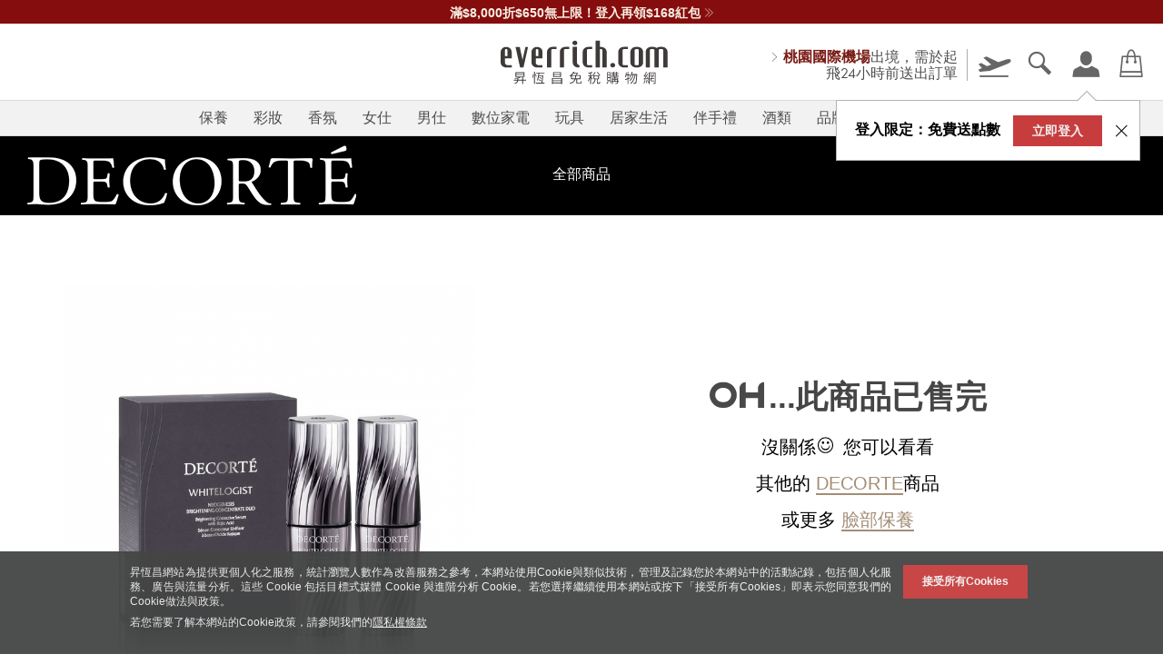

--- FILE ---
content_type: text/css; charset=utf-8
request_url: https://www.everrich.com/tw/_nuxt/Main.BBNds8iO.css
body_size: 399
content:
.breadcrumb__firstItem[data-v-79a979c1]{padding:0 4px 0 0}.breadcrumb__item[data-v-79a979c1]{padding:0 4px}.product-info__image[data-v-0d695737]{pointer-events:all}.prohibit[data-v-7f46b783]{pointer-events:none}@media (max-width:767px){.product-info__image__source[data-v-82a5dd95]{height:auto;top:100px;width:500px}}@media (max-width:612px){.product-info__image__source[data-v-82a5dd95]{padding-right:16px;top:200px;width:275px}}@media (max-width:767px){.product-view-modal .product-info__image__source li[data-v-82a5dd95]{margin:auto;position:static;width:100%}}.strike__price[data-v-cc7e273f]{color:#91918f;font-family:futura-pt,Helvetica,Arial,sans-serif;font-size:18px;font-weight:400;padding-bottom:5px;padding-right:5px}.carouselWrapper[data-v-8b1e7c12]{position:relative}.carouselWrapper__clickButton[data-v-8b1e7c12]{z-index:15}.carouselWrapper__strike[data-v-8b1e7c12]{color:#91918f;font-size:.9em;margin-right:10px}.fixaddtocart[data-v-61d7cf60]{display:block;position:sticky}@media (min-width:550px){.fixaddtocart[data-v-61d7cf60]{display:none}}.fixaddtocart__strike[data-v-61d7cf60]{color:#91918f;font-family:futura-pt,Helvetica,Arial,sans-serif;font-size:18px;font-weight:400;padding-bottom:5px;padding-right:5px}.fixaddtocart .mobileCart[data-v-61d7cf60]{padding:15px 0}.fixaddtocart .mobileCart__wrapper[data-v-61d7cf60]{margin:0 auto}.fixaddtocart .mobileCart__emailInput[data-v-61d7cf60]{margin:0 auto;padding:15px 0}


--- FILE ---
content_type: text/css; charset=utf-8
request_url: https://www.everrich.com/tw/_nuxt/default.oc6EZnrA.css
body_size: 86964
content:
@charset "UTF-8";.manufacturerNav[data-v-48d576ef]{background:0 0!important;display:inline-block;height:100%;vertical-align:top}.product__manufacturerCategory[data-v-48d576ef]{color:#fff;display:flex;font-family:微軟正黑體,Microsoft JhengHei,Helvetica,Arial,sans-serif;text-align:center}.product__manufacturerCategory[data-v-48d576ef]:hover{color:#c2b39a;cursor:pointer}@media screen and (max-width:1024px){.navOverlay[data-v-29208883]{display:none}}.product__manufacturerImage[data-v-29208883]{display:block;left:auto;margin:0;max-width:410px;top:auto;width:auto}@media (max-width:850px){.product__manufacturerImage[data-v-29208883]{width:50vw}}@media (max-width:1024px){.manufacturer-nav[data-v-29208883]{z-index:-1}}.mobile-scroll[data-v-a9570131]{max-height:600px;overflow-y:scroll}@media screen and (max-width:376px){.mobile-scroll[data-v-a9570131]{max-height:450px}}a[data-v-6903d57c],abbr[data-v-6903d57c],acronym[data-v-6903d57c],address[data-v-6903d57c],applet[data-v-6903d57c],article[data-v-6903d57c],aside[data-v-6903d57c],audio[data-v-6903d57c],b[data-v-6903d57c],big[data-v-6903d57c],blockquote[data-v-6903d57c],body[data-v-6903d57c],canvas[data-v-6903d57c],caption[data-v-6903d57c],center[data-v-6903d57c],cite[data-v-6903d57c],code[data-v-6903d57c],dd[data-v-6903d57c],del[data-v-6903d57c],details[data-v-6903d57c],dfn[data-v-6903d57c],div[data-v-6903d57c],dl[data-v-6903d57c],dt[data-v-6903d57c],em[data-v-6903d57c],embed[data-v-6903d57c],fieldset[data-v-6903d57c],figcaption[data-v-6903d57c],figure[data-v-6903d57c],footer[data-v-6903d57c],form[data-v-6903d57c],h1[data-v-6903d57c],h2[data-v-6903d57c],h3[data-v-6903d57c],h4[data-v-6903d57c],h5[data-v-6903d57c],h6[data-v-6903d57c],header[data-v-6903d57c],hgroup[data-v-6903d57c],html[data-v-6903d57c],i[data-v-6903d57c],iframe[data-v-6903d57c],img[data-v-6903d57c],ins[data-v-6903d57c],kbd[data-v-6903d57c],label[data-v-6903d57c],legend[data-v-6903d57c],li[data-v-6903d57c],mark[data-v-6903d57c],menu[data-v-6903d57c],nav[data-v-6903d57c],object[data-v-6903d57c],ol[data-v-6903d57c],output[data-v-6903d57c],p[data-v-6903d57c],pre[data-v-6903d57c],q[data-v-6903d57c],ruby[data-v-6903d57c],s[data-v-6903d57c],samp[data-v-6903d57c],section[data-v-6903d57c],small[data-v-6903d57c],span[data-v-6903d57c],strike[data-v-6903d57c],strong[data-v-6903d57c],sub[data-v-6903d57c],summary[data-v-6903d57c],sup[data-v-6903d57c],table[data-v-6903d57c],tbody[data-v-6903d57c],td[data-v-6903d57c],tfoot[data-v-6903d57c],th[data-v-6903d57c],thead[data-v-6903d57c],time[data-v-6903d57c],tr[data-v-6903d57c],tt[data-v-6903d57c],u[data-v-6903d57c],ul[data-v-6903d57c],var[data-v-6903d57c],video[data-v-6903d57c]{border:0;font-size:100%;font:inherit;margin:0;padding:0;vertical-align:baseline}article[data-v-6903d57c],aside[data-v-6903d57c],details[data-v-6903d57c],figcaption[data-v-6903d57c],figure[data-v-6903d57c],footer[data-v-6903d57c],header[data-v-6903d57c],hgroup[data-v-6903d57c],menu[data-v-6903d57c],nav[data-v-6903d57c],section[data-v-6903d57c]{display:block}body[data-v-6903d57c]{line-height:1}ol[data-v-6903d57c],ul[data-v-6903d57c]{list-style:none}blockquote[data-v-6903d57c],q[data-v-6903d57c]{quotes:none}blockquote[data-v-6903d57c]:after,blockquote[data-v-6903d57c]:before,q[data-v-6903d57c]:after,q[data-v-6903d57c]:before{content:none}table[data-v-6903d57c]{border-collapse:collapse;border-spacing:0}[data-v-6903d57c],[data-v-6903d57c]:after,[data-v-6903d57c]:before{box-sizing:border-box}.float-left[data-v-6903d57c]{float:left}.float-right[data-v-6903d57c]{float:right}.float-none[data-v-6903d57c]{float:none}.align-center[data-v-6903d57c]{display:block;margin-left:auto;margin-right:auto}.no-margin[data-v-6903d57c]{margin:0}.inline[data-v-6903d57c]{display:inline}.cart__body__end.active[data-v-6903d57c],.show[data-v-6903d57c]{display:block;visibility:visible}.hide[data-v-6903d57c]{display:none!important;visibility:hidden}@media (min-width:768px){.show-in-mobile[data-v-6903d57c]{display:none!important}}@media (max-width:767px){.show-in-mobile[data-v-6903d57c]{display:block}}.screen-reader[data-v-6903d57c],.text-hide[data-v-6903d57c]{border:0;clip:rect(0 0 0 0);height:1px;margin:-1px;overflow:hidden;padding:0;position:absolute;width:1px}.full-width[data-v-6903d57c]{width:100%}img.full-width[data-v-6903d57c]{display:block;height:auto;max-width:100%;width:auto}.text-left[data-v-6903d57c]{text-align:left}.text-right[data-v-6903d57c]{text-align:right}.text-center[data-v-6903d57c]{text-align:center}.text-justify[data-v-6903d57c]{text-align:justify}.text--extra-small[data-v-6903d57c]{font-size:12px}.text--small[data-v-6903d57c]{font-size:14px}.text--regular[data-v-6903d57c]{font-size:16px}.text--large[data-v-6903d57c]{font-size:18px}.text--uppercase[data-v-6903d57c]{text-transform:uppercase}.text--color-light[data-v-6903d57c]{color:#91918f}.weight-light[data-v-6903d57c]{font-weight:300}.weight-normal[data-v-6903d57c]{font-weight:400}.weight-semibold[data-v-6903d57c]{font-weight:600}.text-uppercase[data-v-6903d57c]{text-transform:uppercase}.caret[data-v-6903d57c]{border-left:5px solid transparent;border-right:5px solid transparent;border-top:5px solid;display:inline-block;margin:0 0 3px 4px;vertical-align:middle;width:0}.list-with-bulletpoint[data-v-6903d57c]{list-style:disc none inside}.list-with-number[data-v-6903d57c]{list-style:decimal none inside}.table[data-v-6903d57c],.tabs-1 li[data-v-6903d57c]{display:table;height:100%;width:100%}.table-cell[data-v-6903d57c],.tabs-1 li span[data-v-6903d57c]{display:table-cell;vertical-align:middle}#history .order-confirmed__price-count li[data-v-6903d57c]:after,#history .order-confirmed__price-count li[data-v-6903d57c]:before,#history .order-confirmed__price-count--summary div[data-v-6903d57c]:after,#history .order-confirmed__price-count--summary div[data-v-6903d57c]:before,#history .order-confirmed__price-count__bottom div[data-v-6903d57c]:after,#history .order-confirmed__price-count__bottom div[data-v-6903d57c]:before,.card-member--columns[data-v-6903d57c]:after,.card-member--columns[data-v-6903d57c]:before,.card-member--grid ul[data-v-6903d57c]:after,.card-member--grid ul[data-v-6903d57c]:before,.category-filter[data-v-6903d57c]:after,.category-filter[data-v-6903d57c]:before,.category-selection--mobile .filter-block[data-v-6903d57c]:after,.category-selection--mobile .filter-block[data-v-6903d57c]:before,.category-selection--mobile .sm-row>.filter-block[data-v-6903d57c]:after,.category-selection--mobile .sm-row>.filter-block[data-v-6903d57c]:before,.clear[data-v-6903d57c]:after,.clear[data-v-6903d57c]:before,.dashboard a[data-v-6903d57c]:after,.dashboard a[data-v-6903d57c]:before,.dashboard-list[data-v-6903d57c]:after,.dashboard-list[data-v-6903d57c]:before,.dashboard-list__info[data-v-6903d57c]:after,.dashboard-list__info[data-v-6903d57c]:before,.directory__list__section[data-v-6903d57c]:after,.directory__list__section[data-v-6903d57c]:before,.directory__list__section__brands ul[data-v-6903d57c]:after,.directory__list__section__brands ul[data-v-6903d57c]:before,.form__group[data-v-6903d57c]:after,.form__group[data-v-6903d57c]:before,.item-modal[data-v-6903d57c]:after,.item-modal[data-v-6903d57c]:before,.main-footer ul[data-v-6903d57c]:after,.main-footer ul[data-v-6903d57c]:before,.main-header[data-v-6903d57c]:after,.main-header[data-v-6903d57c]:before,.main-list[data-v-6903d57c]:after,.main-list[data-v-6903d57c]:before,.order-complete__pdf-form__content .order-list__content a[data-v-6903d57c]:after,.order-complete__pdf-form__content .order-list__content a[data-v-6903d57c]:before,.order-complete__pdf-form__content[data-v-6903d57c]:after,.order-complete__pdf-form__content[data-v-6903d57c]:before,.order-confirmed__price-count li[data-v-6903d57c]:after,.order-confirmed__price-count li[data-v-6903d57c]:before,.order-confirmed__price-count--discount div[data-v-6903d57c]:after,.order-confirmed__price-count--discount div[data-v-6903d57c]:before,.order-confirmed__price-count--summary div[data-v-6903d57c]:after,.order-confirmed__price-count--summary div[data-v-6903d57c]:before,.order-confirmed__price-count__bottom div[data-v-6903d57c]:after,.order-confirmed__price-count__bottom div[data-v-6903d57c]:before,.pdf-form__content__code[data-v-6903d57c]:after,.pdf-form__content__code[data-v-6903d57c]:before,.pdf-form__content__list>li[data-v-6903d57c]:after,.pdf-form__content__list>li[data-v-6903d57c]:before,.profile__form[data-v-6903d57c]:after,.profile__form[data-v-6903d57c]:before,.profile__section[data-v-6903d57c]:after,.profile__section[data-v-6903d57c]:before,.sidebar-cart .sidebar__body .cart__item__body[data-v-6903d57c]:after,.sidebar-cart .sidebar__body .cart__item__body[data-v-6903d57c]:before,.sidebar-cart .sidebar__body .cart__item__bottom ul[data-v-6903d57c]:after,.sidebar-cart .sidebar__body .cart__item__bottom ul[data-v-6903d57c]:before,.sidebar__header[data-v-6903d57c]:after,.sidebar__header[data-v-6903d57c]:before,.speedinfo .item-view[data-v-6903d57c]:after,.speedinfo .item-view[data-v-6903d57c]:before,.tabs-1[data-v-6903d57c]:after,.tabs-1[data-v-6903d57c]:before,.time-check[data-v-6903d57c]:after,.time-check[data-v-6903d57c]:before{content:" ";display:table}#history .order-confirmed__price-count li[data-v-6903d57c]:after,#history .order-confirmed__price-count--summary div[data-v-6903d57c]:after,#history .order-confirmed__price-count__bottom div[data-v-6903d57c]:after,.card-member--columns[data-v-6903d57c]:after,.card-member--grid ul[data-v-6903d57c]:after,.category-filter[data-v-6903d57c]:after,.category-selection--mobile .filter-block[data-v-6903d57c]:after,.category-selection--mobile .sm-row>.filter-block[data-v-6903d57c]:after,.clear[data-v-6903d57c]:after,.dashboard a[data-v-6903d57c]:after,.dashboard-list[data-v-6903d57c]:after,.dashboard-list__info[data-v-6903d57c]:after,.directory__list__section[data-v-6903d57c]:after,.directory__list__section__brands ul[data-v-6903d57c]:after,.form__group[data-v-6903d57c]:after,.item-modal[data-v-6903d57c]:after,.main-footer ul[data-v-6903d57c]:after,.main-header[data-v-6903d57c]:after,.main-list[data-v-6903d57c]:after,.order-complete__pdf-form__content .order-list__content a[data-v-6903d57c]:after,.order-complete__pdf-form__content[data-v-6903d57c]:after,.order-confirmed__price-count li[data-v-6903d57c]:after,.order-confirmed__price-count--discount div[data-v-6903d57c]:after,.order-confirmed__price-count--summary div[data-v-6903d57c]:after,.order-confirmed__price-count__bottom div[data-v-6903d57c]:after,.pdf-form__content__code[data-v-6903d57c]:after,.pdf-form__content__list>li[data-v-6903d57c]:after,.profile__form[data-v-6903d57c]:after,.profile__section[data-v-6903d57c]:after,.sidebar-cart .sidebar__body .cart__item__body[data-v-6903d57c]:after,.sidebar-cart .sidebar__body .cart__item__bottom ul[data-v-6903d57c]:after,.sidebar__header[data-v-6903d57c]:after,.speedinfo .item-view[data-v-6903d57c]:after,.tabs-1[data-v-6903d57c]:after,.time-check[data-v-6903d57c]:after{clear:both}body[data-v-6903d57c]{font-family:微軟正黑體,Microsoft JhengHei,Helvetica,Arial,sans-serif;overflow-x:hidden}.english-font[data-v-6903d57c]{font-family:futura-pt,Helvetica,Arial,sans-serif}a[data-v-6903d57c]{text-decoration:none;transition:color .35s}a[data-v-6903d57c],button[data-v-6903d57c],input[data-v-6903d57c],select[data-v-6903d57c],textarea[data-v-6903d57c]{outline:0}@media (max-width:1024px){input[data-v-6903d57c]{-webkit-appearance:none;-moz-appearance:none;appearance:none}input[type=checkbox][data-v-6903d57c]{appearance:checkbox;-webkit-appearance:checkbox;-moz-appearance:checkbox}input[type=radio][data-v-6903d57c]{appearance:radio;-webkit-appearance:radio;-moz-appearance:radio}}button[data-v-6903d57c]{-webkit-appearance:none;-moz-appearance:none;appearance:none;background:none;border:none;margin:0;padding:0;width:auto}@media (min-width:1025px){button[data-v-6903d57c]{cursor:pointer}}#confirm-checkout[disabled=disabled][data-v-6903d57c],#orderform-confirmed[disabled=disabled][data-v-6903d57c]{background-color:#00000080!important;cursor:default}#sidebar-cart-checkout[disabled=disabled][data-v-6903d57c],.btn--add-to-cart[disabled=disabled][data-v-6903d57c]{background-color:#c5c5c5!important;cursor:default}#sidebar-cart-checkout[disabled=disabled][data-v-6903d57c]:hover,.btn--add-to-cart[disabled=disabled][data-v-6903d57c]:hover{cursor:default}.runway[disabled=disabled][data-v-6903d57c]{background-color:#c5c5c5!important;cursor:default}.runway[disabled=disabled][data-v-6903d57c]:hover{color:#494848;cursor:default}.runway-special_price[disabled=disabled][data-v-6903d57c]{background-color:#c5c5c5!important;cursor:default}.runway-special_price[disabled=disabled][data-v-6903d57c]:hover{cursor:default}@media (min-width:1025px){.row[data-v-6903d57c]:after{clear:both;content:" ";display:block}.row[data-v-6903d57c]{margin-left:auto;margin-right:auto;max-width:1140px}}@media (max-width:1024px){.row[data-v-6903d57c]:after{clear:both;content:" ";display:block}.row[data-v-6903d57c]{margin-left:auto;margin-right:auto;max-width:960px}}@media (max-width:850px){.row[data-v-6903d57c]:after{clear:both;content:" ";display:block}.row[data-v-6903d57c]{margin-left:auto;margin-right:auto;max-width:748px}}@media (max-width:767px){.row[data-v-6903d57c]:after{clear:both;content:" ";display:block}.row[data-v-6903d57c]{margin-left:auto;margin-right:auto;max-width:90%}}@media (min-width:851px){.md-row[data-v-6903d57c]:after{clear:both;content:" ";display:block}.md-row[data-v-6903d57c]{margin-left:auto;margin-right:auto;max-width:960px}}@media (max-width:850px){.md-row[data-v-6903d57c]:after{clear:both;content:" ";display:block}.md-row[data-v-6903d57c]{margin-left:auto;margin-right:auto;max-width:748px}}@media (max-width:767px){.md-row[data-v-6903d57c]:after{clear:both;content:" ";display:block}.md-row[data-v-6903d57c]{margin-left:auto;margin-right:auto;max-width:90%}}.sm-row[data-v-6903d57c]:after{clear:both;content:" ";display:block}.sm-row[data-v-6903d57c]{margin-left:auto;margin-right:auto;max-width:800px}.lg-row[data-v-6903d57c]{margin:0 auto;max-width:1680px}.home-collection-row[data-v-6903d57c]:after{clear:both;content:" ";display:block}.home-collection-row[data-v-6903d57c]{margin-left:auto;margin-right:auto;max-width:1050px}.divider--1[data-v-6903d57c]{margin:20px 0}.divider--1[data-v-6903d57c],.divider--2[data-v-6903d57c]{border:none;border-top:1px solid #e5e5e5}.divider--2[data-v-6903d57c]{margin:10px 0}.wrap-gap[data-v-6903d57c]{padding:15px}.overlay-background[data-v-6903d57c]{background:#000c;display:none;height:120%;left:0;position:fixed;top:0;width:100%;z-index:25}.overlay-background.active[data-v-6903d57c]{display:block}.overlay-background.active--cover-nav[data-v-6903d57c]{display:block;z-index:1201}@media (min-width:1025px){.top-without-slider[data-v-6903d57c]{margin-top:234px}}@media (max-width:1024px){.top-without-slider[data-v-6903d57c]{margin-top:193px}}@media (max-width:850px){.top-without-slider[data-v-6903d57c]{margin-top:203px}}@media (min-width:1025px){.top-without-brand[data-v-6903d57c]{margin-top:150px}}@media (max-width:1024px){.top-without-brand[data-v-6903d57c]{margin-top:106px}}@media (min-width:768px){.top-with-checkout-nav[data-v-6903d57c]{margin-top:139px}}@media (max-width:767px){.top-with-checkout-nav[data-v-6903d57c]{margin-top:105px}}@media (min-width:768px){.add-min-height[data-v-6903d57c]{min-height:500px;padding:60px 0}}@media (max-width:767px){.add-min-height[data-v-6903d57c]{padding:30px 0}}.flight-info--number.add-min-height[data-v-6903d57c]{min-height:500px}@media (min-width:1025px){.horizontal-align-height[data-v-6903d57c]{height:750px}}.scroll-down[data-v-6903d57c]{border-radius:50%;bottom:50px;cursor:pointer;height:50px;left:50%;opacity:1;padding:10px;position:fixed;width:60px;z-index:10}.scroll-down span[data-v-6903d57c]{color:#fff;font-size:12px;position:absolute;top:60px}.scroll-down i[data-v-6903d57c]{color:#fff;font-size:40px}.en[data-v-6903d57c]{font-family:futura-pt,Helvetica,Arial,sans-serif}#mobile-authentication #reCAPTCHA[data-v-6903d57c],.authentication #reCAPTCHA[data-v-6903d57c]{margin:0 auto;width:304px}.addthis_sharing_toolbox[data-v-6903d57c]{display:none;margin-top:30px}.addthis_sharing_toolbox .at-share-tbx-element .at-share-btn[data-v-6903d57c]{margin:0 14px 0 0}.product_warning[data-v-6903d57c]{color:#c73d3e;font-size:12px;margin-top:10px}.product-info__headings a[data-v-6903d57c],.product-info__headings p a[data-v-6903d57c]{border-bottom:2px solid #c2b39a;color:#a38d75;padding:0 2px;transition:all .25s}.product-info__headings a[data-v-6903d57c]:hover{border-bottom:2px solid #2b251a;color:#221c16}@font-face{font-family:icomoon;font-style:normal;font-weight:400;src:url(./icomoon.BbhPh-e-.eot?w3xiif);src:url(./icomoon.BbhPh-e-.eot?w3xiif#iefix) format("embedded-opentype"),url(./icomoon.CMluYbIN.ttf?w3xiif) format("truetype"),url(./icomoon.rkfvfRIO.woff?w3xiif) format("woff"),url(./icomoon.DVAo8pMv.svg?w3xiif#icomoon) format("svg")}.icon-account-solid[data-v-6903d57c]:before,.icon-account[data-v-6903d57c]:before,.icon-add-bold[data-v-6903d57c]:before,.icon-add[data-v-6903d57c]:before,.icon-additional-bag-solid[data-v-6903d57c]:before,.icon-airplane-front-solid-new[data-v-6903d57c]:before,.icon-airplane-front-solid[data-v-6903d57c]:before,.icon-airplane-front1[data-v-6903d57c]:before,.icon-airplane-front[data-v-6903d57c]:before,.icon-airplane[data-v-6903d57c]:before,.icon-arrow-down-bold[data-v-6903d57c]:before,.icon-arrow-down[data-v-6903d57c]:before,.icon-arrow-left-bold[data-v-6903d57c]:before,.icon-arrow-left-circle[data-v-6903d57c]:before,.icon-arrow-left-to-end[data-v-6903d57c]:before,.icon-arrow-left[data-v-6903d57c]:before,.icon-arrow-right-bold[data-v-6903d57c]:before,.icon-arrow-right-circle[data-v-6903d57c]:before,.icon-arrow-right-to-end[data-v-6903d57c]:before,.icon-arrow-right[data-v-6903d57c]:before,.icon-arrow-up-bold[data-v-6903d57c]:before,.icon-arrow-up-circle[data-v-6903d57c]:before,.icon-arrow-up[data-v-6903d57c]:before,.icon-article-solid[data-v-6903d57c]:before,.icon-article[data-v-6903d57c]:before,.icon-bin[data-v-6903d57c]:before,.icon-boat-solid[data-v-6903d57c]:before,.icon-calender-2[data-v-6903d57c]:before,.icon-cancel-bold[data-v-6903d57c]:before,.icon-cancel[data-v-6903d57c]:before,.icon-cart-solid[data-v-6903d57c]:before,.icon-cart[data-v-6903d57c]:before,.icon-chatting[data-v-6903d57c]:before,.icon-check-bold[data-v-6903d57c]:before,.icon-check-circle-bold-solid[data-v-6903d57c]:before,.icon-check-circle-bold[data-v-6903d57c]:before,.icon-check-circle-solid[data-v-6903d57c]:before,.icon-check-circle[data-v-6903d57c]:before,.icon-check-product-solid[data-v-6903d57c]:before,.icon-check[data-v-6903d57c]:before,.icon-clock[data-v-6903d57c]:before,.icon-cloudy-even-shower[data-v-6903d57c]:before,.icon-cloudy[data-v-6903d57c]:before,.icon-contact-solid[data-v-6903d57c]:before,.icon-contact[data-v-6903d57c]:before,.icon-coupon-hor-solid[data-v-6903d57c]:before,.icon-coupon-hor[data-v-6903d57c]:before,.icon-coupon-solid[data-v-6903d57c]:before,.icon-coupon[data-v-6903d57c]:before,.icon-credit-card-solid[data-v-6903d57c]:before,.icon-credit-card[data-v-6903d57c]:before,.icon-cursor[data-v-6903d57c]:before,.icon-delivery-solid[data-v-6903d57c]:before,.icon-delivery[data-v-6903d57c]:before,.icon-document-solid[data-v-6903d57c]:before,.icon-double-arrow-right[data-v-6903d57c]:before,.icon-eclipse[data-v-6903d57c]:before,.icon-edit[data-v-6903d57c]:before,.icon-email[data-v-6903d57c]:before,.icon-error-bold[data-v-6903d57c]:before,.icon-exchange-arrow[data-v-6903d57c]:before,.icon-exchange[data-v-6903d57c]:before,.icon-exit[data-v-6903d57c]:before,.icon-eye[data-v-6903d57c]:before,.icon-facebook[data-v-6903d57c]:before,.icon-filter[data-v-6903d57c]:before,.icon-foggy-day[data-v-6903d57c]:before,.icon-foggy-night[data-v-6903d57c]:before,.icon-get-product-solid[data-v-6903d57c]:before,.icon-gift[data-v-6903d57c]:before,.icon-google[data-v-6903d57c]:before,.icon-hail[data-v-6903d57c]:before,.icon-hamburger[data-v-6903d57c]:before,.icon-hanger[data-v-6903d57c]:before,.icon-heavy-rain[data-v-6903d57c]:before,.icon-high-heel-solid[data-v-6903d57c]:before,.icon-house-solid[data-v-6903d57c]:before,.icon-house[data-v-6903d57c]:before,.icon-important-solid[data-v-6903d57c]:before,.icon-important[data-v-6903d57c]:before,.icon-information-solid[data-v-6903d57c]:before,.icon-information[data-v-6903d57c]:before,.icon-instagram-new[data-v-6903d57c]:after,.icon-instagram[data-v-6903d57c]:before,.icon-irich-point[data-v-6903d57c]:before,.icon-jkopay[data-v-6903d57c]:before,.icon-language[data-v-6903d57c]:before,.icon-like-heart-new[data-v-6903d57c]:before,.icon-like-heart-solid[data-v-6903d57c]:before,.icon-like-heart-yellow[data-v-6903d57c]:after,.icon-like-heart-yellow[data-v-6903d57c]:before,.icon-like-heart[data-v-6903d57c]:before,.icon-line-new[data-v-6903d57c]:after,.icon-line[data-v-6903d57c]:before,.icon-linepay[data-v-6903d57c]:before,.icon-link[data-v-6903d57c]:before,.icon-mail-solid[data-v-6903d57c]:before,.icon-map-solid[data-v-6903d57c]:before,.icon-map[data-v-6903d57c]:before,.icon-minus-bold[data-v-6903d57c]:before,.icon-minus[data-v-6903d57c]:before,.icon-money-solid[data-v-6903d57c]:before,.icon-money[data-v-6903d57c]:before,.icon-mostly-cloudy-day[data-v-6903d57c]:before,.icon-mostly-cloudy-night[data-v-6903d57c]:before,.icon-mustache-solid[data-v-6903d57c]:before,.icon-partly-cloudy-day[data-v-6903d57c]:before,.icon-partly-cloudy-night[data-v-6903d57c]:before,.icon-passport-solid[data-v-6903d57c]:before,.icon-passport[data-v-6903d57c]:before,.icon-password-solid[data-v-6903d57c]:before,.icon-password[data-v-6903d57c]:before,.icon-payment-solid[data-v-6903d57c]:before,.icon-pen[data-v-6903d57c]:before,.icon-phone-solid[data-v-6903d57c]:before,.icon-phone[data-v-6903d57c]:before,.icon-pinterest[data-v-6903d57c]:before,.icon-play-solid[data-v-6903d57c]:before,.icon-play[data-v-6903d57c]:before,.icon-qrcode[data-v-6903d57c]:before,.icon-question-mark-soild[data-v-6903d57c]:before,.icon-question-mark[data-v-6903d57c]:before,.icon-rainy2[data-v-6903d57c]:before,.icon-rainy[data-v-6903d57c]:before,.icon-register-solid[data-v-6903d57c]:before,.icon-renren[data-v-6903d57c]:before,.icon-rss[data-v-6903d57c]:before,.icon-ruler[data-v-6903d57c]:before,.icon-search-new[data-v-6903d57c]:before,.icon-search[data-v-6903d57c]:before,.icon-shopping-bag-solid[data-v-6903d57c]:before,.icon-shopping-bag-thin[data-v-6903d57c]:before,.icon-shopping-bag[data-v-6903d57c]:before,.icon-slight-rain[data-v-6903d57c]:before,.icon-snow[data-v-6903d57c]:before,.icon-sort[data-v-6903d57c]:after,.icon-speaker[data-v-6903d57c]:before,.icon-star[data-v-6903d57c]:before,.icon-style-filter-1[data-v-6903d57c]:before,.icon-style-filter-2[data-v-6903d57c]:before,.icon-style-filter-3[data-v-6903d57c]:before,.icon-suitcase[data-v-6903d57c]:before,.icon-sunny[data-v-6903d57c]:before,.icon-swf-cancel[data-v-6903d57c]:before,.icon-swf-copy[data-v-6903d57c]:before,.icon-swf-empty[data-v-6903d57c]:before,.icon-swf-head[data-v-6903d57c]:before,.icon-swf-menu[data-v-6903d57c]:before,.icon-takeoff-solid[data-v-6903d57c]:before,.icon-temperature[data-v-6903d57c]:before,.icon-thumb-solid[data-v-6903d57c]:before,.icon-thumb[data-v-6903d57c]:before,.icon-thunder-shower[data-v-6903d57c]:before,.icon-thunder[data-v-6903d57c]:before,.icon-tool-solid[data-v-6903d57c]:before,.icon-tool[data-v-6903d57c]:before,.icon-tornado[data-v-6903d57c]:before,.icon-twitter[data-v-6903d57c]:before,.icon-webhook[data-v-6903d57c]:before,.icon-weibo[data-v-6903d57c]:before,.icon-windy[data-v-6903d57c]:before,.icon-wish-list[data-v-6903d57c]:before,.icon-youtube[data-v-6903d57c]:before{font-family:icomoon;font-style:normal;font-variant:normal;font-weight:400;line-height:1;text-transform:none;-webkit-font-smoothing:antialiased;-moz-osx-font-smoothing:grayscale}[class*=" icon-"][data-v-6903d57c],[class^=icon-][data-v-6903d57c]{font-family:icomoon}.icon-speaker[data-v-6903d57c]:before{content:""}.icon-money-solid[data-v-6903d57c]:before{content:""}.icon-gift[data-v-6903d57c]:before{content:""}.icon-link[data-v-6903d57c]:before{content:""}.icon-pen[data-v-6903d57c]:before{content:""}.icon-renren[data-v-6903d57c]:before{content:""}.icon-swf-head[data-v-6903d57c]:before{content:""}.icon-swf-menu[data-v-6903d57c]:before{content:""}.icon-swf-cancel[data-v-6903d57c]:before{content:""}.icon-swf-copy[data-v-6903d57c]:before{content:""}.icon-mail-solid[data-v-6903d57c]:before{content:""}.icon-swf-empty[data-v-6903d57c]:before{content:""}.icon-add-bold[data-v-6903d57c]:before{content:""}.icon-add[data-v-6903d57c]:before{content:""}.icon-arrow-down-bold[data-v-6903d57c]:before{content:""}.icon-arrow-down[data-v-6903d57c]:before{content:""}.icon-arrow-left-bold[data-v-6903d57c]:before{content:""}.icon-arrow-left[data-v-6903d57c]:before{content:""}.icon-arrow-right-bold[data-v-6903d57c]:before{content:""}.icon-arrow-right[data-v-6903d57c]:before{content:""}.icon-arrow-up-bold[data-v-6903d57c]:before{content:""}.icon-arrow-up[data-v-6903d57c]:before{content:""}.icon-cancel-bold[data-v-6903d57c]:before{content:""}.icon-cancel[data-v-6903d57c]:before{content:""}.icon-minus-bold[data-v-6903d57c]:before{content:""}.icon-minus[data-v-6903d57c]:before{content:""}.icon-check-circle-bold-solid[data-v-6903d57c]:before{content:""}.icon-check-circle-bold[data-v-6903d57c]:before{content:""}.icon-check-bold[data-v-6903d57c]:before{content:""}.icon-rss[data-v-6903d57c]:before{content:""}.icon-cloudy-even-shower[data-v-6903d57c]:before{content:""}.icon-eclipse[data-v-6903d57c]:before{content:""}.icon-foggy-day[data-v-6903d57c]:before{content:""}.icon-foggy-night[data-v-6903d57c]:before{content:""}.icon-hail[data-v-6903d57c]:before{content:""}.icon-heavy-rain[data-v-6903d57c]:before{content:""}.icon-mostly-cloudy-day[data-v-6903d57c]:before{content:""}.icon-mostly-cloudy-night[data-v-6903d57c]:before{content:""}.icon-partly-cloudy-day[data-v-6903d57c]:before{content:""}.icon-partly-cloudy-night[data-v-6903d57c]:before{content:""}.icon-rainy[data-v-6903d57c]:before{content:""}.icon-slight-rain[data-v-6903d57c]:before{content:""}.icon-snow[data-v-6903d57c]:before{content:""}.icon-thunder-shower[data-v-6903d57c]:before{content:""}.icon-thunder[data-v-6903d57c]:before{content:""}.icon-tornado[data-v-6903d57c]:before{content:""}.icon-windy[data-v-6903d57c]:before{content:""}.icon-arrow-up-circle[data-v-6903d57c]:before{content:""}.icon-google[data-v-6903d57c]:before{content:""}.icon-pinterest[data-v-6903d57c]:before{content:""}.icon-account-solid[data-v-6903d57c]:before{content:""}.icon-account[data-v-6903d57c]:before{content:""}.icon-airplane-front-solid[data-v-6903d57c]:before{content:""}.icon-airplane[data-v-6903d57c]:before{content:""}.icon-arrow-left-circle[data-v-6903d57c]:before{content:""}.icon-arrow-right-circle[data-v-6903d57c]:before{content:""}.icon-bin[data-v-6903d57c]:before{content:""}.icon-calender-2[data-v-6903d57c]:before{content:""}.icon-cart-solid[data-v-6903d57c]:before{content:""}.icon-cart[data-v-6903d57c]:before{content:""}.icon-chatting[data-v-6903d57c]:before{content:""}.icon-check-circle-solid[data-v-6903d57c]:before{content:""}.icon-check-circle[data-v-6903d57c]:before{content:""}.icon-check-product-solid[data-v-6903d57c]:before{content:""}.icon-check[data-v-6903d57c]:before{content:""}.icon-clock[data-v-6903d57c]:before{content:""}.icon-cloudy[data-v-6903d57c]:before{content:""}.icon-contact-solid[data-v-6903d57c]:before{content:""}.icon-contact[data-v-6903d57c]:before{content:""}.icon-credit-card-solid[data-v-6903d57c]:before{content:""}.icon-credit-card[data-v-6903d57c]:before{content:""}.icon-document-solid[data-v-6903d57c]:before{content:""}.icon-edit[data-v-6903d57c]:before{content:""}.icon-email[data-v-6903d57c]:before{content:""}.icon-error-bold[data-v-6903d57c]:before{content:""}.icon-exchange-arrow[data-v-6903d57c]:before{content:""}.icon-exchange[data-v-6903d57c]:before{content:""}.icon-exit[data-v-6903d57c]:before{content:""}.icon-eye[data-v-6903d57c]:before{content:""}.icon-facebook[data-v-6903d57c]:before{content:""}.icon-get-product-solid[data-v-6903d57c]:before{content:""}.icon-hamburger[data-v-6903d57c]:before{content:""}.icon-hanger[data-v-6903d57c]:before{content:""}.icon-like-heart-yellow[data-v-6903d57c]:before,.icon-like-heart[data-v-6903d57c]:before{content:""}.icon-high-heel-solid[data-v-6903d57c]:before{content:""}.icon-house-solid[data-v-6903d57c]:before{content:""}.icon-house[data-v-6903d57c]:before{content:""}.icon-important-solid[data-v-6903d57c]:before{content:""}.icon-important[data-v-6903d57c]:before{content:""}.icon-information-solid[data-v-6903d57c]:before{content:""}.icon-information[data-v-6903d57c]:before{content:""}.icon-instagram[data-v-6903d57c]:before{content:""}.icon-language[data-v-6903d57c]:before{content:""}.icon-map-solid[data-v-6903d57c]:before{content:""}.icon-map[data-v-6903d57c]:before{content:""}.icon-money[data-v-6903d57c]:before{content:""}.icon-mustache-solid[data-v-6903d57c]:before{content:""}.icon-passport-solid[data-v-6903d57c]:before{content:""}.icon-passport[data-v-6903d57c]:before{content:""}.icon-password-solid[data-v-6903d57c]:before{content:""}.icon-password[data-v-6903d57c]:before{content:""}.icon-payment-solid[data-v-6903d57c]:before{content:""}.icon-phone-solid[data-v-6903d57c]:before{content:""}.icon-phone[data-v-6903d57c]:before{content:""}.icon-play-solid[data-v-6903d57c]:before{content:""}.icon-play[data-v-6903d57c]:before{content:""}.icon-question-mark-soild[data-v-6903d57c]:before{content:""}.icon-question-mark[data-v-6903d57c]:before{content:""}.icon-rainy2[data-v-6903d57c]:before{content:""}.icon-register-solid[data-v-6903d57c]:before{content:""}.icon-search[data-v-6903d57c]:before{content:""}.icon-shopping-bag-solid[data-v-6903d57c]:before{content:""}.icon-shopping-bag[data-v-6903d57c]:before{content:""}.icon-sunny[data-v-6903d57c]:before{content:""}.icon-takeoff-solid[data-v-6903d57c]:before{content:""}.icon-temperature[data-v-6903d57c]:before{content:""}.icon-thumb-solid[data-v-6903d57c]:before{content:""}.icon-thumb[data-v-6903d57c]:before{content:""}.icon-tool-solid[data-v-6903d57c]:before{content:""}.icon-tool[data-v-6903d57c]:before{content:""}.icon-twitter[data-v-6903d57c]:before{content:""}.icon-weibo[data-v-6903d57c]:before{content:""}.icon-youtube[data-v-6903d57c]:before{content:""}.icon-cursor[data-v-6903d57c]:before{content:""}.icon-suitcase[data-v-6903d57c]:before{content:""}.icon-star[data-v-6903d57c]:before{color:#a38d75;content:""}.icon-ruler[data-v-6903d57c]:before{content:""}.icon-line[data-v-6903d57c]:before{content:""}.icon-boat-solid[data-v-6903d57c]:before{content:""}.icon-delivery-solid[data-v-6903d57c]:before{content:""}.icon-double-arrow-right[data-v-6903d57c]:before{content:""}.icon-filter[data-v-6903d57c]:before{content:""}.icon-sort[data-v-6903d57c]:after{content:""}.icon-instagram-new[data-v-6903d57c]:after{content:""}.icon-line-new[data-v-6903d57c]:after{content:""}.icon-linepay[data-v-6903d57c]:before{content:""}.icon-jkopay[data-v-6903d57c]:before{content:""}.icon-style-filter-1[data-v-6903d57c]:before{content:""}.icon-style-filter-2[data-v-6903d57c]:before{content:""}.icon-style-filter-3[data-v-6903d57c]:before{content:""}.icon-like-heart-yellow[data-v-6903d57c]:after{content:""}.icon-like-heart-yellow[data-v-6903d57c]:before{z-index:2}.icon-arrow-right-to-end[data-v-6903d57c]:before{content:""}.icon-arrow-left-to-end[data-v-6903d57c]:before{content:""}.icon-webhook[data-v-6903d57c]:before{content:""}.icon-coupon-solid[data-v-6903d57c]:before{content:""}.icon-irich-point[data-v-6903d57c]:before{content:""}.icon-shopping-bag-thin[data-v-6903d57c]:before{content:""}.icon-qrcode[data-v-6903d57c]:before{content:""}.icon-additional-bag-solid[data-v-6903d57c]:before{content:""}.icon-coupon-hor[data-v-6903d57c]:before{content:""}.icon-coupon-hor-solid[data-v-6903d57c]:before{content:""}.icon-article[data-v-6903d57c]:before{content:""}.icon-article-solid[data-v-6903d57c]:before{content:""}.icon-airplane-front[data-v-6903d57c]:before{content:""}.icon-coupon[data-v-6903d57c]:before{content:""}.icon-delivery[data-v-6903d57c]:before{content:""}.icon-airplane-front1[data-v-6903d57c]:before{content:""}.icon-airplane-front-solid-new[data-v-6903d57c]:before{content:""}.icon-search-new[data-v-6903d57c]:before{content:""}.icon-like-heart-new[data-v-6903d57c]:before{content:""}.icon-like-heart-solid[data-v-6903d57c]:before{content:""}.icon-wish-list[data-v-6903d57c]:before{content:""}#loader[data-v-6903d57c]{display:none;left:50%;opacity:0;position:fixed;top:50%;z-index:7}@media (min-width:768px){#loader[data-v-6903d57c]{margin:0 0 -50px -50px}}@media (max-width:767px){#loader[data-v-6903d57c]{margin:0 0 -25px -25px}}.loader[data-v-6903d57c]{bottom:0;left:0;line-height:100px;margin:auto;position:absolute;right:0;text-align:center;top:0}@media (min-width:768px){.loader[data-v-6903d57c]{height:100px;width:100px}}@media (max-width:767px){.loader[data-v-6903d57c]{height:50px;width:50px}}.loader .icon[data-v-6903d57c]{animation-duration:1s;animation-iteration-count:infinite;animation-name:bounce-6903d57c}.loader .icon i[data-v-6903d57c]{color:#c1c1c1}@media (min-width:768px){.loader .icon i[data-v-6903d57c]{font-size:80px}}@media (max-width:767px){.loader .icon i[data-v-6903d57c]{font-size:50px}}.shadow[data-v-6903d57c]{animation-duration:1.5s;animation-iteration-count:infinite;animation-name:bounceshadow-6903d57c;background-color:#d9d9d9;border-radius:50%;height:5px;margin:0 auto;width:40px}#loader-overlay[data-v-6903d57c]{background:#000c;height:100%;opacity:1;position:fixed;top:0;visibility:hidden;width:100%;z-index:6}@keyframes bounceshadow-6903d57c{0%,20%,50%,80%,to{width:40px}40%{width:20px}60%{width:30px}}@keyframes bounce-6903d57c{0%,20%,50%,80%,to{transform:translateY(0)}40%{transform:translateY(-50px)}60%{transform:translateY(-10px)}}.btn--add-to-cart[data-v-6903d57c]{background-color:#c73d3e;border:0;border-radius:0;color:#f1f1f1;font-size:14px;font-weight:700;margin:0 10px;padding:10px 30px;transition:background .25s}.btn--add-to-cart[data-v-6903d57c]:hover{background-color:#cf5a5b;cursor:pointer}@media (max-width:767px){.btn--add-to-cart[data-v-6903d57c]{background-color:#c73d3e;border:0;border-radius:0;padding:10px 15px;transition:background .25s}.btn--add-to-cart[data-v-6903d57c]:hover{background-color:#cf5a5b;cursor:pointer}}@media (max-width:550px){.btn--add-to-cart[data-v-6903d57c]{background-color:#c73d3e;border:0;border-radius:0;margin:0 5px;padding:10px;transition:background .25s}.btn--add-to-cart[data-v-6903d57c]:hover{background-color:#cf5a5b;cursor:pointer}}.btn--buynow--series[data-v-6903d57c]{border:1px solid #000;color:#000;font-size:14px;padding:5px 10px;transition:all .25s}.btn--buynow--series[data-v-6903d57c]:hover{background:#000;color:#fff}.runway[data-v-6903d57c],.runway-special_price[data-v-6903d57c]{background-color:#c73d3e;border:0;border-radius:0;font-size:16px;margin-top:30px;padding:9px 10px;transition:background .25s;width:112px}.runway-special_price[data-v-6903d57c]:hover,.runway[data-v-6903d57c]:hover{background-color:#cf5a5b;cursor:pointer}@media (max-width:850px){.runway[data-v-6903d57c],.runway-special_price[data-v-6903d57c]{margin:30px 0 6px}}@media (min-width:768px){.runway[data-v-6903d57c],.runway-special_price[data-v-6903d57c]{background-color:#c73d3e;border:0;border-radius:0;margin-bottom:14px;padding:9px 10px;transition:background .25s}.runway-special_price[data-v-6903d57c]:hover,.runway[data-v-6903d57c]:hover{background-color:#cf5a5b;cursor:pointer}}@media (max-width:767px){.runway[data-v-6903d57c],.runway-special_price[data-v-6903d57c]{background-color:#c73d3e;border:0;border-radius:0;margin-bottom:8px;padding:10px 15px;transition:background .25s}.runway-special_price[data-v-6903d57c]:hover,.runway[data-v-6903d57c]:hover{background-color:#cf5a5b;cursor:pointer}}@media (max-width:550px){.runway[data-v-6903d57c],.runway-special_price[data-v-6903d57c]{font-size:14px;margin-bottom:0;padding:8px 10px;width:96%}}.runway-special_price[data-v-6903d57c]:hover,.runway[data-v-6903d57c]:hover{background-color:#000;cursor:default}.runway-special_price[data-v-6903d57c]{margin-top:6px}.btn--burger[data-v-6903d57c]{font-size:30px;margin:26px 20px}.btn--previous[data-v-6903d57c]{color:#91918f;margin:26px 20px;transition:color .3s}.btn--previous i[data-v-6903d57c],.btn--previous span[data-v-6903d57c]{display:inline-block;vertical-align:middle}@media (min-width:1025px){.btn--previous[data-v-6903d57c]:hover{color:#f1f1f1}}.btn--light[data-v-6903d57c]{background-color:#c5c5c5;border:1px solid transparent;border-radius:0;color:#fff;padding:9px 20px;transition:all .25s;transition:background .25s}.btn--light[data-v-6903d57c]:hover{background-color:#cecece;cursor:pointer}.btn--base[data-v-6903d57c]{background-color:#c73d3e;border:1px solid transparent;border-radius:0;color:#f1f1f1;padding:9px 20px;transition:all .25s;transition:background .25s}.btn--base[data-v-6903d57c]:hover{background-color:#cf5a5b;cursor:pointer}@media (min-width:1025px){.btn--base[data-v-6903d57c]:hover{color:#fff}}@media (max-width:767px){.btn--base[data-v-6903d57c]{padding:9px 0;width:100%}}.btn--base[disabled][data-v-6903d57c]{background-color:#e5e5e5;border:1px solid transparent;border-radius:0;color:#c5c5c5;cursor:pointer;padding:15px 20px;transition:background .25s}.btn--base[disabled][data-v-6903d57c]:hover{color:#c5c5c5;cursor:default}.btn--base.disable[data-v-6903d57c]{background-color:#c5c5c5;border:1px solid transparent;border-radius:0;color:#eff0f0;padding:9px 20px;pointer-events:none;transition:background .25s}.btn--base.disable[data-v-6903d57c]:hover{background-color:#cecece;cursor:pointer}.btn--gray[data-v-6903d57c]{background-color:#91918f;border:1px solid transparent;border-radius:0;color:#c5c5c5;padding:9px 20px;transition:all .25s;transition:background .25s}.btn--gray[data-v-6903d57c]:hover{background-color:#a2a2a0;color:#fff;cursor:pointer}@media (max-width:850px){.btn--small[data-v-6903d57c]{background-color:#91918f;border:1px solid transparent;border-radius:0;padding:4px 10px;transition:background .25s}.btn--small[data-v-6903d57c]:hover{background-color:#a2a2a0;cursor:pointer}}.btn--favorite[data-v-6903d57c],.btn--moreinfo[data-v-6903d57c]{color:#91918f;font-size:14px;height:40px;vertical-align:middle;width:50px}@media (min-width:1025px){.btn--favorite[data-v-6903d57c]:hover,.btn--moreinfo[data-v-6903d57c]:hover{color:#000}}.btn--subscribe[data-v-6903d57c]{background-color:#999;border:0;border-radius:0;color:#f2f2f2;font-size:14px;height:35px;padding:0;transition:background .25s;vertical-align:middle;width:50px}.btn--subscribe[data-v-6903d57c]:hover{background-color:#a8a8a8;cursor:pointer}@media (min-width:1025px){.btn--subscribe[data-v-6903d57c]:hover{color:#f1f1f1}}.btn-cancel[data-v-6903d57c]{color:#91918f;font-size:20px;position:absolute;right:50px;top:15px;transition:all .25s}@media (min-width:1025px){.btn-cancel[data-v-6903d57c]:hover{color:#91918f}}.btn--large[data-v-6903d57c]{font-size:20px}@media (min-width:768px){.btn--large[data-v-6903d57c]{width:180px}}@media (max-width:767px){.btn--large[data-v-6903d57c]{width:100%}}.btn--medium[data-v-6903d57c]{font-size:18px;width:120px}.btn--center[data-v-6903d57c]{display:block;margin:0 auto;position:relative}.quantity-select[data-v-6903d57c]{display:inline-block;vertical-align:middle}.quantity-select .quantity__input[data-v-6903d57c]{background:initial;border:none;font-size:18px;text-align:center}@media (min-width:851px){.quantity-select .quantity__input[data-v-6903d57c]{width:50px}}@media (max-width:850px){.quantity-select .quantity__input[data-v-6903d57c]{width:40px}}@media (min-width:1025px){.quantity-select .quantity__input[data-v-6903d57c]{color:#91918f}}@media (max-width:1024px){.quantity-select .quantity__input[data-v-6903d57c]{color:#000}}.quantity-select input[data-v-6903d57c]{color:#91918f;display:inline-block;font-family:futura-pt,Helvetica,Arial,sans-serif;vertical-align:middle}.quantity-select input[data-v-6903d57c]:focus{box-shadow:none}.quantity-select input[type=button][data-v-6903d57c]{background:initial;border:unset;border-radius:100%;cursor:pointer;font-family:futura-pt,Helvetica,Arial,sans-serif;font-size:35px;font-weight:300;padding:0;transition:all .25s;width:25px}@media (max-width:850px){.quantity-select input[type=button][data-v-6903d57c]{display:block}}@media (max-width:767px){.quantity-select input[type=button][data-v-6903d57c]{display:inline-block}}.quantity-select input[type=button].quantity-select__minus[data-v-6903d57c]{padding-left:15px}.quantity-select input[type=button].quantity-select__plus[data-v-6903d57c]{padding-right:15px}.quantity-select.shopping-cart input[type=button][data-v-6903d57c]{background:#e5e5e5;border:1px solid #e5e5e5;font-size:18px;height:25px}@media (min-width:1025px){.quantity-select.shopping-cart input[type=button][data-v-6903d57c]:hover{background:#b7b7b7;color:#f1f1f1}}.quantity-select.shopping-cart input[type=button].quantity-select__minus[data-v-6903d57c]{padding-left:0}.quantity-select.shopping-cart input[type=button].quantity-select__plus[data-v-6903d57c]{padding-right:0}.center-panel__form a[data-v-6903d57c],.form__group a[data-v-6903d57c],.link--green[data-v-6903d57c]{color:#65c7ca;font-family:微軟正黑體,Microsoft JhengHei,Helvetica,Arial,sans-serif;transition:color .25s}@media (min-width:1025px){.center-panel__form a[data-v-6903d57c]:hover,.form__group a[data-v-6903d57c]:hover,.link--green[data-v-6903d57c]:hover{color:#43bbbe}}.link--salmon[data-v-6903d57c]{color:#c73d3e;transition:color .25s}@media (min-width:1025px){.link--salmon[data-v-6903d57c]:hover{color:#ab3232}}[data-error][data-v-6903d57c]{background:#fde8e8;border:1px solid #c73d3e;color:#c73d3e;font-size:16px;padding:10px 20px;text-align:center}.checkbox--base[data-v-6903d57c]{display:none!important}.checkbox--base+label span[data-v-6903d57c]{background:url("data:image/svg+xml;charset=utf-8,%3Csvg xmlns='http://www.w3.org/2000/svg' xml:space='preserve' width='20' height='20' viewBox='0 0 20 20'%3E%3Cpath fill='%23333336' d='M10 18.029c-4.427 0-8.029-3.602-8.029-8.029S5.574 1.971 10 1.971c4.428 0 8.029 3.603 8.029 8.029 0 4.428-3.601 8.029-8.029 8.029m0-15.058A7.037 7.037 0 0 0 2.971 10c0 3.875 3.153 7.029 7.029 7.029s7.029-3.154 7.029-7.029S13.876 2.971 10 2.971'/%3E%3C/svg%3E") 0 0 no-repeat;cursor:pointer;display:inline-block;height:20px;margin:-1px 4px 0 0;vertical-align:middle;width:20px}.checkbox--base:checked+label span[data-v-6903d57c]{background:url("data:image/svg+xml;charset=utf-8,%3Csvg xmlns='http://www.w3.org/2000/svg' xml:space='preserve' width='20' height='20' viewBox='0 0 20 20'%3E%3Cg fill='%23333336'%3E%3Ccircle cx='10' cy='10' r='5.332'/%3E%3Cpath d='M10 18.029c-4.427 0-8.029-3.602-8.029-8.029S5.574 1.971 10 1.971c4.428 0 8.029 3.603 8.029 8.029 0 4.428-3.601 8.029-8.029 8.029m0-15.058A7.037 7.037 0 0 0 2.971 10c0 3.875 3.153 7.029 7.029 7.029s7.029-3.154 7.029-7.029S13.876 2.971 10 2.971'/%3E%3C/g%3E%3C/svg%3E") 0 0 no-repeat}.btn--copy-link[data-v-6903d57c]{background:#fff;border:1px solid #a38d75;box-sizing:border-box;height:42px;transition:all .3s;width:42px}.btn--copy-link i[data-v-6903d57c]{color:#c2b39a;font-size:30px;transition:all .3s}@media (max-width:1024px){.btn--copy-link.share--desktop[data-v-6903d57c]{display:none}}@media (min-width:1025px){.btn--copy-link.share--mobile[data-v-6903d57c]{display:none}.btn--copy-link[data-v-6903d57c]:hover{background:#c2b39a}.btn--copy-link:hover i[data-v-6903d57c]{color:#f1f1f1}}.btn--copy-content i[data-v-6903d57c]{color:#91918f;font-size:30px}.btn-grid[data-v-6903d57c]{background:#c73d3e;color:#fff;font-size:16px;margin:10px 0;min-height:36px;overflow:hidden;padding:8px 0;width:142px}@media (max-width:850px){.btn-grid[data-v-6903d57c]{width:116px}}@media (max-width:550px){.btn-grid[data-v-6903d57c]{padding:6px 0}}.btn-grid[data-v-6903d57c]:hover{background-color:#000;color:#fff}.btn--copy-rewardslink[data-v-6903d57c]{background:#444545;box-sizing:border-box;position:relative;top:3px;transition:all .3s}.btn--copy-rewardslink i[data-v-6903d57c]{color:#f1f1f1;font-size:30px;transition:all .3s}@media (max-width:1024px){.btn--copy-rewardslink.share--desktop[data-v-6903d57c]{display:none}}@media (min-width:1025px){.btn--copy-rewardslink.share--mobile[data-v-6903d57c]{display:none}}@media (max-width:1024px){.btn--copy-rewardslink.share--mobile[data-v-6903d57c]{display:block}}@media (min-width:1025px){.btn--copy-rewardslink:hover i[data-v-6903d57c]{color:#c2b39a}}#product .btn--favorite[data-v-6903d57c],#product .btn--moreinfo[data-v-6903d57c]{background:none;position:absolute;right:0}#product .btn--favorite i[data-v-6903d57c],#product .btn--moreinfo i[data-v-6903d57c]{font-size:24px}@media (max-width:550px){#product .btn--favorite[data-v-6903d57c],#product .btn--moreinfo[data-v-6903d57c]{right:-15px}}#product .btn--favorite[data-v-6903d57c]{top:-10px;width:21px}#product .btn--moreinfo[data-v-6903d57c]{height:43px;top:auto}@media (max-width:550px){#product .btn--moreinfo[data-v-6903d57c]{right:-25px}}#product .all-item-add-to-cart-mobile .btn--favorite[data-v-6903d57c]{display:none}#product .quantity-select[data-v-6903d57c]{display:inline-flex;height:43px;justify-content:space-between;width:50%}#product .quantity-select input[type=button][data-v-6903d57c]{font-size:32px}#product .quantity-select input[type=button] .quantity-select__minus[data-v-6903d57c]{padding-right:15px}#product .quantity-select input[type=button] .quantity-select__plus[data-v-6903d57c]{padding-left:15px}#product .quantity-select input[type=button] .quantity-select__minus[data-v-6903d57c],#product .quantity-select input[type=button] .quantity-select__plus[data-v-6903d57c]{width:40px}#product .btn--add-to-cart[data-v-6903d57c]{float:right;font-size:14px;font-weight:600;height:43px;margin:0;width:calc(50% - 20px)}@media (max-width:1024px){#product .btn--add-to-cart[data-v-6903d57c]{float:none;margin-left:5px;width:calc(50% - 38px)}}#order-opc .quantity-select input[type=button][data-v-6903d57c]{background:#e5e5e5;border:1px solid #e5e5e5;font-size:18px;height:25px}@media (min-width:1025px){#order-opc .quantity-select input[type=button][data-v-6903d57c]:hover{background:#b7b7b7;color:#f1f1f1}}#order-opc .quantity-select input[type=button].quantity-select__minus[data-v-6903d57c]{padding-left:0}#order-opc .quantity-select input[type=button].quantity-select__plus[data-v-6903d57c]{padding-right:0}input[data-v-6903d57c],select[data-v-6903d57c],textarea[data-v-6903d57c]{border:1px solid #e5e5e5;transition:border .25s}input[data-v-6903d57c]:focus,select[data-v-6903d57c]:focus,textarea[data-v-6903d57c]:focus{border:1px solid #65c7ca;box-shadow:inset 0 0 2px #65c7ca}button[data-v-6903d57c]{font-family:微軟正黑體,Microsoft JhengHei,Helvetica,Arial,sans-serif}[data-required][data-v-6903d57c]:focus{border:1px solid #c73d3e;box-shadow:inset 0 0 2px #c73d3e}.error-string[data-v-6903d57c]{color:#c73d3e;font-size:14px;margin:10px 0 0}.succeed-string[data-v-6903d57c]{background:url("data:image/svg+xml;charset=utf-8,%3Csvg xmlns='http://www.w3.org/2000/svg' width='29' height='29' viewBox='0 0 29 29'%3E%3Ctitle%3Esucceed%3C/title%3E%3Cg fill='none' fill-rule='evenodd'%3E%3Cpath fill='%2365C7CA' d='M28.834 14.834c0 7.732-6.268 14-14 14s-14-6.268-14-14 6.268-14 14-14 14 6.268 14 14'/%3E%3Cpath fill='%23FFF' d='m13.131 20.895-5.703-5.704 1.414-1.414 4.289 4.289 8.209-8.208 1.414 1.415z'/%3E%3C/g%3E%3C/svg%3E") 0 0 no-repeat;background-size:100%;bottom:11px;display:none;height:20px;opacity:0;position:absolute;right:-30px;transition:opacity .4s;width:20px}.succeed-string.active[data-v-6903d57c]{display:inline-block;opacity:1}@media (max-width:767px){.succeed-string[data-v-6903d57c]{right:10px}}.succeed-string.complete[data-v-6903d57c]{display:inline-block;opacity:1;position:relative}.succeed-msg-birthday.succeed-string.active[data-v-6903d57c]{bottom:33px}.form__group[data-v-6903d57c]{position:relative}.form__group.form-reCAPTCHA[data-v-6903d57c]{margin-bottom:0;z-index:25}.form__group #send-mobile[data-v-6903d57c]{margin-top:10px}@media (min-width:768px){.form__group[data-v-6903d57c]{margin-bottom:30px}}@media (max-width:767px){.form__group[data-v-6903d57c]{margin-bottom:15px}}.form__group label[data-v-6903d57c]{color:#91918f;display:block;font-size:16px;line-height:22px}.form__group label p[data-v-6903d57c]{text-align:center}.form__group label.notice[data-v-6903d57c]{font-size:14px;margin-bottom:15px}.form__group input[data-v-6903d57c],.form__group select[data-v-6903d57c],.form__group textarea[data-v-6903d57c]{font-family:微軟正黑體,Microsoft JhengHei,Helvetica,Arial,sans-serif;font-size:16px;padding-left:10px}.form__group input[data-v-6903d57c]:not([type=checkbox]){height:40px;width:100%}@media (min-width:768px){.form__group input.without-title[data-v-6903d57c]{margin-top:33px}}@media (max-width:767px){.form__group input.without-title[data-v-6903d57c]{margin-top:0}}.form__group input[type=checkbox][data-v-6903d57c]{color:#91918f}.form__group .recipient__section[data-v-6903d57c]{padding:10px 0}.form__group .recipient__section label[data-v-6903d57c]{color:initial;display:inline-block}.form__group select[data-v-6903d57c]{-webkit-appearance:none;-moz-appearance:none;background:url("data:image/svg+xml;charset=utf-8,%3Csvg xmlns='http://www.w3.org/2000/svg' xml:space='preserve' width='15' height='15' viewBox='0 0 15 15'%3E%3Cpath fill='%23908E8D' d='M12.94 4.245c-.081-.18-.258-.245-.456-.245H1.965c-.196 0-.375.065-.456.245a.46.46 0 0 0 .082.512L6.85 10.67a.503.503 0 0 0 .748-.01l5.26-5.902a.46.46 0 0 0 .082-.513'/%3E%3C/svg%3E") no-repeat center right 5px;border-radius:0;cursor:pointer;height:40px;width:100%}.form__group a[data-v-6903d57c]{display:inline-block;margin-top:15px}.form__group .change__password .delcreditcard_btn[data-v-6903d57c]{text-align:center;width:170px}.form__group .change__password a[data-v-6903d57c]{color:#444545;margin-top:0}.form__group.form--name input[data-v-6903d57c]{float:left;margin-right:2.8571428571%;width:48.5714285714%}.form__group.form--name input[data-v-6903d57c]:last-of-type{float:right;margin-right:0;width:48.5714285714%}.form__group.authenticate-code[data-v-6903d57c]{font-size:0;margin:10px auto 0;width:80%}@media (max-width:767px){.form__group.authenticate-code[data-v-6903d57c]{width:90%}}.form__group.mobile-code[data-v-6903d57c]{font-size:0;margin:5px auto 0;width:80%}@media (max-width:767px){.form__group.mobile-code[data-v-6903d57c]{width:90%}}.form__group.mobile-code button[data-v-6903d57c],.form__group.mobile-code input[data-v-6903d57c]{display:inline-block;vertical-align:middle}.form__group.mobile-code input[data-v-6903d57c]{width:160px}@media (max-width:550px){.form__group.mobile-code input[data-v-6903d57c]{width:100%}}@-moz-document url-prefix(){.form__group.mobile-code.mobile-code input[data-v-6903d57c]{width:136px}@media (max-width:550px){.form__group.mobile-code.mobile-code input[data-v-6903d57c]{width:calc(100% - 74px)}}}@media (min-width:768px){.form__group.mobile-code input.checkout[data-v-6903d57c]{width:170px}}@media (max-width:767px){.form__group.mobile-code input.checkout[data-v-6903d57c]{width:100%}}.form__group.mobile-code button[data-v-6903d57c]{font-size:14px;padding:11px 20px}.form__group.form__inline select[data-v-6903d57c]{float:left;margin-right:2.8571428571%;width:31.4285714286%}.form__group.form__inline select[data-v-6903d57c]:last-child{float:right;margin-right:0;width:31.4285714286%}.form__group.choice-invoice select[data-v-6903d57c]{float:left;font-family:微軟正黑體,Microsoft JhengHei,Helvetica,Arial,sans-serif;font-size:15px;margin-right:2.8571428571%;width:35.7142857143%}@media (max-width:767px){.form__group.choice-invoice select[data-v-6903d57c]{float:left;margin-left:0;margin-right:0;width:100%}}.form__group.choice-invoice select.carrier-type[data-v-6903d57c]{float:right;margin-right:0;width:61.4285714286%}@media (max-width:767px){.form__group.choice-invoice select.carrier-type[data-v-6903d57c]{float:left;margin-left:0;margin-right:0;margin-top:10px;width:100%}}.form__group.choice-invoice .info-type input[data-v-6903d57c]{font-family:微軟正黑體,Microsoft JhengHei,Helvetica,Arial,sans-serif}.form__group.choice-invoice .info-type span[data-v-6903d57c]{font-size:.7em;margin-top:10px}.form__group.choice-invoice .info-type[data-v-6903d57c]{font-size:14px;margin:10px 0 0}.form__group.choice-invoice .info-type ul[data-v-6903d57c]{margin-top:10px}.form__group.choice-invoice .info-type ul li[data-v-6903d57c]{line-height:1.4em;margin-bottom:4px;margin-left:1.4em;text-indent:-1.4em}.form__group.choice-invoice .info-type ul li i[data-v-6903d57c]{margin-right:6px}#order-opc .form__group.form__group[data-v-6903d57c]{width:100%}#order-opc .form__group.form__group #country_dial_code[data-v-6903d57c]{float:left;font-size:16px;margin-right:2.8571428571%;width:48.5714285714%}#order-opc .form__group.form__group input.checkout[data-v-6903d57c]{float:right;margin-right:0;width:48.5714285714%}.form--agreement[data-v-6903d57c]{margin-bottom:10px}.form--agreement .error-string[data-v-6903d57c]{margin-bottom:15px;text-indent:24px}.form--extra-info[data-v-6903d57c]{border-top:1px solid #444545;margin:30px 0;padding-top:30px}.form--extra-info h4[data-v-6903d57c]{font-size:24px;margin-bottom:15px;text-align:center}.form--extra-info h4 span[data-v-6903d57c]{color:#91918f;float:right;font-size:18px}.form--extra-info ul[data-v-6903d57c]{background:#eff0f0;margin:15px 0;padding:15px}.form--extra-info li[data-v-6903d57c]{padding:15px 0}.form--extra-info .note[data-v-6903d57c]{color:#91918f}.form--extra-info .note.text--red[data-v-6903d57c]{color:#c73d3e}.form__inline[data-v-6903d57c]{float:left;margin-right:2.8571428571%}.form__inline[data-v-6903d57c],.form__inline[data-v-6903d57c]:nth-child(2n){width:48.5714285714%}.form__inline[data-v-6903d57c]:nth-child(2n){float:right;margin-right:0}.datepicker[data-v-6903d57c]{cursor:pointer;font-family:futura-pt,Helvetica,Arial,sans-serif}#country_dial_code[data-v-6903d57c],#vat_number[data-v-6903d57c]{font-size:.8rem;margin-right:10px;padding-right:30px;vertical-align:middle;width:140px}@media (max-width:767px){#country_dial_code[data-v-6903d57c],#vat_number[data-v-6903d57c]{font-size:1rem;margin-bottom:10px;width:90%}#country_dial_code[data-v-6903d57c]{width:100%}}#prevStep[data-v-6903d57c]{display:block;margin-top:30px;text-align:center}.cardlink__failed .form--cardlink input[data-v-6903d57c]{background:#444545;font-size:20px;padding:15px 20px}.cardlink__failed .center-panel__headings i[data-v-6903d57c]{color:#c73d3e}.form--cardlink[data-v-6903d57c]{margin-top:20px;text-align:center}.form--cardlink input[data-v-6903d57c]{background:none;border:none;cursor:pointer}[id*=other_][data-v-6903d57c]{font-size:16px;height:30px;width:275px}@media (max-width:550px){[id*=other_][data-v-6903d57c]{margin-top:7px;width:100%}}#anniversary select[data-v-6903d57c],#country select[data-v-6903d57c]{font-size:16px;height:30px;width:320px}@media (max-width:550px){#anniversary select[data-v-6903d57c],#country select[data-v-6903d57c]{width:100%}}#mobile-authentication .send-code[data-v-6903d57c]{display:block;font-size:18px;margin:20px auto 0;padding:15px 20px;width:80%}@media (max-width:767px){#mobile-authentication .send-code[data-v-6903d57c]{width:90%}}#mobile-authentication .center-panel__headings h4[data-v-6903d57c]{margin-bottom:0}@media (min-width:768px){#mobile-authentication .center-panel__headings h4[data-v-6903d57c]{font-size:22px}}.home-new-grids[data-v-6903d57c]{background:#fff;padding:80px 5% 20px}@media (max-width:850px){.home-new-grids[data-v-6903d57c]{padding:50px 5% 20px}}.home-new-grids .index-block__headings[data-v-6903d57c]{margin-top:10px}@media (max-width:850px){.home-new-grids .index-block__headings[data-v-6903d57c]{margin-top:0;padding:40px 5% 20px}}@media (min-width:768px){.home_grids__block-new[data-v-6903d57c]{-moz-box-sizing:border-box;-webkit-box-sizing:border-box;box-sizing:border-box;float:left;float:none;margin:0 auto;padding-left:.4464285714%;padding-right:.4464285714%;width:75%}}@media (max-width:1600px) and (min-width:1440px){.home_grids__block-new[data-v-6903d57c]{width:83.5%}}@media (max-width:850px){.home_grids__block-new[data-v-6903d57c]{-moz-box-sizing:border-box;-webkit-box-sizing:border-box;box-sizing:border-box;float:left;float:none;padding-left:.4464285714%;padding-right:.4464285714%;width:100%}}@media (min-width:768px){.home_grids__block-new .grids__new__lists[data-v-6903d57c]{-moz-box-sizing:border-box;-webkit-box-sizing:border-box;box-sizing:border-box;float:left;margin-bottom:.5em;padding-left:.4464285714%;padding-right:.4464285714%;width:33.3333333333%}}@media (max-width:767px){.home_grids__block-new .grids__new__lists[data-v-6903d57c]{-moz-box-sizing:border-box;-webkit-box-sizing:border-box;box-sizing:border-box;float:left;padding-left:.4464285714%;padding-right:.4464285714%;width:50%}.home_grids__block-new .grids__new__lists[data-v-6903d57c]:nth-child(2n){-moz-box-sizing:border-box;-webkit-box-sizing:border-box;box-sizing:border-box;float:right;padding-left:.4464285714%;padding-right:.4464285714%;width:50%}}.home_grids__block-new .grids__new__lists img[data-v-6903d57c]{position:relative;width:100%}.home_grids__block-new .grids__new__lists img[data-v-6903d57c]:after{background:#fff;content:" ";height:100%;left:0;position:absolute;top:0;width:16px}.home_grids__block-new .grids__new__lists .grids__content[data-v-6903d57c]{color:#000;font-family:futura-pt,微軟正黑體,Helvetica,Arial,sans-serif;padding:5px 0 15px;text-align:left}@media (max-width:1024px){.home_grids__block-new .grids__new__lists .grids__content[data-v-6903d57c]{padding:0 0 15px;text-align:center}}@media (max-width:550px){.home_grids__block-new .grids__new__lists .grids__content[data-v-6903d57c]{max-height:105px}}.home_grids__block-new .grids__new__lists .grids__content h4[data-v-6903d57c]{font-family:futura-pt,微軟正黑體,Helvetica,Arial,sans-serif;font-size:1.22em;font-style:normal;font-weight:700;line-height:1.6em;overflow:hidden;text-overflow:ellipsis;white-space:nowrap}@media (max-width:1366px){.home_grids__block-new .grids__new__lists .grids__content h4[data-v-6903d57c]{font-family:futura-pt,微軟正黑體,Helvetica,Arial,sans-serif;font-size:1.2em;font-style:normal;font-weight:700}}@media (max-width:1024px){.home_grids__block-new .grids__new__lists .grids__content h4[data-v-6903d57c]{font-family:futura-pt,微軟正黑體,Helvetica,Arial,sans-serif;font-size:1.2em;font-style:normal;font-weight:700}}@media (max-width:850px){.home_grids__block-new .grids__new__lists .grids__content h4[data-v-6903d57c]{font-family:futura-pt,微軟正黑體,Helvetica,Arial,sans-serif;font-size:1.1em;font-style:normal;font-weight:700;white-space:normal;-webkit-line-clamp:2;-webkit-box-orient:vertical;height:52px;overflow:hidden;text-overflow:ellipsis}}@media (max-width:767px){.home_grids__block-new .grids__new__lists .grids__content h4[data-v-6903d57c]{font-family:futura-pt,微軟正黑體,Helvetica,Arial,sans-serif;font-size:1em;font-style:normal;font-weight:700;height:46px;margin-bottom:-6px}}.home-blog[data-v-6903d57c]{background:#fff;padding:10px 5% 20px}@media (min-width:851px){.home-blog[data-v-6903d57c]{-moz-box-sizing:border-box;-webkit-box-sizing:border-box;box-sizing:border-box;float:left;float:none;margin:20px auto 0;padding-left:.4464285714%;padding-right:.4464285714%;width:75%}}@media (max-width:767px){.home-blog[data-v-6903d57c]{-moz-box-sizing:border-box;-webkit-box-sizing:border-box;box-sizing:border-box;float:left;float:none;padding:0 5% 3%;width:100%}}.home-blog .index-block__headings[data-v-6903d57c]{border-top:2px solid #850d0d;padding-top:40px}@media (max-width:850px){.home-blog .index-block__headings[data-v-6903d57c]{margin-top:30px;padding:20px 5% 10px}}.home-blog .index-block__headings h2[data-v-6903d57c]{font-family:futura-pt,Helvetica,Arial,sans-serif;font-size:24px;font-style:normal;font-weight:bolder}@media (max-width:767px){.home-blog .index-block__headings h2[data-v-6903d57c]{font-size:20px}}@media (max-width:850px){.home-blog .index-block__headings h2[data-v-6903d57c]{margin-bottom:10px}}.home-blog .blog_lists[data-v-6903d57c]{overflow:hidden;width:100%}@media (min-width:768px){.home-blog .blog_lists .blog_list[data-v-6903d57c]{-moz-box-sizing:border-box;-webkit-box-sizing:border-box;box-sizing:border-box;float:left;margin-bottom:.5em;padding-left:.4464285714%;padding-right:.4464285714%;width:33.3333333333%}}@media (max-width:767px){.home-blog .blog_lists .blog_list[data-v-6903d57c]{-moz-box-sizing:border-box;-webkit-box-sizing:border-box;box-sizing:border-box;float:left;padding-left:.4464285714%;padding-right:.4464285714%;width:100%}}.home-blog .blog_lists .blog_list img[data-v-6903d57c]{position:relative;width:100%}.home-blog .blog_lists .blog_list img[data-v-6903d57c]:after{background:#fff;content:" ";height:100%;left:0;position:absolute;top:0;width:16px}.home-blog .blog_lists .blog_list .blog_content[data-v-6903d57c]{color:#000;font-family:futura-pt,微軟正黑體,Helvetica,Arial,sans-serif;padding:5px 0 15px;text-align:left}@media (max-width:1024px){.home-blog .blog_lists .blog_list .blog_content[data-v-6903d57c]{padding:0 0 15px;text-align:center}}@media (max-width:850px){.home-blog .blog_lists .blog_list .blog_content[data-v-6903d57c]{padding-top:10px}}.home-blog .blog_lists .blog_list .blog_content h3[data-v-6903d57c]{font-family:futura-pt,微軟正黑體,Helvetica,Arial,sans-serif;font-size:1.22em;font-style:normal;font-weight:700;line-height:1.6em;margin-bottom:4px;overflow:hidden;text-overflow:ellipsis;white-space:nowrap}@media (max-width:1366px){.home-blog .blog_lists .blog_list .blog_content h3[data-v-6903d57c]{font-family:futura-pt,微軟正黑體,Helvetica,Arial,sans-serif;font-size:1.2em;font-style:normal;font-weight:700}}@media (max-width:1024px){.home-blog .blog_lists .blog_list .blog_content h3[data-v-6903d57c]{font-family:futura-pt,微軟正黑體,Helvetica,Arial,sans-serif;font-size:1.2em;font-style:normal;font-weight:700;padding-top:5px}}@media (max-width:850px){.home-blog .blog_lists .blog_list .blog_content h3[data-v-6903d57c]{font-family:futura-pt,微軟正黑體,Helvetica,Arial,sans-serif;font-size:1.1em;font-style:normal;font-weight:700;padding-top:0}}@media (max-width:767px){.home-blog .blog_lists .blog_list .blog_content h3[data-v-6903d57c]{font-family:futura-pt,微軟正黑體,Helvetica,Arial,sans-serif;font-size:1.1em;font-style:normal;font-weight:700}}.home-blog .blog_lists .blog_list .blog_content p[data-v-6903d57c]{color:#444545;display:-webkit-box;font-size:1em;height:54px;line-height:1.6em;overflow:hidden;-webkit-line-clamp:2;-webkit-box-orient:vertical}@media (max-width:1366px){.home-blog .blog_lists .blog_list .blog_content p[data-v-6903d57c]{height:52px}}@media (max-width:1024px){.home-blog .blog_lists .blog_list .blog_content p[data-v-6903d57c]{font-size:1em;height:45px}}@media (max-width:850px){.home-blog .blog_lists .blog_list .blog_content p[data-v-6903d57c]{font-size:.9em;height:40px}}@media (max-width:767px){.home-blog .blog_lists .blog_list .blog_content p[data-v-6903d57c]{font-size:1em;height:54px}}.home-blog .blog_lists .blog_list .blog_content p i[data-v-6903d57c]{font-size:.9em}.hero-banner[data-v-6903d57c]{margin-top:234px}.hero-banner img[data-v-6903d57c]{width:100%}.slider-container[data-v-6903d57c]{background:#f1f1f1;padding:0;position:relative;width:100%;z-index:0}.slider-container.with-manufacturer-nav[data-v-6903d57c]{margin-top:234px}.slider-container__banner[data-v-6903d57c]{position:relative;width:100%}@media (max-width:550px){.slider-container .tparrows.hidearrows[data-v-6903d57c]{height:100px!important;margin-top:-50px!important;opacity:1;top:50%!important}.slider-container .tp-arr-iwrapper[data-v-6903d57c]{display:none}.slider-container .tparrows.preview4[data-v-6903d57c]{width:40px}.slider-container .tparrows.preview4[data-v-6903d57c]:active{background:#000c}.slider-container .tparrows.preview4[data-v-6903d57c]:after{font-size:28px;height:100px;line-height:100px;width:40px}}.slider-container.slider-one[data-v-6903d57c]{overflow:hidden}.slider-container.slider-one img[data-v-6903d57c]{transition:filter .3s ease-in-out;-webkit-transition:filter .3s ease-in-out;-o-transition:filter .3s ease-in-out;-moz-transition:filter .3s ease-in-out;-ms-transition:filter .3s ease-in-out}.slider-container.slider-one img.lgslider[data-v-6903d57c]{display:block;width:100%}@media (max-width:767px){.slider-container.slider-one img.lgslider[data-v-6903d57c]{display:none}}.slider-container.slider-one img.moslider[data-v-6903d57c]{display:none}@media (max-width:767px){.slider-container.slider-one img.moslider[data-v-6903d57c]{display:block;width:100%}}.slider-container.slider-one .sliderbox_pos_mid[data-v-6903d57c]{color:#000;display:block;font-family:futura-pt,微軟正黑體,Helvetica,Arial,sans-serif;left:0;margin-left:auto;margin-right:auto;position:absolute;right:0;text-align:center;top:40%;width:600px}@media (max-width:767px){.slider-container.slider-one .sliderbox_pos_mid[data-v-6903d57c]{top:55%;width:100%}}.slider-container.slider-one .sliderbox_pos_mid h3[data-v-6903d57c]{font-size:3.2em;font-weight:700}@media (max-width:767px){.slider-container.slider-one .sliderbox_pos_mid h3[data-v-6903d57c]{font-size:2em}}.slider-container.slider-one .sliderbox_pos_mid h4[data-v-6903d57c]{font-size:2em;line-height:2.2em}@media (max-width:767px){.slider-container.slider-one .sliderbox_pos_mid h4[data-v-6903d57c]{font-size:1.2em}}.slider-container.slider-one .sliderbox_pos_mid button[data-v-6903d57c]{border:1px solid #000;font-size:1.2em;padding:5px 20px;width:200px}.process-wrapper[data-v-6903d57c]{display:flex;margin:0 auto;padding:10px 0 8px;width:80%}@media (max-width:1400px){.process-wrapper[data-v-6903d57c]{padding:10px;width:100%}}@media (max-width:1024px){.process-wrapper[data-v-6903d57c]{display:none}}@media (min-width:768px){.process-wrapper .process-wrapper_list[data-v-6903d57c]{-moz-box-sizing:border-box;-webkit-box-sizing:border-box;box-sizing:border-box;float:left;padding:0;width:33.3333333333%}}@media (max-width:767px){.process-wrapper .process-wrapper_list[data-v-6903d57c]{float:left;margin-left:0;margin-right:0;width:100%}}.process-wrapper .process-wrapper_list a .icon[data-v-6903d57c]{display:inline-block;height:100%;margin-right:4%;vertical-align:top;width:11%}.process-wrapper .process-wrapper_list a .icon img[data-v-6903d57c]{width:100%}.process-wrapper .process-wrapper_list a .function-bold[data-v-6903d57c]{color:#000;display:inline-block;position:relative;width:70%}@media (max-width:1366px){.process-wrapper .process-wrapper_list a .function-bold[data-v-6903d57c]{width:78%}}.process-wrapper .process-wrapper_list a .function-bold[data-v-6903d57c]:after{background-color:#ef3e42;border:none;content:"";height:3px;position:absolute;right:0;top:7px;width:28px;z-index:18}@media (max-width:1366px){.process-wrapper .process-wrapper_list a .function-bold[data-v-6903d57c]:after{margin-left:10px;right:0;top:7px;z-index:100}}@media (max-width:1024px){.process-wrapper .process-wrapper_list a .function-bold[data-v-6903d57c]:after{right:auto}}.process-wrapper .process-wrapper_list a .function-bold h5[data-v-6903d57c],.process-wrapper .process-wrapper_list a .function-bold p.h5[data-v-6903d57c]{font-size:1.2em;font-weight:700;margin-bottom:7px;margin-top:2px;position:relative}@media (max-width:1366px){.process-wrapper .process-wrapper_list a .function-bold h5[data-v-6903d57c],.process-wrapper .process-wrapper_list a .function-bold p.h5[data-v-6903d57c]{font-size:1em}}.process-wrapper .process-wrapper_list a .function-bold p[data-v-6903d57c]{color:#444545;font-size:.9em;font-weight:700;line-height:1.6em}@media (max-width:1366px){.process-wrapper .process-wrapper_list a .function-bold p[data-v-6903d57c]{font-size:.75em}}.process-wrapper .process-wrapper_list a .function-bold p span[data-v-6903d57c]{border-bottom:2px solid #c2b39a;color:#a38d75;font-weight:800;margin-left:4px}.process-wrapper .process-wrapper_list a .function-bold p span[data-v-6903d57c]:after,.process-wrapper .process-wrapper_list a .function-bold p span[data-v-6903d57c]:before{border:none;border-bottom:2px solid #fff;content:"*";padding:0 2px}.process-wrapper .process-wrapper_list a[data-v-6903d57c]:hover{color:#000}.process-wrapper-mobile[data-v-6903d57c]{display:none!important;overflow:hidden;padding:20px 0}@media (max-width:1024px){.process-wrapper-mobile[data-v-6903d57c]{display:block!important}}@media (max-width:850px){.process-wrapper-mobile[data-v-6903d57c]{padding:8px 0}}.process-wrapper-mobile .process-wrapper_list[data-v-6903d57c]{padding:0 10px}@media (max-width:767px){.process-wrapper-mobile .process-wrapper_list[data-v-6903d57c]{padding:0 5px}}@media (max-width:550px){.process-wrapper-mobile .process-wrapper_list[data-v-6903d57c]{margin-right:-65px;max-height:42px;padding:0 0 0 80px}}.process-wrapper-mobile .process-wrapper_list a .icon[data-v-6903d57c]{display:inline-block;height:100%;vertical-align:bottom;width:14%}.process-wrapper-mobile .process-wrapper_list a .icon img[data-v-6903d57c]{width:100%}.process-wrapper-mobile .process-wrapper_list a .function-bold[data-v-6903d57c]{color:#000;display:inline-block}@media (max-width:1366px){.process-wrapper-mobile .process-wrapper_list a .function-bold[data-v-6903d57c]{width:auto}}.process-wrapper-mobile .process-wrapper_list a .function-bold h5[data-v-6903d57c],.process-wrapper-mobile .process-wrapper_list a .function-bold p.h5[data-v-6903d57c]{font-size:1em;font-weight:700;letter-spacing:2px;margin-bottom:7px;position:relative}.process-wrapper-mobile .process-wrapper_list a .function-bold h5[data-v-6903d57c]:after,.process-wrapper-mobile .process-wrapper_list a .function-bold p.h5[data-v-6903d57c]:after{background-color:#ef3e42;border:none;content:"";height:2px;margin-left:10px;position:absolute;right:auto;top:7px;width:20px;z-index:100}@media (max-width:1366px){.process-wrapper-mobile .process-wrapper_list a .function-bold h5[data-v-6903d57c],.process-wrapper-mobile .process-wrapper_list a .function-bold p.h5[data-v-6903d57c]{position:absolute;top:10px}}@media (max-width:850px){.process-wrapper-mobile .process-wrapper_list a .function-bold h5[data-v-6903d57c],.process-wrapper-mobile .process-wrapper_list a .function-bold p.h5[data-v-6903d57c]{top:6px}}@media (max-width:320px){.process-wrapper-mobile .process-wrapper_list a .function-bold h5[data-v-6903d57c],.process-wrapper-mobile .process-wrapper_list a .function-bold p.h5[data-v-6903d57c]{top:4px}}.process-wrapper-mobile .process-wrapper_list a .function-bold p[data-v-6903d57c]{color:#444545;font-size:.75em;font-weight:700;line-height:1.6em}.process-wrapper-mobile .process-wrapper_list a .function-bold p span[data-v-6903d57c]{border-bottom:1px solid #c2b39a;color:#a38d75;font-weight:400;margin-left:10px}.process-wrapper-mobile .process-wrapper_list a .function-bold p span[data-v-6903d57c]:after,.process-wrapper-mobile .process-wrapper_list a .function-bold p span[data-v-6903d57c]:before{border:none;border-bottom:1px solid #fff;content:"*";padding:0 2px}@media (max-width:1366px){.process-wrapper-mobile .process-wrapper_list a .function-bold p[data-v-6903d57c]{position:absolute;top:30px}}@media (max-width:850px){.process-wrapper-mobile .process-wrapper_list a .function-bold p[data-v-6903d57c]{top:23px}}@media (max-width:320px){.process-wrapper-mobile .process-wrapper_list a .function-bold p[data-v-6903d57c]{top:19px}}.process-wrapper-mobile .process-wrapper_list a .function-bold p.h5[data-v-6903d57c]{color:#000;line-height:1}.carousel--runway[data-v-6903d57c]{margin-bottom:3em}.carousel--runway .index-block__headings h2[data-v-6903d57c]{margin:0}.carousel--runway__list.brand[data-v-6903d57c]{margin:0 20px}.carousel--runway__list__title[data-v-6903d57c]{text-align:center}.carousel--runway__list__title h4[data-v-6903d57c],.carousel--runway__list__title span.h4[data-v-6903d57c]{color:#91918f;display:block;font-family:futura-pt,Helvetica,Arial,sans-serif;font-weight:bolder;height:17px;line-height:1em;text-transform:uppercase}.carousel--runway__list__title h4 span[data-v-6903d57c],.carousel--runway__list__title span.h4 span[data-v-6903d57c]{font-family:微軟正黑體,Microsoft JhengHei,Helvetica,Arial,sans-serif}@media (min-width:1025px){.carousel--runway__list__title h4[data-v-6903d57c],.carousel--runway__list__title span.h4[data-v-6903d57c]{font-size:18px}}@media (max-width:1024px){.carousel--runway__list__title h4[data-v-6903d57c],.carousel--runway__list__title span.h4[data-v-6903d57c]{font-size:14px;line-height:21px}}@media (max-width:850px){.carousel--runway__list__title h4[data-v-6903d57c],.carousel--runway__list__title span.h4[data-v-6903d57c]{font-size:13px;height:6px}}@media (max-width:550px){.carousel--runway__list__title h4[data-v-6903d57c],.carousel--runway__list__title span.h4[data-v-6903d57c]{font-size:13px;height:17px;overflow:hidden;text-overflow:ellipsis;white-space:nowrap}}.carousel--runway__list__title h5[data-v-6903d57c],.carousel--runway__list__title span.h5[data-v-6903d57c]{color:#91918f;display:inline-block;font-family:futura-pt,微軟正黑體,Helvetica,Arial,sans-serif;font-size:16px;line-height:1.2em;margin-bottom:4px;padding-top:10px}@media (max-width:1024px){.carousel--runway__list__title h5[data-v-6903d57c],.carousel--runway__list__title span.h5[data-v-6903d57c]{font-size:14px}}@media (max-width:850px){.carousel--runway__list__title h5[data-v-6903d57c],.carousel--runway__list__title span.h5[data-v-6903d57c]{font-size:14px;margin-top:10px;max-width:220px}}@media (max-width:550px){.carousel--runway__list__title h5[data-v-6903d57c],.carousel--runway__list__title span.h5[data-v-6903d57c]{font-size:12px;max-width:160px;padding-top:0}}.carousel--runway__list__title p[data-v-6903d57c]{color:#91918f;font-family:futura-pt,Helvetica,Arial,sans-serif;line-height:1.2em;padding-top:5px}.carousel--runway__list__title p strike[data-v-6903d57c]{color:#c5c5c5}.carousel--runway__list__title p span[data-v-6903d57c]{color:#c73d3e}.carousel--runway img[data-v-6903d57c]{width:100%}@media (max-width:1024px){.carousel--runway img[data-v-6903d57c]{margin-bottom:.5em}}@media (max-width:850px){.carousel--runway img[data-v-6903d57c]{margin-bottom:0}}.carousel--runway .slick-next[data-v-6903d57c],.carousel--runway .slick-prev[data-v-6903d57c]{height:60px;width:60px}@media (max-width:1024px){.carousel--runway .slick-next[data-v-6903d57c],.carousel--runway .slick-prev[data-v-6903d57c]{height:60px;width:60px}}@media (max-width:767px){.carousel--runway .slick-next[data-v-6903d57c],.carousel--runway .slick-prev[data-v-6903d57c]{height:45px;width:45px}}.carousel--runway .slick-next i[data-v-6903d57c],.carousel--runway .slick-prev i[data-v-6903d57c]{color:#eff0f0;font-size:35px}.carousel--runway .slick-next i[data-v-6903d57c]:before,.carousel--runway .slick-prev i[data-v-6903d57c]:before{background-color:#0000004d;padding:5px}@media (max-width:550px){.carousel--runway .slick-next i[data-v-6903d57c],.carousel--runway .slick-prev i[data-v-6903d57c]{font-size:18px}.carousel--runway .slick-next i[data-v-6903d57c]:before,.carousel--runway .slick-prev i[data-v-6903d57c]:before{padding:3px}}@media (min-width:768px){.carousel--runway .slick-prev[data-v-6903d57c]{left:-40px}}@media (max-width:767px){.carousel--runway .slick-prev[data-v-6903d57c]{left:5px}}@media (min-width:768px){.carousel--runway .slick-next[data-v-6903d57c]{right:-40px}}@media (max-width:767px){.carousel--runway .slick-next[data-v-6903d57c]{right:5px}.carousel--runway[data-v-6903d57c]{margin-bottom:1.5em}}.carousel--product figure[data-v-6903d57c]{padding:10px}.carousel--product img[data-v-6903d57c]{width:100%}@media (min-width:851px){.carousel--product .slick-next[data-v-6903d57c],.carousel--product .slick-prev[data-v-6903d57c]{height:65px;margin-top:-32px;width:65px}}@media (max-width:850px){.carousel--product .slick-next[data-v-6903d57c],.carousel--product .slick-prev[data-v-6903d57c]{height:40px;margin-top:-20px;width:40px}}.carousel--product .slick-next i[data-v-6903d57c],.carousel--product .slick-prev i[data-v-6903d57c]{color:#444545}@media (min-width:851px){.carousel--product .slick-next i[data-v-6903d57c],.carousel--product .slick-prev i[data-v-6903d57c]{font-size:40px}}@media (max-width:850px){.carousel--product .slick-next i[data-v-6903d57c],.carousel--product .slick-prev i[data-v-6903d57c]{font-size:30px}}.carousel--product .slick-prev[data-v-6903d57c]{transition:left .35s}@media (min-width:1025px){.carousel--product .slick-prev[data-v-6903d57c]:hover{left:-65px}}@media (min-width:851px){.carousel--product .slick-prev[data-v-6903d57c]{left:-60px}}@media (max-width:850px){.carousel--product .slick-prev[data-v-6903d57c]{left:0}}.carousel--product .slick-next[data-v-6903d57c]{transition:right .35s}@media (min-width:1025px){.carousel--product .slick-next[data-v-6903d57c]:hover{right:-65px}}@media (min-width:851px){.carousel--product .slick-next[data-v-6903d57c]{right:-60px}}@media (max-width:850px){.carousel--product .slick-next[data-v-6903d57c]{right:0}}.carousel--product figcaption[data-v-6903d57c]{margin:10px 0;text-align:center}.carousel--product figcaption h3[data-v-6903d57c]{color:#91918f;font-family:futura-pt,Helvetica,Arial,sans-serif;font-size:16px;letter-spacing:1px;margin-bottom:10px;text-transform:uppercase}.carousel--product figcaption h3 span[data-v-6903d57c]{display:block}.carousel--product figcaption h3 span[data-v-6903d57c]:first-of-type{margin-bottom:10px}.carousel--product figcaption h3 span.h4[data-v-6903d57c]{color:#000;font-size:16px;line-height:1.2em;margin-bottom:10px;text-transform:uppercase}.carousel--product figcaption h3 span.h4.en[data-v-6903d57c]{font-family:futura-pt,Helvetica,Arial,sans-serif;font-size:18px;font-weight:500}.carousel--product figcaption h4[data-v-6903d57c]{color:#000;font-size:16px;line-height:1.2em;margin-bottom:10px;text-transform:uppercase}.carousel--product figcaption h4.en[data-v-6903d57c]{font-family:futura-pt,Helvetica,Arial,sans-serif;font-size:18px;font-weight:500}.carousel--product figcaption h6[data-v-6903d57c]{color:#000;font-family:futura-pt,Helvetica,Arial,sans-serif;font-size:16px;font-weight:500;margin:15px 0}.carousel--product figcaption h6 strike[data-v-6903d57c]{color:#91918f;font-size:.9em;margin-right:10px}.carousel--product figcaption h6 span[data-v-6903d57c]{color:#c73d3e}@media (max-width:550px){.zero-results .carousel--product .slick-next[data-v-6903d57c],.zero-results .carousel--product .slick-prev[data-v-6903d57c]{margin-top:-20px}}.zero-results .carousel--product .slick-next i[data-v-6903d57c],.zero-results .carousel--product .slick-prev i[data-v-6903d57c]{color:#444545}@media (max-width:550px){.zero-results .carousel--product .slick-next i[data-v-6903d57c],.zero-results .carousel--product .slick-prev i[data-v-6903d57c]{font-size:30px}}@media (min-width:1025px){#pagenotfound .page-not-found__section:first-of-type .page-not-found__section__content[data-v-6903d57c],#pagenotfound .page-not-found__section:first-of-type .page-not-found__section__img[data-v-6903d57c]{padding:0 12px}}@media (max-width:767px){#pagenotfound .suggested-items[data-v-6903d57c]{padding:0}}@media (min-width:1025px){#pagenotfound .suggested-items .row[data-v-6903d57c]{max-width:720px}}@media (min-width:768px){#pagenotfound .suggested-items .row[data-v-6903d57c]{max-width:610px}}@media (max-width:767px){#pagenotfound .suggested-items .row[data-v-6903d57c]{max-width:337.5px}}@media (max-width:550px){#pagenotfound .carousel--product .slick-next[data-v-6903d57c],#pagenotfound .carousel--product .slick-prev[data-v-6903d57c]{margin-top:-20px}}#pagenotfound .carousel--product .slick-next i[data-v-6903d57c],#pagenotfound .carousel--product .slick-prev i[data-v-6903d57c]{color:#444545;font-size:23px}@media (max-width:550px){#pagenotfound .carousel--product .slick-next i[data-v-6903d57c],#pagenotfound .carousel--product .slick-prev i[data-v-6903d57c]{font-size:18px}}@media (min-width:768px){#pagenotfound .carousel--product .slick-prev[data-v-6903d57c]{left:-40px}}@media (max-width:767px){#pagenotfound .carousel--product .slick-prev[data-v-6903d57c]{left:-9px}}@media (min-width:768px){#pagenotfound .carousel--product .slick-next[data-v-6903d57c]{right:-40px}}@media (max-width:767px){#pagenotfound .carousel--product .slick-next[data-v-6903d57c]{right:-9px}#pagenotfound .carousel--product[data-v-6903d57c]{margin-bottom:1.5em}}.aw--runway[data-v-6903d57c]{margin-top:2em}.aw--runway .index-block__headings[data-v-6903d57c]{border-top:2px solid #850d0d;margin:0 auto;padding-top:40px;width:75%}@media (max-width:850px){.aw--runway .index-block__headings[data-v-6903d57c]{margin-top:30px;padding:20px 5% 10px}}.aw--runway .aw--carousel--runway[data-v-6903d57c]{margin:0 3em 3em}@media (max-width:850px){.aw--runway .aw--carousel--runway[data-v-6903d57c]{margin:0 .7em 1.5em}}.aw--runway .aw--carousel--runway__list.brand[data-v-6903d57c]{margin:0 20px}.aw--runway .aw--carousel--runway__list__title[data-v-6903d57c]{text-align:center}.aw--runway .aw--carousel--runway__list__title h3[data-v-6903d57c]{color:#91918f;font-family:futura-pt,Helvetica,Arial,sans-serif;font-weight:400;height:45px;line-height:1em;padding-top:10px;text-transform:uppercase}.aw--runway .aw--carousel--runway__list__title h3 span[data-v-6903d57c]{font-family:微軟正黑體,Microsoft JhengHei,Helvetica,Arial,sans-serif}@media (min-width:1025px){.aw--runway .aw--carousel--runway__list__title h3[data-v-6903d57c]{font-size:14px}}@media (max-width:1024px){.aw--runway .aw--carousel--runway__list__title h3[data-v-6903d57c]{font-size:14px;line-height:16px}}@media (max-width:850px){.aw--runway .aw--carousel--runway__list__title h3[data-v-6903d57c]{font-size:12px}}@media (max-width:550px){.aw--runway .aw--carousel--runway__list__title h3[data-v-6903d57c]{font-size:12px;overflow:hidden;text-overflow:ellipsis;white-space:nowrap}}.aw--runway .aw--carousel--runway img[data-v-6903d57c]{border:1px solid #efede2;width:100%}@media (max-width:1024px){.aw--runway .aw--carousel--runway img[data-v-6903d57c]{margin-bottom:.5em}}@media (max-width:850px){.aw--runway .aw--carousel--runway img[data-v-6903d57c]{margin-bottom:0}}.aw--runway .aw--carousel--runway .slick-slide[data-v-6903d57c]{margin:10px}.aw--runway .aw--carousel--runway .slick-next[data-v-6903d57c],.aw--runway .aw--carousel--runway .slick-prev[data-v-6903d57c]{height:60px;width:60px}@media (max-width:1024px){.aw--runway .aw--carousel--runway .slick-next[data-v-6903d57c],.aw--runway .aw--carousel--runway .slick-prev[data-v-6903d57c]{height:60px;width:60px}}@media (max-width:767px){.aw--runway .aw--carousel--runway .slick-next[data-v-6903d57c],.aw--runway .aw--carousel--runway .slick-prev[data-v-6903d57c]{height:45px;width:45px}}.aw--runway .aw--carousel--runway .slick-next i[data-v-6903d57c],.aw--runway .aw--carousel--runway .slick-prev i[data-v-6903d57c]{color:#999;font-size:35px}.aw--runway .aw--carousel--runway .slick-next i[data-v-6903d57c]:before,.aw--runway .aw--carousel--runway .slick-prev i[data-v-6903d57c]:before{background-color:#ffffff4d;border-radius:50%;padding:5px}@media (max-width:550px){.aw--runway .aw--carousel--runway .slick-next i[data-v-6903d57c],.aw--runway .aw--carousel--runway .slick-prev i[data-v-6903d57c]{font-size:18px}}@media (min-width:768px){.aw--runway .aw--carousel--runway .slick-prev[data-v-6903d57c]{left:-40px}}@media (max-width:767px){.aw--runway .aw--carousel--runway .slick-prev[data-v-6903d57c]{left:-13px}}@media (min-width:768px){.aw--runway .aw--carousel--runway .slick-next[data-v-6903d57c]{right:-40px}}@media (max-width:767px){.aw--runway .aw--carousel--runway .slick-next[data-v-6903d57c]{right:-13px}.aw--runway .aw--carousel--runway[data-v-6903d57c]{margin-bottom:1.5em}}.event--runway--out[data-v-6903d57c]{background-image:linear-gradient(#850d0d 92%,#670707);clear:both;overflow-x:scroll;padding:60px 0 0 30px;width:100%}.event--runway--out[data-v-6903d57c]::-webkit-scrollbar{background:transparent}@media (max-width:850px){.event--runway--out[data-v-6903d57c]{padding:6% 0 1%}}.event--runway--out img[data-v-6903d57c]{position:relative}.event--runway--out img[data-v-6903d57c]:after{background:#f5d941;content:" ";height:100%;left:0;position:absolute;top:0;width:16px}.event--runway[data-v-6903d57c]{margin-bottom:1.5em}@media (max-width:1024px){.event--runway[data-v-6903d57c]{margin-bottom:1em}}@media (max-width:767px){.event--runway[data-v-6903d57c]{margin-bottom:.5em}}.event--runway__list[data-v-6903d57c]{display:inline-flex;padding:0 6px;width:330px}.event--runway__list__title h3[data-v-6903d57c]{color:#f1f1f1;font-family:futura-pt,微軟正黑體,Helvetica,Arial,sans-serif;font-size:1.1em;font-weight:700;line-height:1.4em}@media (max-width:1024px){.event--runway__list__title h3[data-v-6903d57c]{font-size:.9em}}.event--runway__list__title h3 span[data-v-6903d57c]{display:none}.event--runway__list__title h3 i[data-v-6903d57c]{color:#f1f1f1;display:inline-block;font-size:.8em;padding-left:7px}@media (max-width:1024px){.event--runway__list__title h3 i[data-v-6903d57c]{padding-left:2px}}.event--runway__list a[data-v-6903d57c],.event--runway__list a[data-v-6903d57c]:hover{color:#eff0f0}.event--runway .slick-next[data-v-6903d57c],.event--runway .slick-prev[data-v-6903d57c]{background-color:#f5d94100;height:100%;top:10px;transition:background-color .8s ease;width:47px}.event--runway .slick-next i[data-v-6903d57c],.event--runway .slick-prev i[data-v-6903d57c]{color:#f9f9f9;font-size:30px;transition:all .3s}.event--runway .slick-next i[data-v-6903d57c]:before,.event--runway .slick-prev i[data-v-6903d57c]:before{background:transparent;border-radius:35px;color:#000;padding:10px}.event--runway .slick-next[data-v-6903d57c]:hover,.event--runway .slick-prev[data-v-6903d57c]:hover{background-color:#00000040}@media (max-width:1366px){.event--runway .slick-prev[data-v-6903d57c]{left:-35px}}@media (max-width:850px){.event--runway .slick-prev[data-v-6903d57c]{left:-12px}}@media (max-width:767px){.event--runway .slick-prev[data-v-6903d57c]{left:-15px}}.event--runway .slick-next[data-v-6903d57c]{right:0}@media (max-width:1366px){.event--runway .slick-next[data-v-6903d57c]{right:-11px}}@media (max-width:850px){.event--runway .slick-next[data-v-6903d57c]{right:-11px}}.event--runway img[data-v-6903d57c]{margin-bottom:1em;width:100%}@media (max-width:1024px){.event--runway img[data-v-6903d57c]{margin-bottom:.5em}}@media (max-width:850px){.event--runway img[data-v-6903d57c]{margin-bottom:0}}.tabs-1[data-v-6903d57c]{overflow:hidden}.tabs-1 ul[data-v-6903d57c]{-moz-box-sizing:border-box;-webkit-box-sizing:border-box;box-sizing:border-box;float:left;height:100%;width:33.3333333333%}.tabs-1 .banners[data-v-6903d57c]{-moz-box-sizing:border-box;-webkit-box-sizing:border-box;box-sizing:border-box;float:left;width:66.6666666667%}.tabs-1 .banners img[data-v-6903d57c]{-moz-box-sizing:border-box;-webkit-box-sizing:border-box;box-sizing:border-box;display:block;float:left;opacity:0;position:absolute;width:66.6666666667%}.tabs-1 .banners .action[data-v-6903d57c]{opacity:1;transition:all .7s linear}.tabs-1 li[data-v-6903d57c]{background:#f3f3f5;border-top:1px solid #e5e5e5;color:#444545;height:20%;transition:all .25s}.tabs-1 li[data-v-6903d57c]:hover{background:#c73d3e;color:#fff}.tabs-1 li span[data-v-6903d57c]{cursor:pointer;text-align:center;text-transform:uppercase}.tabs-1 li.action[data-v-6903d57c]{background:#c73d3e;color:#fff}table td[data-v-6903d57c]{vertical-align:middle}[itemprop=breadcrumb][data-v-6903d57c]{color:#91918f;line-height:1.5em}@media (min-width:768px){[itemprop=breadcrumb][data-v-6903d57c]{padding:40px 0}}@media (max-width:767px){[itemprop=breadcrumb][data-v-6903d57c]{font-size:14px;padding:20px 0}}[itemprop=breadcrumb] a[data-v-6903d57c]{color:#91918f;margin:0 5px;vertical-align:middle}[itemprop=breadcrumb] a[data-v-6903d57c]:hover{color:#c2b39a}[itemprop=breadcrumb] a[data-v-6903d57c]:first-child{margin-left:0}[itemprop=breadcrumb] .current[data-v-6903d57c]{color:#000}[itemprop=breadcrumb] i[data-v-6903d57c]{vertical-align:middle}@media (min-width:768px){[itemprop=breadcrumb] i[data-v-6903d57c]{font-size:18px}}@media (max-width:767px){[itemprop=breadcrumb] i[data-v-6903d57c]{font-size:14px}}[itemprop=breadcrumb] span[data-v-6903d57c]{vertical-align:middle}.menu-dropdown[data-v-6903d57c]{cursor:pointer;font-size:14px;position:relative}.menu-dropdown ul[data-v-6903d57c]{display:none;position:absolute;text-align:center;width:100%;z-index:20}.menu-dropdown ul.open[data-v-6903d57c]{display:block}.menu-dropdown li[data-v-6903d57c]{background:#f1f1f1;background:#e5e5e5;border-top:1px solid #91918f;color:#231f20;padding:8px 0}.menu-dropdown li[data-v-6903d57c]:hover{background:#c73d3e;color:#f1f1f1}.menu-dropdown .current--selected[data-v-6903d57c]{border:1px solid #444545;color:#91918f;padding:8px 10px;-webkit-user-select:none;-moz-user-select:none;user-select:none}.borderbox-dropdown ul[data-v-6903d57c]{display:none;position:absolute;text-align:center;width:75px}.borderbox-dropdown ul.open[data-v-6903d57c]{display:block}.borderbox-dropdown li[data-v-6903d57c]{background:#f1f1f1;border:1px solid #000;border-bottom:0;cursor:pointer;padding:10px 0;transition:all .25s;width:100%}.borderbox-dropdown li[data-v-6903d57c]:hover{background:#c73d3e;color:#fff}.borderbox-dropdown li[data-v-6903d57c]:first-child{border-top:0}.borderbox-dropdown li[data-v-6903d57c]:last-child{border-bottom:1px solid #000}.borderbox-dropdown .current--selected[data-v-6903d57c]{background-position:center right 10px;background-repeat:no-repeat;background-size:12px;border:1px solid #000;padding:10px 0;-webkit-user-select:none;-moz-user-select:none;user-select:none;width:75px}@media (min-width:1025px){.borderbox-dropdown .current--selected[data-v-6903d57c]{cursor:pointer}}.borderbox-dropdown .current--selected span[data-v-6903d57c]{display:block;position:relative;text-align:center}.borderbox-dropdown .current--selected i[data-v-6903d57c]{font-size:12px;position:absolute;right:8px;top:3px}.category-dropdown .category-selection[data-v-6903d57c]{min-width:100px}.category-dropdown .category-selection[data-v-6903d57c]:last-child{padding:0}@media (min-width:768px){.category-dropdown .category-selection[data-v-6903d57c]{display:inline-block;padding:0 10px 0 0;position:relative;vertical-align:middle;width:auto}}@media (max-width:767px){.category-dropdown .category-selection[data-v-6903d57c]{display:block;float:left;margin-right:2.8571428571%;padding:0;width:48.5714285714%}.category-dropdown .category-selection[data-v-6903d57c]:nth-child(2n){float:right;margin-right:0;width:48.5714285714%}}.category-dropdown .dropdown-selection h4[data-v-6903d57c]:hover{color:#c2b39a}@media (max-width:767px){.category-dropdown .dropdown-selection__sub[data-v-6903d57c]{margin-bottom:10px}}@media (min-width:768px){[data-dropdown-selection=manufacturer] .drop-menu[data-v-6903d57c]{width:250px}}@media (max-width:767px){[data-dropdown-selection=manufacturer] .drop-menu[data-v-6903d57c]{width:100%}}.drop-menu[data-v-6903d57c]{background:#000;left:0;opacity:0;position:absolute;top:35px;transition:all .25s;visibility:hidden;z-index:10}@media (min-width:768px){.drop-menu[data-v-6903d57c]{width:200px}}@media (max-width:767px){.drop-menu[data-v-6903d57c]{width:100%}}.drop-menu.open[data-v-6903d57c]{opacity:1;visibility:visible}.drop-menu ul[data-v-6903d57c]{padding:5px 0}.drop-menu a[data-v-6903d57c]{color:inherit;display:block}.drop-menu li[data-v-6903d57c]{color:#fff;cursor:pointer;line-height:1.2em;padding:10px;text-transform:uppercase;transition:all .25s}@media (min-width:1025px){.drop-menu li[data-v-6903d57c]:hover{color:#c2b39a}}@media (min-width:768px){.drop-menu li[data-v-6903d57c]{font-size:14px}}@media (max-width:767px){.drop-menu li[data-v-6903d57c]{padding:10px}}.drop-menu li.selected[data-v-6903d57c],.drop-menu li.selected a[data-v-6903d57c]{color:#c2b39a}.drop-menu li[data-target-disabled="1"][data-v-6903d57c]{color:#c2b39a;pointer-events:none}[class*=drop-] .arrow-up[data-v-6903d57c]{height:0;position:absolute;width:0}.drop-notice[data-v-6903d57c]{background:#c2b39a;color:#fff;opacity:0;padding:5px 10px;position:absolute;text-align:center;transition:all .25s;visibility:hidden;z-index:10}.drop-notice.open[data-v-6903d57c]{opacity:1;visibility:visible}.drop-notice i[data-v-6903d57c],.drop-notice span[data-v-6903d57c]{display:inline-block;vertical-align:middle}.drop-notice i[data-v-6903d57c]{font-size:26px;margin-right:5px}.drop-notice span[data-v-6903d57c]{font-size:14px}.drop-notice .arrow-up[data-v-6903d57c]{border-bottom:5px solid #c2b39a;border-left:5px solid transparent;border-right:5px solid transparent;left:50%;margin-left:-2px;top:-5px}.drop-quantity-select[data-v-6903d57c]{background:#fff;border:1px solid #c2b39a;opacity:0;position:absolute;right:0;top:30px;transition:all .25s;visibility:hidden;width:136px;z-index:20}.drop-quantity-select.open[data-v-6903d57c]{opacity:1;visibility:visible}.drop-quantity-select .drop-quantity-select__close[data-v-6903d57c],.drop-quantity-select .quantity__wrap[data-v-6903d57c]{display:inline-block;vertical-align:middle}.drop-quantity-select .quantity__wrap[data-v-6903d57c]{padding:5px}.drop-quantity-select input[data-v-6903d57c]{border:none;display:inline-block;height:25px;text-align:center;vertical-align:middle;width:25px}.drop-quantity-select input[type=button][data-v-6903d57c]{background:#c2b39a;border-radius:100%;color:#e5e5e5;cursor:pointer;font-size:16px}.drop-quantity-select .drop-quantity-select__close[data-v-6903d57c]{border-left:1px solid #c2b39a;height:35px;width:35px}.drop-quantity-select .drop-quantity-select__close i[data-v-6903d57c]{color:#c2b39a;font-size:25px}.drop-quantity-select .arrow-up[data-v-6903d57c]{border-bottom:6px solid #c2b39a;border-left:6px solid transparent;border-right:6px solid transparent;right:24%;top:-6px}.drop-swf-remove[data-v-6903d57c]{background:#fff;border:1px solid #c2b39a;opacity:0;padding:15px;position:absolute;right:-72px;top:51px;transition:all .25s;visibility:hidden;width:320px}.drop-swf-remove.open[data-v-6903d57c]{opacity:1;visibility:visible}.drop-swf-remove h3[data-v-6903d57c]{font-size:20px;line-height:1.2em}.drop-swf-remove p[data-v-6903d57c]{font-size:14px;line-height:1.2em;padding:10px 0}.drop-swf-remove button[data-v-6903d57c]{background:#fff;border:1px solid #c2b39a;color:#c2b39a;display:inline-block;font-size:16px;padding:10px 0;text-align:center;transition:all .25s;vertical-align:middle;width:49%}@media (min-width:1025px){.drop-swf-remove button[data-v-6903d57c]:hover{background:#c2b39a;color:#fff}}.drop-swf-remove .cancel-drop-swf[data-v-6903d57c]{background:#c2b39a;color:#fff}.drop-swf-remove .arrow-up[data-v-6903d57c]{border-bottom:8px solid #c2b39a;border-left:8px solid transparent;border-right:8px solid transparent;right:33%;top:-8px}.modal[data-v-6903d57c],.modal__overlay[data-v-6903d57c]{height:100%;left:0;top:0;width:100%}.modal[data-v-6903d57c]{align-items:center;display:flex;justify-content:center;pointer-events:none;position:fixed;z-index:1060}.modal.modal--open .modal__content[data-v-6903d57c]{opacity:1}:root .product>.modal[data-v-6903d57c],:root .product>.modal--close[data-v-6903d57c],_[data-v-6903d57c]:-ms-fullscreen{display:none}:root .product>.modal--open[data-v-6903d57c],_[data-v-6903d57c]:-ms-fullscreen{display:flex}.modal-inner[data-v-6903d57c]{background:#fff;opacity:0}.modal__overlay[data-v-6903d57c]{background:#000c;opacity:0;position:absolute;transition:opacity .3s;z-index:1}.modal--open .modal__overlay[data-v-6903d57c]{opacity:1;pointer-events:auto;transition-duration:.8s}.modal--open .modal__content[data-v-6903d57c]{pointer-events:auto}.modal--open .morph-shape svg rect[data-v-6903d57c]{animation:anim-dash-6903d57c .6s forwards}.modal--open .modal-inner[data-v-6903d57c]{opacity:1;transition:opacity .85s .35s}.modal--open h2[data-v-6903d57c],.modal--open h3[data-v-6903d57c]{animation:anim-elem-1-6903d57c .7s ease-out both}.modal--open [data-btn-close][data-v-6903d57c]{animation:anim-elem-2-6903d57c .7s ease-out both;pointer-events:auto}:root .modal--open[data-v-6903d57c],_[data-v-6903d57c]:-ms-fullscreen{display:inline-flex}[data-btn-close][data-v-6903d57c]{transition:color .35s}@media (min-width:1025px){[data-btn-close][data-v-6903d57c]:hover{color:#c2b39a}}.modal__content[data-v-6903d57c]{background:transparent;opacity:0;padding:0;position:relative;width:900px;z-index:5}.modal--close .modal__overlay[data-v-6903d57c]{transition-duration:.5s}.morph-shape[data-v-6903d57c]{height:calc(100% + 2px);left:-2px;position:absolute;top:-2px;width:calc(100% + 2px);z-index:-1}.morph-shape svg rect[data-v-6903d57c]{stroke:#fff;stroke-width:2px;stroke-dasharray:1680}.modal--swf .modal__content[data-v-6903d57c]{background:#efede9;opacity:1;transform:scale(0);transition:all .5s;width:500px}@media (min-width:768px){.modal--swf .modal__content[data-v-6903d57c]{left:37%;top:-37%}}.modal--swf .modal-loader[data-v-6903d57c]{background:#000000e6;display:none;height:100%;position:absolute;width:100%;z-index:20}.modal--swf.modal--open .modal__content[data-v-6903d57c]{left:0;top:0;transform:scale(1)}.modal--swf.modal--close .modal__content[data-v-6903d57c]{opacity:1;transform:scale(0)}@media (min-width:768px){.modal--swf.modal--close .modal__content[data-v-6903d57c]{left:37%;top:-37%}}.modal--swf.modal--close.modal--open .modal__content[data-v-6903d57c]{left:0;top:0;transform:scale(1)}.modal--swf .common__container__content[data-v-6903d57c]{padding:0}.modal--swf .common__container__content__heading[data-v-6903d57c]{background:#c2b39a}.modal--swf .common__container__content__heading h4[data-v-6903d57c]{color:#fff;font-family:futura-pt,微軟正黑體,Helvetica,Arial,sans-serif;font-size:18px;letter-spacing:1px;text-align:center}.modal--swf .common__container__content__heading i[data-v-6903d57c],.modal--swf .common__container__content__heading span[data-v-6903d57c]{display:inline-block;vertical-align:middle}.modal--swf .common__container__content__heading i[data-v-6903d57c]{font-size:40px}.modal--swf .common__container__content__kv img[data-v-6903d57c]{display:block;width:100%}.modal--swf .common__container__content__body[data-v-6903d57c]{padding:15px 20px;text-align:center}.modal--swf .common__container__content__body h2[data-v-6903d57c]{line-height:1.3em}.modal--swf .common__container__content__body h2 span[data-v-6903d57c]{font-family:futura-pt,微軟正黑體,Helvetica,Arial,sans-serif}@media (min-width:768px){.modal--swf .common__container__content__body h2[data-v-6903d57c]{font-size:27px}}@media (max-width:767px){.modal--swf .common__container__content__body h2[data-v-6903d57c]{font-size:20px}}.modal--swf .common__container__content__body h3[data-v-6903d57c]{color:#c2b39a;font-family:futura-pt,微軟正黑體,Helvetica,Arial,sans-serif;font-size:20px;margin:5px 0 10px}.modal--swf .common__container__content__body h3 i[data-v-6903d57c],.modal--swf .common__container__content__body h3 span[data-v-6903d57c]{display:inline-block;vertical-align:middle}@media (max-width:767px){.modal--swf .common__container__content__body h3 span[data-v-6903d57c]{font-size:16px}}@media (min-width:768px){.modal--swf .common__container__content__body h3 i[data-v-6903d57c]{font-size:45px}}@media (max-width:767px){.modal--swf .common__container__content__body h3 i[data-v-6903d57c]{font-size:36px}}.modal--swf .common__container__content__body h3[data-v-6903d57c]:after,.modal--swf .common__container__content__body h3[data-v-6903d57c]:before{border-top:1px solid #c2b39a;content:" ";display:inline-block;vertical-align:middle}@media (min-width:768px){.modal--swf .common__container__content__body h3[data-v-6903d57c]:after,.modal--swf .common__container__content__body h3[data-v-6903d57c]:before{width:70px}}@media (max-width:767px){.modal--swf .common__container__content__body h3[data-v-6903d57c]:after,.modal--swf .common__container__content__body h3[data-v-6903d57c]:before{width:40px}}@media (max-width:550px){.modal--swf .common__container__content__body h3[data-v-6903d57c]:after,.modal--swf .common__container__content__body h3[data-v-6903d57c]:before{width:25px}}.modal--swf .common__container__content__body h3[data-v-6903d57c]:before{margin-right:10px}.modal--swf .common__container__content__body h3[data-v-6903d57c]:after{margin-left:10px}.modal--swf .common__container__content__body p[data-v-6903d57c]{color:#444545;font-size:16px;line-height:1.3em}.modal--swf .common__container__content__body .input__wrap[data-v-6903d57c]{margin:15px auto 10px;max-width:340px;width:100%}.modal--swf .common__container__content__body .input__wrap .show-error[data-v-6903d57c]{color:#c73d3e;display:none;font-size:12px;margin-top:5px}.modal--swf .common__container__content__body input[data-v-6903d57c]{border:2px solid #c2b39a;font-size:16px;height:40px;padding:0 10px;width:100%}.modal--swf .common__container__content__body a[data-v-6903d57c],.modal--swf .common__container__content__body button[data-v-6903d57c]{border:1px solid #c2b39a;color:#c2b39a;display:inline-block;font-size:16px;text-align:center;transition:all .25s;vertical-align:middle}@media (min-width:1025px){.modal--swf .common__container__content__body a[data-v-6903d57c]:hover,.modal--swf .common__container__content__body button[data-v-6903d57c]:hover{background:#c2b39a;color:#fff}}@media (min-width:768px){.modal--swf .common__container__content__body a[data-v-6903d57c],.modal--swf .common__container__content__body button[data-v-6903d57c]{margin:15px 5px;width:180px}}@media (max-width:767px){.modal--swf .common__container__content__body a[data-v-6903d57c],.modal--swf .common__container__content__body button[data-v-6903d57c]{margin:15px 0;width:49%}}.modal--swf .common__container__content__body .copied-link-icon[data-v-6903d57c]{color:#c2b39a;display:block;font-size:100px;margin:10px 0}.modal--swf .common__container__content__body button[data-v-6903d57c]{padding:10px 0}.modal--swf .common__container__content__body a[data-v-6903d57c]{padding:11px 0}.modal--swf .common__container__content__body .share-buttons[data-v-6903d57c]{border:none;height:30px;padding:0;width:30px}.modal--swf .common__container__content__body .share-buttons img[data-v-6903d57c]{display:block;width:100%}@media (min-width:1025px){.modal--swf .common__container__content__body .share-buttons[data-v-6903d57c]{display:none}}@media (max-width:1024px){.modal--swf .common__container__content__body .share-buttons[data-v-6903d57c]{display:inline-block}}.modal--swf .common__container__content__body .modal-swf--main-btn[data-v-6903d57c]{background:#c2b39a;color:#fff;transition:all .25s}@media (min-width:1025px){.modal--swf .common__container__content__body .modal-swf--main-btn[data-v-6903d57c]:hover{background:#a38d75}}.modal--swf .common__container__close[data-v-6903d57c]{right:3px;top:3px}.modal--swf .common__container__close button[data-v-6903d57c]{color:#fff;font-size:35px}@media (min-width:1025px){.modal--swf .common__container__close button[data-v-6903d57c]:hover{color:#fff}}#modal .item-modal__container[data-v-6903d57c]{align-items:center;background:#f5f4f2;display:flex;min-height:300px}@keyframes anim-dash-6903d57c{0%{stroke-dashoffset:1680}to{stroke-dashoffset:0}}@keyframes anim-elem-1-6903d57c{0%{opacity:0;transform:translate3d(-150px,0,0)}to{opacity:1;transform:translateZ(0)}}@keyframes anim-elem-2-6903d57c{0%{opacity:0;transform:translate3d(150px,0,0)}to{opacity:1;transform:translateZ(0)}}.pagination[data-v-6903d57c]{margin:20px 0;text-align:center;width:100%}.pagination button[data-v-6903d57c],.pagination li[data-v-6903d57c],.pagination p[data-v-6903d57c],.pagination ul[data-v-6903d57c]{display:inline-block;vertical-align:middle}.pagination .pagination-button[data-v-6903d57c]{border:1px solid #444545}.pagination .pagination-button[data-v-6903d57c]:hover{background-color:#eff0f0}.pagination .pagination-list button[data-v-6903d57c]:hover,.pagination .pagination-list button[data-current-page][data-v-6903d57c]{background-color:#f5f4f2}.pagination button[data-v-6903d57c]{height:27px;width:27px}@media (max-width:1024px){.pagination button[data-v-6903d57c]{height:29px;width:29px}}.pagination button i[data-v-6903d57c]{color:#444545;font-size:15px}.pagination [data-pagination-disabled][data-v-6903d57c]{border:1px solid #c5c5c5;cursor:text}.pagination [data-pagination-disabled][data-v-6903d57c]:hover{background:transparent}.pagination [data-pagination-disabled] i[data-v-6903d57c]{color:#c5c5c5}.pagination p[data-v-6903d57c]{font-size:12px;margin:0 5px}@media (min-width:1025px){.desktop-pagination[data-v-6903d57c]{display:block}}@media (max-width:1024px){.desktop-pagination[data-v-6903d57c]{display:none}}@media (min-width:1025px){.mobile-pagination[data-v-6903d57c]{display:none}}@media (max-width:1024px){.mobile-pagination[data-v-6903d57c]{display:block}}.elevator[data-v-6903d57c]{font-size:16px;height:35px;margin:0 8px;text-align:center;width:50px}@media (max-width:767px){.elevator[data-v-6903d57c]{margin:0 4px;width:35px}}.elevator[data-v-6903d57c]::-moz-placeholder{color:#ccc}.elevator[data-v-6903d57c]::placeholder{color:#ccc}.sidebar__header #keep-shopping[data-v-6903d57c]{background-color:#262626;border-left:1px solid #262626;text-align:left;text-indent:20px;vertical-align:middle}.sidebar__header #keep-shopping i[data-v-6903d57c]{font-size:32px;vertical-align:middle}.sidebar-cart[data-v-6903d57c],.sidebar-make-wish[data-v-6903d57c],.sidebar-mobile-menu[data-v-6903d57c],.sidebar-widget[data-v-6903d57c]{background:#fff;height:100%;position:fixed;top:0;transition:transform .25s;z-index:1202}@media (min-width:768px){.sidebar-cart[data-v-6903d57c],.sidebar-make-wish[data-v-6903d57c],.sidebar-mobile-menu[data-v-6903d57c],.sidebar-widget[data-v-6903d57c]{width:350px}}@media (max-width:767px){.sidebar-cart[data-v-6903d57c],.sidebar-make-wish[data-v-6903d57c],.sidebar-mobile-menu[data-v-6903d57c],.sidebar-widget[data-v-6903d57c]{width:85%}}.sidebar-cart.open[data-v-6903d57c],.sidebar-make-wish.open[data-v-6903d57c],.sidebar-mobile-menu.open[data-v-6903d57c],.sidebar-widget.open[data-v-6903d57c]{transform:translate(0)}.sidebar-cart.open~.overlay[data-v-6903d57c],.sidebar-make-wish.open~.overlay[data-v-6903d57c],.sidebar-mobile-menu.open~.overlay[data-v-6903d57c],.sidebar-widget.open~.overlay[data-v-6903d57c]{display:block}@media (max-width:767px){.sidebar-cart[data-v-6903d57c]{height:calc(100vh - 68px);top:26px}}.sidebar-cart[data-v-6903d57c],.sidebar-make-wish[data-v-6903d57c],.sidebar-widget[data-v-6903d57c]{right:-1px;top:26px}@media (min-width:768px){.sidebar-cart[data-v-6903d57c],.sidebar-make-wish[data-v-6903d57c],.sidebar-widget[data-v-6903d57c]{transform:translate(350px)}}@media (max-width:767px){.sidebar-cart[data-v-6903d57c],.sidebar-make-wish[data-v-6903d57c],.sidebar-widget[data-v-6903d57c]{transform:translate(100%)}}.sidebar-mobile-menu[data-v-6903d57c]{left:-1px;top:0;z-index:1201}@media (min-width:768px){.sidebar-mobile-menu[data-v-6903d57c]{transform:translate(-350px)}}@media (max-width:767px){.sidebar-mobile-menu[data-v-6903d57c]{transform:translate(-100%)}}.sidebar__header[data-v-6903d57c]{align-items:center;background:#3e3a39;display:flex;height:44px;justify-content:center}.sidebar__header[data-v-6903d57c]:first-child{border-top:1px solid rgba(0,0,0,.8)}.sidebar__header button[data-v-6903d57c]{color:#fff;font-size:20px}.sidebar__header button.hamburger_brand[data-v-6903d57c],.sidebar__header button.hamburger_category[data-v-6903d57c]{color:#fff;display:inline-block;float:left;font-size:15px;font-weight:700;line-height:21px;width:50%}.sidebar__header button.hamburger_category[data-v-6903d57c]{border-right:1px solid #91918f}.sidebar__header button.hamburger_brand[data-v-6903d57c]{color:#91918f}.sidebar__header #keep-shopping[data-v-6903d57c]{height:84px;width:100%}@media (max-width:1024px){.sidebar__header #keep-shopping[data-v-6903d57c]{height:49px}}@media (max-width:767px){.sidebar__header #keep-shopping[data-v-6903d57c]{height:84px;height:50px}}.sidebar-make-wish .sidebar__header[data-v-6903d57c],.sidebar-widget .sidebar__header[data-v-6903d57c]{height:auto}.sidebar__body[data-v-6903d57c]{overflow-y:auto;width:100%}[data-close-sidebar-btn][data-v-6903d57c]{color:#fff;cursor:pointer;font-size:40px;position:absolute;right:15px;top:20px}@media (max-width:1024px){[data-close-sidebar-btn][data-v-6903d57c]{top:7px}}@media (max-width:767px){[data-close-sidebar-btn][data-v-6903d57c]{font-size:30px;right:15px;top:10px}}@media (max-width:1024px){.sidebar-mobile-menu.open [data-close-sidebar-btn][data-v-6903d57c]{right:-50px}}@media (max-width:767px){.sidebar-mobile-menu.open [data-close-sidebar-btn][data-v-6903d57c]{right:-45px}}@media (max-width:550px){.sidebar-mobile-menu.open [data-close-sidebar-btn][data-v-6903d57c]{right:-40px}}.tool-tip[data-v-6903d57c]{background-color:#c73d3e;color:#fff;cursor:default;font-size:.8em;height:50px;line-height:1.3em;opacity:0;padding:10px 15px;position:absolute;text-align:center;text-shadow:none;transition:all .24s ease-in-out;visibility:hidden;width:100%;z-index:999}.tool-tip.right[data-v-6903d57c]{left:106%;margin-left:auto;margin-right:auto;margin-top:-15px;right:auto;top:50%}.tool-tip.right[data-v-6903d57c]:after{border-right-color:#c73d3e;border-top-color:transparent;bottom:auto;left:-5px;margin-top:-6px;top:50%}.tool-tip.left[data-v-6903d57c]{left:auto;margin-left:auto;margin-top:-15px;right:105%;top:50%}.tool-tip.left[data-v-6903d57c]:after{border-left-color:#c73d3e;border-top-color:transparent;bottom:auto;left:auto;margin-top:-6px;right:-12px;top:50%}.tool-tip.bottom[data-v-6903d57c]{bottom:auto;margin-bottom:auto;top:115%}.tool-tip.bottom[data-v-6903d57c]:after{border:6px solid transparent;border-bottom-color:#c73d3e;content:" ";height:0;left:50%;margin-left:-7px;position:absolute;top:-12px;width:0}.tool-tip.top[data-v-6903d57c]{bottom:50%;top:auto}.tool-tip.top[data-v-6903d57c]:after{border:6px solid transparent;border-top-color:#c73d3e;bottom:-12px;content:" ";height:0;left:50%;margin-left:-7px;position:absolute;width:0}input:focus~.tool-tip[data-v-6903d57c]{opacity:1;top:100%;transition:all .24s ease-in-out;visibility:visible}.save-identity[data-v-6903d57c]{left:0;position:fixed;text-align:center;top:-56px;transition:all .3s;width:100%}.save-identity h4[data-v-6903d57c]{color:#fff;font-size:16px;letter-spacing:2px;padding:10px 0}.save-identity.show[data-v-6903d57c]{top:150px}.save-identity.show.active[data-v-6903d57c]{top:66px}@media (max-width:1024px){.save-identity.show.active[data-v-6903d57c]{top:75px}}.save-identity--success[data-v-6903d57c]{background:#65c7ca99}.save-identity--error[data-v-6903d57c]{background:#c73d3ecc}.modal .notify--error[data-v-6903d57c]{margin-bottom:0}.notify--error[data-v-6903d57c]{color:#c73d3e;margin-bottom:30px;padding:10px 0}.notify--error .msg[data-v-6903d57c]{color:#ac0000;line-height:27px}.stock-error[data-v-6903d57c]{display:none}.stock-error p[data-v-6903d57c]{font-family:微軟正黑體,Microsoft JhengHei,Helvetica,Arial,sans-serif}.stock-error p[data-v-6903d57c]:before{font-size:24px;margin-right:10px;vertical-align:middle}.one-shopping-cart-left .notify--discount[data-v-6903d57c]{line-height:1.5em}.one-shopping-cart-left .notify--discount span[data-v-6903d57c]{line-height:1}.notify--discount[data-v-6903d57c]{color:#444545;font-size:12px;padding:0}.notify--discount[data-v-6903d57c]:first-of-type{padding-top:5px}.notify--discount span[data-v-6903d57c]{background:#000;border-radius:4px;color:#fff;display:inline-block;font-size:12px;margin-right:5px;padding:2px 10px}.notify--outofStock[data-v-6903d57c]{color:#c73d3e;font-size:12px;padding:5px 0}.notify--outofStock span[data-v-6903d57c]{background:#c73d3e;border-radius:4px;color:#fff;display:inline-block;font-size:12px;margin-right:5px;padding:2px 5px}#mobile-header[data-v-6903d57c]{background:#fff;height:50px;position:fixed;top:26px;width:100%;z-index:1000}@media (min-width:1025px){#mobile-header[data-v-6903d57c]{display:none}}@media (max-width:1024px){#mobile-header[data-v-6903d57c]{display:block}}#mobile-header .mobile-header__logo[data-v-6903d57c],#mobile-header>button[data-v-6903d57c]{display:inline-block;vertical-align:middle}#mobile-header>button[data-v-6903d57c]{color:#000;height:49px;margin:0;width:50px}@media (max-width:550px){#mobile-header>button[data-v-6903d57c]{width:38px}}#mobile-header>button i[data-v-6903d57c]{font-size:30px}#mobile-header .account[data-v-6903d57c],#mobile-header .pick-up[data-v-6903d57c]{position:absolute;right:48px}#mobile-header .account a[data-v-6903d57c],#mobile-header .account a[data-v-6903d57c]:active,#mobile-header .account a[data-v-6903d57c]:hover,#mobile-header .account a[data-v-6903d57c]:visited,#mobile-header .pick-up a[data-v-6903d57c],#mobile-header .pick-up a[data-v-6903d57c]:active,#mobile-header .pick-up a[data-v-6903d57c]:hover,#mobile-header .pick-up a[data-v-6903d57c]:visited{color:#000}#mobile-header .basket[data-v-6903d57c]{position:absolute;right:5px}#mobile-header .basket a[data-v-6903d57c],#mobile-header .basket a[data-v-6903d57c]:active,#mobile-header .basket a[data-v-6903d57c]:hover,#mobile-header .basket a[data-v-6903d57c]:visited{color:#000}#mobile-header .addwidgt[data-v-6903d57c]{position:absolute;right:80px;top:0}#mobile-header .addwidgt i[data-v-6903d57c]{color:#91918f}#mobile-header .addcancel[data-v-6903d57c],#mobile-header .addsearch[data-v-6903d57c]{display:inline-block;vertical-align:middle}#mobile-header .addcancel i[data-v-6903d57c],#mobile-header .addsearch i[data-v-6903d57c]{color:#91918f}#mobile-header .takeoff[data-v-6903d57c]{position:absolute;right:50px;top:0}#mobile-header .takeoff i[data-v-6903d57c]{color:#91918f}@media (max-width:550px){#mobile-header .takeoff[data-v-6903d57c]{right:42px}}#mobile-header .mobile-header__logo[data-v-6903d57c]{box-sizing:border-box;height:100%;width:88%;width:calc(100% - 180px)}@media (max-width:850px){#mobile-header .mobile-header__logo[data-v-6903d57c]{min-width:50%}}@media (max-width:550px){#mobile-header .mobile-header__logo[data-v-6903d57c]{min-width:44%;width:calc(100% - 180px)}}#mobile-header .logo a[data-v-6903d57c]{background-position:50%;background-size:60%;height:50px}@media (max-width:1024px){#mobile-header .logo a[data-v-6903d57c]{background-size:270px}}@media (max-width:550px){#mobile-header .logo a[data-v-6903d57c]{background:url(https://img.everrich.com/img/logo-header_m-black-2019.svg) no-repeat 50%;background-size:172px}}#mobile-header span.isbasket[data-v-6903d57c]{background:#c73d3e;border:thin solid #fff;border-radius:50%;color:#fff;font-size:10px;font-weight:bolder;padding:2px;position:absolute;right:0;text-align:center;transition:right .35s;width:20px}#mobile-header .product-to-cart[data-v-6903d57c]{background:#fff;border:1px solid #b3b3b3;box-shadow:2px 2px 15px -2px #00000080;opacity:0;padding:5px 20px 10px;position:absolute;right:-999px;top:25px;transform:scale(0);transition-duration:.5s;width:300px;z-index:35}#mobile-header .product-to-cart p[data-v-6903d57c]{font-size:14px;padding:5px 0;text-align:left}#mobile-header .product-to-cart p.success[data-v-6903d57c]{width:90%}#mobile-header .product-to-cart p i[data-v-6903d57c]{font-size:16px;padding-right:5px}#mobile-header .product-to-cart p.success i[data-v-6903d57c]{color:green}#mobile-header .product-to-cart p.error[data-v-6903d57c]{display:none}#mobile-header .product-to-cart p.error i[data-v-6903d57c]{color:#c73d3e}#mobile-header .product-to-cart p.h3[data-v-6903d57c]{color:#91918f;font-size:10px;padding:0}#mobile-header .product-to-cart p.h4[data-v-6903d57c]{font-size:10px;padding:0}#mobile-header .product-to-cart a.icon-cancel[data-v-6903d57c]{font-size:20px;position:absolute;right:10px;top:10px}#mobile-header .product-to-cart ul[data-v-6903d57c]{margin-top:5px;text-align:left}#mobile-header .product-to-cart ul li[data-v-6903d57c]{display:block;margin:0;padding:0}#mobile-header .product-to-cart ul li .cart_one_item_img[data-v-6903d57c]{display:inline-block;width:80px}#mobile-header .product-to-cart ul li .cart_one_item_img img[data-v-6903d57c]{width:100%}#mobile-header .product-to-cart ul li .cart_one_item_details[data-v-6903d57c]{display:block;float:right;width:170px}#mobile-header .product-to-cart ul li .cart_one_item_details h3[data-v-6903d57c]{color:#91918f;font-size:10px}#mobile-header .product-to-cart ul li .cart_one_item_details h4[data-v-6903d57c]{font-size:10px;line-height:.8rem}#mobile-header .product-to-cart ul li .cart_one_item_details p.price[data-v-6903d57c]{display:inline;font-size:12px;position:relative}#mobile-header .product-to-cart ul li .cart_one_item_details p.num[data-v-6903d57c]{display:inline;padding:0;position:absolute;right:25px}#mobile-header .product-to-cart ul li .cart_button[data-v-6903d57c]{border:thin solid #000;color:#000;display:block;margin:10px 0 0;padding:5px;text-align:center;width:100%}#mobile-header .product-to-cart[data-v-6903d57c]:after,#mobile-header .product-to-cart[data-v-6903d57c]:before{border:solid transparent;bottom:100%;content:" ";height:0;left:94%;pointer-events:none;position:absolute;width:0}#mobile-header .product-to-cart[data-v-6903d57c]:before{border-color:transparent transparent #8c8c8c;border-width:11px;margin-left:-7px}#mobile-header .product-to-cart[data-v-6903d57c]:after{border-color:hsla(0,0%,100%,0) hsla(0,0%,100%,0) #fff;border-width:10px;margin-left:-6px}#mobile-header .product-to-cart.active[data-v-6903d57c]{opacity:1;right:5px;top:50px;transform:scale(1)}#mobile-header .to-login i[data-v-6903d57c]{cursor:pointer;font-size:25px}@media (max-width:1024px){.mobile-pick-up-notice[data-v-6903d57c]{background:#fff;background:#850d0d;color:#e5e5e5;display:none;font-size:12px;height:30px;line-height:1.5em;position:fixed;top:76px;transition-duration:.3s;width:100%;z-index:30}.mobile-pick-up-notice.active[data-v-6903d57c]{align-items:center;display:flex;flex-direction:row;justify-content:center}.mobile-pick-up-notice.active .airport[data-v-6903d57c]{margin-left:auto}.mobile-pick-up-notice.active .icon-takeoff-solid[data-v-6903d57c]{font-size:16px;margin-right:5px;padding-left:3px}}.mobile-pick-up-notice span[data-v-6903d57c]{color:#fff}.mobile-pick-up-notice .icon-arrow-down[data-v-6903d57c]{position:absolute;right:18px;top:50%;transition-duration:.3s;translate:0 -50%}@media (min-width:768px){.sidebar-cart .sidebar__body[data-v-6903d57c]{height:calc(100% - 258px);padding-bottom:2em}}@media (max-width:767px){.sidebar-cart .sidebar__body[data-v-6903d57c]{height:calc(100% - 204px)}}@media (min-width:768px){.sidebar-cart .sidebar__body.customer[data-v-6903d57c]{height:calc(100% - 158px)}}@media (max-width:767px){.sidebar-cart .sidebar__body.customer[data-v-6903d57c]{height:calc(100% - 124px)}}.sidebar-cart .sidebar__body .tabs-content[data-v-6903d57c]{height:100%}.sidebar-cart .sidebar__body ul[data-v-6903d57c]{width:100%}.sidebar-cart .sidebar__body li[data-v-6903d57c]:after,.sidebar-cart .sidebar__body li[data-v-6903d57c]:before{content:" ";display:table}.sidebar-cart .sidebar__body li[data-v-6903d57c]:after{clear:both}.sidebar-cart .sidebar__body li[data-v-6903d57c]{border-bottom:1px solid #e5e5e5;position:relative}.sidebar-cart .sidebar__body #sidebar_cart_shipping .cart__item__body[data-v-6903d57c]{align-items:center;display:flex;padding:5px 15px}.sidebar-cart .sidebar__body #sidebar_cart_shipping .cart__item__body .cart__item__details[data-v-6903d57c]{display:grid;grid-template-columns:repeat(2,1fr);grid-template-rows:repeat(2,1fr)}.sidebar-cart .sidebar__body #sidebar_cart_shipping .cart__item__body .cart__item__details .sidebar_cart_shipping_price[data-v-6903d57c]{align-items:center;display:flex;grid-column-end:3;grid-column-start:2;grid-row-end:3;grid-row-start:1;justify-content:flex-end;margin-bottom:0}.sidebar-cart .sidebar__body .cart__item__body[data-v-6903d57c]{padding:15px}.sidebar-cart .sidebar__body .cart__item__bottom[data-v-6903d57c]{background:#eff0f0;bottom:0;min-height:30px;overflow:hidden;padding:7px 5px 5px;position:relative;text-align:right}.sidebar-cart .sidebar__body .cart__item__bottom li[data-v-6903d57c]{display:inline-block;float:right;margin:2px;vertical-align:middle}.sidebar-cart .sidebar__body .cart__item__img[data-v-6903d57c]{float:left;margin-right:2.8571428571%;width:22.8571428571%}.sidebar-cart .sidebar__body .cart__item__details[data-v-6903d57c]{float:right;margin-right:0;width:74.2857142857%}.sidebar-cart .sidebar__body .btn-cancel[data-v-6903d57c]{font-size:20px;height:25px;right:5px;top:10px;width:25px}.sidebar-cart .sidebar__body .btn-cancel[data-v-6903d57c]:hover{color:#91918f}.sidebar-cart .sidebar__body .gift-tag[data-v-6903d57c]{background-color:#c73d3e;color:#fff;display:none;font-size:11px;padding:4px 10px}.sidebar-cart .sidebar__body li[data-id-product="4161"][data-v-6903d57c]{background-color:#eff0f0}.sidebar-cart .sidebar__body li[data-id-product="4161"] .quantity-select__minus[data-v-6903d57c],.sidebar-cart .sidebar__body li[data-id-product="4161"] .quantity-select__plus[data-v-6903d57c]{display:none}.sidebar-cart .sidebar__body li[data-id-product="4161"] .gift-tag[data-v-6903d57c]{display:inline-block}.sidebar-cart .sidebar__body li[data-id-product="4161"] .cart__item__quantity input[data-v-6903d57c]{background-color:transparent}.cart__item__img img[data-v-6903d57c]{display:block;width:100%}.cart__item__img img.outofstock[data-v-6903d57c]{-webkit-filter:grayscale(1)}@media (min-width:1025px){.cart__item__details input[data-v-6903d57c]{color:#91918f}}@media (max-width:1024px){.cart__item__details input[data-v-6903d57c]{color:#231f20}}.cart__item__details [class*=quantity-select__][data-v-6903d57c]{background:#e5e5e5;border:1px solid #e5e5e5;border-radius:100%;cursor:pointer;font-size:14px;height:18px;line-height:100%;padding:0;width:18px}.cart__item__details input[type=text][data-v-6903d57c]{border:none;text-align:center;width:20px}.cart__item__details .notify--discount span[data-v-6903d57c],.cart__item__details .notify--outofStock span[data-v-6903d57c]{color:#fff}.cart__item__details .notify--discount span i[data-v-6903d57c],.cart__item__details .notify--outofStock span i[data-v-6903d57c]{font-size:13px;padding-right:5px}.cart__item__details span[data-v-6903d57c]{color:#91918f;font-family:futura-pt,Helvetica,Arial,sans-serif;font-size:12px}.cart__item__details span.color[data-v-6903d57c]{display:inline-block;margin:0 5px;vertical-align:middle}.cart__item__details span.price[data-v-6903d57c]{float:right;font-size:14px;margin-top:4px}.cart__footer[data-v-6903d57c]{background:#fff;bottom:0;font-size:2em;position:absolute;width:100%}.cart__footer p[data-v-6903d57c]{background-color:#e5e5e5;color:#444545;font-size:.5em;padding:1em}.cart__footer p span[data-v-6903d57c]{font-weight:bolder;padding-right:1em;position:absolute;right:0}.cart__footer .cart__footer__checkout[data-v-6903d57c]{text-align:center}.cart__footer .cart__footer__checkout button[data-v-6903d57c]{background-color:#fdda1b;color:#444545;font-size:.5em;height:3em;margin:.25em 0;width:96%}.cart__footer .cart__footer__discount ul[data-v-6903d57c]{height:114px;overflow:hidden;padding:0 20px}.cart__footer .cart__footer__discount li[data-v-6903d57c]{color:#91918f;font-size:15px;margin:1em 0;vertical-align:middle}.cart__footer .cart__footer__discount li.blur[data-v-6903d57c]{filter:blur(1px);-webkit-filter:grayscale(.5) blur(1px)}.cart__footer .cart__footer__discount h4[data-v-6903d57c]{color:#000;display:inline-block}.cart__footer .cart__footer__discount span[data-v-6903d57c]{float:right}.cart__footer .cart__footer__discount .btn--base[data-v-6903d57c]{padding:5px 10px;vertical-align:middle}@media (max-width:767px){.cart__footer .cart__footer__discount .btn--base[data-v-6903d57c]{width:auto}}.cart__footer .cart__footer__discount #sidebar-cart-discount[disabled=disabled][data-v-6903d57c]{background-color:#bbb;cursor:default}.cart__footer .cart__footer__discount #sidebar-cart-discount[disabled=disabled][data-v-6903d57c]:hover{color:#c5c5c5}.cart__footer .cart__footer__discount .show_discount[data-v-6903d57c]{background:#c5c5c5;border-radius:50%;color:#fff;filter:drop-shadow(0 0 5px #C5C5C5);-webkit-filter:drop-shadow(0 0 5px #c5c5c5);font-size:.8em;left:45%;padding:6px;position:absolute;right:50%;text-align:center;top:116px;width:38px}.cart__footer .cart__footer__discount.open_discount[data-v-6903d57c]{display:block;height:calc(100% - 57px);overflow-y:auto;padding-bottom:80px}.cart__footer .cart__footer__discount.open_discount ul[data-v-6903d57c]{height:100%;overflow:visible;padding-bottom:30px}.cart__footer .cart__footer__discount.open_discount .show_discount[data-v-6903d57c]{bottom:66px;top:auto}.cart__footer .cart__footer_merge[data-v-6903d57c]{border-top:1px solid #e5e5e5}.cart__footer .cart__footer_merge .cart__footer__checkout[data-v-6903d57c],.cart__footer .cart__footer_merge .cart__footer__total[data-v-6903d57c]{display:inline-block;float:left;position:relative;width:50%}.cart__footer .cart__footer_merge .cart__footer__checkout p[data-v-6903d57c],.cart__footer .cart__footer_merge .cart__footer__total p[data-v-6903d57c]{background-color:#fff;padding:1.25em 1em}.cart__footer .cart__footer_merge .cart__footer__checkout.customer[data-v-6903d57c],.cart__footer .cart__footer_merge .cart__footer__total.customer[data-v-6903d57c]{width:100%}.cart__footer.open_discount[data-v-6903d57c]{display:block;height:calc(100% - 84px)}@media (max-width:1024px){.cart__footer.open_discount[data-v-6903d57c]{height:calc(100% - 50px)}}.discount__info[data-v-6903d57c]{color:#65c7ca;font-size:16px;margin-top:15px}.discount__info span[data-v-6903d57c]{display:inline-block;height:18px;margin-right:7px;vertical-align:sub;width:18px}.discount__info.succeed[data-v-6903d57c]{color:#797979}.discount__info.succeed span[data-v-6903d57c]{background:url("data:image/svg+xml;charset=utf-8,%3Csvg xmlns='http://www.w3.org/2000/svg' width='29' height='29' viewBox='0 0 29 29'%3E%3Ctitle%3Esucceed%3C/title%3E%3Cg fill='none' fill-rule='evenodd'%3E%3Cpath fill='%2365C7CA' d='M28.834 14.834c0 7.732-6.268 14-14 14s-14-6.268-14-14 6.268-14 14-14 14 6.268 14 14'/%3E%3Cpath fill='%23FFF' d='m13.131 20.895-5.703-5.704 1.414-1.414 4.289 4.289 8.209-8.208 1.414 1.415z'/%3E%3C/g%3E%3C/svg%3E") 0 0 no-repeat;background-size:100%}.discount__info.fail[data-v-6903d57c]{color:#c73d3e}.discount__info.fail span[data-v-6903d57c]{background:url("data:image/svg+xml;charset=utf-8,%3Csvg xmlns='http://www.w3.org/2000/svg' width='29' height='29' viewBox='0 0 29 29'%3E%3Ctitle%3Efail%3C/title%3E%3Cg fill='none' fill-rule='evenodd'%3E%3Cpath fill='%23D63232' d='M28.833 14.739c0 7.733-6.268 14-14 14s-14-6.267-14-14 6.268-14 14-14 14 6.268 14 14'/%3E%3Cpath fill='%23FFF' d='m21.54 9.759-1.414-1.414-4.98 4.98-4.981-4.98-1.414 1.414 4.981 4.98-4.981 4.981 1.414 1.414 4.981-4.981 4.98 4.981 1.414-1.414-4.98-4.981z'/%3E%3C/g%3E%3C/svg%3E") 0 0 no-repeat;background-size:80%}.discount__info__discount[data-v-6903d57c]{background:#efede9;padding:16px}.discount__info__discount p[data-v-6903d57c]{background:none;font-size:14px;padding:5px 0}.discount__info__discount li h4[data-v-6903d57c],.discount__info__discount li span[data-v-6903d57c]{display:inline-block;font-size:14px;vertical-align:middle}.discount__info__discount li h4[data-v-6903d57c]{color:#c73d3e;width:calc(100% - 80px)}.discount__info__discount li span[data-v-6903d57c]{text-align:right;width:80px}.cart__body__friends[data-v-6903d57c],.cart__body__items[data-v-6903d57c]{display:none;height:100%}.cart__body__friends.active[data-v-6903d57c],.cart__body__items.active[data-v-6903d57c]{display:block}.cart__body__items h3[data-v-6903d57c]{color:#91918f;font-size:12px;margin-bottom:7px;text-transform:uppercase}.cart__body__items h3[data-v-6903d57c],.cart__body__items h4.en[data-v-6903d57c]{font-family:futura-pt,Helvetica,Arial,sans-serif}.cart__body__items h4.en[data-v-6903d57c]{font-size:14px;font-style:normal;font-weight:500}.cart__body__items h4[data-v-6903d57c]{font-size:12px;margin-bottom:5px}.cart__body__items .show-error[data-v-6903d57c]{color:#c73d3e;font-size:12px;margin:10px 0 5px}.cart__body__items ul[data-v-6903d57c]{height:100%}@media (min-width:1025px){.cart__body__items .btn-cancel[data-v-6903d57c]:hover{transform:rotate(0)}}.cart__body__end[data-v-6903d57c]{background:#000c;color:#c5c5c5;display:none;height:calc(100% - 84px);padding-top:90px;position:absolute;text-align:center;top:84px;width:100%;z-index:20}.cart__body__end i[data-v-6903d57c]{font-size:160px}.cart__body__end h3[data-v-6903d57c]{font-size:18px;line-height:1.3em}.cart__body__end h4[data-v-6903d57c]{font-size:14px;line-height:1.3em;margin:10px 0 30px}.cart__body__end .btn--base[data-v-6903d57c]{font-size:16px}.cart__body__overlay[data-v-6903d57c]{background:#323232cc;height:calc(100% - 125px);opacity:0;pointer-events:none;position:absolute;top:0;transform:translateY(125px);width:100%;z-index:10}@media (max-width:1024px){.cart__body__overlay[data-v-6903d57c]{height:calc(100% - 90px);transform:translateY(90px)}}.cart__body__overlay.open[data-v-6903d57c]{opacity:1;pointer-events:visible}.cart__item__quantity[data-v-6903d57c]{margin-top:10px}@media (min-width:1025px){#hasidWarehouse .modal__content[data-v-6903d57c],#terms .modal__content[data-v-6903d57c]{width:50vw}}@media (max-width:1024px){#hasidWarehouse .modal__content[data-v-6903d57c],#terms .modal__content[data-v-6903d57c]{width:80vw}}@media (max-width:850px){#hasidWarehouse .modal__content[data-v-6903d57c],#terms .modal__content[data-v-6903d57c]{width:90vw}}@media (max-width:550px){#hasidWarehouse .modal__content[data-v-6903d57c],#terms .modal__content[data-v-6903d57c]{width:95vw}}#hasidWarehouse .modal__content .common__container__content[data-v-6903d57c],#terms .modal__content .common__container__content[data-v-6903d57c]{background:url("data:image/svg+xml;charset=utf-8,%3Csvg xmlns='http://www.w3.org/2000/svg' xml:space='preserve' width='1024' height='1024' viewBox='0 0 1024 1024'%3E%3Ctitle/%3E%3Cpath fill='%23FAFAFA' d='m905.669 315.129-59.816-59.782c-6.236-6.242-15.682-7.973-23.731-4.374L511.669 389.847c-3.56-3.608-7.109-7.188-10.645-10.708-221.106-221.106-281.478-211.924-307.663-185.773-.005.005 0 0 0 0-32.612 32.612 5.14 92.262 17.549 111.87 31.603 49.947 88.201 115.824 168.189 195.799a1828 1828 0 0 0 10.708 10.645L250.939 822.146a21.29 21.29 0 0 0 4.379 23.747l61.24 61.24a21.3 21.3 0 0 0 16.795 6.164 21.31 21.31 0 0 0 15.56-8.821l182.511-254.741c10.021 9.045 19.997 18.13 29.759 27.023 34.632 31.539 67.54 61.513 97.919 85.655L628.113 890a21.28 21.28 0 0 0 5.637 20.075l43.725 43.71a21.3 21.3 0 0 0 17.71 6.065 21.28 21.28 0 0 0 15.648-10.26l79.38-133.851 25.507-25.493 133.871-79.404a21.4 21.4 0 0 0 4.189-3.252 21.3 21.3 0 0 0 6.065-12.395 21.3 21.3 0 0 0-6.056-17.701l-43.72-43.749a21.28 21.28 0 0 0-20.085-5.632L762.38 659.117c-24.215-30.477-54.306-63.503-85.962-98.255-8.792-9.655-17.773-19.516-26.722-29.434l254.781-182.482a22 22 0 0 0 2.652-2.248.5.5 0 0 0 .073-.073c8.314-8.314 8.314-21.787.005-30.096a24 24 0 0 0-1.536-1.399zM605.594 510.644a21.28 21.28 0 0 0-3.51 31.457c14.214 15.966 28.779 31.954 42.857 47.411 34.869 38.283 67.799 74.431 92.149 106.418a21.3 21.3 0 0 0 21.962 7.792l129.347-31.427 15.9 15.911-112.605 66.789a21.2 21.2 0 0 0-4.185 3.252l-29.296 29.267-.01.011a21.2 21.2 0 0 0-3.257 4.193l-66.775 112.586-15.892-15.882 31.411-129.331a21.29 21.29 0 0 0-7.792-21.957c-31.89-24.278-67.93-57.109-106.086-91.853-15.564-14.181-31.671-28.844-47.748-43.154a21.27 21.27 0 0 0-16.506-5.247 21.3 21.3 0 0 0-14.94 8.758L328.897 859.283l-33.134-33.134L434.701 515.56a21.28 21.28 0 0 0-4.54-23.903c-7.062-6.91-14.068-13.814-20.943-20.709-203.561-203.513-185.958-247.15-185.822-247.433.385-.234 44.12-17.691 247.559 185.754 5.964 5.944 11.941 12.015 17.949 18.12l2.809 2.849a21.29 21.29 0 0 0 23.864 4.491L826.132 295.8l33.148 33.134-253.689 181.712z'/%3E%3C/svg%3E") no-repeat 78% 5%;background-size:30%;padding:10% 8% 6%}@media (max-width:1024px){#hasidWarehouse .modal__content .common__container__content[data-v-6903d57c],#terms .modal__content .common__container__content[data-v-6903d57c]{padding:10% 8% 2%}}@media (max-width:850px){#hasidWarehouse .modal__content .common__container__content[data-v-6903d57c],#terms .modal__content .common__container__content[data-v-6903d57c]{padding:4% 8%}}@media (max-width:767px){#hasidWarehouse .modal__content .common__container__content[data-v-6903d57c],#terms .modal__content .common__container__content[data-v-6903d57c]{background-size:60%;padding:60px 10px 20px}}@media (max-width:550px){#hasidWarehouse .modal__content .common__container__content[data-v-6903d57c],#terms .modal__content .common__container__content[data-v-6903d57c]{padding:10px}}#hasidWarehouse .modal__content .common__container__content form[data-v-6903d57c],#terms .modal__content .common__container__content form[data-v-6903d57c]{font-size:1.2em;padding:15px;text-align:center}@media (max-width:767px){#hasidWarehouse .modal__content .common__container__content form[data-v-6903d57c],#terms .modal__content .common__container__content form[data-v-6903d57c]{font-size:1em}}@media (max-width:550px){#hasidWarehouse .modal__content .common__container__content form[data-v-6903d57c],#terms .modal__content .common__container__content form[data-v-6903d57c]{padding:5px 15px}}#hasidWarehouse .modal__content .common__container__content form .list[data-v-6903d57c],#terms .modal__content .common__container__content form .list[data-v-6903d57c]{display:inline-block;font-size:16px;line-height:2em;padding:0 8px}@media (max-width:767px){#hasidWarehouse .modal__content .common__container__content form .list[data-v-6903d57c],#terms .modal__content .common__container__content form .list[data-v-6903d57c]{padding:10px 10px 0}}@media (max-width:550px){#hasidWarehouse .modal__content .common__container__content form .list[data-v-6903d57c],#terms .modal__content .common__container__content form .list[data-v-6903d57c]{line-height:1.2em}#hasidWarehouse .modal__content .common__container__content form .list:last-child label[data-v-6903d57c],#terms .modal__content .common__container__content form .list:last-child label[data-v-6903d57c]{margin-right:23px}}#hasidWarehouse .modal__content .common__container__content form .list input[data-v-6903d57c],#terms .modal__content .common__container__content form .list input[data-v-6903d57c]{display:none;margin:0 8px}#hasidWarehouse .modal__content .common__container__content form .list label[data-v-6903d57c],#terms .modal__content .common__container__content form .list label[data-v-6903d57c]{border:1px solid #acacac;border-radius:20px;cursor:pointer;padding:4px 12px}#hasidWarehouse .modal__content .common__container__content form .list label[data-v-6903d57c]:hover,#terms .modal__content .common__container__content form .list label[data-v-6903d57c]:hover{background-color:#c73d3e;border:1px solid #c73d3e;color:#f1f1f1;transition:all .3s}#hasidWarehouse .modal__content .common__container__content form .list label.active[data-v-6903d57c],#terms .modal__content .common__container__content form .list label.active[data-v-6903d57c]{background-color:#c73d3e;border:1px solid #c73d3e;color:#f1f1f1}#hasidWarehouse .modal__content .common__container__content .notic[data-v-6903d57c],#terms .modal__content .common__container__content .notic[data-v-6903d57c]{border-top:1px solid #e5e5e5;margin-top:30px;padding-top:20px}@media (max-width:550px){#hasidWarehouse .modal__content .common__container__content .notic[data-v-6903d57c],#terms .modal__content .common__container__content .notic[data-v-6903d57c]{margin-top:0;padding-top:0}}#hasidWarehouse .modal__content .common__container__content .check-flight[data-v-6903d57c],#terms .modal__content .common__container__content .check-flight[data-v-6903d57c]{color:#c73d3e;display:none;font-size:16px;margin:0 auto;padding:5px 19px}#hasidWarehouse .modal__content .common__container__content .check-flight[data-v-6903d57c]:hover,#terms .modal__content .common__container__content .check-flight[data-v-6903d57c]:hover{color:#850d0d;cursor:pointer;transition:all .3s}#hasidWarehouse .modal__content .common__container__content .check-flight .icon[data-v-6903d57c],#terms .modal__content .common__container__content .check-flight .icon[data-v-6903d57c]{padding-left:5px}@media (max-width:550px){#hasidWarehouse .modal__content .common__container__content .check-flight[data-v-6903d57c],#terms .modal__content .common__container__content .check-flight[data-v-6903d57c]{margin-bottom:20px}}#hasidWarehouse .modal__content .flight-info[data-v-6903d57c],#terms .modal__content .flight-info[data-v-6903d57c]{margin:12px auto 0;width:60%}#hasidWarehouse .modal__content [class^=flight-info] ul.flight-list[data-v-6903d57c],#terms .modal__content [class^=flight-info] ul.flight-list[data-v-6903d57c]{font-size:14px;height:auto;line-height:22px;max-height:120px;overflow:hidden;padding:0 0 0 10px}#hasidWarehouse .modal__content [class^=flight-info] ul.flight-list li[data-v-6903d57c],#terms .modal__content [class^=flight-info] ul.flight-list li[data-v-6903d57c]{margin-top:5px;padding:5px 0}#hasidWarehouse .modal__content [class^=flight-info] ul.flight-list li[data-v-6903d57c]:hover,#terms .modal__content [class^=flight-info] ul.flight-list li[data-v-6903d57c]:hover{background:#f2f2f2}#hasidWarehouse .modal__content [class^=flight-info] ul.flight-list li span[data-v-6903d57c],#terms .modal__content [class^=flight-info] ul.flight-list li span[data-v-6903d57c]{color:#c73d3e}#hasidWarehouse .common__container__close[data-v-6903d57c],#terms .common__container__close[data-v-6903d57c]{cursor:pointer;position:absolute;right:10px;top:0;z-index:20}#hasidWarehouse .common__container__close button[data-v-6903d57c],#terms .common__container__close button[data-v-6903d57c]{align-items:center;display:flex;font-size:40px;margin:10px auto}#hasidWarehouse .common__container__close .decide-later[data-v-6903d57c],#terms .common__container__close .decide-later[data-v-6903d57c]{font-size:16px;line-height:20px;padding-top:7px}#hasidWarehouse h5[data-v-6903d57c],#terms h5[data-v-6903d57c]{color:#c73d3e;letter-spacing:1px;margin-bottom:20px;text-align:center}@media (min-width:768px){#hasidWarehouse h5[data-v-6903d57c],#terms h5[data-v-6903d57c]{font-size:30px}}@media (max-width:767px){#hasidWarehouse h5[data-v-6903d57c],#terms h5[data-v-6903d57c]{font-size:24px;margin:20px 0 0}}#hasidWarehouse h6[data-v-6903d57c],#terms h6[data-v-6903d57c]{color:#323232;letter-spacing:1px;margin-bottom:10px;text-align:center}@media (min-width:768px){#hasidWarehouse h6[data-v-6903d57c],#terms h6[data-v-6903d57c]{font-size:20px}}@media (max-width:767px){#hasidWarehouse h6[data-v-6903d57c],#terms h6[data-v-6903d57c]{font-size:15px;margin:20px 0 0}}#hasidWarehouse p[data-v-6903d57c],#terms p[data-v-6903d57c]{line-height:1.5em;margin-bottom:10px}#hasidWarehouse p i[data-v-6903d57c],#terms p i[data-v-6903d57c]{margin-right:5px}#hasidWarehouse p.error-string[data-v-6903d57c],#terms p.error-string[data-v-6903d57c]{font-size:1.1em}@media (max-width:550px){#hasidWarehouse p.error-string[data-v-6903d57c],#terms p.error-string[data-v-6903d57c]{font-size:.9em;line-height:1.2em;margin-bottom:4px}}@media (max-width:767px){#hasidWarehouse p[data-v-6903d57c],#terms p[data-v-6903d57c]{font-size:14px}}#hasidWarehouse p span[data-v-6903d57c],#terms p span[data-v-6903d57c]{color:#c73d3e}#hasidWarehouse a[data-v-6903d57c],#terms a[data-v-6903d57c]{border-bottom:2px solid #c2b39a;color:#a38d75;padding:0 2px;transition:all .25s}#hasidWarehouse a[data-v-6903d57c]:hover,#terms a[data-v-6903d57c]:hover{border-bottom:2px solid #2b251a;color:#221c16}#hasidWarehouse ul[data-v-6903d57c],#terms ul[data-v-6903d57c]{padding:0 20px}#hasidWarehouse ul li[data-v-6903d57c],#terms ul li[data-v-6903d57c]{line-height:1.5em;list-style:disc;margin-bottom:10px;text-align:justify}@media (max-width:1024px){#hasidWarehouse ul li[data-v-6903d57c],#terms ul li[data-v-6903d57c]{line-height:1.2em}}@media (max-width:767px){#hasidWarehouse ul li[data-v-6903d57c],#terms ul li[data-v-6903d57c]{font-size:14px}}@media (max-width:550px){#hasidWarehouse ul li[data-v-6903d57c],#terms ul li[data-v-6903d57c]{font-size:10px;margin-bottom:2px}}#hasidWarehouse ul li span[data-v-6903d57c],#terms ul li span[data-v-6903d57c]{color:#c73d3e}#hasidWarehouse ul li ul[data-v-6903d57c],#terms ul li ul[data-v-6903d57c]{padding:9px 0 0}@media (max-width:550px){#hasidWarehouse ul li ul[data-v-6903d57c],#terms ul li ul[data-v-6903d57c]{padding-top:2px}}#hasidWarehouse ul li ul li[data-v-6903d57c],#terms ul li ul li[data-v-6903d57c]{list-style:none;padding:0}#hasidWarehouse #confirm-checkout[data-v-6903d57c],#hasidWarehouse #hasidWarehouse-choice[data-v-6903d57c],#terms #confirm-checkout[data-v-6903d57c],#terms #hasidWarehouse-choice[data-v-6903d57c]{display:block;margin:10px auto 0}@media (max-width:550px){#hasidWarehouse #confirm-checkout[data-v-6903d57c],#hasidWarehouse #hasidWarehouse-choice[data-v-6903d57c],#terms #confirm-checkout[data-v-6903d57c],#terms #hasidWarehouse-choice[data-v-6903d57c]{margin:10px auto 0}#hasidWarehouse .modal__content .common__container__content[data-v-6903d57c]{padding:40px 10px 20px}}#hasidWarehouse .modal__content .common__container__content .notic[data-v-6903d57c]{padding-top:10px}.common__container__content[data-v-6903d57c]{padding:40px 30px 30px}.common__container__close[data-v-6903d57c]{position:absolute;right:8px;top:8px}.common__container__close button[data-v-6903d57c]{font-size:50px}@media (max-width:550px){.common__container__close button[data-v-6903d57c]{font-size:45px}}.sidebar-empty-cart[data-v-6903d57c]{font-size:20px;text-align:center}.top-with-checkout-nav .remove-min-height[data-v-6903d57c]{padding:5px 0 30px}@media (max-width:1024px){.top-with-checkout-nav .remove-min-height[data-v-6903d57c]{padding:5px 0 30px}}@media (max-width:550px){.top-with-checkout-nav .remove-min-height[data-v-6903d57c]{padding:30px 0}}.container[data-v-6903d57c]{background:#fff;padding:20px;position:fixed;text-align:center;z-index:1202}@media (min-width:1025px){.container[data-v-6903d57c]{display:none}}@media (max-width:1024px){.container[data-v-6903d57c]{bottom:0;height:100vh;left:0;margin-top:105px;right:0;top:0;transition-duration:.3s;translate:1062px 0;width:100vw}.container.active[data-v-6903d57c]{translate:0}.container.active button[data-v-6903d57c]{width:70%}}@media (max-width:1024px) and (max-width:767px){.container.active .row[data-v-6903d57c]:after{clear:both;content:" ";display:block}.container.active .row[data-v-6903d57c]{margin-left:auto;margin-right:auto;max-width:80%}}.container .title[data-v-6903d57c]{color:#cf000e;font-size:1.2em;font-weight:700;line-height:3rem}.container .subject[data-v-6903d57c]{color:#4d4d4d;line-height:2em;padding-bottom:15px}@media (min-width:1025px){.container-top ul.menu-nav[data-v-6903d57c]{display:flex;justify-content:center}}@media (max-width:1024px){.container-top ul.menu-nav[data-v-6903d57c]{display:none}}.container-top ul.menu-nav li[data-v-6903d57c]{border:1px solid #91918f;border-radius:20px;color:#91918f;cursor:pointer;margin:0 6px;overflow:hidden;padding:5px 15px 5px 0;position:relative;transition:transform .3s ease}.container-top ul.menu-nav li.active[data-v-6903d57c]{background:#cf000e;color:#fff}.container-top ul.menu-nav li[data-v-6903d57c]:hover{transform:translateY(-5px)}.container-top ul.menu-nav input[data-v-6903d57c]{-moz-appearance:none;-webkit-appearance:none;appearance:none}.container-top ul.menu-nav input[data-v-6903d57c]:focus{border:none;box-shadow:none}.container-top ul.menu-nav span[data-v-6903d57c]{font-size:.9rem;vertical-align:bottom}@media (min-width:1025px){.container-top ul.mobile-menu-nav[data-v-6903d57c]{display:none}}@media (max-width:1024px){.container-top ul.mobile-menu-nav[data-v-6903d57c]{display:block;margin-bottom:25px}}.container-top ul.mobile-menu-nav li[data-v-6903d57c]{align-items:center;border:1px solid #acacac;border-radius:20px;color:#3d3a39;display:flex;flex-direction:column;font-weight:700;margin:0 auto 10px;padding:8px 0;width:80%}.container-top ul.mobile-menu-nav li span[data-v-6903d57c]{display:none}.container-top ul.mobile-menu-nav li.active[data-v-6903d57c]{background-color:#c73d3e;border:1px solid #c73d3e;color:#f1f1f1;transition:all .3s}.container-top ul.mobile-menu-nav li button.active[data-v-6903d57c],.container-top ul.mobile-menu-nav li button[data-v-6903d57c]:active,.container-top ul.mobile-menu-nav li button[data-v-6903d57c]:hover{color:#cf000e;transition-duration:.3s}.container-top ul.mobile-menu-nav li button.active p[data-v-6903d57c],.container-top ul.mobile-menu-nav li button:active p[data-v-6903d57c],.container-top ul.mobile-menu-nav li button:hover p[data-v-6903d57c]{border-bottom:1px solid #cf000e}.container-top ul.mobile-menu-nav li button.mobile-close[data-v-6903d57c]{background:#91918f;border-radius:30px;color:#fff;font-size:.8125rem;padding:18px 0;width:60%}.container-top ul.mobile-menu-nav .airport_name[data-v-6903d57c]{display:block;font-size:2rem;letter-spacing:1px;line-height:2.6rem;width:-moz-fit-content;width:fit-content}.container-top ul.mobile-menu-nav .airport_name_en[data-v-6903d57c]{font-family:futura-pt,Helvetica,Arial,sans-serif;font-size:.8125rem;padding-top:4px}.container-bot[data-v-6903d57c]{border-top:1px solid #91918f;margin-top:24px;padding:24px;text-align:left}.container-bot p[data-v-6903d57c]{color:#c73d3e;line-height:2rem}.container-bot ul[data-v-6903d57c]{line-height:1.5rem;list-style:disc;padding-left:24px}.container-bot a[data-v-6903d57c]{border-bottom:1px solid #a38d75;color:#a38d75}.container .close[data-v-6903d57c]{color:#949494;cursor:pointer;margin-top:30px;text-decoration:underline}.container .close[data-v-6903d57c]:after,.container .close[data-v-6903d57c]:before{background:#fff;content:"";display:block;height:2px;left:-23px;position:absolute;top:8px;width:18px}.container .close[data-v-6903d57c]:before{transform:rotate(45deg)}.container .close[data-v-6903d57c]:after{transform:rotate(-45deg)}.container .close[data-v-6903d57c]:hover{color:#91918f}.container .close[data-v-6903d57c]:hover:after,.container .close[data-v-6903d57c]:hover:before{background:#91918f}.container .check-flight[data-v-6903d57c]{color:#c73d3e;display:block;font-size:16px;margin:0 auto;padding:5px 19px}.container .check-flight[data-v-6903d57c]:hover{color:#850d0d;cursor:pointer;transition:all .3s}.container .check-flight .icon[data-v-6903d57c]{padding-left:5px}@media (max-width:550px){.container .check-flight[data-v-6903d57c]{margin-bottom:20px}}.container [class^=flight-info] ul.flight-list[data-v-6903d57c]{font-size:14px;height:auto;line-height:22px;max-height:120px;overflow:hidden;padding:0 0 0 10px}.container [class^=flight-info] ul.flight-list li[data-v-6903d57c]{margin-top:5px;padding:5px 0}.container [class^=flight-info] ul.flight-list li[data-v-6903d57c]:hover{background:#f2f2f2}.container [class^=flight-info] ul.flight-list li span[data-v-6903d57c]{color:#c73d3e}.sidebar-mobile-menu .sidebar__wrapper[data-v-6903d57c]{display:flex;height:100%;justify-content:center;width:100%}.sidebar-mobile-menu .sidebar__wrapper .top-without-brand[data-v-6903d57c]{margin-top:0}.sidebar-mobile-menu .sidebar__wrapper .directory__list__section__initial[data-v-6903d57c]{border-bottom:1px solid #eff0f0;font-size:18px;padding-bottom:5px;text-align:left}.sidebar-mobile-menu .sidebar__body[data-v-6903d57c]{background:#f8f8f8;height:calc(100% - 45px);overflow-y:scroll;padding:2.5%;width:100%}.sidebar-mobile-menu .sidebar__footer[data-v-6903d57c]{color:#fff;padding:0 20px 35px}.sidebar-mobile-menu .sidebar__footer .contact-info[data-v-6903d57c]{border:1px solid #c5c5c5;padding:15px}.sidebar-mobile-menu .sidebar__footer h3[data-v-6903d57c]{color:#fff;font-family:futura-pt,Helvetica,Arial,sans-serif;font-size:32px;margin-top:10px}.sidebar-mobile-menu .sidebar__footer h4[data-v-6903d57c]{font-size:20px;margin-bottom:5px}.sidebar-mobile-menu .footer__section__social a[data-v-6903d57c]{display:inline-block;height:40px;margin-right:8px;vertical-align:middle;width:40px}.sidebar-mobile-menu .footer__section__social i[data-v-6903d57c]{display:block;font-size:30px;position:relative;text-align:center;top:6px;width:100%}.mobile-menu__account a i[data-v-6903d57c],.mobile-menu__account a span[data-v-6903d57c],.mobile-menu__body__list a i[data-v-6903d57c],.mobile-menu__body__list a span[data-v-6903d57c]{display:inline-block;vertical-align:middle}.mobile-menu__account a span[data-v-6903d57c],.mobile-menu__body__list a span[data-v-6903d57c]{width:calc(100% - 27px)}.mobile-menu__account i[data-v-6903d57c],.mobile-menu__body__list i[data-v-6903d57c]{font-size:16px}.mobile-menu__account .long i[data-v-6903d57c],.mobile-menu__body__list .long i[data-v-6903d57c]{color:#444545}.mobile-menu__account[data-v-6903d57c]{padding:10px 20px}.mobile-menu__account a[data-v-6903d57c]{color:#231f20}.mobile-menu__account i[data-v-6903d57c],.mobile-menu__account span[data-v-6903d57c]{display:inline-block;vertical-align:middle}.mobile-menu__account span[data-v-6903d57c]{font-size:16px}.mobile-menu--nav>li[data-v-6903d57c]{background:#fff}.mobile-menu--nav>li a[data-v-6903d57c]{color:#3e3a39;display:block;padding:0 20px}@media (max-width:375px){.mobile-menu--nav>li a[data-v-6903d57c]{padding:0 12px}}.mobile-menu--nav>li:first-child>ul[data-v-6903d57c]{display:flex!important}.mobile-menu--nav>li[data-v-6903d57c]:last-child{background:#3e3a39;padding:8px 0}.mobile-menu--nav>li:last-child a[data-v-6903d57c]{color:#fff}.mobile-menu--nav>li span[data-v-6903d57c]{font-size:16px;line-height:1.3rem}@media (max-width:320px){.mobile-menu--nav>li span[data-v-6903d57c]{font-size:14px}}.mobile-menu--nav>li span i[data-v-6903d57c]{font-size:30px;margin-right:5px}.mobile-menu--nav>li span.cn[data-v-6903d57c]{color:#c73d3e;margin-top:16px}.mobile-menu--nav>li>ul[data-v-6903d57c]{display:flex;flex-direction:row;flex-wrap:wrap}.mobile-menu--nav>li>ul>li[data-v-6903d57c]{background:#fff;border-bottom:4px solid #f8f8f8;border-right:4px solid #f8f8f8;height:90px;width:50%}.mobile-menu--nav>li>ul>li a[data-v-6903d57c]{color:#3e3a39;line-height:90px}.mobile-menu--nav>li>ul>li.kf_mobile_menu[data-v-6903d57c]{background:#8a6e49}.mobile-menu--nav>li>ul>li.kf_mobile_menu a[data-v-6903d57c]{color:#e0d5c2}.mobile-menu--nav>li>ul>li>ul[data-v-6903d57c]{background:#fff;height:100%;left:100%;opacity:0;overflow-y:scroll;position:fixed;top:0;width:100%;z-index:2}.mobile-menu--nav>li>ul>li>ul li[data-v-6903d57c]{background:#fff;margin-bottom:8px}.mobile-menu--nav>li>ul>li>ul li.common_category[data-v-6903d57c]{display:inline-block;width:calc(50% - 17px)}.mobile-menu--nav>li>ul>li>ul li.common_category[data-v-6903d57c]:nth-child(odd){margin-left:12px;margin-right:6px}.mobile-menu--nav>li>ul>li>ul li.common_category a[data-v-6903d57c]{border:1px solid rgba(0,0,0,.1);padding:0;text-align:center}.mobile-menu--nav>li>ul>li>ul li.common_category span[data-v-6903d57c]{line-height:4rem;width:100%}.mobile-menu--nav>li>ul>li>ul li .inner-nav-wrap[data-v-6903d57c]{display:flex;margin:0 12px}.mobile-menu--nav>li>ul>li>ul li .inner-nav-wrap .inner-nav-button[data-v-6903d57c],.mobile-menu--nav>li>ul>li>ul li .inner-nav-wrap .inner-nav-href[data-v-6903d57c],.mobile-menu--nav>li>ul>li>ul li .inner-nav-wrap a[data-v-6903d57c]{display:inline-block;padding:0}.mobile-menu--nav>li>ul>li>ul li .inner-nav-wrap a[data-v-6903d57c]{border:1px solid rgba(0,0,0,.1);border-right:none;padding-left:10px;white-space:nowrap;width:85%}.mobile-menu--nav>li>ul>li>ul li .inner-nav-wrap .inner-nav-button[data-v-6903d57c]{border:1px solid rgba(0,0,0,.1);width:15%}.mobile-menu--nav>li>ul>li>ul li .inner-nav-wrap .inner-nav-button.rotate[data-v-6903d57c]{transform:rotate(180deg)}.mobile-menu--nav>li>ul>li>ul li .inner-nav-wrap .inner-nav-href[data-v-6903d57c]{border-right:1px solid rgba(0,0,0,.1);padding-left:10px;width:85%}.mobile-menu--nav>li>ul>li>ul li>ul[data-v-6903d57c]{padding:0 12px}.mobile-menu--nav>li>ul>li>ul li>ul li[data-v-6903d57c]{border:1px solid rgba(0,0,0,.1);float:left;margin-bottom:0;margin-top:8px;padding:4px 0;text-align:center;width:calc(50% - 5px)}.mobile-menu--nav>li>ul>li>ul li>ul li[data-v-6903d57c]:nth-child(odd){margin-right:5px}.mobile-menu--nav>li>ul>li>ul li>ul li[data-v-6903d57c]:nth-child(2n){margin-left:5px}.mobile-menu--nav>li>ul>li>ul li>ul li a[data-v-6903d57c]{color:#666;font-size:14px;line-height:normal!important;padding:6px 0;width:100%}.mobile-menu--nav>li>ul>li>ul li>ul li a span[data-v-6903d57c]{display:block;width:100%}.mobile-menu--nav>li>ul>li.open>ul[data-v-6903d57c]{left:0;opacity:1}.mobile-menu--nav>li>ul>li.open>ul li.nav_sort_name[data-v-6903d57c]{background:#3e3a39;height:44px;padding:14px 21px;position:relative}.mobile-menu--nav>li>ul>li.open>ul li.nav_sort_name span[data-v-6903d57c]{color:#fff;left:50%;position:absolute;transform:translate(-50%)}.mobile-menu--nav>li>ul>li.open>ul li.nav_sort_name i[data-v-6903d57c]{color:#fff}.mobile-menu--nav>li>ul>li.open>ul li.sort[data-v-6903d57c]{background:#eff0f0;height:44px;padding:14px 21px}.mobile-menu--nav>li>ul>li.open>ul li a[data-v-6903d57c]{line-height:44px}.mobile-menu--nav>li>ul>li.open>ul li .mobile-sub-menu--brands li a[data-v-6903d57c]{line-height:21px;padding-left:0}.mobile-menu--nav>li>ul>li.open>ul li.open i[data-v-6903d57c]{transform:rotate(180deg)}.mobile-menu--nav>li>ul .currency-change[data-v-6903d57c]{display:inline-block;vertical-align:middle;width:100%}.mobile-menu--nav>li>ul .currency-change h4[data-v-6903d57c]{font-family:futura-pt,Helvetica,Arial,sans-serif;margin-bottom:5px;text-align:center}.mobile-menu--nav>li>ul .currency-change div[data-v-6903d57c]{width:40%}.mobile-menu--nav>li>ul .currency-change i[data-v-6903d57c]{font-size:35px}.mobile-menu--nav>li>ul .currency-change input[data-v-6903d57c]{color:#c73d3e;font-family:futura-pt,Helvetica,Arial,sans-serif;font-size:16px;height:35px;text-align:center}.mobile-menu--nav>li.mobile-menu--search div[data-v-6903d57c]{padding:17px 20px}.mobile-menu--nav>li.mobile-menu--search i[data-v-6903d57c]{color:#fff;font-size:30px;margin-right:0}.mobile-menu--nav>li.mobile-menu--search input[data-v-6903d57c]{background:transparent;border:0;color:#fff;display:inline-block;font-size:16px;height:30px;vertical-align:top;width:83%}.mobile-menu--nav>li.mobile-menu--search input[data-v-6903d57c]:focus{box-shadow:0 0}.mobile-menu--nav>li.mobile-menu--search button[data-v-6903d57c]{opacity:0;visibility:hidden}.mobile-menu--nav>li .footer__section__social[data-v-6903d57c]{background-color:#f8f8f8;color:#3e3a39}.mobile-menu--nav>li .footer__section__social a[data-v-6903d57c]{padding:0}.mobile-menu--nav>li.mobile-menu--nav--account[data-v-6903d57c]{background:#3e3a39;padding:8px 0}.mobile-menu--nav>li.mobile-menu--nav--account>a[data-v-6903d57c]{color:#fff}.mobile-menu--nav--info[data-v-6903d57c]{border-bottom:none;padding:6px 0}.mobile-menu--nav .mobile-sub-menu--heading[data-v-6903d57c]{background:#eff0f0;clear:both;line-height:44px}.mobile-menu--nav .mobile-sub-menu--brands[data-v-6903d57c]{display:flex!important;flex-wrap:wrap}.mobile_time[data-v-6903d57c]{padding:19px}.mobile_time a.mo_time[data-v-6903d57c]{color:#65c7ca;padding:17px 0 10px}.mobile_time a.mo_time[data-v-6903d57c]:hover{color:#43bbbe}.mobile_time i[data-v-6903d57c]{color:#a7a7a7;margin-top:-5px;width:auto}.mobile_time input[data-v-6903d57c]{color:#c73d3e;float:right;font-size:16px;height:35px;text-align:center;width:calc(100% - 55px)}.clearfix[data-v-6903d57c]:after{clear:both;content:"";display:block}.division-row[data-v-6903d57c]{padding:20px 0;text-align:center}.division-row h4[data-v-6903d57c]{font-family:futura-pt,Helvetica,Arial,sans-serif;font-size:28px;margin-bottom:8px;text-transform:uppercase}.division-row h6[data-v-6903d57c]{font-family:微軟正黑體,Microsoft JhengHei,Helvetica,Arial,sans-serif;font-size:20px;letter-spacing:4px}.division-row.s1[data-v-6903d57c]{border-bottom:1px solid #e5e5e5;border-top:1px solid #e5e5e5}.search-sheet[data-v-6903d57c]{background-color:#fff;left:50%;padding-bottom:60px;position:absolute;text-align:center;top:124px;transform:translate(-50%) translateY(-1000px);transition:all .25s;width:1024px}@media (max-width:1024px){.search-sheet[data-v-6903d57c]{transform:translate(-50%) translateY(-1580px);width:100.5%}}@media (max-width:767px){.search-sheet[data-v-6903d57c]{top:100px}}.search-sheet.active[data-v-6903d57c]{transform:translate(-50%) translateY(0)}@media (max-width:1024px){.search-sheet.active[data-v-6903d57c]{transform:translate(-50%) translateY(-74px)}}@media (max-width:767px){.search-sheet.active[data-v-6903d57c]{transform:translate(-50%) translateY(-20px)}}.search-sheet.scroll[data-v-6903d57c]{top:40px;transition:all .25s}@media (max-width:1024px){.search-sheet.scroll[data-v-6903d57c]{top:126px}}@media (max-width:767px){.search-sheet.scroll[data-v-6903d57c]{top:100px}.search-sheet .row[data-v-6903d57c]{max-width:100%}}.search-field[data-v-6903d57c]{background:#f8f8f8;border-bottom:1px solid #666;margin:0 auto;padding-top:10px;position:relative;text-align:left;width:100%}.search-field form[data-v-6903d57c]{margin:auto;width:90%}.search-field input[data-v-6903d57c]{background:transparent;border:0;color:#666;font-family:微軟正黑體,Microsoft JhengHei,Helvetica,Arial,sans-serif;font-size:20px;height:100%;margin:0 0 3px;padding-bottom:10px;width:95%}@media (max-width:767px){.search-field input[data-v-6903d57c]{font-size:16px;margin:0;padding-left:20px}}.search-field input[data-v-6903d57c]:focus{box-shadow:none}.search-field button[data-v-6903d57c]{bottom:-2px;font-size:35px;position:absolute;right:10%;width:-moz-fit-content;width:fit-content}@media (max-width:767px){.search-field button[data-v-6903d57c]{bottom:2px;font-size:26px;left:5px}}.search-field i[data-v-6903d57c]{color:#3e3a39}.hot-keywords[data-v-6903d57c],.more-search[data-v-6903d57c],.search-records[data-v-6903d57c],.smart-search[data-v-6903d57c]{color:#666;display:inline-block;float:left;font-family:微軟正黑體,Microsoft JhengHei,Helvetica,Arial,sans-serif;margin:0;padding:22px 5% 0;text-align:left;width:100%}@media (max-width:1024px){.hot-keywords[data-v-6903d57c],.more-search[data-v-6903d57c],.search-records[data-v-6903d57c],.smart-search[data-v-6903d57c]{margin-left:0;padding:10px 10px 0;width:100%}}.hot-keywords ul[data-v-6903d57c],.more-search ul[data-v-6903d57c],.search-records ul[data-v-6903d57c],.smart-search ul[data-v-6903d57c]{display:flex;flex-direction:row;flex-wrap:wrap;justify-content:flex-start}.hot-keywords li[data-v-6903d57c],.more-search li[data-v-6903d57c],.search-records li[data-v-6903d57c],.smart-search li[data-v-6903d57c]{margin:14px 12px 14px 0}.hot-keywords li span[data-v-6903d57c],.more-search li span[data-v-6903d57c],.search-records li span[data-v-6903d57c],.smart-search li span[data-v-6903d57c]{color:#b3b3b3;font-size:.8em;padding-left:12px;text-align:right}.hot-keywords li strong[data-v-6903d57c],.more-search li strong[data-v-6903d57c],.search-records li strong[data-v-6903d57c],.smart-search li strong[data-v-6903d57c]{font-weight:700}.hot-keywords p[data-v-6903d57c],.more-search p[data-v-6903d57c],.search-records p[data-v-6903d57c],.smart-search p[data-v-6903d57c]{color:#c12e2c;cursor:pointer;display:inline-block;font-size:14px;padding:0 12px}.hot-keywords p.h6[data-v-6903d57c],.more-search p.h6[data-v-6903d57c],.search-records p.h6[data-v-6903d57c],.smart-search p.h6[data-v-6903d57c]{color:#666;cursor:default;display:inline-block;font-size:16px;font-weight:600;margin:10px 0;padding:initial}.hot-keywords a[data-v-6903d57c],.more-search a[data-v-6903d57c],.search-records a[data-v-6903d57c],.smart-search a[data-v-6903d57c]{border:1px solid rgba(0,0,0,.4);box-sizing:border-box;color:#91918f;font-size:16px;line-height:1.2em;padding:6px 12px}.hot-keywords a[data-v-6903d57c]:hover,.more-search a[data-v-6903d57c]:hover,.search-records a[data-v-6903d57c]:hover,.smart-search a[data-v-6903d57c]:hover{color:#c2b39a}.more-search[data-v-6903d57c]{float:right}@media (max-width:1024px){.more-search[data-v-6903d57c]{margin-right:0}}.mobile-cancel[data-v-6903d57c]{display:none;position:absolute}@media (max-width:767px){.mobile-cancel[data-v-6903d57c]{bottom:5px;display:block;height:35px;right:5px;width:26px}}.mobile-cancel[data-v-6903d57c]:after,.mobile-cancel[data-v-6903d57c]:before{border-top:1px solid #3e3a39;content:"";cursor:pointer;display:block;position:absolute;right:10px;top:50%;width:16px}.mobile-cancel[data-v-6903d57c]:before{transform:translateY(-50%) rotate(-45deg)}.mobile-cancel[data-v-6903d57c]:after{transform:translateY(-50%) rotate(45deg)}#mobile-header .hot-keywords__list ul[data-v-6903d57c]{display:flex;flex-direction:row;flex-wrap:wrap;justify-content:flex-start}#mobile-header .hot-keywords__list li[data-v-6903d57c]{margin:10px 12px 20px 0}.main-footer[data-v-6903d57c]{background:#f2f2f2;border-top:1px solid #d9d9d9;clear:both;padding:30px 0 12px;width:100%}@media (max-width:767px){.main-footer[data-v-6903d57c]{display:none}}.main-footer a[data-v-6903d57c]{color:#91918f;transition:all .25s}@media (min-width:1025px){.main-footer a[data-v-6903d57c]:hover{color:#c2b39a}}@media (min-width:768px){.main-footer a[data-v-6903d57c]{font-size:14px}}@media (max-width:767px){.main-footer a[data-v-6903d57c]{font-size:12px}}.footer-mobile[data-v-6903d57c]{background:#f2f2f2;border-top:1px solid #d9d9d9;padding:30px 0;width:100%}@media (min-width:768px){.footer-mobile[data-v-6903d57c]{display:none}}@media (max-width:767px){.footer-mobile[data-v-6903d57c]{clear:both;display:block}}.footer-mobile .footer__copyright[data-v-6903d57c]{border-top:none;padding-top:25px}.footer-mobile--show-more[data-v-6903d57c]{border:1px solid #91918f;color:#91918f;font-family:futura-pt,Helvetica,Arial,sans-serif;margin:15px auto 0;padding:5px 0;text-align:center;width:90px}@media (min-width:768px){.footer__section[data-v-6903d57c]{-moz-box-sizing:border-box;-webkit-box-sizing:border-box;box-sizing:border-box;float:left;width:20%}}@media (max-width:767px){.footer__section[data-v-6903d57c]{-moz-box-sizing:border-box;-webkit-box-sizing:border-box;box-sizing:border-box;float:left;margin-bottom:45px;width:100%}}.footer__section__headings[data-v-6903d57c]{border-bottom:1px solid #ccc;color:#4d4d4d;padding-bottom:10px}.footer__section__headings_sec[data-v-6903d57c]{margin-top:25px;width:95%}@media (max-width:767px){.footer__section__headings_sec[data-v-6903d57c]{margin-top:45px}}.footer__section__link[data-v-6903d57c]{padding-top:15px}@media (max-width:767px){.footer__section__link[data-v-6903d57c]{float:left;margin-right:2.8571428571%;width:48.5714285714%}.footer__section__link[data-v-6903d57c]:nth-child(2n){float:right;margin-right:0;width:48.5714285714%}}.footer__section__social[data-v-6903d57c]{padding:15px 0}.footer__section__social a[data-v-6903d57c]{font-size:2em;padding-right:10px}@media (max-width:850px){.footer__section__social a[data-v-6903d57c]{padding-right:0}}.footer__section__subscribe[data-v-6903d57c]{padding-top:15px}.footer__section__subscribe label[data-v-6903d57c]{color:#91918f;display:block;font-size:14px;padding-bottom:10px}.footer__section__subscribe .error[data-v-6903d57c]{color:#c73d3e;font-size:14px;margin:5px 0}.footer__section__subscribe input[data-v-6903d57c]{background:#f2f2f2;border:1px solid #ccc;color:gray;width:calc(100% - 61px)}@media (max-width:767px){.footer__section__subscribe input[data-v-6903d57c]{width:80%}}.footer__section__subscribe input[data-v-6903d57c]{padding:9px 7px}.footer__section__subscribe input[data-v-6903d57c] ::-webkit-input-placeholder{color:#c5c5c5}.footer__section__subscribe input[data-v-6903d57c] :-moz-placeholder,.footer__section__subscribe input[data-v-6903d57c] ::-moz-placeholder{color:#c5c5c5}.footer__section__subscribe input[data-v-6903d57c] :-ms-input-placeholder{color:#c5c5c5}.footer__section__subscribe input[data-v-6903d57c]:focus{color:#666}.footer__section__subscribe input[data-v-6903d57c]::-moz-placeholder{color:#0000004d}.footer__section__subscribe input[data-v-6903d57c]::placeholder{color:#0000004d}.footer__section__subscribe .btn--base[data-v-6903d57c]{background-color:#91918f;border:none;color:#f1f1f1;padding:8px 15px}@media (max-width:767px){.footer__section__subscribe .btn--base[data-v-6903d57c]{width:65px}}.footer__section__subscribe p.mailnote[data-v-6903d57c]{color:#91918f;font-size:.7em;line-height:1.4em;padding-top:5px}.footer__section__subscribe form[data-v-6903d57c]{display:flex;justify-content:space-between}.footer__section__blog>a[data-v-6903d57c]{background:url(./logo-blog.DMzqBXzj.svg) 0 0 no-repeat;background-size:100%;display:block;height:50px;text-indent:-9999px;width:162px}.footer__section__bank[data-v-6903d57c]{background:url(./all_bank_2024.CgoHSvhq.png) 0 0 no-repeat;background-size:228px;display:block;height:85px;margin-bottom:-8px;margin-top:10px;text-indent:-9999px;width:250px}@media (max-width:1024px){.footer__section__bank[data-v-6903d57c]{background-size:100%;width:218px}}@media (max-width:850px){.footer__section__bank[data-v-6903d57c]{width:150px}}@media (max-width:767px){.footer__section__bank[data-v-6903d57c]{width:250px}}.footer__section .contact_area[data-v-6903d57c]{color:#4d4d4d;padding-left:23px;width:95%}.footer__section .contact_area li[data-v-6903d57c]{line-height:1.6em;padding-top:4px;text-indent:-23px}.footer__section .contact_area li i[data-v-6903d57c]{font-size:1.4em;left:-1px;padding-right:5px;position:relative;top:3px}.footer__logo[data-v-6903d57c]{border-top:1px solid #ccc;display:block;margin-top:20px;vertical-align:middle;width:100%}@media (max-width:767px){.footer__logo[data-v-6903d57c]{border:none;margin:0}}.footer__logo img[data-v-6903d57c]{float:right;margin-top:16px;width:178px}@media (min-width:768px){.footer__logo img[data-v-6903d57c]{margin-bottom:5px}}@media (max-width:850px){.footer__logo img[data-v-6903d57c]{display:block;float:none;margin:16px auto 10px}}@media (max-width:767px){.footer__logo img[data-v-6903d57c]{margin:10px auto 0}}.footer__copyright[data-v-6903d57c]{font-size:12px;line-height:1.2em;margin-top:5px}@media (max-width:767px){.footer__copyright[data-v-6903d57c]{border-top:1px solid #ccc;padding-top:20px;text-align:center}}.footer__copyright p[data-v-6903d57c]{color:#91918f;text-align:right}@media (max-width:850px){.footer__copyright p[data-v-6903d57c]{text-align:center}}.footer__copyright a[data-v-6903d57c]:first-of-type{padding-right:5px}.footer__copyright a[data-v-6903d57c]:last-child{border-left:1px solid #333;padding-left:10px}#newsletter .modal__content[data-v-6903d57c]{width:35vw}@media (max-width:1024px){#newsletter .modal__content[data-v-6903d57c]{width:85vw}}#newsletter h5[data-v-6903d57c]{font-size:30px;letter-spacing:1px;line-height:1.4em;margin-bottom:20px}#newsletter p[data-v-6903d57c]{line-height:1.5em;margin-bottom:10px}#newsletter p span[data-v-6903d57c]{border-bottom:1px solid #000;display:inline-block;margin:0 5px;vertical-align:middle}#newsletter a[data-v-6903d57c]{color:#65c7ca}#newsletter #confirm-checkout[data-v-6903d57c]{display:block;margin:30px auto 0}.center-panel[data-v-6903d57c]{background:#fff;margin:0 auto;padding:60px 0;width:600px}.center-panel h3[data-v-6903d57c]{font-size:18px;line-height:1.4em;margin-bottom:20px}.center-panel h3 a[data-v-6903d57c]{float:none;font-size:18px}.center-panel__headings[data-v-6903d57c]{margin:20px 0;position:relative;text-align:center}.center-panel__headings h2[data-v-6903d57c]{margin-bottom:20px}.center-panel__headings h2 span[data-v-6903d57c]{color:#91918f;font-size:16px}@media (min-width:768px){.center-panel__headings h2[data-v-6903d57c]{font-size:26px;line-height:1.4em}}@media (max-width:767px){.center-panel__headings h2[data-v-6903d57c]{font-size:20px;line-height:1.6em}}.center-panel__headings h3 span[data-v-6903d57c]{background:#ffcacd;padding:0 5px}@media (min-width:768px){.center-panel__headings h3 br[data-v-6903d57c]{display:none}}@media (max-width:767px){.center-panel__headings h3 br[data-v-6903d57c]{display:block}.center-panel__headings h3[data-v-6903d57c]{line-height:2em}}.center-panel__headings h4[data-v-6903d57c]{margin-bottom:20px}.center-panel__headings h4 span[data-v-6903d57c]{color:#91918f;font-size:16px}@media (min-width:768px){.center-panel__headings h4[data-v-6903d57c]{font-size:26px}}@media (max-width:767px){.center-panel__headings h4[data-v-6903d57c]{font-size:20px;line-height:1.2em}}.center-panel__headings p[data-v-6903d57c]{line-height:1.8em;margin-top:10px}.center-panel__headings p span[data-v-6903d57c]{color:#c73d3e}.center-panel__headings p.note[data-v-6903d57c]{background:#c73d3e;border:2px dotted red;color:#fff;font-size:22px;font-weight:700;line-height:2em;padding:10px 15px}.center-panel__headings p.note i[data-v-6903d57c],.center-panel__headings p.note span[data-v-6903d57c]{color:#fff}@media (min-width:768px){.center-panel__headings p[data-v-6903d57c]{font-size:16px}}@media (max-width:767px){.center-panel__headings p[data-v-6903d57c]{font-size:12px}}.center-panel__headings i[data-v-6903d57c]{color:#c5c5c5;font-size:60px}@media (min-width:768px){.center-panel__headings i[data-v-6903d57c]{display:inline-block;margin-right:15px;vertical-align:middle}}@media (max-width:767px){.center-panel__headings i[data-v-6903d57c]{display:block;margin:0 0 5px}}.center-panel__headings .error-string i[data-v-6903d57c]{color:#c73d3e;display:inline-block;font-size:1.2em;margin-right:5px;vertical-align:middle}.center-panel__headings input[data-v-6903d57c]{display:inline-block;font-size:16px;height:30px;padding:0 10px;text-transform:uppercase;vertical-align:middle;width:140px}.center-panel__headings input[data-v-6903d57c]::-webkit-input-placeholder{color:#bbb}.center-panel__headings input[data-v-6903d57c]:-moz-placeholder,.center-panel__headings input[data-v-6903d57c]::-moz-placeholder{color:#bbb}.center-panel__headings input[data-v-6903d57c]:-ms-input-placeholder{color:#bbb}.center-panel__headings input.datepicker[data-v-6903d57c]{border:none;font-size:20px}.center-panel__headings label[data-v-6903d57c]{margin-right:15px}@media (max-width:767px){.center-panel__headings label[data-v-6903d57c]{display:inline-block;padding:4px 0;vertical-align:middle;width:100%}}.center-panel__headings__subtitle[data-v-6903d57c]{border-bottom:1px solid #e5e5e5;display:inline-block;margin-bottom:20px;padding-bottom:15px;padding-top:25px}.center-panel__headings__subtitle form[data-v-6903d57c],.center-panel__headings__subtitle h3[data-v-6903d57c]{display:inline-block;letter-spacing:1px;vertical-align:middle}@media (min-width:768px){.center-panel__headings__subtitle form[data-v-6903d57c],.center-panel__headings__subtitle h3[data-v-6903d57c]{font-size:24px}}@media (max-width:767px){.center-panel__headings__subtitle form[data-v-6903d57c],.center-panel__headings__subtitle h3[data-v-6903d57c]{font-size:20px;line-height:1.5em}}.center-panel__headings__subtitle button[data-v-6903d57c]{font-size:24px;margin:0 10px}.center-panel__headings__subtitle input[data-v-6903d57c]{height:auto}.center-panel__headings__subtitle input[data-v-6903d57c]:focus{border:none;box-shadow:none}.center-panel__form[data-v-6903d57c]{display:block;margin:0 auto;position:relative;width:390px}.center-panel__form .form--birthday select[data-v-6903d57c]{float:left;margin-right:2.8571428571%;width:31.4285714286%}.center-panel__form .form--birthday #birthday--year[data-v-6903d57c]{float:right;margin-right:0;width:31.4285714286%}.center-panel__form button[data-v-6903d57c]{font-size:20px;margin-top:20px;padding:15px 20px;width:100%}@media (max-width:550px){.center-panel__form button[data-v-6903d57c]{font-size:16px}}.center-panel__form p[data-v-6903d57c]{line-height:1.6em}.center-panel__extra[data-v-6903d57c]{display:block;margin:30px auto;position:relative;width:350px}.center-panel__extra h4[data-v-6903d57c]{color:#91918f;display:inline-block;text-align:center;vertical-align:middle;width:100%}.center-panel__extra h4[data-v-6903d57c]:after,.center-panel__extra h4[data-v-6903d57c]:before{border-top:1px solid #e5e5e5;content:" ";display:inline-block;vertical-align:middle;width:30%}.center-panel__extra h4[data-v-6903d57c]:before{margin-right:10px}.center-panel__extra h4[data-v-6903d57c]:after{margin-left:10px}.center-panel .authentication-code-resend[data-v-6903d57c],.center-panel__extra .bottom-link[data-v-6903d57c]{margin-top:30px;text-align:center}.center-panel .authentication-code-resend button[data-v-6903d57c]{font-size:medium;margin:0;padding:0;width:auto}@media (max-width:767px){.center-panel[data-v-6903d57c],.center-panel__extra[data-v-6903d57c]{width:100%}}@media (max-width:550px){.center-panel__form[data-v-6903d57c]{width:90%}}.center-panel--notice[data-v-6903d57c]{border-bottom:1px solid #91918f;display:block;padding:30px 0}.center-panel--notice.liquar-notice[data-v-6903d57c]{margin-bottom:30px}@media (min-width:768px){.center-panel--notice__content[data-v-6903d57c],.center-panel--notice__img[data-v-6903d57c]{display:inline-block;vertical-align:top}}@media (max-width:767px){.center-panel--notice__content[data-v-6903d57c],.center-panel--notice__img[data-v-6903d57c]{display:block}}.center-panel--notice__img[data-v-6903d57c]{margin-right:9px;width:87px}.center-panel--notice__img img[data-v-6903d57c]{display:block;width:100%}.center-panel--notice__img i[data-v-6903d57c]{color:#c5c5c5;display:block;font-size:75px;margin:0 auto 0 -10px;position:relative;width:75px}@media (max-width:767px){.center-panel--notice__img i[data-v-6903d57c]{font-size:45px;width:45px}.center-panel--notice__img[data-v-6903d57c]{width:45px}}@media (min-width:768px){.center-panel--notice__content[data-v-6903d57c]{width:calc(100% - 102px)}}@media (max-width:767px){.center-panel--notice__content[data-v-6903d57c]{width:100%}}.center-panel--notice__content h3[data-v-6903d57c],.center-panel--notice__content span[data-v-6903d57c]{display:inline-block;vertical-align:top}.center-panel--notice__content h3[data-v-6903d57c]{font-size:20px}@media (max-width:767px){.center-panel--notice__content h3[data-v-6903d57c]{font-size:18px;width:calc(100% - 30px)}}.center-panel--notice__content p[data-v-6903d57c]{line-height:1.2em;padding-left:24px}.center-panel--notice~.btn--base[data-v-6903d57c]{display:block;margin:0 auto;text-align:center}@media (min-width:768px){.center-panel--notice~.btn--base[data-v-6903d57c]{width:250px}}@media (max-width:767px){.center-panel--notice~.btn--base[data-v-6903d57c]{width:100%}}.center-panel .pay-by[data-v-6903d57c]{margin-bottom:30px}.center-panel .pay-by>label[data-v-6903d57c]{display:block}@media (min-width:768px){.center-panel .pay-by>label[data-v-6903d57c]{margin-top:22px}}@media (max-width:767px){.center-panel .pay-by>label[data-v-6903d57c]{margin-top:10px}}.center-panel .pay-by label[data-v-6903d57c]{display:block}@media (max-width:767px){.center-panel .pay-by label[data-v-6903d57c]{display:flex;margin-left:0}}.center-panel .pay-by label[data-v-6903d57c]:first-of-type,.center-panel .pay-by label[data-v-6903d57c]:last-of-type,.center-panel .pay-by label[for=pay-by-jkopay][data-v-6903d57c],.center-panel .pay-by label[for=pay-by-linepay][data-v-6903d57c]{margin-left:0}@media (max-width:767px){.center-panel .pay-by label[data-v-6903d57c]:last-of-type,.center-panel .pay-by label[for=pay-by-jkopay][data-v-6903d57c],.center-panel .pay-by label[for=pay-by-linepay][data-v-6903d57c]{padding:12px 0 0}}.center-panel .pay-by .checkbox--base+label span[data-v-6903d57c]{margin-top:4px}.center-panel .pay-by .installment-title[data-v-6903d57c]{margin-bottom:0}.center-panel .pay-by .installment-price[data-v-6903d57c]{color:#b9a772;font-size:1rem;margin-bottom:20px;padding-left:5px}.center-panel .pay-by .installment-price span[data-v-6903d57c]{background:none;cursor:none;font-family:微軟正黑體,Microsoft JhengHei,Helvetica,Arial,sans-serif;font-size:1.2em;font-weight:600;height:auto;margin:0;vertical-align:baseline;width:auto}.center-panel .invoice[data-v-6903d57c]{margin-bottom:30px}.center-panel .use-alipay[data-v-6903d57c],.center-panel .use-creditcard[data-v-6903d57c],.center-panel .use-jkopay[data-v-6903d57c],.center-panel .use-linepay[data-v-6903d57c],.center-panel .use-richpay[data-v-6903d57c]{display:none;margin-left:103px}@media (max-width:767px){.center-panel .use-alipay[data-v-6903d57c],.center-panel .use-creditcard[data-v-6903d57c],.center-panel .use-jkopay[data-v-6903d57c],.center-panel .use-linepay[data-v-6903d57c],.center-panel .use-richpay[data-v-6903d57c]{margin-left:5px}}.center-panel .use-alipay h3[data-v-6903d57c],.center-panel .use-creditcard h3[data-v-6903d57c],.center-panel .use-jkopay h3[data-v-6903d57c],.center-panel .use-linepay h3[data-v-6903d57c],.center-panel .use-richpay h3[data-v-6903d57c]{display:block;font-size:1rem;margin-bottom:10px}.center-panel .use-alipay span[data-v-6903d57c],.center-panel .use-creditcard span[data-v-6903d57c],.center-panel .use-jkopay span[data-v-6903d57c],.center-panel .use-linepay span[data-v-6903d57c],.center-panel .use-richpay span[data-v-6903d57c]{background:none!important;cursor:auto!important;height:auto;margin:0!important;width:auto}.center-panel .use-alipay h4[data-v-6903d57c],.center-panel .use-alipay input[data-v-6903d57c],.center-panel .use-creditcard h4[data-v-6903d57c],.center-panel .use-creditcard input[data-v-6903d57c],.center-panel .use-jkopay h4[data-v-6903d57c],.center-panel .use-jkopay input[data-v-6903d57c],.center-panel .use-linepay h4[data-v-6903d57c],.center-panel .use-linepay input[data-v-6903d57c],.center-panel .use-richpay h4[data-v-6903d57c],.center-panel .use-richpay input[data-v-6903d57c]{display:inline-block;vertical-align:middle}.center-panel .use-alipay h4[data-v-6903d57c],.center-panel .use-creditcard h4[data-v-6903d57c],.center-panel .use-jkopay h4[data-v-6903d57c],.center-panel .use-linepay h4[data-v-6903d57c],.center-panel .use-richpay h4[data-v-6903d57c]{padding-top:3px}.center-panel .use-alipay h4.error-string[data-v-6903d57c],.center-panel .use-creditcard h4.error-string[data-v-6903d57c],.center-panel .use-jkopay h4.error-string[data-v-6903d57c],.center-panel .use-linepay h4.error-string[data-v-6903d57c],.center-panel .use-richpay h4.error-string[data-v-6903d57c]{line-height:1.6em}.center-panel .use-alipay h4.error-string ul li[data-v-6903d57c],.center-panel .use-creditcard h4.error-string ul li[data-v-6903d57c],.center-panel .use-jkopay h4.error-string ul li[data-v-6903d57c],.center-panel .use-linepay h4.error-string ul li[data-v-6903d57c],.center-panel .use-richpay h4.error-string ul li[data-v-6903d57c]{margin-left:1.4em;text-indent:-1.4em}.center-panel .use-alipay h4.error-string ul li i[data-v-6903d57c],.center-panel .use-creditcard h4.error-string ul li i[data-v-6903d57c],.center-panel .use-jkopay h4.error-string ul li i[data-v-6903d57c],.center-panel .use-linepay h4.error-string ul li i[data-v-6903d57c],.center-panel .use-richpay h4.error-string ul li i[data-v-6903d57c]{margin-right:6px}.center-panel .use-alipay h4.error-string ul li a[data-v-6903d57c],.center-panel .use-creditcard h4.error-string ul li a[data-v-6903d57c],.center-panel .use-jkopay h4.error-string ul li a[data-v-6903d57c],.center-panel .use-linepay h4.error-string ul li a[data-v-6903d57c],.center-panel .use-richpay h4.error-string ul li a[data-v-6903d57c]{color:#91918f;transition:all .25s}.center-panel .use-alipay h4.error-string ul li a[data-v-6903d57c]:hover,.center-panel .use-creditcard h4.error-string ul li a[data-v-6903d57c]:hover,.center-panel .use-jkopay h4.error-string ul li a[data-v-6903d57c]:hover,.center-panel .use-linepay h4.error-string ul li a[data-v-6903d57c]:hover,.center-panel .use-richpay h4.error-string ul li a[data-v-6903d57c]:hover{color:#c2b39a}@media (max-width:767px){.center-panel .use-alipay h4.error-string[data-v-6903d57c],.center-panel .use-creditcard h4.error-string[data-v-6903d57c],.center-panel .use-jkopay h4.error-string[data-v-6903d57c],.center-panel .use-linepay h4.error-string[data-v-6903d57c],.center-panel .use-richpay h4.error-string[data-v-6903d57c]{margin:0;padding:0}}.center-panel .use-alipay .form--cardlink[data-v-6903d57c],.center-panel .use-creditcard .form--cardlink[data-v-6903d57c],.center-panel .use-jkopay .form--cardlink[data-v-6903d57c],.center-panel .use-linepay .form--cardlink[data-v-6903d57c],.center-panel .use-richpay .form--cardlink[data-v-6903d57c]{margin:0}.center-panel .use-alipay input[data-v-6903d57c],.center-panel .use-creditcard input[data-v-6903d57c],.center-panel .use-jkopay input[data-v-6903d57c],.center-panel .use-linepay input[data-v-6903d57c],.center-panel .use-richpay input[data-v-6903d57c]{background:none;border:none;cursor:pointer;display:inline-block;font-size:16px;padding-top:3px}.center-panel .use-alipay .color--red[data-v-6903d57c],.center-panel .use-creditcard .color--red[data-v-6903d57c],.center-panel .use-jkopay .color--red[data-v-6903d57c],.center-panel .use-linepay .color--red[data-v-6903d57c],.center-panel .use-richpay .color--red[data-v-6903d57c]{color:#c73d3e}.center-panel .use-creditcard[data-v-6903d57c]{position:relative}@media (max-width:767px){.center-panel .use-creditcard h4.error-string[data-v-6903d57c]{margin-top:10px}.center-panel a.btn--base[data-v-6903d57c]{display:block;padding:17px 0;text-align:center}}.cardlink .center-panel__form button[data-v-6903d57c]{margin:0 0 20px}#alert h5[data-v-6903d57c]{font-size:30px;letter-spacing:1px;margin-bottom:20px}#alert p[data-v-6903d57c]{line-height:1.5em;margin-bottom:10px}.cardlink .button-wrap a[data-v-6903d57c],.cardlink .button-wrap button[data-v-6903d57c],.cardlink .button-wrap form[data-v-6903d57c],.forgot-password .button-wrap a[data-v-6903d57c],.forgot-password .button-wrap button[data-v-6903d57c],.forgot-password .button-wrap form[data-v-6903d57c]{font-family:微軟正黑體,Microsoft JhengHei,Helvetica,Arial,sans-serif;transition:all .25s}@media (min-width:768px){.cardlink .button-wrap a[data-v-6903d57c],.cardlink .button-wrap button[data-v-6903d57c],.cardlink .button-wrap form[data-v-6903d57c],.forgot-password .button-wrap a[data-v-6903d57c],.forgot-password .button-wrap button[data-v-6903d57c],.forgot-password .button-wrap form[data-v-6903d57c]{display:inline-block;margin:20px 5px 0;vertical-align:middle}}@media (max-width:767px){.cardlink .button-wrap a[data-v-6903d57c],.cardlink .button-wrap button[data-v-6903d57c],.cardlink .button-wrap form[data-v-6903d57c],.forgot-password .button-wrap a[data-v-6903d57c],.forgot-password .button-wrap button[data-v-6903d57c],.forgot-password .button-wrap form[data-v-6903d57c]{display:block;margin:0 0 10px}}.cardlink .button-wrap a[data-v-6903d57c],.cardlink .button-wrap form input[data-v-6903d57c],.forgot-password .button-wrap a[data-v-6903d57c],.forgot-password .button-wrap form input[data-v-6903d57c]{height:55px}.cardlink .button-wrap button[data-v-6903d57c],.forgot-password .button-wrap button[data-v-6903d57c]{padding:12px 10px}@media (max-width:767px){.cardlink .button-wrap button[data-v-6903d57c],.forgot-password .button-wrap button[data-v-6903d57c]{width:100%}}.cardlink .button-wrap a[data-v-6903d57c],.forgot-password .button-wrap a[data-v-6903d57c]{color:#f1f1f1;font-size:20px}@media (min-width:768px){.cardlink .button-wrap a[data-v-6903d57c],.forgot-password .button-wrap a[data-v-6903d57c]{padding:15px 20px}}@media (max-width:767px){.cardlink .button-wrap a[data-v-6903d57c],.forgot-password .button-wrap a[data-v-6903d57c]{padding:15px 0}}#enName .modal__content[data-v-6903d57c],#find-ticketnumber .modal__content[data-v-6903d57c],#gobank .modal__content[data-v-6903d57c],#passportNum .modal__content[data-v-6903d57c]{width:35vw}@media (max-width:1024px){#enName .modal__content[data-v-6903d57c],#find-ticketnumber .modal__content[data-v-6903d57c],#gobank .modal__content[data-v-6903d57c],#passportNum .modal__content[data-v-6903d57c]{width:60vw}}@media (max-width:767px){#enName .modal__content[data-v-6903d57c],#find-ticketnumber .modal__content[data-v-6903d57c],#gobank .modal__content[data-v-6903d57c],#passportNum .modal__content[data-v-6903d57c]{width:90vw}}#enName h5[data-v-6903d57c],#find-ticketnumber h5[data-v-6903d57c],#gobank h5[data-v-6903d57c],#passportNum h5[data-v-6903d57c]{font-size:30px;letter-spacing:1px;line-height:1.4em;margin-bottom:10px}#enName ul[data-v-6903d57c],#find-ticketnumber ul[data-v-6903d57c],#gobank ul[data-v-6903d57c],#passportNum ul[data-v-6903d57c]{line-height:1.5em;margin-bottom:30px}#enName ul li[data-v-6903d57c],#find-ticketnumber ul li[data-v-6903d57c],#gobank ul li[data-v-6903d57c],#passportNum ul li[data-v-6903d57c]{line-height:1.6em;margin-left:1.4em;text-indent:-1.6em}#enName ul li i[data-v-6903d57c],#find-ticketnumber ul li i[data-v-6903d57c],#gobank ul li i[data-v-6903d57c],#passportNum ul li i[data-v-6903d57c]{color:#c73d3e;padding-right:10px}#enName a[data-v-6903d57c],#find-ticketnumber a[data-v-6903d57c],#gobank a[data-v-6903d57c],#passportNum a[data-v-6903d57c]{color:#65c7ca}#pick-up[data-v-6903d57c]{z-index:1200}#pick-up label[data-v-6903d57c]{cursor:pointer}.account--register[data-v-6903d57c]{padding:0}.one-shopping-cart .center-panel__headings[data-v-6903d57c]{text-align:left}.one-shopping-cart .center-panel__headings h2[data-v-6903d57c]{background-color:#e5e5e5;margin-bottom:20px}.one-shopping-cart .center-panel__headings h2 span[data-v-6903d57c]{color:#000;font-size:20px;padding:0 15px}@media (min-width:768px){.one-shopping-cart .center-panel__headings h2[data-v-6903d57c]{font-size:20px;line-height:2.4em}}@media (max-width:767px){.one-shopping-cart .center-panel__headings h2[data-v-6903d57c]{font-size:18px;line-height:2.4em}}.one-shopping-cart .center-panel__headings h3 span[data-v-6903d57c]{background:#ffcacd;padding:0 5px}@media (min-width:768px){.one-shopping-cart .center-panel__headings h3 br[data-v-6903d57c]{display:none}}@media (max-width:767px){.one-shopping-cart .center-panel__headings h3 br[data-v-6903d57c]{display:block}.one-shopping-cart .center-panel__headings h3[data-v-6903d57c]{line-height:2em}}.one-shopping-cart .center-panel__headings h4[data-v-6903d57c]{margin-bottom:20px}.one-shopping-cart .center-panel__headings h4 span[data-v-6903d57c]{color:#91918f;font-size:16px}@media (min-width:768px){.one-shopping-cart .center-panel__headings h4[data-v-6903d57c]{font-size:26px}}@media (max-width:767px){.one-shopping-cart .center-panel__headings h4[data-v-6903d57c]{font-size:20px;line-height:1.6em}}.sidebar-make-wish[data-v-6903d57c]{display:flex;flex-direction:column;height:calc(100vh - 26px)}@media (max-width:1024px){.sidebar-make-wish[data-v-6903d57c]{height:100vh;left:-1px;top:0;z-index:1203}}@media (max-width:1024px) and (min-width:768px){.sidebar-make-wish[data-v-6903d57c]{transform:translate(-350px)}}@media (max-width:1024px) and (max-width:767px){.sidebar-make-wish[data-v-6903d57c]{transform:translate(-100%)}}.sidebar-make-wish .code-plus[data-v-6903d57c],.sidebar-make-wish input[data-v-6903d57c]{color:#c73d3e;font-family:futura-pt,Helvetica,Arial,sans-serif;font-size:16px;height:35px;text-align:center}.sidebar-make-wish input[type=date][data-v-6903d57c]::-webkit-inner-spin-button{-webkit-appearance:none}.sidebar-make-wish input[type=date][data-v-6903d57c]::-webkit-calendar-picker-indicator{cursor:pointer}.sidebar-make-wish input[type=date][data-v-6903d57c]::-webkit-calendar-picker-indicator:hover{background:#fff}.sidebar-make-wish .sidebar__header #keep-make-wish[data-v-6903d57c]{background-color:#262626;border-left:1px solid #262626;cursor:pointer;height:84px;width:100%}.sidebar-make-wish .sidebar__header button[data-v-6903d57c]{align-items:center;cursor:context-menu;display:flex;justify-content:start;text-align:right;text-indent:0}.sidebar-make-wish .sidebar__header button i[data-v-6903d57c]{font-size:30px;margin:0 5px 0 30px}@media (max-width:1024px){.sidebar-make-wish .sidebar__header .icon-cancel[data-v-6903d57c]{display:none}.sidebar-make-wish .sidebar__header #keep-make-wish[data-v-6903d57c]{align-items:center;background-color:#3e3a39;color:#fff;display:flex;font-size:16px;height:44px;justify-content:center}.sidebar-make-wish .sidebar__header #keep-make-wish i[data-v-6903d57c]{margin:0 5px 0 0}}.sidebar-make-wish .sidebar__body__make__wish[data-v-6903d57c]{flex-grow:1;position:relative}.sidebar-make-wish .sidebar__body__make__wish .make__wish__body__list[data-v-6903d57c]{display:flex;flex-direction:column;height:100%;max-height:100%;width:100%}.sidebar-make-wish .sidebar__body__make__wish .make__wish__body__list .nav[data-v-6903d57c]{height:auto;max-height:calc(100vh - 288px);overflow-y:auto}.sidebar-make-wish .sidebar__body__make__wish .make__wish__body__list .nav .nav__content[data-v-6903d57c],.sidebar-make-wish .sidebar__body__make__wish .make__wish__body__list .nav li[data-v-6903d57c]{margin:10px 15px;transition:background .35s}.sidebar-make-wish .sidebar__body__make__wish .make__wish__body__list .nav .nav__content ul[data-v-6903d57c],.sidebar-make-wish .sidebar__body__make__wish .make__wish__body__list .nav li ul[data-v-6903d57c]{border-top:1px solid #e5e5e5;margin-top:10px;padding:14px 0 0}.sidebar-make-wish .sidebar__body__make__wish .make__wish__body__list .nav .nav__content.open[data-v-6903d57c],.sidebar-make-wish .sidebar__body__make__wish .make__wish__body__list .nav li.open[data-v-6903d57c]{border-bottom:1px solid #e5e5e5;margin:10px 15px;padding:0}.sidebar-make-wish .sidebar__body__make__wish .make__wish__body__list .nav li.make__wish_li[data-v-6903d57c]{border-bottom:1px solid #e5e5e5;display:none;margin:0;padding:10px 15px}.sidebar-make-wish .sidebar__body__make__wish .make__wish__body__list .nav li.make__wish_li .make__wish__content__notice[data-v-6903d57c]{margin:0}.sidebar-make-wish .sidebar__body__make__wish .make__wish__body__list .nav li.nav__content__li[data-v-6903d57c]{padding:0}.sidebar-make-wish .sidebar__body__make__wish .make__wish__body__list .nav a[data-v-6903d57c]{color:#65c7ca;display:block}@media (min-width:1025px){.sidebar-make-wish .sidebar__body__make__wish .make__wish__body__list .nav a[data-v-6903d57c]:hover{color:#3eb1b4}}.sidebar-make-wish .sidebar__body__make__wish .make__wish__body__list .nav .make__wish__content__notice__step2[data-v-6903d57c]{margin:0 0 15px;padding:0}.sidebar-make-wish .sidebar__body__make__wish .make__wish__body__list .nav .make__wish__content__notice[data-v-6903d57c],.sidebar-make-wish .sidebar__body__make__wish .make__wish__body__list .nav .make__wish__content__notice__step2[data-v-6903d57c],.sidebar-make-wish .sidebar__body__make__wish .make__wish__body__list .nav .make__wish__content__notice__step3[data-v-6903d57c]{line-height:1.1em}.sidebar-make-wish .sidebar__body__make__wish .make__wish__body__list .nav .make__wish__content__notice .notice__title[data-v-6903d57c],.sidebar-make-wish .sidebar__body__make__wish .make__wish__body__list .nav .make__wish__content__notice__step2 .notice__title[data-v-6903d57c],.sidebar-make-wish .sidebar__body__make__wish .make__wish__body__list .nav .make__wish__content__notice__step3 .notice__title[data-v-6903d57c]{font-size:12px;font-weight:700;margin-bottom:5px}.sidebar-make-wish .sidebar__body__make__wish .make__wish__body__list .nav .make__wish__content__notice .notice__content_item[data-v-6903d57c],.sidebar-make-wish .sidebar__body__make__wish .make__wish__body__list .nav .make__wish__content__notice__step2 .notice__content_item[data-v-6903d57c],.sidebar-make-wish .sidebar__body__make__wish .make__wish__body__list .nav .make__wish__content__notice__step3 .notice__content_item[data-v-6903d57c]{font-size:12px;margin-bottom:15px}.sidebar-make-wish .sidebar__body__make__wish .make__wish__body__list .nav .make__wish__content__notice .notice__content_item span[data-v-6903d57c],.sidebar-make-wish .sidebar__body__make__wish .make__wish__body__list .nav .make__wish__content__notice__step2 .notice__content_item span[data-v-6903d57c],.sidebar-make-wish .sidebar__body__make__wish .make__wish__body__list .nav .make__wish__content__notice__step3 .notice__content_item span[data-v-6903d57c]{font-weight:700}.sidebar-make-wish .sidebar__body__make__wish .make__wish__body__list .nav .make__wish__content__notice .notice__icon__item[data-v-6903d57c],.sidebar-make-wish .sidebar__body__make__wish .make__wish__body__list .nav .make__wish__content__notice__step2 .notice__icon__item[data-v-6903d57c],.sidebar-make-wish .sidebar__body__make__wish .make__wish__body__list .nav .make__wish__content__notice__step3 .notice__icon__item[data-v-6903d57c]{align-items:center;color:#c73d3e;display:flex;font-size:14px;font-weight:700;line-height:1.5em;margin-bottom:5px}.sidebar-make-wish .sidebar__body__make__wish .make__wish__body__list .nav .make__wish__content__notice .notice__icon__item i[data-v-6903d57c],.sidebar-make-wish .sidebar__body__make__wish .make__wish__body__list .nav .make__wish__content__notice__step2 .notice__icon__item i[data-v-6903d57c],.sidebar-make-wish .sidebar__body__make__wish .make__wish__body__list .nav .make__wish__content__notice__step3 .notice__icon__item i[data-v-6903d57c]{display:flex;font-size:16px;margin-right:2px}.sidebar-make-wish .sidebar__body__make__wish .make__wish__body__list .nav .make__wish__content__notice .notice__matter[data-v-6903d57c],.sidebar-make-wish .sidebar__body__make__wish .make__wish__body__list .nav .make__wish__content__notice__step2 .notice__matter[data-v-6903d57c],.sidebar-make-wish .sidebar__body__make__wish .make__wish__body__list .nav .make__wish__content__notice__step3 .notice__matter[data-v-6903d57c]{font-size:12px}.sidebar-make-wish .sidebar__body__make__wish .make__wish__body__list .nav .make__wish__content__notice .notice__matter ol[data-v-6903d57c],.sidebar-make-wish .sidebar__body__make__wish .make__wish__body__list .nav .make__wish__content__notice__step2 .notice__matter ol[data-v-6903d57c],.sidebar-make-wish .sidebar__body__make__wish .make__wish__body__list .nav .make__wish__content__notice__step3 .notice__matter ol[data-v-6903d57c]{list-style:decimal;list-style-position:inside}.sidebar-make-wish .sidebar__body__make__wish .make__wish__body__list .nav .make__wish__content__notice .notice__matter ol span[data-v-6903d57c],.sidebar-make-wish .sidebar__body__make__wish .make__wish__body__list .nav .make__wish__content__notice__step2 .notice__matter ol span[data-v-6903d57c],.sidebar-make-wish .sidebar__body__make__wish .make__wish__body__list .nav .make__wish__content__notice__step3 .notice__matter ol span[data-v-6903d57c]{font-weight:700}.sidebar-make-wish .sidebar__body__make__wish .make__wish__body__list .nav .make__wish__content__notice .notice__matter ol li[data-v-6903d57c],.sidebar-make-wish .sidebar__body__make__wish .make__wish__body__list .nav .make__wish__content__notice__step2 .notice__matter ol li[data-v-6903d57c],.sidebar-make-wish .sidebar__body__make__wish .make__wish__body__list .nav .make__wish__content__notice__step3 .notice__matter ol li[data-v-6903d57c]{padding:0}.sidebar-make-wish .sidebar__body__make__wish .make__wish__body__list .nav .make-wish-teaching[data-v-6903d57c]{align-content:center;cursor:pointer;margin-top:10px}.sidebar-make-wish .sidebar__body__make__wish .make__wish__body__list .nav .make-wish-teaching .teaching-content[data-v-6903d57c]{align-items:center;color:#3e3a39;display:flex;height:64px;justify-content:space-between}.sidebar-make-wish .sidebar__body__make__wish .make__wish__body__list .nav .make-wish-teaching .teaching-content span[data-v-6903d57c]{color:#3e3a39;font-size:16px;line-height:1.3rem;width:calc(100% - 27px)}.sidebar-make-wish .sidebar__body__make__wish .make__wish__body__list .nav .make-wish-nothing-product[data-v-6903d57c]{align-items:center;border-bottom:1px solid #e5e5e5;display:none;flex-direction:column;height:200px;justify-content:center}.sidebar-make-wish .sidebar__body__make__wish .make__wish__body__list .nav .make-wish-nothing-product .nothing-icon-content[data-v-6903d57c]{align-items:center;display:flex;font-size:18px;justify-content:center;margin-bottom:15px}.sidebar-make-wish .sidebar__body__make__wish .make__wish__body__list .nav .make-wish-nothing-product .nothing-icon-content i[data-v-6903d57c]{color:#c5c5c5;font-size:40px;margin-right:5px}.sidebar-make-wish .sidebar__body__make__wish .make__wish__body__list .nav .make-wish-nothing-product .nothing-text[data-v-6903d57c]{align-items:center;color:#444545;display:flex;font-size:16px;justify-content:center}.sidebar-make-wish .sidebar__body__make__wish .make__wish__body__list .nav .make__wish__nothing_title[data-v-6903d57c]{align-items:center;display:flex;justify-content:space-between;padding:15px 0}.sidebar-make-wish .sidebar__body__make__wish .make__wish__body__list .nav .make__wish__nothing_title i[data-v-6903d57c]{color:#c5c5c5}.sidebar-make-wish .sidebar__body__make__wish .make__wish__body__list .nav .make__wish__content[data-v-6903d57c]{border-bottom:1px solid #e5e5e5;display:none;margin:0 15px 10px;max-height:100%;overflow-y:auto}.sidebar-make-wish .sidebar__body__make__wish .make__wish__body__list .nav .make__wish__content .make__wish__product[data-v-6903d57c]{align-items:center;border-bottom:1px solid #e5e5e5;display:flex;height:150px;justify-content:center}.sidebar-make-wish .sidebar__body__make__wish .make__wish__body__list .nav .make__wish__content .make__wish__product .make__wish__product__content[data-v-6903d57c]{align-items:center;display:flex;height:100px;justify-content:space-between;width:100%}.sidebar-make-wish .sidebar__body__make__wish .make__wish__body__list .nav .make__wish__content .make__wish__product .make__wish__product__content .product__content__img[data-v-6903d57c]{margin-right:10px}.sidebar-make-wish .sidebar__body__make__wish .make__wish__body__list .nav .make__wish__content .make__wish__product .make__wish__product__content .product__content__description[data-v-6903d57c]{flex-grow:1;width:120px}.sidebar-make-wish .sidebar__body__make__wish .make__wish__body__list .nav .make__wish__content .make__wish__product .make__wish__product__content .product__content__description h3[data-v-6903d57c],.sidebar-make-wish .sidebar__body__make__wish .make__wish__body__list .nav .make__wish__content .make__wish__product .make__wish__product__content .product__content__description h4[data-v-6903d57c]{font-size:14px;line-height:1.5em;margin-bottom:5px;overflow:hidden;text-overflow:ellipsis;white-space:nowrap}.sidebar-make-wish .sidebar__body__make__wish .make__wish__body__list .nav .make__wish__content .make__wish__product .make__wish__product__content .product__content__description .en[data-v-6903d57c]{font-size:16px;font-weight:500;line-height:1.5em;margin-bottom:5px;max-width:460px;overflow:hidden;text-overflow:ellipsis;white-space:nowrap}.sidebar-make-wish .sidebar__body__make__wish .make__wish__body__list .nav .make__wish__content .make__wish__product .make__wish__product__content .product__content__description h6[data-v-6903d57c]{font-size:12px;line-height:1.5em;overflow:hidden;text-overflow:ellipsis;white-space:nowrap}@media (max-width:1024px){.sidebar-make-wish .sidebar__body__make__wish .make__wish__body__list .nav .make__wish__content .make__wish__product .make__wish__product__content .product__content__description[data-v-6903d57c]{width:85px}}.sidebar-make-wish .sidebar__body__make__wish .make__wish__body__list .nav .make__wish__content .make__wish__product .make__wish__product__content .product__content__quantity[data-v-6903d57c]{align-items:end;display:flex;flex-direction:column;height:100%;justify-content:end;position:relative}.sidebar-make-wish .sidebar__body__make__wish .make__wish__body__list .nav .make__wish__content .make__wish__product .make__wish__product__content .product__content__quantity .quantity__remove[data-v-6903d57c]{margin:5px 0 10px;vertical-align:middle}.sidebar-make-wish .sidebar__body__make__wish .make__wish__body__list .nav .make__wish__content .make__wish__product .make__wish__product__content .product__content__quantity .quantity__remove i[data-v-6903d57c]{color:#c5c5c5;font-size:20px}.sidebar-make-wish .sidebar__body__make__wish .make__wish__body__list .nav .make__wish__content .make__wish__product .make__wish__product__content .product__content__quantity .quantity__increase__decrease .quantity-select__make__wish[data-v-6903d57c]{align-items:center;clear:both;display:flex;justify-content:center}.sidebar-make-wish .sidebar__body__make__wish .make__wish__body__list .nav .make__wish__content .make__wish__product .make__wish__product__content .product__content__quantity .quantity__increase__decrease .quantity-select__make__wish #quantity-select__minus__make__wish[data-v-6903d57c],.sidebar-make-wish .sidebar__body__make__wish .make__wish__body__list .nav .make__wish__content .make__wish__product .make__wish__product__content .product__content__quantity .quantity__increase__decrease .quantity-select__make__wish #quantity-select__plus__make__wish[data-v-6903d57c]{background:#e5e5e5;border:1px solid #e5e5e5;border-radius:100%;color:#91918f;cursor:pointer;display:inline-block;font-size:18px;font-weight:300;height:25px;padding:0;width:25px}.sidebar-make-wish .sidebar__body__make__wish .make__wish__body__list .nav .make__wish__content .make__wish__product .make__wish__product__content .product__content__quantity .quantity__increase__decrease .quantity-select__make__wish .quantity__input[data-v-6903d57c]{border:none;color:#91918f;font-size:14px;text-align:center;width:30px}.sidebar-make-wish .sidebar__body__make__wish .make__wish__body__list .nav .make__wish__content .make__wish__product .make__wish__product__content .product__content__quantity .error-text-quantity[data-v-6903d57c]{bottom:-15px;color:#c73d3e;display:none;font-size:12px;position:absolute;right:2px}.sidebar-make-wish .sidebar__body__make__wish .make__wish__body__list .nav .make__wish__content .make__wish__product[data-v-6903d57c]:last-child{border-bottom:none}.sidebar-make-wish .sidebar__body__make__wish .make__wish__body__list .nav-two[data-v-6903d57c]{margin:10px 15px}.sidebar-make-wish .sidebar__body__make__wish .make__wish__body__list h3[data-v-6903d57c],.sidebar-make-wish .sidebar__body__make__wish .make__wish__body__list h4[data-v-6903d57c]{color:#444545;letter-spacing:1px;line-height:1.2rem}.sidebar-make-wish .sidebar__body__make__wish .make__wish__body__list h4[data-v-6903d57c]{font-size:18px}.sidebar-make-wish .sidebar__body__make__wish .make__wish__body__list h4 span[data-v-6903d57c]{color:#c73d3e;display:block;font-family:futura-pt,Helvetica,Arial,sans-serif;margin-top:4px}.sidebar-make-wish .sidebar__body__make__wish .make__wish__body__list h3[data-v-6903d57c]{font-size:24px}.sidebar-make-wish .sidebar__body__make__wish .make__wish__body__list h3 span[data-v-6903d57c]{font-size:14px}.sidebar-make-wish .sidebar__body__make__wish .make__wish__body__list h3.en[data-v-6903d57c]{font-family:futura-pt,Helvetica,Arial,sans-serif}.sidebar-make-wish .sidebar__body__make__wish .nav__content__title[data-v-6903d57c]{border-bottom:1px solid #e5e5e5;display:none}.sidebar-make-wish .sidebar__body__make__wish .make-wish-product-code[data-v-6903d57c]{align-items:center;display:flex;flex-shrink:0;justify-content:center;padding:25px 15px}.sidebar-make-wish .sidebar__body__make__wish .make-wish-product-code input[type=number][data-v-6903d57c]::-webkit-inner-spin-button,.sidebar-make-wish .sidebar__body__make__wish .make-wish-product-code input[type=number][data-v-6903d57c]::-webkit-outer-spin-button{-webkit-appearance:none;margin:0}.sidebar-make-wish .sidebar__body__make__wish .make-wish-product-code input[type=number][data-v-6903d57c]{-moz-appearance:textfield}.sidebar-make-wish .sidebar__body__make__wish .make-wish-product-code .product-code-content[data-v-6903d57c]{align-items:center;display:flex;justify-content:center;position:relative;width:100%}.sidebar-make-wish .sidebar__body__make__wish .make-wish-product-code .product-code-content .code-number[data-v-6903d57c]{border-right:none;color:#91918f;padding-left:10px;text-align:left;width:85%}.sidebar-make-wish .sidebar__body__make__wish .make-wish-product-code .product-code-content .code-number[data-v-6903d57c]:focus{border:1px solid #e7e7e7;border-right:none;box-shadow:none}.sidebar-make-wish .sidebar__body__make__wish .make-wish-product-code .product-code-content .code-plus[data-v-6903d57c]{background:initial;border:1px solid #e7e7e7;color:#91918f;cursor:pointer;width:13%}.sidebar-make-wish .sidebar__body__make__wish .make-wish-product-code .product-code-content .code-plus i[data-v-6903d57c]{color:#c5c5c5}.sidebar-make-wish .sidebar__body__make__wish .make-wish-product-code .product-code-content .error-text[data-v-6903d57c]{align-items:center;bottom:-20px;color:#c73d3e;display:none;font-size:12px;margin-left:6px;position:absolute;width:100%}.sidebar-make-wish .sidebar__body__make__wish .footer__content[data-v-6903d57c]{border-top:1px solid #e5e5e5;display:none;flex-shrink:0;margin-top:auto;padding:10px 15px;width:100%}.sidebar-make-wish .sidebar__body__make__wish .footer__content .footer__content__item[data-v-6903d57c]{align-items:center;display:flex;flex-direction:column;justify-content:center}.sidebar-make-wish .sidebar__body__make__wish .footer__content .footer__content__item .footer__content__title[data-v-6903d57c]{align-items:center;display:flex;font-size:16px;justify-content:space-between;margin-bottom:15px;width:100%}.sidebar-make-wish .sidebar__body__make__wish .footer__content .footer__content__item .footer__button__content[data-v-6903d57c]{background-color:#c73d3e;border:0;border-radius:0;cursor:pointer;padding:10px 30px;transition:background .25s;width:100%}.sidebar-make-wish .sidebar__body__make__wish .footer__content .footer__content__item .footer__button__content button[data-v-6903d57c]{color:#f1f1f1;font-size:16px;font-weight:700;text-align:center;width:100%}.sidebar-make-wish .sidebar__body__make__wish .time-check__time[data-v-6903d57c]{display:flex;flex-direction:column}.sidebar-make-wish .sidebar__body__make__wish .time-check__time .time-check-select[data-v-6903d57c]{color:#91918f;width:250px}.sidebar-make-wish .step__1[data-v-6903d57c]{align-items:center;display:flex;flex-direction:column;justify-content:space-between;overflow:hidden;position:relative}.sidebar-make-wish .step__1 .make__wish__body__list .nav[data-v-6903d57c]{display:flex;flex-direction:column;height:auto;max-height:100%}@media (max-width:1024px){.sidebar-make-wish .step__1 .make__wish__body__list .nav[data-v-6903d57c]{max-height:calc(100vh - 109px)}}.sidebar-make-wish .step__1 .make__wish__body__list .nav .nav__content__title .make__wish__content__notice .notice__matter ol li[data-v-6903d57c]{margin:0 0 5px}@media (max-width:1024px){.sidebar-make-wish .step__1 .make__wish__body__list .nav .nav__content__title .make__wish__content__notice .notice__content_item[data-v-6903d57c]{line-height:1.5}.sidebar-make-wish .step__1 .make__wish__body__list .nav .nav__content__title .make__wish__content__notice .notice__icon__item[data-v-6903d57c]{display:flex}}@media (max-width:767px){.sidebar-make-wish .step__1 .make__wish__body__list .nav .nav__content__title .make__wish__content__notice .notice__content_item[data-v-6903d57c],.sidebar-make-wish .step__1 .make__wish__body__list .nav .nav__content__title .make__wish__content__notice .notice__icon__item[data-v-6903d57c],.sidebar-make-wish .step__1 .make__wish__body__list .nav .nav__content__title .make__wish__content__notice .notice__matter[data-v-6903d57c],.sidebar-make-wish .step__1 .make__wish__body__list .nav .nav__content__title .make__wish__content__notice .notice__title[data-v-6903d57c]{font-size:14px}}@media (max-width:1024px){.sidebar-make-wish .step__1 .make__wish__body__list .nav .nav__content__title .make-wish-teaching .teaching-content span[data-v-6903d57c]{font-size:14px}}.sidebar-make-wish .step__1 .make__wish__body__list .nav__make__wish__one[data-v-6903d57c]{max-height:calc(100vh - 203px)}.sidebar-make-wish .step__1 .make__wish__body__list .nav__make__wish__one .make__wish__nothing_title[data-v-6903d57c]{padding:10px 0}.sidebar-make-wish .step__1 .make__wish__body__list .nav__make__wish__one .make__wish__nothing_title .make__wish__list__headings h4[data-v-6903d57c]{font-size:16px}.sidebar-make-wish .step__1 .make__wish__body__list .nav__make__wish__one ul .make__wish__content__notice .notice__title[data-v-6903d57c]{margin-bottom:5px}.sidebar-make-wish .step__1 .make__wish__body__list .nav__make__wish__one ul .make__wish__content__notice .notice__content_item[data-v-6903d57c]{line-height:1.5}.sidebar-make-wish .step__1 .make__wish__body__list .nav__make__wish__one ul .make__wish__content__notice .notice__icon__item[data-v-6903d57c]{display:flex}.sidebar-make-wish .step__1 .make__wish__body__list .nav__make__wish__one ul .make__wish__content__notice .notice__matter ol li[data-v-6903d57c]{margin:0 0 5px}.sidebar-make-wish .step__1 .make__wish__body__list .nav__make__wish__one ul .make-wish-teaching .teaching-content span[data-v-6903d57c]{font-size:14px}.sidebar-make-wish .step__1 .make__wish__body__list .nav__make__wish__one .nav.nav__make__wish__one[data-v-6903d57c]{max-height:calc(100vh - 202px)}.sidebar-make-wish .step__1 .make__wish__body__list .make-wish-product-code[data-v-6903d57c]{padding:15px}@media (max-width:767px){.sidebar-make-wish .step__1 .make__wish__body__list .nav__make__wish__one ul .make__wish__content__notice .notice__content_item[data-v-6903d57c],.sidebar-make-wish .step__1 .make__wish__body__list .nav__make__wish__one ul .make__wish__content__notice .notice__icon__item[data-v-6903d57c],.sidebar-make-wish .step__1 .make__wish__body__list .nav__make__wish__one ul .make__wish__content__notice .notice__matter[data-v-6903d57c],.sidebar-make-wish .step__1 .make__wish__body__list .nav__make__wish__one ul .make__wish__content__notice .notice__title[data-v-6903d57c]{font-size:14px}.sidebar-make-wish .step__1 .make__wish__body__list .nav__make__wish__one ul .make__wish__content__notice .notice__matter ol li[data-v-6903d57c]{margin:0 0 5px}}@media (max-width:550px){.sidebar-make-wish .step__1 .make__wish__body__list .nav__make__wish__one[data-v-6903d57c]{max-height:calc(100vh - 203px)}.sidebar-make-wish .step__1 .make__wish__body__list .nav__make__wish__one .make__wish_li .make__wish__nothing_title[data-v-6903d57c]{padding:10px 0}.sidebar-make-wish .step__1 .make__wish__body__list .nav__make__wish__one .make__wish_li .make__wish__nothing_title .make__wish__list__headings h4[data-v-6903d57c]{font-size:16px}}@media (max-width:414px){.sidebar-make-wish .step__1 .make__wish__body__list .nav .nav__content__title .make__wish__content__notice .notice__content_item[data-v-6903d57c]{line-height:1.3}.sidebar-make-wish .step__1 .make__wish__body__list .nav .nav__content__title .make__wish__content__notice .notice__matter ol li[data-v-6903d57c]{margin:0 0 5px}.sidebar-make-wish .step__1 .make__wish__body__list .nav__make__wish__one ul .make__wish__content__notice .notice__content_item[data-v-6903d57c]{line-height:1.3}}@media (max-width:375px){.sidebar-make-wish .step__1 .make__wish__body__list .nav .nav__content__title .make__wish__content__notice .notice__content_item[data-v-6903d57c]{line-height:1.2;margin-bottom:5px}.sidebar-make-wish .step__1 .make__wish__body__list .nav .nav__content__title .make__wish__content__notice .notice__icon__item[data-v-6903d57c]{margin-bottom:5px}.sidebar-make-wish .step__1 .make__wish__body__list .nav .nav__content__title .make__wish__content__notice .notice__matter ol li[data-v-6903d57c]{margin:0}.sidebar-make-wish .step__1 .make__wish__body__list .product-code-content .code-number[data-v-6903d57c]{width:83%}.sidebar-make-wish .step__1 .make__wish__body__list .nav__make__wish__one ul .make__wish__content__notice .notice__content_item[data-v-6903d57c]{line-height:1.3;margin-bottom:5px}.sidebar-make-wish .step__1 .make__wish__body__list .nav__make__wish__one ul .make__wish__content__notice .notice__icon__item[data-v-6903d57c]{margin-bottom:5px}.sidebar-make-wish .step__1 .make__wish__body__list .nav__make__wish__one ul .make__wish__content__notice .notice__matter ol li[data-v-6903d57c]{margin:0}}.sidebar-make-wish .step__1 .make__wish_li ul .make__wish__content__notice .notice__matter ol li[data-v-6903d57c]{margin:0 0 5px}.sidebar-make-wish .step__2[data-v-6903d57c]{align-items:center;display:none;flex-direction:column;justify-content:normal}.sidebar-make-wish .step__2 .make__wish__body__list[data-v-6903d57c]{max-height:calc(100vh - 203px)}@media (max-width:1024px){.sidebar-make-wish .step__2 .make__wish__body__list[data-v-6903d57c]{max-height:calc(100vh - 138px)}.sidebar-make-wish .step__2 .make__wish__body__list .notice__back[data-v-6903d57c]{height:60px}}.sidebar-make-wish .step__2 .make__wish__body__list .nav-two .make__wish__content__notice__step2 .notice__matter ol li[data-v-6903d57c]{margin:0 0 5px}@media (max-width:1024px){.sidebar-make-wish .step__2 .make__wish__body__list .nav-two .make__wish__content__notice__step2[data-v-6903d57c]{margin-bottom:15px}.sidebar-make-wish .step__2 .make__wish__body__list .nav-two .make__wish__content__notice__step2 .notice__content_item[data-v-6903d57c]{line-height:1.5}.sidebar-make-wish .step__2 .make__wish__body__list .nav-two .make__wish__content__notice__step2 .notice__icon__item[data-v-6903d57c]{display:flex}.sidebar-make-wish .step__2 .make__wish__body__list .nav-two .make__wish__content__notice__step2 .notice__matter ol li[data-v-6903d57c]{margin:0 0 5px}}@media (max-width:767px){.sidebar-make-wish .step__2 .make__wish__body__list .nav-two .make__wish__content__notice__step2[data-v-6903d57c]{margin-bottom:15px}.sidebar-make-wish .step__2 .make__wish__body__list .nav-two .make__wish__content__notice__step2 .notice__content_item[data-v-6903d57c],.sidebar-make-wish .step__2 .make__wish__body__list .nav-two .make__wish__content__notice__step2 .notice__icon__item[data-v-6903d57c],.sidebar-make-wish .step__2 .make__wish__body__list .nav-two .make__wish__content__notice__step2 .notice__matter[data-v-6903d57c],.sidebar-make-wish .step__2 .make__wish__body__list .nav-two .make__wish__content__notice__step2 .notice__title[data-v-6903d57c]{font-size:14px}.sidebar-make-wish .step__2 .make__wish__body__list .nav-two .make__wish__content__notice__step2 .notice__matter ol li[data-v-6903d57c]{margin:0 0 5px}}@media (max-width:414px){.sidebar-make-wish .step__2 .make__wish__body__list .nav-two .make__wish__content__notice__step2 .notice__content_item[data-v-6903d57c]{line-height:1.3}}@media (max-width:375px){.sidebar-make-wish .step__2 .make__wish__body__list .nav-two .make__wish__content__notice__step2 .notice__content_item[data-v-6903d57c]{line-height:1.2;margin-bottom:5px}.sidebar-make-wish .step__2 .make__wish__body__list .nav-two .make__wish__content__notice__step2 .notice__icon__item[data-v-6903d57c]{margin-bottom:5px}.sidebar-make-wish .step__2 .make__wish__body__list .nav-two .make__wish__content__notice__step2 .notice__matter ol li[data-v-6903d57c]{margin:0}}.sidebar-make-wish .step__2 .make__wish__body__list .make__wish__content__inf[data-v-6903d57c]{align-items:center;display:flex;flex-direction:column;justify-content:center;padding:10px 15px}.sidebar-make-wish .step__2 .make__wish__body__list .make__wish__content__inf .error-text-time[data-v-6903d57c]{color:#c73d3e;display:none;font-size:12px;margin-bottom:10px}.sidebar-make-wish .step__2 .make__wish__body__list .make__wish__content__inf i[data-v-6903d57c]{font-size:40px;margin-right:15px}.sidebar-make-wish .step__2 .make__wish__body__list .make__wish__content__inf input[data-v-6903d57c]{width:250px}.sidebar-make-wish .step__2 .make__wish__body__list .make__wish__content__inf .make__wish__inf_data[data-v-6903d57c],.sidebar-make-wish .step__2 .make__wish__body__list .make__wish__content__inf .time-check-select[data-v-6903d57c]{color:#91918f;margin-bottom:10px}.sidebar-make-wish .step__2 .make__wish__body__list .make__wish__content__inf .make__wish__inf__color[data-v-6903d57c]{color:#91918f}.sidebar-make-wish .step__2 .make__wish__body__list .make__wish__content__inf .make__wish__fly[data-v-6903d57c]{align-items:center;display:flex;margin-bottom:10px;width:100%}.sidebar-make-wish .step__2 .make__wish__body__list .make__wish__content__inf .make__wish__data[data-v-6903d57c]{display:flex;margin-bottom:10px;width:100%}.sidebar-make-wish .step__2 .make__wish__body__list .make__wish__content__inf .make__wish__data .make__wish__data__i[data-v-6903d57c]{margin-left:5px;margin-right:10px}.sidebar-make-wish .step__2 .make__wish__body__list .make__wish__content__inf .make__wish__phone[data-v-6903d57c]{align-items:center;display:flex;width:100%}.sidebar-make-wish .step__2 .make__wish__body__list .make__wish__content__inf .make__wish__phone input[data-v-6903d57c]{margin:0}.sidebar-make-wish .step__2 .make__wish__body__list .make__wish__content__inf .error__text__inf[data-v-6903d57c]{color:#c73d3e;display:none;margin-top:5px;padding-left:55px;width:100%}@media (max-width:550px){.sidebar-make-wish .step__2 .make__wish__body__list[data-v-6903d57c]{max-height:calc(100vh - 137px)}}@media (max-width:767px){.sidebar-make-wish .step__2 .make__wish__body__list .make__wish__content__inf .make__wish__phone input[data-v-6903d57c]{width:100%}.sidebar-make-wish .step__2 .make__wish__body__list .make__wish__content__inf .make__wish__data__inf[data-v-6903d57c]{position:relative;width:100%}.sidebar-make-wish .step__2 .make__wish__body__list .make__wish__content__inf .make__wish__data__inf .make__wish__inf__color[data-v-6903d57c],.sidebar-make-wish .step__2 .make__wish__body__list .make__wish__content__inf .make__wish__data__inf .make__wish__inf_data[data-v-6903d57c],.sidebar-make-wish .step__2 .make__wish__body__list .make__wish__content__inf .time-check__time[data-v-6903d57c]{width:100%}.sidebar-make-wish .step__2 .make__wish__body__list .make__wish__content__inf .time-check__time h4[data-v-6903d57c]{margin-top:0}.sidebar-make-wish .step__2 .make__wish__body__list .make__wish__content__inf .time-check__time .time-check-select[data-v-6903d57c]{display:flex;gap:10px;width:100%}.sidebar-make-wish .step__2 .make__wish__body__list .make__wish__content__inf .time-check__time .time-check-select select[data-v-6903d57c]{flex-grow:1;width:100%}.sidebar-make-wish .step__2 .make__wish__body__list .make__wish__content__inf .time-check__time .time-check-select option[data-v-6903d57c]{text-align:center;-moz-text-align-last:center;text-align-last:center}}.sidebar-make-wish .step__2 .nav[data-v-6903d57c]{border-bottom:1px solid #e5e5e5}.sidebar-make-wish .step__2 .notice__back[data-v-6903d57c]{align-items:center;border-bottom:1px solid #e5e5e5;color:#91918f;cursor:pointer;display:flex;height:70px;margin-bottom:5px;padding:10px 15px}.sidebar-make-wish .step__2 .notice__back i[data-v-6903d57c]{font-size:25px}.sidebar-make-wish .step__2 .footer__send__inf .error-text[data-v-6903d57c]{align-items:center;bottom:-20px;color:#c73d3e;display:none;font-size:12px;position:absolute;width:100%}.sidebar-make-wish .step__2 .footer__content[data-v-6903d57c]{border-top:1px solid #e5e5e5;flex-shrink:0}.sidebar-make-wish .step__2 .footer__content .footer__content__item .footer__button__content[data-v-6903d57c]{background-color:#c5c5c5;color:#eff0f0;cursor:default}.sidebar-make-wish .step__2 .footer__content .footer__content__item .footer__button__content button[data-v-6903d57c]{cursor:default}.sidebar-make-wish .step__2 .footer__content .footer__content__item .footer__button__content__click[data-v-6903d57c]{background-color:#c73d3e;border:0;border-radius:0;cursor:pointer;padding:10px 30px;transition:background .25s;width:100%}.sidebar-make-wish .step__2 .footer__content .footer__content__item .footer__button__content__click button[data-v-6903d57c]{color:#f1f1f1;cursor:pointer;font-size:16px;font-weight:700;text-align:center;width:100%}.sidebar-make-wish .step__3[data-v-6903d57c]{align-items:center;display:none;flex-direction:column;justify-content:space-between}.sidebar-make-wish .step__3 .step__3__list .nav[data-v-6903d57c]{max-height:calc(100vh - 106px)}.sidebar-make-wish .step__3 .step__3__list .nav .make__wish__content__notice__step3 .notice__success[data-v-6903d57c]{align-items:center;border-bottom:1px solid #e5e5e5;display:flex;font-size:20px;justify-content:center;padding:20px 0}.sidebar-make-wish .step__3 .step__3__list .nav .make__wish__content__notice__step3 .notice__success i[data-v-6903d57c]{color:#3aa5a9;margin-right:10px}.sidebar-make-wish .step__3 .step__3__list .nav .make__wish__content__notice__step3 .notice__success span[data-v-6903d57c]{color:#000;font-weight:700}.sidebar-make-wish .step__3 .step__3__list .nav .make__wish__content__notice__step3 .notice__number[data-v-6903d57c]{align-items:center;border-bottom:1px solid #e5e5e5;display:flex;flex-direction:column;font-size:20px;justify-content:center;margin-bottom:15px;padding:20px 0}.sidebar-make-wish .step__3 .step__3__list .nav .make__wish__content__notice__step3 .notice__number .number__text[data-v-6903d57c]{color:#91918f;font-size:18px;margin-bottom:10px}.sidebar-make-wish .step__3 .step__3__list .nav .make__wish__content__notice__step3 .notice__number .number[data-v-6903d57c]{color:#000;font-weight:700;margin-bottom:15px}.sidebar-make-wish .step__3 .step__3__list .nav .make__wish__content__notice__step3 .notice__number .text[data-v-6903d57c]{color:#ac0000;font-size:16px}.sidebar-make-wish .step__3 .step__3__list .nav .make__wish__content__notice__step3 .notice__title[data-v-6903d57c]{font-size:12px}.sidebar-make-wish .step__3 .step__3__list .nav .make__wish__content__notice__step3 .notice__content_item[data-v-6903d57c]{font-size:12px;line-height:1.5}.sidebar-make-wish .step__3 .step__3__list .nav .make__wish__content__notice__step3 .notice__icon__item[data-v-6903d57c]{display:flex}.sidebar-make-wish .step__3 .step__3__list .nav .make__wish__content__notice__step3 .notice__matter[data-v-6903d57c]{font-size:12px}.sidebar-make-wish .step__3 .step__3__list .nav .make__wish__content__notice__step3 .notice__matter ol li[data-v-6903d57c]{margin:0 0 5px}@media (max-width:767px){.sidebar-make-wish .step__3 .step__3__list .nav .make__wish__content__notice__step3 .notice__title[data-v-6903d57c]{font-size:14px}.sidebar-make-wish .step__3 .step__3__list .nav .make__wish__content__notice__step3 .notice__content_item[data-v-6903d57c]{font-size:14px;line-height:1.5}.sidebar-make-wish .step__3 .step__3__list .nav .make__wish__content__notice__step3 .notice__icon__item[data-v-6903d57c]{display:flex;font-size:14px}.sidebar-make-wish .step__3 .step__3__list .nav .make__wish__content__notice__step3 .notice__matter[data-v-6903d57c]{font-size:14px}}@media (max-width:414px){.sidebar-make-wish .step__3 .step__3__list .nav .make__wish__content__notice__step3 .notice__content_item[data-v-6903d57c]{line-height:1.3}}@media (max-width:375px){.sidebar-make-wish .step__3 .step__3__list .nav .make__wish__content__notice__step3 .notice__content_item[data-v-6903d57c]{line-height:1.2;margin-bottom:5px}.sidebar-make-wish .step__3 .step__3__list .nav .make__wish__content__notice__step3 .notice__icon__item[data-v-6903d57c]{margin-bottom:5px}.sidebar-make-wish .step__3 .step__3__list .nav .make__wish__content__notice__step3 .notice__matter ol li[data-v-6903d57c]{margin:0}}#make-wish-mobile[data-v-6903d57c]{background:#fff;cursor:pointer;margin-top:5px;padding:10px 0 6px;position:relative;z-index:1}#make-wish-mobile .make-wish-mobile-item[data-v-6903d57c]{display:inline-block;width:calc(100% - 27px)}.teachMakeWish[data-v-6903d57c]{z-index:1205}.teachMakeWish .modal__content[data-v-6903d57c]{width:auto}.teachMakeWish .modal-inner img[data-v-6903d57c]{height:100%;width:100%}.teachMakeWish .common__container__close__teachMake[data-v-6903d57c]{position:absolute;right:8px;top:8px}.teachMakeWish .common__container__close__teachMake .icon-cancel.action[data-v-6903d57c]{font-size:50px}.time-check h3[data-v-6903d57c],.time-check h4[data-v-6903d57c]{font-size:16px;margin-bottom:10px}.time-check h4[data-v-6903d57c]{color:#000}@media (max-width:1024px){.time-check h4[data-v-6903d57c]{margin-top:10px}}.time-check i[data-v-6903d57c],.time-check input[data-v-6903d57c]{display:inline-block;vertical-align:middle}.time-check input[data-v-6903d57c]{text-transform:uppercase;width:193px}.time-check i[data-v-6903d57c]{color:#444545;font-size:70px;text-align:center;width:105px}.time-check button[data-v-6903d57c]{font-size:18px;margin:20px 0 0}.time-check__time h4[data-v-6903d57c],.time-check__time select[data-v-6903d57c]{display:inline-block;vertical-align:middle}.time-check__time select[data-v-6903d57c]{-webkit-appearance:none;-moz-appearance:none;appearance:none;background:#fff;border-radius:0;font-size:16px;height:35px;overflow:hidden;text-align:center;width:49%}.time-check__time select[data-v-6903d57c],.time-check__time select option[data-v-6903d57c]{color:#91918f;font-family:futura-pt,Helvetica,Arial,sans-serif}.time-check__time select option[data-v-6903d57c]{-webkit-appearance:none;-moz-appearance:none}@media (min-width:1025px){.time-check__time select[data-v-6903d57c]{cursor:pointer}}.time-check__time select[data-v-6903d57c]:invalid{color:#91918f}.time-check__time select[data-v-6903d57c]:required:invalid{color:#91918f}.time-check__time select option[disabled][data-v-6903d57c]{color:#91918f}.time-check__result[data-v-6903d57c]{height:0;overflow:hidden;text-align:center;transition:all .35s}.time-check__result div[data-v-6903d57c]{margin-top:6px}@media (max-width:1024px){.time-check__result div[data-v-6903d57c]{margin:10px 0}}@media (max-width:767px){.time-check__result div[data-v-6903d57c]{margin-bottom:20px}}.time-check__result div span[data-v-6903d57c]{color:#c73d3e;font-family:futura-pt,Helvetica,Arial,sans-serif;font-size:18px;margin:0}.time-check__result div .end-time[data-v-6903d57c]{margin-left:10px}.time-check__result.show[data-v-6903d57c]{height:160px;margin-top:18px}@media (max-width:1024px){.time-check__result.show[data-v-6903d57c]{height:180px}}.time-check__result.unavailable.show[data-v-6903d57c]{height:30px}.time-check__result.unavailable.show div span[data-v-6903d57c]{font-family:微軟正黑體,Microsoft JhengHei,Helvetica,Arial,sans-serif;font-size:16px}.time-check__result.unavailable.show div span i[data-v-6903d57c]{color:#c73d3e;font-size:18px;vertical-align:bottom;width:24px}.time-check__date[data-v-6903d57c]{margin:5px 0}.make__wish__list__headings[data-v-6903d57c],.make__wish__list__icon[data-v-6903d57c],.make__wish__list__mark[data-v-6903d57c]{display:inline-block;vertical-align:middle}.make__wish__list__icon[data-v-6903d57c]{color:#444545;font-size:60px;text-align:center}.make__wish__list__icon i[data-v-6903d57c]{position:relative;top:6px}.make__wish__list__headings[data-v-6903d57c]{width:210px}.make__wish__list__mark[data-v-6903d57c]{border:2px solid #444545;border-radius:100%;height:20px;width:20px}.make__wish__list__mark i[data-v-6903d57c]{color:#444545;font-size:12px;left:2px;position:relative;top:0}.make__wish__list__mark .icon-arrow-right[data-v-6903d57c]{font-size:13px;font-weight:700;left:4px;top:4px}.hero-container[data-v-6903d57c]{background:#f1f1f1;height:100vh;width:100%}.hero-container.loaded[data-v-6903d57c]{height:auto}.hero-container img[data-v-6903d57c]{position:relative}.hero-container img[data-v-6903d57c]:after{background:#f1f1f1;content:" ";height:100%;left:0;position:absolute;top:0;width:16px}.carousel-drag[data-v-6903d57c]{color:#000}.index-block__headings[data-v-6903d57c]{letter-spacing:2px;padding:20px 0 15px;text-align:center}@media (max-width:850px){.index-block__headings[data-v-6903d57c]{padding:10px 0}}.index-block__headings h2[data-v-6903d57c],.index-block__headings p.h2[data-v-6903d57c]{margin-bottom:20px}@media (min-width:768px){.index-block__headings h2[data-v-6903d57c],.index-block__headings p.h2[data-v-6903d57c]{font-family:微軟正黑體,Microsoft JhengHei,Helvetica,Arial,sans-serif;font-size:30px;font-style:italic;font-weight:400}}@media (max-width:767px){.index-block__headings h2[data-v-6903d57c],.index-block__headings p.h2[data-v-6903d57c]{font-family:微軟正黑體,Microsoft JhengHei,Helvetica,Arial,sans-serif;font-size:22px;font-style:italic;font-weight:400}}@media (max-width:850px){.index-block__headings h2[data-v-6903d57c],.index-block__headings p.h2[data-v-6903d57c]{margin-bottom:5px}}.index-block__headings h3[data-v-6903d57c],.index-block__headings p.h3[data-v-6903d57c]{font-family:futura-pt,Helvetica,Arial,sans-serif;font-size:22px;font-style:normal;margin-bottom:10px}@media (max-width:767px){.index-block__headings h3[data-v-6903d57c],.index-block__headings p.h3[data-v-6903d57c]{font-size:14px}}#index .carousel--draggable .scrollbar[data-v-6903d57c]{margin-top:40px}@media (min-width:768px){.section--runwaygrid[data-v-6903d57c]{padding:60px 0}}@media (max-width:767px){.section--runwaygrid[data-v-6903d57c]{padding:30px 0}}.section--runway[data-v-6903d57c]{background:#e5e5e5;padding:20px 100px}@media (max-width:1366px){.section--runway[data-v-6903d57c]{padding:40px 40px 20px}}@media (max-width:767px){.section--runway[data-v-6903d57c]{padding:30px 20px 5px}}.section--runway img[data-v-6903d57c]{position:relative}.section--runway img[data-v-6903d57c]:after{background:#e5e5e5;content:" ";height:100%;left:0;position:absolute;top:0;width:16px}.section--runway .carousel--runway__list__title[data-v-6903d57c]{padding:10px}.section--runway .carousel--runway__list__title h5[data-v-6903d57c],.section--runway .carousel--runway__list__title span.h5[data-v-6903d57c]{display:-webkit-inline-box;height:50px;overflow:hidden;-webkit-line-clamp:2;-webkit-box-orient:vertical;text-transform:uppercase}@media (max-width:1024px){.section--runway .carousel--runway__list__title h5[data-v-6903d57c],.section--runway .carousel--runway__list__title span.h5[data-v-6903d57c]{height:44px}}@media (max-width:850px){.section--runway .carousel--runway__list__title h5[data-v-6903d57c],.section--runway .carousel--runway__list__title span.h5[data-v-6903d57c]{height:40px}}@media (max-width:767px){.section--runway .carousel--runway__list__title h5[data-v-6903d57c],.section--runway .carousel--runway__list__title span.h5[data-v-6903d57c]{max-width:420px}}@media (max-width:550px){.section--runway .carousel--runway__list__title h5[data-v-6903d57c],.section--runway .carousel--runway__list__title span.h5[data-v-6903d57c]{height:30px;line-height:1.4em;max-width:200px}}.section--runway .carousel--runway .slick-next i[data-v-6903d57c]:before,.section--runway .carousel--runway .slick-prev i[data-v-6903d57c]:before{background:transparent;border-radius:35px;padding:10px}.section--runway .carousel--runway .slick-prev[data-v-6903d57c]{left:-75px}@media (max-width:1366px){.section--runway .carousel--runway .slick-prev[data-v-6903d57c]{left:-35px}}@media (max-width:850px){.section--runway .carousel--runway .slick-prev[data-v-6903d57c]{left:-35px}}@media (max-width:767px){.section--runway .carousel--runway .slick-prev[data-v-6903d57c]{left:-15px}}.section--runway .carousel--runway .slick-next[data-v-6903d57c]{right:-75px}@media (max-width:1366px){.section--runway .carousel--runway .slick-next[data-v-6903d57c]{right:-23px}}@media (max-width:850px){.section--runway .carousel--runway .slick-next[data-v-6903d57c]{right:-35px}}@media (max-width:767px){.section--runway .carousel--runway .slick-next[data-v-6903d57c]{right:-15px}}#index .section--runway .carousel--runway .slick-next i[data-v-6903d57c]:before,#index .section--runway .carousel--runway .slick-prev i[data-v-6903d57c]:before{background-color:#00000040}.icon-banner[data-v-6903d57c]{font-family:微軟正黑體,Microsoft JhengHei,Helvetica,Arial,sans-serif;margin-top:150px;width:100%}@media (max-width:1024px){.icon-banner[data-v-6903d57c]{margin-top:106px;overflow-x:scroll;overflow-y:hidden}}@media (max-width:550px){.icon-banner[data-v-6903d57c]{margin-top:106px}}.icon-banner ul[data-v-6903d57c]{align-items:center;box-sizing:border-box;display:flex;justify-content:center;margin:0 auto;padding:12px}@media (max-width:550px){.icon-banner ul[data-v-6903d57c]{align-items:flex-start;justify-content:flex-start}}.icon-banner ul li[data-v-6903d57c]{display:inline-block;float:left;float:none;margin-left:.2%;margin-right:.2%;width:12.1428571429%}@media (max-width:1366px){.icon-banner ul li[data-v-6903d57c]{float:left;float:none;margin:0 .2%;width:14.2857142857%}}@media (max-width:1024px){.icon-banner ul li[data-v-6903d57c]{margin-right:0;min-width:100px;width:100px}}.icon-banner ul li a[data-v-6903d57c]{color:#000;display:block}.icon-banner ul li .circle[data-v-6903d57c]{align-items:center;background:linear-gradient(red,orange);border-radius:50%;display:inline-flex;float:left;height:75px;justify-content:center;margin-right:2.8571428571%;overflow:hidden;position:relative;width:31.4285714286%;width:75px}.icon-banner ul li .circle .circle-line[data-v-6903d57c]{background:url(https://placehold.it/75x75) 50% no-repeat;border:2px solid #fff;border-radius:50%;content:"";display:block;height:69px;overflow:hidden;width:69px}.icon-banner ul li .circle img[data-v-6903d57c]{left:50%;position:absolute;top:50%;transform:translate(-50%,-50%)}.icon-banner ul li p[data-v-6903d57c]{display:inline-block;float:left;font-family:futura-pt,微軟正黑體,Helvetica,Arial,sans-serif;line-height:1.2rem;margin-right:0;width:48.5714285714%}@media (max-width:1366px){.icon-banner ul li p[data-v-6903d57c]{font-size:14px}}@media (max-width:1024px){.icon-banner ul li p[data-v-6903d57c]{font-size:12px;height:38px;line-height:1rem;overflow:hidden;padding-top:5px;text-align:center;width:75px}}.icon-banner ul li .circle[data-v-6903d57c],.icon-banner ul li p[data-v-6903d57c]{float:none;vertical-align:middle}.top-sale[data-v-6903d57c]{clear:both;padding:30px 10% 20px;text-align:center;width:100%}@media (max-width:1366px){.top-sale[data-v-6903d57c]{padding:30px 2% 20px}}@media (max-width:1024px){.top-sale[data-v-6903d57c]{margin-top:76px;overflow:hidden;padding:30px 10% 20px}}@media (max-width:850px){.top-sale[data-v-6903d57c]{margin-top:10px}}.top-sale ul[data-v-6903d57c]{align-items:flex-start;box-sizing:border-box;display:flex;flex-wrap:wrap;justify-content:center;margin:0 auto;padding:12px}@media (max-width:1024px){.top-sale ul[data-v-6903d57c]{justify-content:flex-start;padding:0}}.top-sale ul li[data-v-6903d57c]{display:inline-block;float:left;float:none;margin:0 1.2% 3%;width:10%}@media (max-width:1024px){.top-sale ul li[data-v-6903d57c]{margin:0 0 3%;width:33%}}@media (max-width:1024px) and (max-width:550px){.top-sale ul li[data-v-6903d57c]{width:50%}}@media (max-width:550px){.top-sale ul li[data-v-6903d57c]:nth-child(odd){padding-right:2%}.top-sale ul li[data-v-6903d57c]:nth-child(2n){padding-left:2%}}.top-sale ul li a[data-v-6903d57c]{color:#000;display:table;text-align:center}@media (max-width:1024px){.top-sale ul li a[data-v-6903d57c]{display:block}}.top-sale ul li .circle[data-v-6903d57c]{align-items:center;border-radius:50%;display:inline-flex;float:left;height:135px;justify-content:center;margin:0 0 15px;overflow:hidden;position:relative;width:31.4285714286%;width:135px}@media (max-width:1366px){.top-sale ul li .circle[data-v-6903d57c]{height:130px;width:130px}}@media (max-width:1024px){.top-sale ul li .circle[data-v-6903d57c]{height:130px;width:130px}}@media (max-width:850px){.top-sale ul li .circle[data-v-6903d57c]{height:125px;width:125px}}.top-sale ul li .circle .circle-line[data-v-6903d57c]{background-position:50%!important;background-size:contain!important;border-radius:50%;content:"";display:block;height:140px;overflow:hidden;width:140px}@media (max-width:1024px){.top-sale ul li .circle .circle-line[data-v-6903d57c]{background-size:100%!important;height:134px;width:134px}}.top-sale ul li .circle img[data-v-6903d57c]{left:50%;position:absolute;top:50%;transform:translate(-50%,-50%)}.top-sale ul li p[data-v-6903d57c]{display:inline-block;margin-bottom:5px;margin-right:0;width:100%}.top-sale ul li p.en[data-v-6903d57c]{font-family:futura-pt,Helvetica,Arial,sans-serif;font-size:1rem}.top-sale ul li .circle[data-v-6903d57c],.top-sale ul li p[data-v-6903d57c]{float:none;vertical-align:middle}#category .slider-container[data-v-6903d57c]{margin-top:234px}@media (max-width:1024px){#category .slider-container[data-v-6903d57c]{margin-top:193px}}@media (max-width:850px){#category .slider-container[data-v-6903d57c]{margin-top:173px}}#category .slider-container.nav_activities[data-v-6903d57c]{margin-top:150px}@media (max-width:1024px){#category .slider-container.nav_activities[data-v-6903d57c]{margin-top:75px}}.category__main[data-v-6903d57c]{font-family:微軟正黑體,Microsoft JhengHei,Helvetica,Arial,sans-serif;position:relative}.category__main.loading[data-v-6903d57c]:before{content:"";display:none!important;height:100%;left:0;position:absolute;top:0;width:100%;z-index:1}.category__main.loading .category-lists li[data-v-6903d57c]{-webkit-filter:grayscale(.5) blur(10px)}.control_h[data-v-6903d57c]{margin-top:151px}@media (max-width:1024px){.control_h[data-v-6903d57c]{margin-top:65px}}@media (max-width:767px){.control_h[data-v-6903d57c]{margin-top:74px}}.category-search-filter[data-v-6903d57c]{position:relative}@media (min-width:1025px){.category-search-filter.clear[data-v-6903d57c]{float:left;width:80%}}@media (max-width:1024px){.category-search-filter.clear[data-v-6903d57c]{display:none}}.category-selection[data-v-6903d57c]{width:100%}@media (min-width:1025px){.category-selection--desktop[data-v-6903d57c]{display:block}.category-selection--mobile[data-v-6903d57c]{display:none}}@media (max-width:1024px){.category-selection--mobile[data-v-6903d57c]{display:block}}.category-selection>.row[data-v-6903d57c]{border-bottom:1px solid #666;min-height:20px;padding:20px 0}@media (max-width:1024px){.category-selection>.row[data-v-6903d57c]{padding:12px 0}}.category-selection>.row-sec[data-v-6903d57c]{padding:10px 0}.category-selection h4[data-v-6903d57c]{transition:all .25s;-webkit-user-select:none;-moz-user-select:none;user-select:none;vertical-align:middle}.category-selection h4[data-category-input][data-v-6903d57c]{cursor:default;width:91%}@media (min-width:1025px){.category-selection h4[data-v-6903d57c]{cursor:pointer}}.category-selection h4 i[data-v-6903d57c]{font-size:15px;margin-left:10px;pointer-events:none;vertical-align:middle}.category-selection h4 span[data-v-6903d57c]{padding:4px 10px 4px 0}@media (min-width:768px){.category-selection h4 span[data-v-6903d57c]{display:inline-block;vertical-align:middle}}@media (max-width:767px){.category-selection h4 span[data-v-6903d57c]{display:block}}.category-selection h4 .tag[data-v-6903d57c]{background:#fff;border:1px solid #c5c5c5;font-size:12px;font-weight:700;line-height:1.3em;margin-right:5px;padding:4px 25px 4px 10px;position:relative}@media (max-width:767px){.category-selection h4 .tag[data-v-6903d57c]{float:left;margin-bottom:5px}}.category-selection h4 .tag[data-v-6903d57c]:after{content:"";font-family:icomoon;font-size:15px;height:20px;position:absolute;right:-4px;top:5px;width:30px}.category-selection h4 .tag[data-v-6903d57c]:hover{background:#c73d3e;border:1px solid #c73d3e;color:#fff}.category-selection .clear-tag[data-v-6903d57c]{color:#91918f;position:absolute;right:0;top:0;transition:all .25s}.category-selection .clear-tag[data-v-6903d57c]:hover{color:#000}.category-headings[data-v-6903d57c]{display:flex;flex-direction:column;padding:12px 0;position:relative}.category-headings .big-bread[data-v-6903d57c]{font-family:futura-pt,Helvetica,Arial,sans-serif;font-family:微軟正黑體,Microsoft JhengHei,Helvetica,Arial,sans-serif;letter-spacing:.05em;line-height:1.4rem;text-align:center;transition:all .25s}@media (min-width:768px){.category-headings .big-bread[data-v-6903d57c]{font-size:24px}}@media (max-width:767px){.category-headings .big-bread[data-v-6903d57c]{font-size:20px;margin:0 auto}}.category-headings .big-bread h1[data-v-6903d57c],.category-headings .big-bread span[data-v-6903d57c]{cursor:pointer;display:inline-block;font-weight:400;position:relative;text-transform:uppercase}.category-headings .big-bread h1.return-category[data-v-6903d57c],.category-headings .big-bread h1[data-v-6903d57c]:last-child,.category-headings .big-bread span.return-category[data-v-6903d57c],.category-headings .big-bread span[data-v-6903d57c]:last-child{font-weight:700}.category-headings .big-bread h1 a[data-v-6903d57c],.category-headings .big-bread span a[data-v-6903d57c]{color:#000}.category-headings .big-bread h1.number[data-v-6903d57c],.category-headings .big-bread h1.sr-b[data-v-6903d57c],.category-headings .big-bread span.number[data-v-6903d57c],.category-headings .big-bread span.sr-b[data-v-6903d57c]{float:right;font-size:14px;font-weight:600;letter-spacing:0;line-height:18px}.category-headings .big-bread h1.number[data-v-6903d57c],.category-headings .big-bread span.number[data-v-6903d57c]{padding-right:3px}.category-headings .big-bread h1.sr-b[data-v-6903d57c],.category-headings .big-bread span.sr-b[data-v-6903d57c]{top:0}.category-headings .big-bread i[data-v-6903d57c]{display:inline-block;font-size:15px}@media (max-width:767px){.category-headings .big-bread i[data-v-6903d57c]{margin:0}}.category-headings .big-bread a[data-v-6903d57c]{color:#000}.category-headings .big-subbread[data-v-6903d57c]{display:inline-block;vertical-align:middle}.category-headings .big-subbread h4[data-v-6903d57c]{font-family:微軟正黑體,Microsoft JhengHei,Helvetica,Arial,sans-serif}@media (min-width:768px){.category-headings .big-subbread[data-v-6903d57c]{margin-top:-10px}}@media (max-width:767px){.category-headings .big-subbread[data-v-6903d57c]{margin-top:-6px}.category-headings .big-subbread .dropdown-selection[data-v-6903d57c]{margin-bottom:0}}.category-headings .result-item[data-v-6903d57c],.category-headings__search-results[data-v-6903d57c]{display:none;text-align:center}@media (min-width:1025px){.category-headings .result-item[data-v-6903d57c],.category-headings__search-results[data-v-6903d57c]{font-size:14px}}@media (max-width:1024px){.category-headings .result-item[data-v-6903d57c],.category-headings__search-results[data-v-6903d57c]{font-size:13px}}.category-headings .result-item[data-v-6903d57c]{padding-top:12px}@media (min-width:768px){.category-headings .result-item[data-v-6903d57c]{height:auto}}@media (max-width:767px){.category-headings .result-item[data-v-6903d57c]{height:auto}}.category-headings .result-item span[data-v-6903d57c]{display:inline-block}.category-headings .result-item .number[data-v-6903d57c]{font-family:futura-pt,Helvetica,Arial,sans-serif;font-weight:400;right:60px}.category-headings .result-item .sr-a[data-v-6903d57c]{font-size:12px;right:0;top:-9px}@media (max-width:767px){.category-headings .result-item .sr-a[data-v-6903d57c]{display:none}}.category-headings .result-item .sr-b[data-v-6903d57c]{font-family:futura-pt,Helvetica,Arial,sans-serif;right:0}@media (min-width:768px){.category-headings .result-item .sr-b[data-v-6903d57c]{top:7px}}@media (max-width:767px){.category-headings .result-item .sr-b[data-v-6903d57c]{top:auto}}.category-headings.bot[data-v-6903d57c]{background:#f2f2f2}.category-headings.bot .big-bread[data-v-6903d57c]{font-size:13px;text-align:left;width:100%}@media (min-width:768px){.category-headings.bot .big-bread[data-v-6903d57c]{margin:0 auto;max-width:1140px}}@media (max-width:767px){.category-headings.bot .big-bread[data-v-6903d57c]{margin:0;padding-left:5%}}.category-headings.bot .big-bread i[data-v-6903d57c]{font-size:12px}.category-dropdown[data-v-6903d57c]{word-spacing:-.08em}.category-dropdown__main[data-v-6903d57c],.category-dropdown__sub[data-v-6903d57c]{display:inline-block;position:relative;vertical-align:middle}@media (max-width:767px){.category-dropdown__main[data-v-6903d57c],.category-dropdown__sub[data-v-6903d57c]{float:left;margin-left:0;margin-right:0;width:100%}}@media (min-width:768px){.category-dropdown__main[data-v-6903d57c]{width:calc(100% - 270px)}}@media (max-width:767px){.category-dropdown__sub[data-v-6903d57c]{margin-top:20px}}.category-dropdown .settings-selection button[data-v-6903d57c]{background:#fff;border:1px solid #c5c5c5;width:100%}@media (min-width:768px){.category-dropdown .settings-selection button[data-v-6903d57c]{font-size:14px;padding:4px 20px}}@media (max-width:767px){.category-dropdown .settings-selection button[data-v-6903d57c]{font-size:12px;padding:4px 5px}}.category-dropdown .settings-selection button i[data-v-6903d57c]{font-size:15px;margin-left:5px;pointer-events:none;vertical-align:middle}.category-dropdown .count-menu[data-v-6903d57c],.category-dropdown .sort-menu[data-v-6903d57c]{left:auto;right:0}.category-lists[data-v-6903d57c]{min-height:500px;overflow:hidden;padding:15px 0 30px;position:relative}@media (max-width:1024px){.category-lists[data-v-6903d57c]{padding:0 0 30px}}.color_box[data-v-6903d57c]{display:inline-block;height:15px;margin-right:5px;width:15px}@media (min-width:1025px){.category-items[data-v-6903d57c]{display:inline-block;vertical-align:top;width:100%}}.category-items .itemli[data-v-6903d57c]{background:#fff;position:relative}@media (min-width:1401px){.category-items .itemli[data-v-6903d57c]{-moz-box-sizing:border-box;-webkit-box-sizing:border-box;box-sizing:border-box;float:left;margin-right:1.6949152542%;width:32.2033898305%}.category-items .itemli[data-v-6903d57c]:nth-child(3n){-moz-box-sizing:border-box;-webkit-box-sizing:border-box;box-sizing:border-box;float:right;margin-right:0;width:32.2033898305%}}@media (max-width:1400px){.category-items .itemli[data-v-6903d57c]{-moz-box-sizing:border-box;-webkit-box-sizing:border-box;box-sizing:border-box;float:left;margin-right:1.6949152542%;width:23.7288135593%}.category-items .itemli[data-v-6903d57c]:nth-child(4n){-moz-box-sizing:border-box;-webkit-box-sizing:border-box;box-sizing:border-box;float:right;margin-right:0;width:23.7288135593%}}@media (min-width:1025px){.category-items .itemli:hover .product-more-info[data-v-6903d57c]{opacity:1}.category-items .itemli:hover .product-more-info__headings[data-v-6903d57c]{opacity:1;transform:translateY(0);transition:all .25s linear .1s}}@media (max-width:850px){.category-items .itemli[data-v-6903d57c]{-moz-box-sizing:border-box;-webkit-box-sizing:border-box;box-sizing:border-box;float:left;margin-right:1.6949152542%;width:32.2033898305%}.category-items .itemli[data-v-6903d57c]:nth-child(4n){-moz-box-sizing:border-box;-webkit-box-sizing:border-box;box-sizing:border-box;float:left;margin-right:1.6949152542%;width:32.2033898305%}.category-items .itemli[data-v-6903d57c]:nth-child(3n){-moz-box-sizing:border-box;-webkit-box-sizing:border-box;box-sizing:border-box;float:right;margin-right:0;width:32.2033898305%}}@media (min-width:768px){.category-items .itemli[data-v-6903d57c]{margin-bottom:1.69492%}}@media (max-width:767px){.category-items .itemli[data-v-6903d57c]{-moz-box-sizing:border-box;-webkit-box-sizing:border-box;box-sizing:border-box;float:left;margin-bottom:30px;margin-right:1.6949152542%;width:49.1525423729%}.category-items .itemli[data-v-6903d57c]:nth-child(4n){-moz-box-sizing:border-box;-webkit-box-sizing:border-box;box-sizing:border-box;float:left;margin-right:1.6949152542%;width:49.1525423729%}.category-items .itemli[data-v-6903d57c]:nth-child(3n){-moz-box-sizing:border-box;-webkit-box-sizing:border-box;box-sizing:border-box;float:left;margin-right:1.6949152542%;width:49.1525423729%}.category-items .itemli[data-v-6903d57c]:nth-child(2n){-moz-box-sizing:border-box;-webkit-box-sizing:border-box;box-sizing:border-box;float:right;margin-right:0;width:49.1525423729%}}.category-items .itemli .hashtag[data-v-6903d57c]{height:26px;margin:0 auto 5px}@media (max-width:550px){.category-items .itemli .hashtag[data-v-6903d57c]{height:20px;margin:0 auto 8px}}@media (max-width:414px){.category-items .itemli .hashtag[data-v-6903d57c]{display:inline-flex}}.category-items .itemli .hashtag li[data-v-6903d57c]{border:1px solid #91918f;color:#444545;display:inline-block;float:inherit;font-size:14px;font-weight:700;margin:0;padding:3px;text-align:center}@media (max-width:1366px){.category-items .itemli .hashtag li[data-v-6903d57c]{clear:both;font-size:12px}}@media (max-width:414px){.category-items .itemli .hashtag li[data-v-6903d57c]{font-size:11px;-webkit-transform:scale(.91);width:auto}}@media (max-width:320px){.category-items .itemli .hashtag li[data-v-6903d57c]{padding:3px 0}}.category-items .itemli .hashtag .timeBox[data-v-6903d57c]{color:#000}.category-items .itemli .hashtag .timeBox b[data-v-6903d57c]{background-color:#000;border-radius:4px;color:#fff;margin:0 3px;padding:0 3px}.category-items .itemli .hashtag .timeBox b.red[data-v-6903d57c]{background-color:#c73d3e}.category-items .itemli.wishlist[data-v-6903d57c]{border:1px solid #e5e5e5}@media (min-width:1401px){.category-items .itemli.wishlist figure[data-v-6903d57c]{height:535px}}@media (max-width:1400px){.category-items .itemli.wishlist figure[data-v-6903d57c]{height:445px}}@media (max-width:767px){.category-items .itemli.wishlist figure[data-v-6903d57c]{height:465px}}@media (max-width:550px){.category-items .itemli.wishlist figure[data-v-6903d57c]{height:360px}}.category-items .itemli.wishlist figure figcaption[data-v-6903d57c]{margin:20px auto 0;text-align:center}.category-items .itemli.wishlist h3[data-v-6903d57c],.category-items .itemli.wishlist p.h3[data-v-6903d57c]{height:auto}.category-items .itemli.wishlist .product-info__bottom[data-v-6903d57c]{border-top:1px solid #e5e5e5}.category-items .itemli.wishlist .product-info__bottom_left[data-v-6903d57c]{display:block;padding:12px 0}@media (max-width:1024px){.category-items .itemli.wishlist .product-info__bottom_left[data-v-6903d57c]{float:left;width:calc(100% - 35px)}}@media (max-width:767px){.category-items .itemli.wishlist .product-info__bottom_left[data-v-6903d57c]{align-items:center;display:flex;height:100%;justify-content:center;padding:0}}.category-items .itemli.wishlist .product-info__bottom_left .buyout-price--sale[data-v-6903d57c]{margin:0}.category-items .itemli.wishlist .product-info__bottom_left span[data-v-6903d57c]{color:#ac0000;font-size:16px}.category-items .itemli.wishlist .product-info__bottom_left span[data-v-6903d57c],.category-items .itemli.wishlist .product-info__bottom_left strike[data-v-6903d57c]{font-family:inherit}.category-items .itemli.wishlist .product-info__bottom_right[data-v-6903d57c],.category-items .itemli.wishlist .product-info__bottom_wine[data-v-6903d57c]{display:none}@media (max-width:1024px){.category-items .itemli.wishlist .product-info__bottom_right[data-v-6903d57c],.category-items .itemli.wishlist .product-info__bottom_wine[data-v-6903d57c]{background:#fff;border-left:1px solid #e5e5e5;display:block;float:right;height:100%;margin:0;text-align:center;transition:all .25s;width:35px}.category-items .itemli.wishlist .product-info__bottom_right i[data-v-6903d57c],.category-items .itemli.wishlist .product-info__bottom_wine i[data-v-6903d57c]{display:block;height:100%;padding:12px 0;width:100%}}@media (max-width:767px){.category-items .itemli.wishlist .product-info__bottom_right i[data-v-6903d57c],.category-items .itemli.wishlist .product-info__bottom_wine i[data-v-6903d57c]{padding:18px 0 0}}@media (min-width:1401px){.category-items figure[data-v-6903d57c]{height:490px}}@media (max-width:1400px){.category-items figure[data-v-6903d57c]{height:465px}}@media (max-width:550px){.category-items figure[data-v-6903d57c]{height:385px}}.category-items figure img[data-v-6903d57c]{display:block;margin:0 auto;overflow:hidden}@media (min-width:1401px){.category-items figure img[data-v-6903d57c]{height:auto;max-width:100%}}@media (max-width:1400px){.category-items figure img[data-v-6903d57c]{height:235px}}@media (max-width:1024px){.category-items figure img[data-v-6903d57c]{height:auto;width:100%}}.category-items figure figcaption[data-v-6903d57c]{height:180px;margin:0 20px}@media (max-width:550px){.category-items figure figcaption[data-v-6903d57c]{margin:10px auto 0}}.category-items figure figcaption .buyout-price--sale[data-v-6903d57c],.category-items figure figcaption .content_price .old-price[data-v-6903d57c],.category-items figure figcaption .content_price .price-percent-reduction[data-v-6903d57c]{line-height:1.2em}.category-items figure figcaption p.price[data-v-6903d57c]{color:#000;font-family:futura-pt,Helvetica,Arial,sans-serif;font-weight:500;padding-top:8px}@media (max-width:550px){.category-items figure figcaption p.price[data-v-6903d57c]{font-size:14px}}.category-items figure figcaption .product-info__bottom_right[data-v-6903d57c],.category-items figure figcaption button[data-v-6903d57c]{display:none}.category-items #winecard h3[data-v-6903d57c],.category-items #winecard p.h3[data-v-6903d57c]{height:120px}@media (max-width:550px){.category-items #winecard h3[data-v-6903d57c],.category-items #winecard p.h3[data-v-6903d57c]{height:100px}}.category-items h3[data-v-6903d57c],.category-items p.h3[data-v-6903d57c]{color:#91918f;font-family:微軟正黑體,Microsoft JhengHei,Helvetica,Arial,sans-serif;font-weight:400;letter-spacing:1px;line-height:1.5em;margin-bottom:10px}.category-items h3.en[data-v-6903d57c],.category-items p.h3.en[data-v-6903d57c]{font-family:futura-pt,Helvetica,Arial,sans-serif;text-transform:uppercase}@media (min-width:768px){.category-items h3[data-v-6903d57c],.category-items p.h3[data-v-6903d57c]{font-size:15px;height:120px}}@media (max-width:767px){.category-items h3[data-v-6903d57c],.category-items p.h3[data-v-6903d57c]{font-size:14px}}@media (max-width:550px){.category-items h3[data-v-6903d57c],.category-items p.h3[data-v-6903d57c]{height:100px;line-height:1.2em}}.category-items h3 span[data-v-6903d57c],.category-items p.h3 span[data-v-6903d57c]{display:block;letter-spacing:normal}.category-items h3 span.brand[data-v-6903d57c],.category-items p.h3 span.brand[data-v-6903d57c]{color:#91918f;font-family:微軟正黑體,Microsoft JhengHei,Helvetica,Arial,sans-serif;font-weight:400;letter-spacing:1px;line-height:1.5em;margin-bottom:10px}.category-items h3 span.brand.en[data-v-6903d57c],.category-items p.h3 span.brand.en[data-v-6903d57c]{font-family:futura-pt,Helvetica,Arial,sans-serif;text-transform:uppercase}@media (min-width:768px){.category-items h3 span.brand[data-v-6903d57c],.category-items p.h3 span.brand[data-v-6903d57c]{font-size:15px}}@media (max-width:767px){.category-items h3 span.brand[data-v-6903d57c],.category-items p.h3 span.brand[data-v-6903d57c]{font-size:14px}}@media (max-width:550px){.category-items h3 span.brand[data-v-6903d57c],.category-items p.h3 span.brand[data-v-6903d57c]{font-size:12px;line-height:1.2em}}.category-items h3 span.en[data-v-6903d57c],.category-items h3 span.name[data-v-6903d57c],.category-items p.h3 span.en[data-v-6903d57c],.category-items p.h3 span.name[data-v-6903d57c]{color:#231f20;font-family:futura-pt,Helvetica,Arial,sans-serif;line-height:1.2em;margin:5px auto;text-transform:uppercase}@media (min-width:768px){.category-items h3 span.en[data-v-6903d57c],.category-items h3 span.name[data-v-6903d57c],.category-items p.h3 span.en[data-v-6903d57c],.category-items p.h3 span.name[data-v-6903d57c]{display:-webkit-box;font-size:16px;-webkit-box-orient:vertical;-webkit-line-clamp:2;overflow:hidden}}@media (max-width:767px){.category-items h3 span.en[data-v-6903d57c],.category-items h3 span.name[data-v-6903d57c],.category-items p.h3 span.en[data-v-6903d57c],.category-items p.h3 span.name[data-v-6903d57c]{font-size:14px}.category-items h3 span.name[data-v-6903d57c],.category-items p.h3 span.name[data-v-6903d57c]{height:35px}}@media (max-width:550px){.category-items h3 span.name[data-v-6903d57c],.category-items p.h3 span.name[data-v-6903d57c]{font-size:13px}}.category-items h3 span.en[data-v-6903d57c],.category-items p.h3 span.en[data-v-6903d57c]{font-weight:500;text-transform:uppercase}@media (max-width:550px){.category-items h3 span.en[data-v-6903d57c],.category-items p.h3 span.en[data-v-6903d57c]{font-size:12px}}.category-items h5[data-v-6903d57c],.category-items p.h5[data-v-6903d57c]{color:#231f20;line-height:1.2em;margin:5px auto;text-transform:uppercase}@media (min-width:1025px){.category-items h5[data-v-6903d57c],.category-items p.h5[data-v-6903d57c]{padding:0 5%}}@media (min-width:768px){.category-items h5[data-v-6903d57c],.category-items p.h5[data-v-6903d57c]{font-size:16px}}@media (max-width:767px){.category-items h5[data-v-6903d57c],.category-items p.h5[data-v-6903d57c]{font-size:12px}}.category-items h5.en[data-v-6903d57c],.category-items p.h5.en[data-v-6903d57c]{font-family:futura-pt,Helvetica,Arial,sans-serif;font-weight:500;text-transform:uppercase}@media (min-width:768px){.category-items h5.en[data-v-6903d57c],.category-items p.h5.en[data-v-6903d57c]{font-size:16px}}@media (max-width:767px){.category-items h5.en[data-v-6903d57c],.category-items p.h5.en[data-v-6903d57c]{font-size:14px}.category-items .product-info__bottom[data-v-6903d57c]{height:50px;padding:0}}.category-items .product-info__bottom_left[data-v-6903d57c]{display:flex;width:100%}@media (max-width:767px){.category-items .product-info__bottom_left[data-v-6903d57c]{padding:0}}.category-items .product-info__bottom_left p[data-v-6903d57c]{text-align:center}.category-items .product-info__bottom_left button[data-v-6903d57c]:last-of-type{border:1px solid #e5e5e5;flex:1 1 0;font-size:21px}@media (max-width:767px){.category-items .product-info__bottom_left button[data-v-6903d57c]:last-of-type{padding:0 7px}}.category-items .product-info__bottom_right[data-v-6903d57c],.category-items .product-info__bottom_wine[data-v-6903d57c]{align-self:center;background:#f5f4f2;cursor:pointer;flex:5 5 0;font-size:14px;font-weight:700;margin-right:6px;text-align:center}.category-items .product-info__bottom_right[data-v-6903d57c]:after,.category-items .product-info__bottom_wine[data-v-6903d57c]:after{border:11px solid transparent;border-bottom-color:#efede9;bottom:-15px;content:" ";height:0;margin-left:-11px;opacity:0;pointer-events:none;position:absolute;right:55%;width:0}.category-items .product-info__bottom_right a[data-v-6903d57c],.category-items .product-info__bottom_wine a[data-v-6903d57c]{color:#000}.category-items .product-info__bottom_right span[data-v-6903d57c],.category-items .product-info__bottom_wine span[data-v-6903d57c]{display:block;height:100%;padding:12px 0}@media (max-width:1024px){.category-items .product-info__bottom_right[data-v-6903d57c],.category-items .product-info__bottom_wine[data-v-6903d57c]{flex:1 1 120px;float:right;margin-right:5px;text-align:center;transition:all .25s}.category-items .product-info__bottom_right i[data-v-6903d57c]:before,.category-items .product-info__bottom_wine i[data-v-6903d57c]:before{vertical-align:middle}.category-items .product-info__bottom_right span[data-v-6903d57c],.category-items .product-info__bottom_wine span[data-v-6903d57c]{font-weight:700}}.category-items .product-info__bottom_right.active[data-v-6903d57c]:after,.category-items .product-info__bottom_wine.active[data-v-6903d57c]:after{opacity:1}.category-items .product-info__bottom .buyout-price--sale[data-v-6903d57c]{padding:0}.category-items .product-info__bottom .buyout-price--sale strike[data-v-6903d57c]{font-size:14px}@media (max-width:767px){.category-items .product-info__bottom .buyout-price--sale strike[data-v-6903d57c]{display:block;margin:8px 0 5px;text-align:center}.category-items .product-info__bottom .buyout-price--sale span[data-v-6903d57c]{display:block;text-align:center}}.category-items .product-info__bottom .buyout-price--sale .icon-credit-card[data-v-6903d57c]{color:#91918f;float:right;font-size:30px;height:20px;margin-right:5px;margin-top:-6px}@media (max-width:1024px){.category-items .product-info__bottom .buyout-price--sale .icon-credit-card[data-v-6903d57c]{bottom:15px;position:absolute;right:0}}.category-items .product-info__bottom.whislist[data-v-6903d57c]{border-top:1px solid #e5e5e5}.category-items__empty[data-v-6903d57c]{min-height:400px}.category-items__empty h2[data-v-6903d57c]{font-size:26px;margin-bottom:15px}.category-items .column-lists .itemli[data-v-6903d57c]{border-bottom:1px solid #f5f4f2;float:none;margin:0 0 5px;width:auto}@media (max-width:767px){.category-items .column-lists .itemli[data-v-6903d57c]{padding:20px 0 25px}.category-items .column-lists .itemli[data-v-6903d57c]:first-of-type{padding-top:0}}.category-items .column-lists .itemli .product-info[data-v-6903d57c]{position:relative}.category-items .column-lists .itemli .hashtag[data-v-6903d57c]{height:26px;margin:0 auto 5px}@media (max-width:550px){.category-items .column-lists .itemli .hashtag[data-v-6903d57c]{height:20px;margin:0 auto 8px}}@media (max-width:414px){.category-items .column-lists .itemli .hashtag[data-v-6903d57c]{display:inline-flex}}.category-items .column-lists .itemli .hashtag li[data-v-6903d57c]{border:1px solid #e5e5e5;color:#3e3a39;display:inline-block;float:inherit;font-size:14px;font-weight:700;margin:0;padding:3px;text-align:center}@media (max-width:1366px){.category-items .column-lists .itemli .hashtag li[data-v-6903d57c]{clear:both;font-size:12px}}@media (max-width:414px){.category-items .column-lists .itemli .hashtag li[data-v-6903d57c]{font-size:11px;-webkit-transform:scale(.91);width:auto}}@media (max-width:320px){.category-items .column-lists .itemli .hashtag li[data-v-6903d57c]{padding:3px 0}}.category-items .column-lists .itemli .hashtag .timeBox[data-v-6903d57c]{color:#000}.category-items .column-lists .itemli .hashtag .timeBox b[data-v-6903d57c]{background-color:#000;border-radius:4px;color:#fff;margin:0 3px;padding:0 3px}.category-items .column-lists .itemli .hashtag .timeBox b.red[data-v-6903d57c]{background-color:#c73d3e}.category-items .column-lists figure[data-v-6903d57c]{height:auto}.category-items .column-lists figure a[data-v-6903d57c]{align-items:center;display:flex}.category-items .column-lists figure img[data-v-6903d57c]{display:inline-block;flex:1 1 180px;margin:0;overflow:hidden}.category-items .column-lists figure figcaption[data-v-6903d57c]{display:inline-block;flex:2 2 400px;height:auto;margin:0 0 0 20px;position:relative;width:100%}@media (max-width:550px){.category-items .column-lists figure figcaption[data-v-6903d57c]{margin:10px auto 0;position:static}}.category-items .column-lists figure figcaption .buyout-price--sale[data-v-6903d57c],.category-items .column-lists figure figcaption .content_price .old-price[data-v-6903d57c],.category-items .column-lists figure figcaption .content_price .price-percent-reduction[data-v-6903d57c]{line-height:1.2em}.category-items .column-lists figure figcaption .product-info__bottom_right[data-v-6903d57c]{align-items:center;background:#f5f4f2;bottom:0;display:flex;justify-content:center;position:absolute;right:0}.category-items .column-lists figure figcaption .product-info__bottom_right i[data-v-6903d57c]{align-items:center;color:#000;display:flex;font-size:20px;font-weight:100;height:32px;justify-content:center;width:32px}@media (max-width:767px){.category-items .column-lists figure figcaption .product-info__bottom_right[data-v-6903d57c]{height:24px;width:24px}.category-items .column-lists figure figcaption .product-info__bottom_right i[data-v-6903d57c]{font-size:17px}}.category-items .column-lists figure figcaption button[data-v-6903d57c]{display:block;font-size:26px;height:32px;position:absolute;right:0;top:0;width:32px}@media (max-width:767px){.category-items .column-lists figure figcaption button[data-v-6903d57c]{font-size:21px;height:21px;width:21px}}.category-items .column-lists .suggested-items figure figcaption[data-v-6903d57c]{margin:0}@media (max-width:767px){.category-items .column-lists h3[data-v-6903d57c],.category-items .column-lists p.h3[data-v-6903d57c]{height:auto}}.category-items .column-lists h3 span[data-v-6903d57c],.category-items .column-lists p.h3 span[data-v-6903d57c]{display:block;letter-spacing:normal}@media (max-width:767px){.category-items .column-lists h3 span.name[data-v-6903d57c],.category-items .column-lists p.h3 span.name[data-v-6903d57c]{height:auto}}.category-items .column-lists h5[data-v-6903d57c],.category-items .column-lists p.h5[data-v-6903d57c]{color:#231f20;line-height:1.2em;margin:5px auto;text-transform:uppercase}@media (min-width:1025px){.category-items .column-lists h5[data-v-6903d57c],.category-items .column-lists p.h5[data-v-6903d57c]{padding:0 5%}}@media (min-width:768px){.category-items .column-lists h5[data-v-6903d57c],.category-items .column-lists p.h5[data-v-6903d57c]{font-size:16px}}@media (max-width:767px){.category-items .column-lists h5[data-v-6903d57c],.category-items .column-lists p.h5[data-v-6903d57c]{font-size:12px}}.category-items .column-lists h5.en[data-v-6903d57c],.category-items .column-lists p.h5.en[data-v-6903d57c]{font-family:futura-pt,Helvetica,Arial,sans-serif;font-weight:500;text-transform:uppercase}@media (min-width:768px){.category-items .column-lists h5.en[data-v-6903d57c],.category-items .column-lists p.h5.en[data-v-6903d57c]{font-size:16px}}@media (max-width:767px){.category-items .column-lists h5.en[data-v-6903d57c],.category-items .column-lists p.h5.en[data-v-6903d57c]{font-size:14px}.category-items .column-lists .product-info__bottom[data-v-6903d57c]{display:none}}.category-items .column-lists .product-info__bottom_left[data-v-6903d57c]{display:none}.category-items .column-lists .product-info__bottom_right[data-v-6903d57c],.category-items .column-lists .product-info__bottom_wine[data-v-6903d57c]{margin-right:0}.category-items .column-lists .product-info__bottom .buyout-price--sale[data-v-6903d57c]{padding:0}.category-items .column-lists .product-info__bottom .buyout-price--sale strike[data-v-6903d57c]{font-size:14px}@media (max-width:767px){.category-items .column-lists .product-info__bottom .buyout-price--sale strike[data-v-6903d57c]{display:block;margin:8px 0 5px;text-align:center}.category-items .column-lists .product-info__bottom .buyout-price--sale span[data-v-6903d57c]{display:block;text-align:center}}.category-items .column-lists .product-info__bottom .buyout-price--sale .icon-credit-card[data-v-6903d57c]{color:#91918f;float:right;font-size:30px;height:20px;margin-right:5px;margin-top:-6px}@media (max-width:1024px){.category-items .column-lists .product-info__bottom .buyout-price--sale .icon-credit-card[data-v-6903d57c]{bottom:15px;position:absolute;right:0}}.category-items .column-lists__empty[data-v-6903d57c]{min-height:400px}.category-items .column-lists__empty h2[data-v-6903d57c]{font-size:26px;margin-bottom:15px}.category-items .pic-only .itemli[data-v-6903d57c]{border-bottom:1px solid #f5f4f2}@media (min-width:768px){.category-items .pic-only .itemli[data-v-6903d57c]{-moz-box-sizing:content-box;-webkit-box-sizing:content-box;box-sizing:content-box;float:left;margin-bottom:1.69492%;margin-right:-1.69492%;padding-right:3.38984%;width:23.7288135593%}.category-items .pic-only .itemli[data-v-6903d57c]:nth-child(4n){-moz-box-sizing:content-box;-webkit-box-sizing:content-box;box-sizing:content-box;float:right;margin-right:0;padding-right:0;width:23.7288135593%}}@media (max-width:767px){.category-items .pic-only .itemli[data-v-6903d57c]{-moz-box-sizing:content-box;-webkit-box-sizing:content-box;box-sizing:content-box;float:left;margin-bottom:30px;margin-right:-1.69492%;padding-right:3.38984%;width:32.2033898305%}.category-items .pic-only .itemli[data-v-6903d57c]:nth-child(3n){-moz-box-sizing:content-box;-webkit-box-sizing:content-box;box-sizing:content-box;float:right;margin-right:0;padding-right:0;width:32.2033898305%}}.category-items .pic-only figure[data-v-6903d57c]{height:auto}.category-items .pic-only figure figcaption[data-v-6903d57c]{display:none}@media (max-width:767px){.category-items .pic-only .product-info__bottom[data-v-6903d57c]{display:none}}.category-items .pic-only .product-info__bottom_left[data-v-6903d57c]{display:none}.category-search-filter p[data-category-input][data-v-6903d57c]{display:inline-block}.category-search-filter p .tag[data-v-6903d57c]{border:1px solid #e5e5e5;color:#3e3a39;display:inline-block;font-size:14px;margin-bottom:5px;margin-right:4px;padding:7px 25px 8px 10px;position:relative}.category-search-filter p .tag[data-v-6903d57c]:after{color:#666;content:"";font-family:icomoon;font-size:15px;height:20px;position:absolute;right:-2px;top:10px;width:30px}.category-search-filter h1[data-v-6903d57c]{display:none}@media (min-width:1025px){.load-category-items[data-v-6903d57c]{float:right;width:100%}}@media (max-width:1024px){.load-category-items[data-v-6903d57c]{width:100%}}#clear-desktop-filters[data-v-6903d57c]{border-bottom:1px solid #666;color:#666;cursor:pointer;float:revert;font-size:14px;margin-left:10px;padding-bottom:2px}#best-sales .category-items figure figcaption[data-v-6903d57c],#prices-drop .category-items figure figcaption[data-v-6903d57c]{display:initial}#best-sales .category-items figure figcaption .hashtag li.can_hot[data-v-6903d57c],#prices-drop .category-items figure figcaption .hashtag li.can_hot[data-v-6903d57c]{display:none}#best-sales .category-items figure figcaption .buyout-price--sale strike[data-v-6903d57c],#prices-drop .category-items figure figcaption .buyout-price--sale strike[data-v-6903d57c]{margin-right:0}#best-sales .category-items .product-info__bottom[data-v-6903d57c],#prices-drop .category-items .product-info__bottom[data-v-6903d57c]{padding:12px 0}#best-sales .category-items .product-info__bottom p[data-v-6903d57c],#prices-drop .category-items .product-info__bottom p[data-v-6903d57c]{text-align:center}@media (max-width:767px){#best-sales .category-items .product-info__bottom p[data-v-6903d57c],#prices-drop .category-items .product-info__bottom p[data-v-6903d57c]{padding-top:18px}}@media (max-width:550px){#best-sales .category-items .product-info__bottom p[data-v-6903d57c],#prices-drop .category-items .product-info__bottom p[data-v-6903d57c]{padding-top:4px}}#best-sales .category-items .product-info__bottom a[data-v-6903d57c],#prices-drop .category-items .product-info__bottom a[data-v-6903d57c]{color:#91918f;transition:all .25s}#best-sales .category-items .product-info__bottom a[data-v-6903d57c]:hover,#prices-drop .category-items .product-info__bottom a[data-v-6903d57c]:hover{color:#c2b39a}.product-more-info[data-v-6903d57c]{background:#fffffff2;height:100%;left:0;opacity:0;position:absolute;top:0;transition:all .5s;width:100%}@media (max-width:1024px){.product-more-info[data-v-6903d57c]{height:90%}}.product-more-info p[data-v-6903d57c]{color:#000;display:-webkit-box;font-size:14px;line-height:1.6em;margin-top:18px;overflow:hidden;text-overflow:ellipsis;-webkit-line-clamp:3;-webkit-box-orient:vertical}@media (max-width:1366px){.product-more-info p[data-v-6903d57c]{display:-webkit-box;overflow:hidden;text-overflow:ellipsis;-webkit-line-clamp:2;-webkit-box-orient:vertical}}.product-more-info__headings[data-v-6903d57c]{height:458px;opacity:0;overflow:hidden;transition:all .25s linear .2s}@media (max-width:1366px){.product-more-info__headings[data-v-6903d57c]{height:352px}}@media (min-width:768px){.product-more-info__headings[data-v-6903d57c]{padding:50px 30px 0;transform:translateY(20px)}}@media (max-width:767px){.product-more-info__headings[data-v-6903d57c]{padding:0;transform:translateY(0)}}.product-more-info__headings a[data-v-6903d57c]{display:block;height:350px}.product-more-info__headings h5[data-v-6903d57c],.product-more-info__headings p.h5[data-v-6903d57c]{padding:0;text-transform:uppercase}.product-more-info__buttons[data-v-6903d57c]{bottom:0;position:absolute;width:100%;z-index:10}@media (max-width:1024px){.product-more-info__buttons[data-v-6903d57c]{display:none}}.product-more-info__buttons--icons[data-v-6903d57c]{margin-bottom:30px}.product-more-info__buttons--icons i[data-v-6903d57c]{display:block;font-size:36px;margin-bottom:5px}.product-more-info__buttons--icons a[data-v-6903d57c],.product-more-info__buttons--icons button[data-v-6903d57c]{color:#91918f;display:inline-block;font-size:14px;text-align:center;transition:all .25s;vertical-align:top;width:49%}.product-more-info__buttons--icons a[data-v-6903d57c]:hover,.product-more-info__buttons--icons button[data-v-6903d57c]:hover{color:#c73d3e}.product-more-info__buttons--buyout button[data-v-6903d57c]{background:#91918f;color:#fff;font-size:14px;letter-spacing:1px;padding:10px 0;transition:all .25s;width:100%}.product-more-info__buttons--buyout button[data-v-6903d57c]:hover{background:#f5d941;color:#494848;font-weight:700}#modal .selection-info[data-v-6903d57c]{border-top:none;padding-top:0}#modal .selection-info__headings span[data-v-6903d57c]{vertical-align:middle}#modal .selection-info .selectBox[data-v-6903d57c]{background:#fff;min-width:150px}@media (min-width:768px){#modal .selection-info .selectBox[data-v-6903d57c]{max-width:256px}}@media (max-width:550px){#modal .selection-info .selectBox[data-v-6903d57c]{max-width:220px}}@media (max-width:320px){#modal .selection-info .selectBox[data-v-6903d57c]{max-width:190px}}#modal .selection-info .selectBox span.color_text[data-v-6903d57c]{display:inline-block;font-size:14px;margin-right:35px;overflow:hidden;padding-left:5px;text-overflow:ellipsis;white-space:nowrap}@media (min-width:768px){#modal .selection-info .selectBox span.color_text[data-v-6903d57c]{max-width:177px}}@media (max-width:550px){#modal .selection-info .selectBox span.color_text[data-v-6903d57c]{max-width:145px}}@media (max-width:320px){#modal .selection-info .selectBox span.color_text[data-v-6903d57c]{margin-right:25px;max-width:120px}}#modal .selection-info .selectBox-arrow[data-v-6903d57c]{position:absolute;right:0;top:0}#modal .selection-info ul.productdropdown[data-v-6903d57c]{background:#fff;border:1px solid #c5c5c5;border-top:#fff;box-sizing:content-box;margin-left:104px;margin-top:-11px;max-height:120px;min-width:148px;overflow-y:auto;position:absolute;z-index:20}@media (min-width:768px){#modal .selection-info ul.productdropdown[data-v-6903d57c]{max-width:254px}}@media (max-width:550px){#modal .selection-info ul.productdropdown[data-v-6903d57c]{margin-left:4.02em;max-width:218px}}@media (max-width:320px){#modal .selection-info ul.productdropdown[data-v-6903d57c]{margin-left:4em;max-width:190px}}#modal .selection-info ul.productdropdown.up[data-v-6903d57c]{border:1px solid #c5c5c5;border-bottom:#fff}#modal .selection-info ul.productdropdown li[data-v-6903d57c]{padding:5px 5px 5px 3px}#modal .selection-info ul.productdropdown li .swatch__container[data-v-6903d57c]{align-items:center;display:flex}#modal .selection-info ul.productdropdown li .swatch__container .swatch[data-v-6903d57c]{display:inline-block;height:25px;width:25px}#modal .selection-info ul.productdropdown li .swatch__container p[data-v-6903d57c]{display:inline-block;font-size:13px;margin-left:5px;margin-top:0;text-transform:uppercase;vertical-align:top}@media (max-width:550px){#modal .selection-info ul.productdropdown li .swatch__container p[data-v-6903d57c]{align-content:center;font-size:.8em;width:calc(100% - 50px)}}@media (max-width:320px){#modal .selection-info ul.productdropdown li .swatch__container p[data-v-6903d57c]{width:calc(100% - 35px)}}#modal .selection-info ul.productdropdown li.default[data-v-6903d57c],#modal .selection-info ul.productdropdown li[data-v-6903d57c]:hover,#modal .selection-info ul.productdropdown li[data-item-attribute-selected="1"][data-v-6903d57c]{background:#f2f2f2}.speedinfo[data-v-6903d57c]{background-color:#efede9;display:inline-flex;float:left;float:none;justify-content:center;margin-left:0;margin-right:0;padding:10px 0;width:100%}@media (max-width:850px){.speedinfo[data-v-6903d57c]{margin-top:-3px}}@media (max-width:550px){.speedinfo[data-v-6903d57c]{margin-top:-20px}}.speedinfo .item-view__contents[data-v-6903d57c]{align-self:center;float:left;float:none;margin:0;position:relative;width:48.5714285714%}@media (max-width:767px){.speedinfo .item-view__contents[data-v-6903d57c]{float:left;margin-left:0;margin-right:0;padding:0 15px;width:100%}}.speedinfo .item-view__contents__icon_bin[data-v-6903d57c]{background-color:#e5e5e5;border-radius:50%;color:#91918f;font-size:20px;height:30px;position:absolute;right:0;top:6px;width:30px;z-index:3}@media (max-width:767px){.speedinfo .item-view__contents__icon_bin[data-v-6903d57c]{right:4.5%;top:3%}}.speedinfo .item-view__contents .item-options--add-to-cart[data-v-6903d57c]{margin:20px 0}.speedinfo .item-view__contents .item-options--add-to-cart .quantity-select[data-v-6903d57c]{align-items:center;background:#fff;display:inline-flex;height:40px}.speedinfo .item-view__contents .item-options--add-to-cart .quantity-select .quantity__input[data-v-6903d57c]{margin:0 10px}.speedinfo .item-view__contents .sell-info[data-v-6903d57c]{padding-bottom:0}.speedinfo .item-view__contents .sell-info .buyout-price--sale strike[data-v-6903d57c]{margin-right:10px}.speedinfo .item-view__contents .selection-info[data-v-6903d57c]{margin-top:20px;padding-top:0}.speedinfo .item-view__contents .selection-info__headings span[data-v-6903d57c]{vertical-align:middle}.speedinfo .item-view__contents .selection-info .selectBox[data-v-6903d57c]{background:#fff;min-width:150px}@media (min-width:768px){.speedinfo .item-view__contents .selection-info .selectBox[data-v-6903d57c]{max-width:256px}}@media (max-width:550px){.speedinfo .item-view__contents .selection-info .selectBox[data-v-6903d57c]{max-width:220px}}@media (max-width:320px){.speedinfo .item-view__contents .selection-info .selectBox[data-v-6903d57c]{max-width:190px}}.speedinfo .item-view__contents .selection-info .selectBox span.color_text[data-v-6903d57c]{display:inline-block;margin-right:35px;overflow:hidden;padding-left:5px;text-overflow:ellipsis;white-space:nowrap}@media (min-width:768px){.speedinfo .item-view__contents .selection-info .selectBox span.color_text[data-v-6903d57c]{max-width:177px}}@media (max-width:550px){.speedinfo .item-view__contents .selection-info .selectBox span.color_text[data-v-6903d57c]{max-width:145px}}@media (max-width:320px){.speedinfo .item-view__contents .selection-info .selectBox span.color_text[data-v-6903d57c]{margin-right:25px;max-width:120px}}.speedinfo .item-view__contents .selection-info .selectBox-arrow[data-v-6903d57c]{position:absolute;right:0;top:0}.speedinfo .item-view__contents .selection-info ul.productdropdown[data-v-6903d57c]{background:#fff;border:1px solid #c5c5c5;border-top:#fff;box-sizing:content-box;margin-left:104px;margin-top:-11px;max-height:120px;min-width:148px;overflow-y:auto;position:absolute;z-index:20}@media (min-width:768px){.speedinfo .item-view__contents .selection-info ul.productdropdown[data-v-6903d57c]{max-width:254px}}@media (max-width:550px){.speedinfo .item-view__contents .selection-info ul.productdropdown[data-v-6903d57c]{margin-left:4.02em;max-width:218px}}@media (max-width:320px){.speedinfo .item-view__contents .selection-info ul.productdropdown[data-v-6903d57c]{margin-left:4em;max-width:188px}}.speedinfo .item-view__contents .selection-info ul.productdropdown.up[data-v-6903d57c]{border:1px solid #c5c5c5;border-bottom:#fff}.speedinfo .item-view__contents .selection-info ul.productdropdown li[data-v-6903d57c]{padding:5px 5px 5px 3px}.speedinfo .item-view__contents .selection-info ul.productdropdown li .swatch__container[data-v-6903d57c]{align-items:center;display:flex}.speedinfo .item-view__contents .selection-info ul.productdropdown li .swatch__container .swatch[data-v-6903d57c]{display:inline-block;height:25px;width:25px}.speedinfo .item-view__contents .selection-info ul.productdropdown li .swatch__container p[data-v-6903d57c]{display:inline-block;margin-left:5px;margin-top:1px;text-transform:uppercase;vertical-align:top}@media (max-width:550px){.speedinfo .item-view__contents .selection-info ul.productdropdown li .swatch__container p[data-v-6903d57c]{align-content:center;font-size:.8em;margin-top:1px;width:calc(100% - 50px)}}@media (max-width:320px){.speedinfo .item-view__contents .selection-info ul.productdropdown li .swatch__container p[data-v-6903d57c]{width:calc(100% - 35px)}}.speedinfo .item-view__contents .selection-info ul.productdropdown li.default[data-v-6903d57c],.speedinfo .item-view__contents .selection-info ul.productdropdown li[data-v-6903d57c]:hover,.speedinfo .item-view__contents .selection-info ul.productdropdown li[data-item-attribute-selected="1"][data-v-6903d57c]{background:#f2f2f2}.speedinfo .item-view__contents .heading[data-v-6903d57c]{color:#000;font-weight:700;line-height:1.8em}@media (max-width:550px){.speedinfo .item-view__contents .heading[data-v-6903d57c]{font-size:.9em}}.speedinfo .item-view__contents .oosFormWrapper[data-v-6903d57c]{margin-top:10px}.speedinfo .item-view__contents .oosFormWrapper .heading[data-v-6903d57c]{padding-top:0}.speedinfo .item-view__contents .oosFormWrapper .heading.out-of-stock[data-v-6903d57c]{color:#ac0000}.speedinfo .item-view__contents .oosFormWrapper .form__group .form-control[data-v-6903d57c]{font-size:.9em;width:68%}.speedinfo .item-view__contents .oosFormWrapper .form__group .btn--base[data-v-6903d57c]{font-size:14px;font-weight:700;padding:9px 0;width:29%}.speedinfo .item-view__contents .oosFormWrapper .oosError[data-v-6903d57c],.speedinfo .item-view__contents .oosFormWrapper .oosSuccess[data-v-6903d57c]{font-weight:700;margin-top:0}.speedinfo .item-view__close[data-v-6903d57c]{position:absolute;right:5px;top:0;z-index:100}.speedinfo .item-view__close button[data-v-6903d57c]{color:#444545;font-size:36px}.item-modal__image[data-v-6903d57c]{height:100%}@media (min-width:768px){.item-modal__image[data-v-6903d57c]{margin-right:32px}}@media (max-width:767px){.item-modal__image[data-v-6903d57c]{display:none}}.item-modal__image img[data-v-6903d57c]{display:block;margin:0 auto;width:282px}@media (min-width:768px){.item-modal__contents[data-v-6903d57c]{-moz-box-sizing:border-box;-webkit-box-sizing:border-box;box-sizing:border-box;float:right;width:50%}}@media (max-width:767px){.item-modal__contents[data-v-6903d57c]{float:left;margin-left:0;margin-right:0;width:100%}}.item-modal__contents[data-v-6903d57c]{padding:30px}.item-modal__contents .short-info p[data-v-6903d57c]{display:-webkit-box;overflow:hidden;text-overflow:ellipsis;-webkit-line-clamp:4;-webkit-box-orient:vertical}.item-modal__close[data-v-6903d57c]{position:absolute;right:5px;top:5px}.item-modal__close button[data-v-6903d57c]{font-size:50px}.everrich-only-banner[data-v-6903d57c],[data-item-id-product-attribute][data-item-attribute-selected="0"][data-v-6903d57c]{display:none}.zero-results[data-v-6903d57c]{font-size:30px;text-align:center}@media (min-width:768px){.zero-results[data-v-6903d57c]{height:30vh}}@media (min-width:1025px){.zero-results[data-v-6903d57c]{height:70vh}}@media (max-width:767px){.zero-results[data-v-6903d57c]{height:60vh}}.zero-results .table-cell>h4[data-v-6903d57c]{line-height:1.3em}@media (min-width:768px){.zero-results .table-cell>h4[data-v-6903d57c]{padding:7vw 0}}@media (max-width:767px){.zero-results .table-cell>h4[data-v-6903d57c]{padding:60px 0}.zero-results .suggested-items[data-v-6903d57c]{padding:0}}@media (min-width:1025px){.zero-results .suggested-items .row[data-v-6903d57c]{max-width:720px}}@media (min-width:768px){.zero-results .suggested-items .row[data-v-6903d57c]{max-width:610px}}@media (max-width:767px){.zero-results .suggested-items .row[data-v-6903d57c]{max-width:337.5px}.zero-results .suggested-items .row .product-info__headings h2[data-v-6903d57c],.zero-results .suggested-items .row .product-info__headings h4[data-v-6903d57c]{font-size:18px;text-align:left}}.zero-results .suggested-items .row .product-info__headings h2 span[data-v-6903d57c],.zero-results .suggested-items .row .product-info__headings h4 span[data-v-6903d57c]{color:#91918f;font-weight:400}.zero-results .suggested-items .row figure img[data-v-6903d57c]{height:auto}@media (min-width:768px){.zero-results .suggested-items .carousel--product .slick-next[data-v-6903d57c],.zero-results .suggested-items .carousel--product .slick-prev[data-v-6903d57c]{margin-top:-160px}}@media (min-width:1025px){.zero-results .suggested-items .carousel--product .slick-next[data-v-6903d57c],.zero-results .suggested-items .carousel--product .slick-prev[data-v-6903d57c]{margin-top:-230px}}@media (max-width:1400px){.zero-results .suggested-items .carousel--product .slick-next[data-v-6903d57c],.zero-results .suggested-items .carousel--product .slick-prev[data-v-6903d57c]{margin-top:-195px}}@media (max-width:767px){.zero-results .suggested-items .carousel--product .slick-next[data-v-6903d57c],.zero-results .suggested-items .carousel--product .slick-prev[data-v-6903d57c]{margin-top:-64px}}.zero-results .suggested-items .carousel--product .slick-next i[data-v-6903d57c],.zero-results .suggested-items .carousel--product .slick-prev i[data-v-6903d57c]{color:#91918f;font-size:23px}@media (max-width:550px){.zero-results .suggested-items .carousel--product .slick-next i[data-v-6903d57c],.zero-results .suggested-items .carousel--product .slick-prev i[data-v-6903d57c]{font-size:18px}}@media (max-width:1024px){.zero-results .suggested-items .carousel--product .slick-prev[data-v-6903d57c]{left:-40px}}@media (max-width:550px){.zero-results .suggested-items .carousel--product .slick-prev[data-v-6903d57c]{left:-23px}}@media (max-width:1024px){.zero-results .suggested-items .carousel--product .slick-next[data-v-6903d57c]{right:-40px}}@media (max-width:550px){.zero-results .suggested-items .carousel--product .slick-next[data-v-6903d57c]{right:-23px}}@media (min-width:768px){.zero-results .suggested-items .carousel--product figcaption h3 span[data-v-6903d57c]{font-size:14px;line-height:1.2rem}}.newtags[data-v-6903d57c]{display:flex;float:right;transition-delay:-.3s;transition-duration:.3s;width:75%}@media (max-width:1024px){.newtags[data-v-6903d57c]{display:none}}.newtags.fullfilled[data-v-6903d57c]{transition-delay:0s;transition-duration:.3s;width:85%}.ca_right[data-v-6903d57c]{display:inline-block;float:right;position:relative;transition-delay:-.3s;transition-duration:.3s;width:75%}@media (max-width:1024px){.ca_right[data-v-6903d57c]{margin-top:15px;width:100%}}.ca_right.style_column .product-info__bottom_right.active[data-v-6903d57c]:after{bottom:-45px;right:15%}@media (max-width:1024px){.ca_right.style_column .product-info__bottom_right.active[data-v-6903d57c]:after{bottom:-24px}}@media (max-width:550px){.ca_right.style_column .product-info__bottom_right.active[data-v-6903d57c]:after{bottom:-26px}}@media (min-width:768px){.ca_right.fullfilled[data-v-6903d57c]{transition-delay:0s;transition-duration:.3s;width:100%}}.ca_right.fullfilled .product-info__bottom_left .product-info__bottom_right.active[data-v-6903d57c]:after{bottom:-19px}@media (max-width:1024px){.ca_right.fullfilled .product-info__bottom_left .product-info__bottom_right.active[data-v-6903d57c]:after{bottom:-11px}}.ca_right.fullfilled .product-info__bottom_right.active[data-v-6903d57c]:after{bottom:-54px}@media (max-width:1024px){.ca_right.fullfilled .product-info__bottom_right.active[data-v-6903d57c]:after{bottom:-32px}}@media (max-width:550px){.ca_right.fullfilled .product-info__bottom_right.active[data-v-6903d57c]:after{bottom:-42px}}@media (min-width:768px){.ca_right.fullfilled.style_column[data-v-6903d57c]{margin-right:12.5%;width:75%}}@media (max-width:1024px){.ca_right.fullfilled.style_column[data-v-6903d57c]{margin-right:auto;width:100%}}.ca_right.fullfilled .column-lists figure[data-v-6903d57c],.ca_right.fullfilled .pic-only figure[data-v-6903d57c]{height:auto}.ca_right.fullfilled figure[data-v-6903d57c]{height:585px}@media (max-width:1024px){.ca_right.fullfilled figure[data-v-6903d57c]{height:465px}}@media (max-width:550px){.ca_right.fullfilled figure[data-v-6903d57c]{height:385px}}@media (min-width:768px){.ca_right.fullfilled .category-items .itemli[data-v-6903d57c]{margin-bottom:1.59%}}@media (max-width:767px){.ca_right.fullfilled .category-items .itemli[data-v-6903d57c]{margin-bottom:30px}}.ca_filter_btn[data-v-6903d57c]{box-sizing:border-box;display:block;float:left;padding:10px}@media (max-width:1024px){.ca_filter_btn[data-v-6903d57c]{display:none}}.ca_filter_btn p[data-v-6903d57c]{font-weight:700}@media (min-width:1025px){.category-filter--desktop[data-v-6903d57c]{display:inline-flex;flex-direction:column;float:left;margin-right:20px;transform-origin:0 0;transition-delay:.2s;transition-duration:.1s;width:calc(25% - 20px)}.category-filter--desktop.hide_filter[data-v-6903d57c]{height:0;opacity:0;transform:scale(0);transition-delay:0s}.category-filter--desktop ul li[data-v-6903d57c]{float:left;margin-right:4px;padding:4px 0 0;text-align:center;width:calc(50% - 4px)}.category-filter--desktop ul li input[type=checkbox][data-v-6903d57c]{display:none}.category-filter--desktop ul li label[data-v-6903d57c]{border:1px solid #e5e5e5;display:block;margin:0 auto;padding:6px 0;position:relative;width:100%}.category-filter--desktop ul li.open>label[data-v-6903d57c]{border:1px solid #3e3a39}.category-filter--desktop ul li ul[data-v-6903d57c]{width:calc(100% + 4px)}.category-filter--desktop ul li ul a[data-v-6903d57c],.category-filter--desktop ul li ul a[data-v-6903d57c]:focus,.category-filter--desktop ul li ul a[data-v-6903d57c]:hover{color:#000}.category-filter--desktop ul li.color_select[data-v-6903d57c]{margin-right:5px;width:calc(33.33333% - 5px)}.category-filter--desktop ul li.superCategory[data-v-6903d57c]{margin-right:4px;width:100%}.category-filter--desktop ul li.superCategory ul li[data-v-6903d57c]{margin:0 4px 0 0;width:calc(50% - 4px)}.category-filter--desktop ul li.superCategory a[data-v-6903d57c],.category-filter--desktop ul li.superCategory a[data-v-6903d57c]:focus,.category-filter--desktop ul li.superCategory a[data-v-6903d57c]:hover{color:#000}.category-filter--desktop ul.smart-tag li[data-v-6903d57c]{margin:0 4px 0 0;width:auto}.category-filter--desktop ul.smart-tag li a[data-v-6903d57c]{border:1px solid #ffea7b;box-sizing:border-box;color:#4d4d4d;display:list-item;padding:3px 6px}.category-filter--desktop ul.smart-tag li a[data-v-6903d57c]:hover{border:1px solid #f5d941;color:#000}.category-filter--desktop .category-filter__section ul li>label.open[data-v-6903d57c]{border:1px solid #3e3a39}.category-filter--desktop .category-filter__section ul li>label.open i[data-v-6903d57c]{transform:rotate(180deg)}.category-filter--desktop .category-filter__section ul li>label.open i[data-v-6903d57c]:before{color:#3e3a39}.category-filter--desktop .category-filter__section:first-of-type ul li.open>label[data-v-6903d57c]{border:1px solid #3e3a39}.category-filter--desktop .category-filter__section:first-of-type ul li.open>label i[data-v-6903d57c]{transform:rotate(180deg)}.category-filter--desktop .category-filter__section:first-of-type ul li.open>label i[data-v-6903d57c]:before{color:#3e3a39}.category-filter--desktop .category-filter__section:first-of-type ul li.open>label.open[data-v-6903d57c]{border:1px solid #3e3a39}.category-filter--desktop .category-filter__section:first-of-type ul li.open>label.open i[data-v-6903d57c]{transform:rotate(180deg)}.category-filter--desktop .category-filter__section:first-of-type ul li.open>label.open i[data-v-6903d57c]:before{color:#3e3a39}.category-filter--desktop .category-filter__section:first-of-type ul li.open .category-filter__section__sub-list[data-v-6903d57c]{margin-top:4px}}@media (max-width:1024px){.category-filter--desktop[data-v-6903d57c]{display:none}}.category-filter--desktop .icon-arrow-down[data-v-6903d57c]{position:absolute;right:5px}.category-filter--desktop #filterlist[data-v-6903d57c]{height:350px}.category-filter .category-filter__section.open[data-v-6903d57c]{height:auto}.category-filter .category-filter__section.open .h4 i[data-v-6903d57c]{transform:rotate(180deg)}.category-filter .category-filter__section.open .h4 i[data-v-6903d57c]:before{color:#3e3a39}.category-filter__btn[data-v-6903d57c],.category-filter__section[data-v-6903d57c]{background-color:#fff;border-bottom:1px solid #e5e5e5;float:left;position:relative}.category-filter__section[data-v-6903d57c]{height:56px;overflow:hidden;padding:10px;width:100%}.category-filter__section .style-filter[data-v-6903d57c]{color:#d3d3d3;display:inline-block;font-size:22px;vertical-align:bottom}.category-filter__section .style-filter i[class^=icon-style-filter][data-v-6903d57c]{cursor:pointer;float:left;margin-right:10px}.category-filter__section .style-filter i[class^=icon-style-filter].active[data-v-6903d57c]{color:#000}.category-filter__section__title[data-v-6903d57c]{margin-bottom:20px;margin-top:11px}.category-filter__section__title h4[data-v-6903d57c],.category-filter__section__title p.h4[data-v-6903d57c]{font-size:16px;font-weight:700}.category-filter__section__title h4 span[data-v-6903d57c],.category-filter__section__title p.h4 span[data-v-6903d57c]{background:#3e3a39;color:#f1f1f1;display:none;float:right;font-size:12px;font-weight:unset;margin-right:16px;padding:3px 5px}.category-filter__section__title .icon-sort[data-v-6903d57c]{font-size:22px;vertical-align:text-top}.category-filter__section form[data-v-6903d57c]{border-bottom:1px solid #c5c5c5;margin-bottom:10px;position:relative;width:100%}.category-filter__section form input[data-v-6903d57c]{border:none;width:95%}.category-filter__section form input[data-v-6903d57c]:focus{border:none;box-shadow:none}.category-filter__section form i[data-v-6903d57c]{bottom:0;color:#b3b3b3;font-size:18px;position:absolute;right:0}.category-filter__section__list[data-v-6903d57c]{margin-bottom:10px;overflow-y:auto;width:calc(100% + 4px)}.category-filter__section__list.color_all_select[data-v-6903d57c]{width:calc(100% + 10px)}.category-filter__section__list.full-height[data-v-6903d57c]{height:calc(100% - 20px)}.category-filter__section__list li[data-v-6903d57c]{font-size:14px;line-height:1.6em;padding:2px 17px;text-transform:uppercase}.category-filter__section__list li.isnull[data-v-6903d57c]{color:#91918f}.category-filter__section__list li.brand-selector[data-v-6903d57c]{font-size:12px;margin-bottom:4px;padding:0}.category-filter__section__list li.brand-selector label[data-v-6903d57c]{align-items:center;display:flex;flex-wrap:wrap;height:54px;justify-content:center}.category-filter__section__list li .manufacturer_tc_name[data-v-6903d57c]{display:block;width:100%}.category-filter__section__sub-list[data-v-6903d57c]{display:none;font-size:14px}.category-filter__section__sub-list li[data-v-6903d57c]{font-size:13px}.category-filter__section .mCSB_inside>.mCSB_container[data-v-6903d57c]{margin-right:0}.category-filter__section .mCSB_scrollTools[data-v-6903d57c]{top:5px}.category-filter__section .mCSB_scrollTools .mCSB_draggerContainer[data-v-6903d57c]{left:auto}.category-filter__section .mCSB_scrollTools .mCSB_draggerRail[data-v-6903d57c]{background-color:#c5c5c5}.category-filter__section .mCSB_scrollTools .mCSB_dragger .mCSB_dragger_bar[data-v-6903d57c]{background-color:#000!important;width:2px}.category-filter__btn[data-v-6903d57c]{border-right:1px solid #e5e5e5;height:40px;width:40px}.category-filter__btn i[data-v-6903d57c]{font-size:20px}.manufacturersearch[data-v-6903d57c]{display:-webkit-inline-box;margin-left:15px;padding-top:0;position:relative;text-align:left;width:70%}.manufacturersearch input[data-v-6903d57c]{font-size:16px;width:80%}@media (max-width:1024px){.manufacturersearch input[data-v-6903d57c]{border:1px solid #c5c5c5;font-size:32px;width:100%}}.manufacturersearch button[data-v-6903d57c]{font-size:30px}.manufacturersearch button i[data-v-6903d57c]{font-size:35px;margin-right:-110px;padding:10px 0}.category-selection--mobile .filter--close[data-v-6903d57c]{width:35%}.category-selection--mobile .filter--close .filter-block[data-v-6903d57c]{padding-left:20px}.category-selection--mobile .filter-block[data-v-6903d57c],.category-selection--mobile .sm-row>.filter-block[data-v-6903d57c]{margin-bottom:5px;padding:0 20px}.category-selection--mobile .filter-block.half .select-cover[data-v-6903d57c],.category-selection--mobile .sm-row>.filter-block.half .select-cover[data-v-6903d57c]{align-items:center;display:flex;justify-content:flex-end}.category-selection--mobile .filter-block.half .select-cover .icon-sort[data-v-6903d57c],.category-selection--mobile .sm-row>.filter-block.half .select-cover .icon-sort[data-v-6903d57c]{line-height:21px}.category-selection--mobile .filter-block.half .select-cover .icon-sort[data-v-6903d57c]:after,.category-selection--mobile .sm-row>.filter-block.half .select-cover .icon-sort[data-v-6903d57c]:after{font-size:21px;padding-left:8px;vertical-align:middle}.category-selection--mobile .sm-row>.filter-block[data-v-6903d57c]{padding-right:20px;width:35%}.category-selection--mobile .sm-row>.filter-block.middle[data-v-6903d57c]{color:#c5c5c5;display:flex;font-size:21px;justify-content:center;padding:8px 0;width:30%}.category-selection--mobile .sm-row>.filter-block.middle i[class^=icon-style-filter][data-v-6903d57c]{margin-right:12px}.category-selection--mobile .sm-row>.filter-block.middle i[class^=icon-style-filter][data-v-6903d57c]:last-of-type{margin-right:0}.category-selection--mobile .sm-row>.filter-block.middle i[class^=icon-style-filter].active[data-v-6903d57c]{color:#000}.category-selection--mobile .select-wrap[data-v-6903d57c]{height:32px;position:relative;width:100%}.category-selection--mobile .select-wrap.half[data-v-6903d57c]{display:inline-table;float:left;margin-right:2.8571428571%;width:48.5714285714%}.category-selection--mobile .select-wrap.half[data-v-6903d57c]:nth-child(2n){float:right;margin-right:0;width:48.5714285714%}.category-selection--mobile .select-cover[data-v-6903d57c]{background-color:#fff;border-radius:0;color:#3e3a39;font-size:14px;font-weight:700;padding:8px 0;position:absolute;text-align:left;top:0;width:100%}.category-selection--mobile .select-cover .mobile-title-tag[data-v-6903d57c]{background:#3e3a39;color:#f1f1f1;display:none;float:right;font-size:12px;font-weight:unset;margin-right:6px;padding:3px 5px}.category-selection--mobile .select-cover .icon-arrow-down[data-v-6903d57c]{float:right}.category-selection--mobile .select-cover .icon-arrow-down.rotate[data-v-6903d57c]{transform:rotate(180deg)}.category-selection--mobile .mobile-select[data-v-6903d57c]{-webkit-appearance:none;-moz-appearance:none;appearance:none;background:#fff;border-radius:0;display:none;float:right;font-size:14px;max-height:350px;overflow-y:scroll;padding:40px 0 10px;width:100%}.category-selection--mobile .mobile-select li[data-v-6903d57c]{align-items:center;border:1px solid #e5e5e5;color:#3e3a39;display:inline-flex;float:left;height:43px;justify-content:center;margin:4px;padding:10px 0;text-align:center;width:calc(50% - 8px)}.category-selection--mobile .mobile-select li.color_select[data-v-6903d57c]{margin-right:5px;width:calc(25% - 9px)}@media (max-width:1024px){.category-selection--mobile .mobile-select li input[type=checkbox][data-v-6903d57c],.category-selection--mobile .mobile-select li label[data-v-6903d57c]{position:relative;vertical-align:middle}}.category-selection--mobile .mobile-select li input[type=checkbox][data-v-6903d57c]{display:none}.category-selection--mobile .mobile-select li .manufacturer_tc_name[data-v-6903d57c]{display:block;margin-top:4px}.category-selection--mobile .mobile-select li.selected[data-v-6903d57c]{border:1px solid #3e3a39}.category-selection--mobile .mobile-select.smart-tag li[data-v-6903d57c]{border:none;height:34px;margin:0 4px 0 0;width:auto}.category-selection--mobile .mobile-select.smart-tag li a[data-v-6903d57c]{border:1px solid #f5d941;box-sizing:border-box;color:#4d4d4d;display:list-item;padding:6px 9px}.category-selection--mobile .mobile-select.smart-tag li a[data-v-6903d57c]:hover{border:1px solid #f5d941;color:#000}.category-selection--mobile .mobile-select.brand_letter[data-v-6903d57c]{border-bottom:none;padding:40px 0 0}.category-selection--mobile .mobile-select.brand_letter form[data-v-6903d57c]{border-bottom:1px solid #c5c5c5;margin:0 14px 5px}.category-selection--mobile .mobile-select.brand_letter form input[data-v-6903d57c]{border:none;height:25px;width:93%}.category-selection--mobile .mobile-select.brand_letter form input[data-v-6903d57c]:focus{border:none;box-shadow:none}.category-selection--mobile #filter-brand[data-v-6903d57c]{padding:10px}.category-selection--mobile #filter-brand li[data-v-6903d57c]{height:52px}.category-selection--mobile .filter--open[data-v-6903d57c]{background:#fff;bottom:0;display:none;height:93vh;left:0;margin-top:76px;overflow-x:scroll;position:fixed;right:0;top:0;width:100%;z-index:1000}.category-selection--mobile .filter--open h4[data-v-6903d57c],.category-selection--mobile .filter--open p.h4[data-v-6903d57c]{display:inline-block;margin-bottom:8px;padding:0 10px}.category-selection--mobile .filter--open h4[data-category-mobile-input][data-v-6903d57c],.category-selection--mobile .filter--open p.h4[data-category-mobile-input][data-v-6903d57c]{display:flex;flex-direction:row;flex-wrap:wrap}.category-selection--mobile .filter--open h4[data-category-mobile-input] span[data-v-6903d57c],.category-selection--mobile .filter--open p.h4[data-category-mobile-input] span[data-v-6903d57c]{border-bottom:1px solid #666;margin-left:10px}.category-selection--mobile .filter--open p.h4[data-v-6903d57c]:first-of-type{background:#f8f8f8;border-bottom:1px solid #3e3a39;color:#3e3a39;font-size:16px;font-weight:700;line-height:20px;padding:10px 0;text-align:center;width:100%}.category-selection--mobile .filter--open p.h4[data-category-mobile-input] span[data-v-6903d57c]{border-bottom:none}.category-selection--mobile .filter--open button[data-v-6903d57c]{color:#666;padding:6px 0;white-space:nowrap}.category-selection--mobile .filter--open button.result-button[data-v-6903d57c]{background:#fff;bottom:0;position:fixed;width:100%}.category-selection--mobile .filter--open button.result-button .result-item[data-v-6903d57c]{background:#0000004d;color:#fff;margin:0 auto;padding:9px 0;width:90%}.category-selection--mobile .filter--open button i[data-v-6903d57c],.category-selection--mobile .filter--open button span[data-v-6903d57c]{display:inline-block;vertical-align:middle}.category-selection--mobile .filter--open button i[data-v-6903d57c]{font-size:20px;margin-right:5px}.category-selection--mobile .filter--open button span[data-v-6903d57c]{font-size:14px}.category-selection--mobile .filter--open button#mobile-close-filter[data-v-6903d57c]{left:0;position:absolute;top:0}.category-selection--mobile .filter--open button#mobile-close-filter .icon-add-bold[data-v-6903d57c]{color:#666;padding-left:9px;transform:rotate(45deg)}.category-selection--mobile .filter--open button.mobile_tag[data-v-6903d57c]{background:#fff;border:1px solid #c5c5c5;color:#000;display:block;font-size:12px;font-weight:700;line-height:1.3em;margin-right:5px;margin-top:5px;padding:4px 25px 4px 10px;position:relative;width:auto}@media (max-width:767px){.category-selection--mobile .filter--open button.mobile_tag[data-v-6903d57c]{float:left;margin-bottom:5px}}.category-selection--mobile .filter--open button.mobile_tag[data-v-6903d57c]:nth-child(2n){float:left}.category-selection--mobile .filter--open button.mobile_tag[data-v-6903d57c]:after{content:"";font-family:icomoon;font-size:15px;height:20px;position:absolute;right:-4px;top:5px;width:30px}.category-selection--mobile .filter--open .filter-block[data-v-6903d57c]{border-bottom:1px solid #e5e5e5;margin:0 4.5% 10px;padding:3px 0 7px}.category-selection--mobile .filter--close button[data-v-6903d57c]{background-color:#fff;border-radius:0;font-size:14px;padding:8px 0;text-align:center;width:100%}.category-selection--mobile .half[data-v-6903d57c]{float:left}.category-selection--mobile .half #mobile-open-filter[data-v-6903d57c]{align-items:center;color:#3e3a39;display:inline-flex;justify-content:flex-start}.category-selection--mobile .half #mobile-open-filter .icon-filter[data-v-6903d57c]{font-size:21px;padding-right:8px}.category-selection--mobile .half #mobile-open-filter .result-item[data-v-6903d57c]{display:inline-block;font-weight:700}.category-selection--mobile .half #mobile-open-filter .result-item .tag-num[data-v-6903d57c]{background:#3e3a39;color:#f1f1f1;display:none;font-size:12px;font-weight:unset;padding:3px 5px}.category-selection--mobile .half #filter-sort[data-v-6903d57c]{box-shadow:0 0 5px #0000001a;margin:10px;opacity:1;padding:10px;position:absolute;top:30px;z-index:6}.category-selection--mobile .half #filter-sort li[data-v-6903d57c]{border:none;height:auto;justify-content:flex-start;margin:4px 10px;padding:0;width:100%}.category-selection--mobile .half #filter-sort li i[data-v-6903d57c]{display:none;font-size:20px;position:absolute;right:8px}.category-selection--mobile .half #filter-sort li[selected=selected][data-v-6903d57c]{font-weight:bolder}.category-selection--mobile .half #filter-sort li[selected=selected] i[data-v-6903d57c]{display:list-item}@media (max-width:550px){.category-selection--mobile .half #filter-sort[data-v-6903d57c]{right:-10px;width:150%}}.category-1422 .category-items li .hashtag li.new[data-v-6903d57c]{display:none}#category-filter__section__desktop[data-v-6903d57c]{position:relative;text-align:right;width:25%}@media (min-width:1025px){#category-filter__section__desktop[data-v-6903d57c]{display:block}}@media (max-width:1024px){#category-filter__section__desktop[data-v-6903d57c]{display:none}}#category-filter__section__desktop .category-filter__section__title[data-v-6903d57c]{cursor:pointer;margin-bottom:12px;margin-top:0}#category-filter__section__desktop.category-filter__section--right[data-v-6903d57c]{display:inline-flex;float:right;width:20%}@media (max-width:1024px){#category-filter__section__desktop.category-filter__section--right[data-v-6903d57c]{display:none}}#category-filter__section__desktop ul[data-v-6903d57c]{background:#fff;border:1px solid #c4c4c4;box-shadow:0 2px 5px #0003;display:none;padding:6px;position:absolute;right:0;text-align:left;top:40px}#category-filter__section__desktop ul li[data-v-6903d57c]{padding-left:6px;padding-right:10px;position:relative}#category-filter__section__desktop ul li input[type=checkbox][data-v-6903d57c]{display:none}#category-filter__section__desktop ul li input[type=checkbox]:checked+label[data-v-6903d57c]{font-weight:700}#category-filter__section__desktop ul li input[type=checkbox]:checked+label+.icon-check-bold[data-v-6903d57c]{display:block;position:absolute;right:0;top:3px}#category-filter__section__desktop ul li label[data-v-6903d57c]{display:inline-block;width:100%}#category-filter__section__desktop ul .icon-check-bold[data-v-6903d57c]{display:none;font-size:20px;vertical-align:middle}#category-filter__section__desktop.open[data-v-6903d57c]{overflow:initial;z-index:3}#category-filter__section__desktop.open ul[data-v-6903d57c]{display:block}.icon-like-heart-solid[data-v-6903d57c]{display:block;height:100%;position:relative;width:100%}@media (max-width:767px){.icon-like-heart-solid[data-v-6903d57c]{width:21px}}.icon-like-heart-solid[data-v-6903d57c]:after,.icon-like-heart-solid[data-v-6903d57c]:before{color:#c73d3e;left:50%;position:absolute;top:50%;transform:translate(-50%,-50%)}.icon-like-heart-solid[data-v-6903d57c]:after{color:#fb9ca0}figure .icon-like-heart-solid[data-v-6903d57c]:after,figure .icon-like-heart-solid[data-v-6903d57c]:before{transform:translate(-50%,-40%)}.product .icon-like-heart-solid[data-v-6903d57c]:after,.product .icon-like-heart-solid[data-v-6903d57c]:before{transform:translate(-45%,-55%)}#module-blockwishlist-mywishlist .newtags[data-v-6903d57c]{float:none;width:100%}@media (max-width:1024px){#module-blockwishlist-mywishlist .newtags[data-v-6903d57c]{display:block}}#module-blockwishlist-mywishlist .category-search-filter.clear[data-v-6903d57c]{display:none}#module-blockwishlist-mywishlist #category-filter__section__desktop.category-filter__section--right[data-v-6903d57c]{background:inherit;float:none;justify-content:center;width:100%}@media (max-width:1024px){#module-blockwishlist-mywishlist #category-filter__section__desktop.category-filter__section--right[data-v-6903d57c]{display:block;text-align:center}}#module-blockwishlist-mywishlist #category-filter__section__desktop.category-filter__section--right .category-filter__section__title[data-v-6903d57c]{display:none}@media (min-width:1025px){#module-blockwishlist-mywishlist .category-items figure[data-v-6903d57c]{height:482px}}@media (max-width:1400px){#module-blockwishlist-mywishlist .category-items figure[data-v-6903d57c]{height:450px}}@media (max-width:550px){#module-blockwishlist-mywishlist .category-items figure[data-v-6903d57c]{height:385px}}#module-blockwishlist-mywishlist .category-items .column-lists[data-v-6903d57c]{margin:auto}@media (min-width:1025px){#module-blockwishlist-mywishlist .category-items .column-lists[data-v-6903d57c]{width:75%}}@media (max-width:1024px){#module-blockwishlist-mywishlist .category-items .column-lists[data-v-6903d57c]{width:100%}}#module-blockwishlist-mywishlist .category-items .column-lists figure[data-v-6903d57c]{height:auto}#module-blockwishlist-mywishlist .category-items .pic-only .itemli[data-v-6903d57c]{margin-bottom:0}#module-blockwishlist-mywishlist .category-items .pic-only figure[data-v-6903d57c]{height:auto}@media (min-width:1025px){#module-blockwishlist-mywishlist .category-items .itempart:not(.column-lists,.pic-only) .itemli[data-v-6903d57c]{float:left;margin-right:1.69492%;width:23.72%}#module-blockwishlist-mywishlist .category-items .itempart:not(.column-lists,.pic-only) .itemli[data-v-6903d57c]:nth-child(4n){float:right;margin-right:0}}@media (min-width:768px){#module-blockwishlist-mywishlist .category-items .itemli[data-v-6903d57c]{margin-bottom:1.34%}}@media (max-width:767px){#module-blockwishlist-mywishlist .category-items .itemli[data-v-6903d57c]{margin-bottom:30px}}#module-blockwishlist-mywishlist .category-items .product-info__bottom_left .product-info__bottom_right.active[data-v-6903d57c]:after{bottom:-16px;right:55%}@media (max-width:1024px){#module-blockwishlist-mywishlist .category-items .product-info__bottom_left .product-info__bottom_right.active[data-v-6903d57c]:after{bottom:-13px;right:59%}}#module-blockwishlist-mywishlist .category-items .product-info__bottom_right.active[data-v-6903d57c]:after{bottom:-52px;right:17%}@media screen and (max-width:1366px) and (min-width:1200px){#module-blockwishlist-mywishlist .category-items .product-info__bottom_right.active[data-v-6903d57c]:after{bottom:-37px}}@media (max-width:1024px){#module-blockwishlist-mywishlist .category-items .product-info__bottom_right.active[data-v-6903d57c]:after{bottom:-71px}}@media (max-width:850px){#module-blockwishlist-mywishlist .category-items .product-info__bottom_right.active[data-v-6903d57c]:after{bottom:-30px}}@media (max-width:550px){#module-blockwishlist-mywishlist .category-items .product-info__bottom_right.active[data-v-6903d57c]:after{bottom:-35px;right:9%}}.product__main[data-v-6903d57c]{margin-top:234px}@media (max-width:1024px){.product__main[data-v-6903d57c]{margin-top:193px;padding:0 20px}}.product-info__headings h2[data-v-6903d57c],.product-info__headings h4[data-v-6903d57c]{font-size:24px}.product-info__headings h2 span[data-v-6903d57c],.product-info__headings h4 span[data-v-6903d57c]{font-weight:700}.product-info__headings p[data-v-6903d57c]{line-height:1.6em;text-align:justify}.product-info__headings p span[data-v-6903d57c]{background:#444545;border-radius:2px;color:#f1f1f1;font-size:.8em;padding:2px 5px}.product-info__headings>ol[data-v-6903d57c],.product-info__headings>ul[data-v-6903d57c]{padding:.3em 0}.product-info__headings>ol>li[data-v-6903d57c],.product-info__headings>ul>li[data-v-6903d57c]{line-height:1.8em;list-style:decimal;margin-left:1em;text-align:justify}.product-info__headings>ul>li[data-v-6903d57c]{list-style:disc}.jomalone_p[data-v-6903d57c]{margin:40px 0}.jomalone_p h4[data-v-6903d57c]{font-size:20px;font-weight:700;line-height:1.8em;text-align:center}@media (max-width:550px){.jomalone_p h4[data-v-6903d57c]{font-size:1.2em;line-height:1.4em;margin-bottom:18px}}.jomalone_p .jo_block[data-v-6903d57c]{border:1px solid #e5e5e5;display:inline-block;float:left;margin:2% 4%;width:40%}@media (max-width:1024px){.jomalone_p .jo_block[data-v-6903d57c]{display:block;float:none;height:188px;margin:10px auto;width:70%}}@media (max-width:767px){.jomalone_p .jo_block[data-v-6903d57c]{width:100%}}@media (max-width:550px){.jomalone_p .jo_block[data-v-6903d57c]{height:141px}}.jomalone_p .jo_block img[data-v-6903d57c]{display:inline-block;float:left}@media (max-width:550px){.jomalone_p .jo_block img[data-v-6903d57c]{width:150px}}.jomalone_p .jo_block .text[data-v-6903d57c]{display:inline-block;float:right;padding-top:30px;text-align:center;width:calc(100% - 200px)}.jomalone_p .jo_block .text p[data-v-6903d57c]{text-align:center}@media (max-width:550px){.jomalone_p .jo_block .text[data-v-6903d57c]{padding-top:22px;width:calc(100% - 150px)}.jomalone_p .jo_block .text p[data-v-6903d57c]{font-size:.8em;overflow:hidden;text-overflow:ellipsis;white-space:nowrap}}.jomalone_p .jo_block button[data-v-6903d57c]{background-color:transparent;border:1px solid #e5e5e5;border-radius:0;padding:5px 10px;transition:background .25s}.jomalone_p .jo_block button[data-v-6903d57c]:hover{background-color:#ffffff26;cursor:pointer}.jomalone_p .jo_block button[data-v-6903d57c]{margin:15px auto 5px;text-align:center;width:140px}@media (max-width:550px){.jomalone_p .jo_block button[data-v-6903d57c]{margin:5px auto;width:100px}}.jomalone_p button.lg[data-v-6903d57c]{background-color:#444545;border:1px solid transparent;border-radius:0;padding:9px 30px;transition:background .25s}.jomalone_p button.lg[data-v-6903d57c]:hover{background-color:#606161;cursor:pointer}.jomalone_p button.lg[data-v-6903d57c]{color:#fff;display:block;margin:0 auto;text-align:center}@media (max-width:550px){.jomalone_p button.lg[data-v-6903d57c]{padding:9px 10px}}.product-info__image[data-v-6903d57c]{box-sizing:border-box;position:relative}@media (min-width:768px){.product-info__image[data-v-6903d57c]{float:left;margin-right:2.8571428571%;width:48.5714285714%}}@media (max-width:767px){.product-info__image[data-v-6903d57c]{float:left;margin-left:0;margin-right:0;padding:0;width:100%}}@media (min-width:851px){.product-info__image[data-v-6903d57c]{padding:0 100px 0 0}}@media (max-width:850px){.product-info__image[data-v-6903d57c]{padding:0}}.product-info__image img[data-v-6903d57c]{width:100%}.product-info__image__source[data-v-6903d57c],.product-info__image__source_offline[data-v-6903d57c]{overflow:hidden;position:relative;width:100%}@media (min-width:1025px){.product-info__image__source[data-v-6903d57c],.product-info__image__source_offline[data-v-6903d57c]{height:450px}}@media (max-width:1024px){.product-info__image__source[data-v-6903d57c],.product-info__image__source_offline[data-v-6903d57c]{height:400px}}@media (max-width:767px){.product-info__image__source[data-v-6903d57c],.product-info__image__source_offline[data-v-6903d57c]{height:auto}}@media (min-width:768px){.product-info__image__source li[data-v-6903d57c],.product-info__image__source_offline li[data-v-6903d57c]{position:absolute}}@media (max-width:767px){.product-info__image__source li[data-v-6903d57c],.product-info__image__source_offline li[data-v-6903d57c]{position:relative}}.product-info__image__source li[data-v-6903d57c],.product-info__image__source_offline li[data-v-6903d57c]{left:0;top:0}.product-info__image__source li[data-v-6903d57c]:first-child,.product-info__image__source_offline li[data-v-6903d57c]:first-child{z-index:1}.product-info__image__source li img[data-v-6903d57c],.product-info__image__source_offline li img[data-v-6903d57c]{display:block;width:100%}@media (min-width:1025px){.product-info__image__source li[data-v-6903d57c],.product-info__image__source_offline li[data-v-6903d57c]{cursor:pointer}}@media (max-width:767px){.product-info__image__source li[data-v-6903d57c],.product-info__image__source_offline li[data-v-6903d57c]{pointer-events:none}}.product-info__image__source button[data-v-6903d57c],.product-info__image__source_offline button[data-v-6903d57c]{font-size:60px;position:absolute;top:50%}.product-info__image__source [data-view-control=left][data-v-6903d57c],.product-info__image__source_offline [data-view-control=left][data-v-6903d57c]{left:-60px}.product-info__image__source [data-view-control=right][data-v-6903d57c],.product-info__image__source_offline [data-view-control=right][data-v-6903d57c]{right:-60px}.product-info__image__thumbnail[data-v-6903d57c]{margin:20px 0;-webkit-user-select:none;-moz-user-select:none;user-select:none}.product-info__image__thumbnail li[data-v-6903d57c]{border:1px solid #e5e5e5;display:inline-block;position:relative;width:60px}@media (min-width:768px){.product-info__image__thumbnail li[data-v-6903d57c]{margin:0 7px 10px 0}}@media (max-width:767px){.product-info__image__thumbnail li[data-v-6903d57c]{margin:0 5px 10px 0}}.product-info__image__thumbnail li.active[data-v-6903d57c]{border:1px solid #c2b39a}@media (min-width:1025px){.product-info__image__thumbnail li[data-v-6903d57c]:hover{cursor:pointer}.product-info__image__thumbnail li[data-v-6903d57c]:hover:before{box-shadow:inset 0 0 0 3px #c2b39a}.product-info__image__thumbnail li[data-v-6903d57c]:before{box-shadow:inset 0 0 0 0 transparent;content:"";height:100%;position:absolute;transition:all .25s;width:100%}}.product-info__image__thumbnail li img[data-v-6903d57c]{display:block;padding:5px;width:100%}.no_cursor[data-v-6903d57c]{cursor:auto}@media (min-width:768px){.product-info__summary[data-v-6903d57c]{float:right;margin-right:0;width:48.5714285714%}}@media (max-width:767px){.product-info__summary[data-v-6903d57c]{float:left;margin-left:0;margin-right:0;width:100%}}@media (min-width:768px){.product-info__summary .quantity-select input[type=button][data-v-6903d57c]{display:inline-block}}.product-info__summary .timeBox[data-v-6903d57c]{color:#000;font-family:微軟正黑體,Microsoft JhengHei,Helvetica,Arial,sans-serif;font-size:16px;margin-bottom:10px}.product-info__summary .timeBox b[data-v-6903d57c]{background-color:#000;border-radius:4px;color:#fff;margin:0 3px;padding:0 3px}.product-info__summary .timeBox b.red[data-v-6903d57c]{background-color:#c73d3e}.sell-info[data-v-6903d57c]{position:relative}.sell-info__price[data-v-6903d57c]{font-family:futura-pt,Helvetica,Arial,sans-serif}.sell-info__price .main-price[data-v-6903d57c]{font-size:20px;margin-right:20px}.sell-info span[data-v-6903d57c]{font-family:futura-pt,Helvetica,Arial,sans-serif;font-size:20px}.sell-info h1[data-v-6903d57c]{font-size:20px;line-height:1.4em;margin:5px 0;text-transform:uppercase}.sell-info h1 span[data-v-6903d57c]{display:block}.sell-info h1 span.h4[data-v-6903d57c]{font-family:futura-pt,Helvetica,Arial,sans-serif;margin:10px 0}.sell-info h1 span.h4.en[data-v-6903d57c]{color:#000;font-size:26px;font-weight:500;text-transform:uppercase}.sell-info h2 a[data-v-6903d57c]{color:#91918f;text-transform:uppercase}@media (min-width:1025px){.sell-info h2 a[data-v-6903d57c]:hover{color:#c2b39a}}.sell-info h2[data-v-6903d57c]{font-family:futura-pt,Helvetica,Arial,sans-serif;letter-spacing:1px;line-height:1.5em;margin-bottom:7px}.sell-info h3[data-v-6903d57c],.sell-info p.h3[data-v-6903d57c]{font-size:20px;margin:10px 0}.sell-info h3.en[data-v-6903d57c],.sell-info p.h3.en[data-v-6903d57c]{font-family:futura-pt,Helvetica,Arial,sans-serif;font-size:26px;font-weight:500;text-transform:uppercase}.sell-info h3 span[data-v-6903d57c],.sell-info p.h3 span[data-v-6903d57c]{color:#91918f;font-size:12px}.sell-info h4[data-v-6903d57c],.sell-info p.h4[data-v-6903d57c]{font-family:futura-pt,Helvetica,Arial,sans-serif;margin:10px 0}.sell-info h4.en[data-v-6903d57c],.sell-info p.h4.en[data-v-6903d57c]{color:#000;font-size:26px;font-weight:500;text-transform:uppercase}.sell-info h4 a[data-v-6903d57c],.sell-info p.h4 a[data-v-6903d57c]{color:#91918f;text-transform:uppercase}@media (min-width:1025px){.sell-info h4 a[data-v-6903d57c]:hover,.sell-info p.h4 a[data-v-6903d57c]:hover{color:#c2b39a}}.sell-info .h5[data-v-6903d57c]{bottom:0;color:#3e3a39;cursor:pointer;font-size:16px;position:absolute;right:0;text-decoration:underline;vertical-align:middle}@media (max-width:550px){.sell-info .h5[data-v-6903d57c]{font-size:14px}}.sell-info h6[data-v-6903d57c]{background:#c73d3e;color:#fff;display:inline-block;font-size:12px;padding:5px 10px;position:absolute;text-transform:uppercase;top:-35px}@media (max-width:1024px){.sell-info h6[data-v-6903d57c]{top:-25px}}.product-info__extras[data-v-6903d57c]{margin-bottom:40px}@media (max-width:1024px){.product-info__extras[data-v-6903d57c]{padding:0 20px}.product-info__extras .carousel--product[data-v-6903d57c]{margin:0 auto;width:90%}}@media (max-width:850px){.product-info__extras .carousel--product[data-v-6903d57c]{margin:auto;width:auto}}.short-info[data-v-6903d57c]{border-top:1px solid #e5e5e5;color:#323232;padding:18px 0 12px}.short-info a[data-v-6903d57c]{color:#000}.short-info h6[data-v-6903d57c],.short-info p.h6[data-v-6903d57c]{font-weight:700;padding:8px 0 5px}.short-info h6 span[data-v-6903d57c],.short-info p.h6 span[data-v-6903d57c]{color:#c5c5c5;float:right}.short-info h6 span .icon-minus[data-v-6903d57c],.short-info p.h6 span .icon-minus[data-v-6903d57c]{display:none}.short-info h6 span .icon-add[data-v-6903d57c],.short-info p.h6 span .icon-add[data-v-6903d57c]{display:block}.short-info h6.remind[data-v-6903d57c],.short-info p.h6.remind[data-v-6903d57c]{color:#c73d3e;padding:0}.short-info h6.remind i.icon-important[data-v-6903d57c],.short-info p.h6.remind i.icon-important[data-v-6903d57c]{font-size:21px;margin-right:5px;vertical-align:sub}.short-info .more-info[data-v-6903d57c]{height:auto;max-height:200px;overflow:hidden}@media (max-width:767px){.short-info .more-info[data-v-6903d57c]{max-height:100%}}.short-info .more-info-title[data-v-6903d57c]{display:block!important;font-size:14px;line-height:1.8em;list-style-type:disc;margin:0 0 15px}.short-info .more-info-content[data-v-6903d57c]{padding-left:20px;position:relative}@media (max-width:767px){.short-info .more-info-content[data-v-6903d57c]{font-size:.9rem;line-height:1.4em;padding-bottom:8px}}.short-info .more-info-content[data-v-6903d57c]:before{content:"·";font-size:30px;left:5px;position:absolute;top:0}.short-info p[data-v-6903d57c]{font-size:14px;line-height:2em}.short-info p a[data-v-6903d57c]{border-bottom:2px solid #c2b39a;color:#a38d75;padding:0 2px;transition:all .25s}.short-info p a[data-v-6903d57c]:hover{border-bottom:2px solid #2b251a;color:#221c16}.short-info p.h6[data-v-6903d57c]{font-size:medium;line-height:unset}.short-info .ean13[data-v-6903d57c]{cursor:pointer;position:relative}.short-info .ean13 .icon-swf-copy[data-v-6903d57c]{font-size:22px;position:absolute;right:-25px;top:50%;transform:translateY(-50%)}.short-info .copy-success[data-v-6903d57c]{margin-left:30px}.short-info.open h6 span .icon-minus[data-v-6903d57c]{display:block}.short-info.open h6 span .icon-add[data-v-6903d57c]{display:none}#product-new-info li:first-child ul h6[data-v-6903d57c],#product-new-info li:first-child ul p.h6[data-v-6903d57c]{font-size:15px;font-weight:700}#product-new-info li:first-child ul a[data-v-6903d57c]{border-bottom:2px solid #c2b39a;color:#a38d75;padding:0 2px;transition:all .25s}#product-new-info li:first-child ul ul[data-v-6903d57c]{display:block!important;font-size:14px;line-height:1.4rem;margin:0 0 15px}#product-new-info li:first-child ul ul li[data-v-6903d57c]{padding-left:20px;position:relative}#product-new-info li:first-child ul ul li[data-v-6903d57c]:before{content:"·";font-size:30px;left:8px;position:absolute;top:0}#product-new-info li:first-child ul ul li ul[data-v-6903d57c]{margin-top:4px}#product-new-info li:first-child ul ul li ul li[data-v-6903d57c]:before{content:"◦";font-size:15px;left:8px}.discounted-block[data-v-6903d57c]{display:block;margin-top:5px}.discounted-block span[data-v-6903d57c]{vertical-align:middle}.discounted-block .price[data-v-6903d57c]{margin-right:20px}.discounted-block .icon-credit-card[data-v-6903d57c]{font-size:30px;margin-right:5px;vertical-align:middle}.buyout-price--retail[data-v-6903d57c],.buyout-price--sale[data-v-6903d57c]{margin:12px 0}.buyout-price--retail span[data-v-6903d57c]{color:#000}.buyout-price--retail span.category[data-v-6903d57c]{font-size:16px;font-weight:500}.buyout-price--sale span[data-v-6903d57c],.buyout-price--sale strike[data-v-6903d57c]{font-family:futura-pt,Helvetica,Arial,sans-serif;font-size:18px;font-weight:500;padding-bottom:5px}.buyout-price--sale span.category[data-v-6903d57c]{color:#000;display:block;font-size:16px;margin-bottom:3px;padding-bottom:0}.buyout-price--sale span.percentage[data-v-6903d57c]{color:#ac0000}.buyout-price--sale strike[data-v-6903d57c]{color:#91918f;font-weight:400;padding-right:5px}.buyout-price--sale strike.category[data-v-6903d57c]{font-size:16px}#best-sales .buyout-price--sale span[data-v-6903d57c]{color:#000}.selection-info[data-v-6903d57c]{padding-top:20px}.selection-info__headings[data-v-6903d57c]{display:block;margin-bottom:10px;text-transform:uppercase}.selection-info__headings span[data-v-6903d57c]{display:inline-block}.selection-info__headings span[data-v-6903d57c]:not(:first-child){color:#91918f}.selection-info__headings__type[data-v-6903d57c]{color:#000;font-weight:700;width:100px}@media (max-width:550px){.selection-info__headings__type[data-v-6903d57c]{font-size:.9em;width:60px}}.selection-info__headings__type.h6[data-v-6903d57c]{font-size:unset;margin-top:19px;width:auto}.selection-info .selectBox[data-v-6903d57c]{-webkit-appearance:none;-moz-appearance:none;border:1px solid #e5e5e5;border-radius:0;cursor:pointer;display:inline-block;height:33px;position:relative;transition:border .25s}.selection-info .selectBox-arrow[data-v-6903d57c]{background:url("data:image/svg+xml;charset=utf-8,%3Csvg xmlns='http://www.w3.org/2000/svg' xml:space='preserve' width='15' height='15' viewBox='0 0 15 15'%3E%3Cpath fill='%23908E8D' d='M12.94 4.245c-.081-.18-.258-.245-.456-.245H1.965c-.196 0-.375.065-.456.245a.46.46 0 0 0 .082.512L6.85 10.67a.503.503 0 0 0 .748-.01l5.26-5.902a.46.46 0 0 0 .082-.513'/%3E%3C/svg%3E") no-repeat center right 10px;float:right;height:33px;width:35px}@media (max-width:550px){.selection-info .selectBox-arrow[data-v-6903d57c]{background:url("data:image/svg+xml;charset=utf-8,%3Csvg xmlns='http://www.w3.org/2000/svg' xml:space='preserve' width='15' height='15' viewBox='0 0 15 15'%3E%3Cpath fill='%23908E8D' d='M12.94 4.245c-.081-.18-.258-.245-.456-.245H1.965c-.196 0-.375.065-.456.245a.46.46 0 0 0 .082.512L6.85 10.67a.503.503 0 0 0 .748-.01l5.26-5.902a.46.46 0 0 0 .082-.513'/%3E%3C/svg%3E") no-repeat center right 5px;display:inline-block;width:27px}}@media (min-width:1025px){.selection-info .selectBox-arrow.up-arrow[data-v-6903d57c]{transform:rotate(180deg);transition:transform .25s}}.selection-info .selectBox .color_block[data-v-6903d57c]{display:block;display:inline-block;float:left;height:25px;margin:3px;width:25px}.selection-info .selectBox span[data-v-6903d57c]{font-size:14px;line-height:1.8em;margin:4px 0 0 10px;min-width:150px;overflow:hidden;text-overflow:ellipsis;white-space:nowrap}@media screen and (max-width:768px){.selection-info .selectBox span[data-v-6903d57c]{max-width:160px}}@media (max-width:550px){.selection-info .selectBox span[data-v-6903d57c]{font-size:.8em;margin:4px 0 0 5px;min-width:120px}}.selection-info .selectBox ul[data-v-6903d57c]{background:#fff;border:1px solid #c5c5c5;border-top:#fff;box-sizing:content-box;font-size:14px;margin-left:-1px;margin-top:0;max-height:200px;overflow-y:auto;position:absolute;width:100%;z-index:20}@media (max-width:550px){.selection-info .selectBox ul[data-v-6903d57c]{max-height:108px}}.selection-info .selectBox ul.up[data-v-6903d57c]{border:1px solid #c5c5c5;border-bottom:#fff}.selection-info .selectBox ul li[data-v-6903d57c]{padding:5px 5px 5px 3px}.selection-info .selectBox ul li .swatch__container[data-v-6903d57c]{align-items:center;display:flex}.selection-info .selectBox ul li .swatch__container .swatch[data-v-6903d57c]{display:inline-block;height:25px;width:25px}.selection-info .selectBox ul li .swatch__container p[data-v-6903d57c]{display:inline-block;font-size:13px;margin-left:5px;margin-top:0;vertical-align:top}@media (max-width:550px){.selection-info .selectBox ul li .swatch__container p[data-v-6903d57c]{align-content:center;font-size:.8em;margin-top:0;width:calc(100% - 50px)}}.selection-info .selectBox ul li.default[data-v-6903d57c],.selection-info .selectBox ul li[data-v-6903d57c]:hover{background:#f2f2f2}.selection-info ul[data-v-6903d57c]{margin:15px 0 0}.selection-info ul.category[data-v-6903d57c]{margin:10px 0 0;padding-left:108px}@media (max-width:767px){.selection-info ul.category[data-v-6903d57c]{padding-left:69px}}.selection-info span.checksize[data-v-6903d57c]{color:#a8937c;cursor:pointer;font-size:.9em;font-weight:700;margin-bottom:-12px;margin-left:10px}.selection-info span.checksize i[data-v-6903d57c]{margin-right:5px}.selection li.color_attribute[data-v-6903d57c]{background-color:#c5c5c5;background-position:50%;background-size:cover;cursor:pointer;display:inline-block;height:25px;margin:8px 8px 8px 0;position:relative;-webkit-user-select:none;-moz-user-select:none;user-select:none;vertical-align:middle;width:25px}.selection li.color_attribute[data-v-6903d57c]:before{border:1px solid #c5c5c5;content:"";height:31px;left:-3px;opacity:0;position:absolute;top:-3px;transition:all .25s;width:31px}@media (min-width:1025px){.selection li.color_attribute[data-v-6903d57c]:hover:before{opacity:1}}.selection li.color_attribute[data-item-attribute-selected="1"][data-v-6903d57c]:before{opacity:1}.selection li.color_attribute.category[data-v-6903d57c]{margin:0 8px 8px 0}.selection li.others_attribute[data-v-6903d57c]{border:1px solid #e5e5e5;display:inline-block;font-size:14px;margin-right:10px;margin-top:5px;padding:5px 20px}@media (min-width:1025px){.selection li.others_attribute[data-v-6903d57c]:hover{background:#e5e5e5;cursor:pointer}}.selection li.others_attribute[data-item-attribute-selected="1"][data-v-6903d57c]{background:#e5e5e5}.selection li[data-out-of-stock][data-v-6903d57c]{cursor:pointer}.fixaddtocart[data-v-6903d57c]{display:none}@media (max-width:550px){.fixaddtocart[data-v-6903d57c]{background:#fff;bottom:0;font-family:微軟正黑體,Microsoft JhengHei,Helvetica,Arial,sans-serif;position:fixed;width:100%;z-index:20}.fixaddtocart .selection-info[data-v-6903d57c]{padding-top:0}}@media (max-width:550px) and (max-width:550px){.fixaddtocart .selection-info .selectBox span.color_text[data-v-6903d57c]{display:inline-block;overflow:hidden;text-overflow:ellipsis;vertical-align:middle;white-space:nowrap}}@media (max-width:550px) and (max-width:320px){.fixaddtocart .selection-info .selectBox span.color_text[data-v-6903d57c]{max-width:145px}}@media (max-width:550px){.fixaddtocart .selection-info .item-options--add-to-cart[data-v-6903d57c]{margin:15px auto;position:relative;width:330px}.fixaddtocart .selection-info .oosFormWrapper[data-v-6903d57c]{border-top:none;margin:0}.fixaddtocart .selection-info .oosFormWrapper h6.heading[data-v-6903d57c]{padding-top:0}.fixaddtocart .selection-info .notify--error[data-v-6903d57c]{margin-bottom:5px;padding-left:10px}.fixaddtocart .oosFormWrapper .form__group .form-control[data-v-6903d57c]{font-size:.8em;width:53%}}@media (max-width:550px) and (max-width:550px){.fixaddtocart .oosFormWrapper .form__group .form-control[data-v-6903d57c]{height:43px;width:50%}}@media (max-width:550px){.fixaddtocart .oosFormWrapper .form__group .btn--base[data-v-6903d57c]{font-size:14px;margin-right:8px;padding:9px 0;text-align:center;width:25%}}@media (max-width:550px) and (max-width:550px){.fixaddtocart .oosFormWrapper .form__group .btn--base[data-v-6903d57c]{font-weight:700;height:43px;width:calc(50% - 38px)}}.fixaddtocart.active[data-v-6903d57c]{position:relative}.fixaddtocart .detail-info[data-v-6903d57c]{background-color:#efede9;border-top:1px solid #d9d9d9;display:none;padding:10px 20px}.fixaddtocart .detail-info .selectBox[data-v-6903d57c]{background:#fff}.fixaddtocart .detail-info .discounted-block[data-v-6903d57c]{margin-bottom:10px}.fixaddtocart .detail-info .selection-info[data-v-6903d57c]{padding-top:10px}.fixaddtocart .detail-info .icon-cancel[data-v-6903d57c]{font-size:1.6em;position:absolute;right:10px}.fixaddtocart.hasliquor[data-v-6903d57c]{bottom:0}.item-options--add-to-cart[data-v-6903d57c]{margin:30px 0 20px}.item-options--add-to-cart .quantity-select[data-v-6903d57c]{background:#fff;border:1px solid #e7e7e7}.item-options--add-to-cart.category[data-v-6903d57c]{margin:0}.item-options--add-to-cart .quantity-dropdown[data-v-6903d57c],.item-options--add-to-cart [class*=btn--add-to-][data-v-6903d57c]{display:inline-block;vertical-align:middle}.item-options--add-to-cart .quantity-dropdown i[data-v-6903d57c]{display:inline-block;margin-left:10px;vertical-align:middle}.item-options--add-to-cart .btn--base[data-v-6903d57c]{display:inline-block;font-size:14px;font-weight:700;padding:10px 15px;vertical-align:middle}@media (max-width:550px){.product-info__summary .selection-info .item-options--add-to-cart[data-v-6903d57c]{display:none}.product-info__summary .selection-info .selectBox span.color_text[data-v-6903d57c]{display:inline-block;max-width:162px;overflow:hidden;text-overflow:ellipsis;vertical-align:middle;white-space:nowrap}}@media (max-width:320px){.product-info__summary .selection-info .selectBox span.color_text[data-v-6903d57c]{max-width:122px}}.item--tags li[data-v-6903d57c]{background:#c5c5c5;border-radius:20px;color:#f1f1f1;display:inline-block;font-family:special-serif-name;font-size:14px;font-style:italic;font-weight:400;letter-spacing:1px;margin:0 10px 0 0;padding:7px 17px;text-align:center;transition:background .3s;width:100px}.item--tags li[data-v-6903d57c]:hover{background:#c73d3e}.product-view-modal[data-v-6903d57c]{height:650px}.product-view-modal .product-info__image__thumbnail[data-v-6903d57c]{height:605px;margin:20px;overflow-y:auto;position:absolute;top:0;width:95px}.product-view-modal .product-info__image__thumbnail li[data-v-6903d57c]{display:block;margin-bottom:20px;margin-right:0;-webkit-user-select:none;-moz-user-select:none;user-select:none}.product-view-modal .product-info__image__source[data-v-6903d57c]{height:650px;position:absolute;right:0;top:0}@media (min-width:851px){.product-view-modal .product-info__image__source[data-v-6903d57c]{width:790px}}@media (max-width:850px){.product-view-modal .product-info__image__source[data-v-6903d57c]{width:660px}}.product-view-modal .product-info__image__source li[data-v-6903d57c]{left:50%;position:absolute;top:50%}@media (min-width:851px){.product-view-modal .product-info__image__source li[data-v-6903d57c]{margin-left:-320px;margin-top:-320px;width:640px}}@media (max-width:850px){.product-view-modal .product-info__image__source li[data-v-6903d57c]{margin-left:-280px;margin-top:-280px;width:560px}}.product-view-modal__close[data-v-6903d57c]{position:absolute;right:5px;top:5px}.product-view-modal__close button[data-v-6903d57c]{font-size:50px}.section--sharing[data-v-6903d57c]{padding:0 0 20px}.section--sharing h4[data-v-6903d57c]{color:#91918f;font-family:微軟正黑體,Microsoft JhengHei,Helvetica,Arial,sans-serif;font-size:16px;padding:15px 0}.section--sharing li[data-v-6903d57c]{display:inline-block;margin-right:12px;vertical-align:middle}.section--sharing i[data-v-6903d57c]{color:#91918f;font-size:24px;transition:color .3s}@media (min-width:768px){.section--sharing i[data-v-6903d57c]:hover{color:#c2b39a}}.section--tag[data-v-6903d57c]{border-top:1px solid #e5e5e5;padding:20px 0 10px}.section--tag .selection-info__headings h6[data-v-6903d57c]{display:inline-block;margin-top:19px;vertical-align:top}@media (max-width:550px){.section--tag .selection-info__headings h6[data-v-6903d57c]{display:block;font-size:unset;width:100%}}.section--tag .smart-tag[data-v-6903d57c]{display:inline-block;width:calc(100% - 105px)}@media (max-width:550px){.section--tag .smart-tag[data-v-6903d57c]{width:100%}}.section--tag .smart-tag li[data-v-6903d57c]{display:inline-block;margin:0 4px 7px 0}.section--tag .smart-tag li a[data-v-6903d57c]{border:1px solid #ffea7b;box-sizing:border-box;color:#4d4d4d;display:list-item;font-size:14px;padding:3px 6px}.section--tag .smart-tag li a[data-v-6903d57c]:hover{border:1px solid #f5d941;color:#000}@media (max-width:550px){.section--tag .smart-tag li a[data-v-6903d57c]{font-size:.9em}}.oosFormWrapper[data-v-6903d57c]{margin-bottom:20px}.oosFormWrapper .heading[data-v-6903d57c]{color:#c73d3e;font-size:16px;font-weight:700;margin-bottom:10px;padding-top:10px}.oosFormWrapper .form__group[data-v-6903d57c]{margin-bottom:0}.oosFormWrapper .form__group input[data-v-6903d57c]{float:left}.oosFormWrapper .form__group .form-control[data-v-6903d57c]{background-color:#fff;margin-right:3%;width:75%}@media (max-width:850px){.oosFormWrapper .form__group .form-control[data-v-6903d57c]{width:65%}}@media (max-width:550px){.oosFormWrapper .form__group .form-control[data-v-6903d57c]{width:60%}}.oosFormWrapper .form__group .btn--base[data-v-6903d57c]{outline:none;padding:9px 20px;width:22%}@media (max-width:850px){.oosFormWrapper .form__group .btn--base[data-v-6903d57c]{width:32%}}@media (max-width:550px){.oosFormWrapper .form__group .btn--base[data-v-6903d57c]{width:37%}}.oosFormWrapper .oosAlertMessage[data-v-6903d57c]{font-size:14px}.oosFormWrapper .oosError[data-v-6903d57c],.oosFormWrapper .oosSuccess[data-v-6903d57c]{font-size:15px}.oosFormWrapper .oosAlertMessage[data-v-6903d57c],.oosFormWrapper .oosError[data-v-6903d57c],.oosFormWrapper .oosSuccess[data-v-6903d57c]{color:#c73d3e;display:inline-block;margin-top:10px}.oosFormWrapper.out-of-stock .form__group .form-control[data-v-6903d57c]{background:#fff;color:#91918f;width:60%}.oosFormWrapper.out-of-stock .form__group .btn--base[data-v-6903d57c]{font-weight:700;width:28%}#sizetable .product-view-modal[data-v-6903d57c]{overflow:auto}#sizetable .sizeChart[data-v-6903d57c]{overflow:auto;padding:20px 40px}@media (max-width:767px){#sizetable .sizeChart[data-v-6903d57c]{padding:20px 5px}}#sizetable .sizeChart .modal__content[data-v-6903d57c]{overflow:hidden}#sizetable .sizeChart h5[data-v-6903d57c]{font-size:24px;letter-spacing:1px;line-height:1.4em;margin:40px 0 20px;text-align:center}#sizetable .sizeChart table[data-v-6903d57c]{font-size:.9em;line-height:28px;margin:20px auto 30px;text-align:center;width:100%}#sizetable .sizeChart table caption[data-v-6903d57c]{font-size:24px;letter-spacing:1px;line-height:1.4em;margin:40px 0 20px;text-align:center}#sizetable .sizeChart table tr[data-v-6903d57c]{border-top:1px solid #c5c5c5}#sizetable .sizeChart table tr[data-v-6903d57c]:nth-child(2n){background:#f2f2f2}#sizetable .sizeChart table thead tr[data-v-6903d57c]{background:#000;border:none;color:#f1f1f1}#sizetable .sizeChart table thead tr[data-v-6903d57c]:nth-child(2n){background:#000;color:#f1f1f1}#sizetable .sizeChart table thead tr th[data-v-6903d57c]{vertical-align:middle}@media (max-width:767px){#sizetable .sizeChart table td[data-v-6903d57c]{font-size:.8em}}#sizetable .sizeChart p.error-string[data-v-6903d57c]{line-height:1.4em;text-align:center}#sizetable .product-view-modal__close[data-v-6903d57c]{right:10px}@media (max-width:767px){#sizetable .product-view-modal__close[data-v-6903d57c]{top:20px}}.product_soldout[data-v-6903d57c]{margin:70px 0 130px;padding-bottom:20px;text-align:center}@media (max-width:1024px){.product_soldout[data-v-6903d57c]{margin:40px 0 0}}@media (max-width:767px){.product_soldout[data-v-6903d57c]{margin:0}}.product_soldout h4[data-v-6903d57c]{color:#454545;font-size:2.2em;font-weight:700;line-height:2em}@media (max-width:850px){.product_soldout h4[data-v-6903d57c]{font-size:1.5em}}.product_soldout h4 img[data-v-6903d57c]{padding-right:5px;padding-top:35px;width:65px}@media (max-width:850px){.product_soldout h4 img[data-v-6903d57c]{padding-top:40px;width:47px}}.product_soldout h4 span[data-v-6903d57c]{display:inline-block;font-weight:900}.product_soldout h5[data-v-6903d57c]{font-size:26px;line-height:1.5em}@media (max-width:850px){.product_soldout h5[data-v-6903d57c]{font-size:20px;line-height:1.3em}}.product_soldout h5 span[data-v-6903d57c]{font-size:34px}.product_soldout h6[data-v-6903d57c]{color:#000;font-size:20px;line-height:2em}.product_soldout h6 img[data-v-6903d57c]{margin:1px 5px 0 2px;width:17px}@media (max-width:850px){.product_soldout h6 img[data-v-6903d57c]{margin:0 5px 4px 2px;vertical-align:middle}}@media (max-width:767px){.product_soldout h6[data-v-6903d57c]{font-size:16px}}.product_soldout h6 span[data-v-6903d57c]{font-weight:400}.product_soldout h6 span a[data-v-6903d57c]{border-bottom:2px solid #a38d75;color:#a38d75;text-transform:uppercase}@media (min-width:1025px){.product_soldout h6 span a[data-v-6903d57c]:hover{border-bottom:2px solid #000;color:#000}}@media (max-width:550px){#discountNotice[data-v-6903d57c]{align-items:flex-end}}#discountNotice .modal__content[data-v-6903d57c]{width:30vw}@media (max-width:1635px){#discountNotice .modal__content[data-v-6903d57c]{width:40vw}}@media (max-width:1225px){#discountNotice .modal__content[data-v-6903d57c]{width:50vw}}@media (max-width:1024px){#discountNotice .modal__content[data-v-6903d57c]{width:65%}}@media (max-width:550px){#discountNotice .modal__content[data-v-6903d57c]{width:100%}#discountNotice .modal__content .common__container__content[data-v-6903d57c]{padding:20px}}#discountNotice .modal__content .h5[data-v-6903d57c]{color:#3e3a39;font-size:18px;font-weight:700;margin-bottom:20px}@media (max-width:550px){#discountNotice .modal__content .h5[data-v-6903d57c]{font-size:16px;margin-bottom:14px}}#discountNotice .modal__content .email[data-v-6903d57c]{border:1px solid #ccc;color:gray;font-size:16px;margin-right:5px;padding:9px 7px;width:70%}#discountNotice .modal__content .email[data-v-6903d57c]:focus{color:#666}@media (max-width:550px){#discountNotice .modal__content .email[data-v-6903d57c]{font-size:14px;width:60%}}#discountNotice .modal__content .disc_succ[data-v-6903d57c]{font-size:16px}@media (max-width:550px){#discountNotice .modal__content .disc_succ[data-v-6903d57c]{font-size:14px}}#discountNotice .modal__content input[data-v-6903d57c]::-moz-placeholder{color:#0000004d}#discountNotice .modal__content input[data-v-6903d57c]::placeholder{color:#0000004d}#discountNotice .modal__content .btn--base[data-v-6903d57c]{font-size:14px;font-weight:700}.manufacturer .scroll-down[data-v-6903d57c]{display:none}.manufacturer .pagepiling-section.bg-black[data-v-6903d57c],.manufacturer .pagepiling-section.bg-black .section--runway[data-v-6903d57c],.manufacturer .pagepiling-section.bg-black .section__manufacturer[data-v-6903d57c]{background-color:#000}.manufacturer .pagepiling-section.bg-black .section--runway .slick-next[data-v-6903d57c],.manufacturer .pagepiling-section.bg-black .section--runway .slick-prev[data-v-6903d57c]{background-color:#0000004d}.manufacturer .pagepiling-section.bg-black .section--runway .index-block__headings h2[data-v-6903d57c],.manufacturer .pagepiling-section.bg-black .section--runway .slick-next i[data-v-6903d57c],.manufacturer .pagepiling-section.bg-black .section--runway .slick-prev i[data-v-6903d57c]{color:#fff}.manufacturer .pagepiling-section.bg-black .section--runway .slick-dots .slick-active button[data-v-6903d57c]:before{color:#fff;opacity:1}.manufacturer .pagepiling-section.bg-black .section--runway .slick-dots button[data-v-6903d57c]:before{color:#fff;opacity:.5}.manufacturer .pagepiling-section.bg-black .brand__intro h2[data-v-6903d57c],.manufacturer .pagepiling-section.bg-black .brand__intro p[data-v-6903d57c]{color:#fff}.manufacturer .pagepiling-section.bg-black #video-section .slick-center[data-v-6903d57c],.manufacturer .pagepiling-section.bg-black #video-section .slick-center.slick-active[data-v-6903d57c],.manufacturer .pagepiling-section.bg-black #video-section .slick-slide.light[data-v-6903d57c]{outline:2px solid #f1f1f1}.manufacturer .pagepiling-section.bg-black #video-section .slick-next[data-v-6903d57c],.manufacturer .pagepiling-section.bg-black #video-section .slick-prev[data-v-6903d57c]{background-color:#0000004d}.manufacturer .pagepiling-section.bg-black #video-section .slick-next i[data-v-6903d57c],.manufacturer .pagepiling-section.bg-black #video-section .slick-prev i[data-v-6903d57c]{color:#fff}.manufacturer .pagepiling-section[data-v-6903d57c]::-webkit-scrollbar-track{background-color:#000;border-radius:10px;-webkit-box-shadow:inset 0 0 6px rgba(0,0,0,.3)}.manufacturer .pagepiling-section[data-v-6903d57c]::-webkit-scrollbar{background:none;width:10px}.manufacturer .pagepiling-section[data-v-6903d57c]::-webkit-scrollbar-thumb{background-color:#f1f1f1;border-radius:10px}.manufacturer .section--runway[data-v-6903d57c]{background:#fff;margin:0;padding:64px 100px}@media (max-width:1024px){.manufacturer .section--runway[data-v-6903d57c]{height:auto;padding:25px 0}}@media (max-width:1366px){.manufacturer .section--runway .effects[data-v-6903d57c]{margin-top:0}}.manufacturer .section--runway .slick-next[data-v-6903d57c],.manufacturer .section--runway .slick-prev[data-v-6903d57c]{background-color:#ffffffb3;padding:0;width:40px}@media (max-width:550px){.manufacturer .section--runway .slick-next[data-v-6903d57c],.manufacturer .section--runway .slick-prev[data-v-6903d57c]{width:24px}}.manufacturer .section--runway .slick-next i[data-v-6903d57c],.manufacturer .section--runway .slick-prev i[data-v-6903d57c]{color:#3e3a39;font-size:20px}@media (max-width:550px){.manufacturer .section--runway .slick-next i[data-v-6903d57c],.manufacturer .section--runway .slick-prev i[data-v-6903d57c]{font-size:12px}}.manufacturer .section--runway .slick-next i[data-v-6903d57c]:before,.manufacturer .section--runway .slick-prev i[data-v-6903d57c]:before{padding:0}.manufacturer .section--runway .slick-next[data-v-6903d57c]{right:19px}@media (max-width:1024px){.manufacturer .section--runway .slick-next[data-v-6903d57c]{right:8px}}@media (max-width:550px){.manufacturer .section--runway .slick-next[data-v-6903d57c]{right:6px}}.manufacturer .section--runway .slick-prev[data-v-6903d57c]{left:19px}@media (max-width:1024px){.manufacturer .section--runway .slick-prev[data-v-6903d57c]{left:10px}}@media (max-width:550px){.manufacturer .section--runway .slick-prev[data-v-6903d57c]{left:8px}}.manufacturer .section--runway i[data-v-6903d57c]:before{background-color:transparent}.manufacturer .section--runway .index-block__headings h2[data-v-6903d57c]{color:#000c;font-size:24px;font-weight:700}@media (max-width:550px){.manufacturer .section--runway .index-block__headings h2[data-v-6903d57c]{font-size:16px}}.manufacturer .brand__intro[data-v-6903d57c]{margin-bottom:30px;margin-top:64px}@media (max-width:550px){.manufacturer .brand__intro[data-v-6903d57c]{margin-bottom:32px;margin-top:0}}.manufacturer .brand__intro h2[data-v-6903d57c]{color:#000c;font-size:24px;font-weight:700;padding-bottom:32px;text-align:center}@media (max-width:550px){.manufacturer .brand__intro h2[data-v-6903d57c]{font-size:16px;padding-bottom:15px}}.manufacturer .brand__intro p[data-v-6903d57c]{color:#000000b3;font-size:18px;line-height:25px}@media (max-width:1024px){.manufacturer .brand__intro p[data-v-6903d57c]{padding:0 20px}}@media (max-width:550px){.manufacturer .brand__intro p[data-v-6903d57c]{font-size:14px}.manufacturer .carousel--runway[data-v-6903d57c]{max-width:95%}}@media (max-width:1024px){.manufacturer .carousel--runway__list[data-v-6903d57c]{margin:0 10px}}@media (max-width:550px){.manufacturer .carousel--runway__list[data-v-6903d57c]{margin:0 8px}}@media (max-width:1024px){.manufacturer .carousel--runway__list.brand img[data-v-6903d57c]{margin-bottom:0}}.manufacturer .carousel--runway__list__title[data-v-6903d57c]{background-color:#fff;padding:20px 10px}@media (max-width:550px){.manufacturer .carousel--runway__list__title[data-v-6903d57c]{padding:10px}}.manufacturer .carousel--runway__list__title .h4[data-v-6903d57c]{color:#000c;font-size:16px;font-weight:400;margin:10px 0}@media (max-width:1024px){.manufacturer .carousel--runway__list__title .h4[data-v-6903d57c]{height:auto;overflow:hidden;text-overflow:ellipsis;white-space:nowrap}}@media (max-width:550px){.manufacturer .carousel--runway__list__title .h4[data-v-6903d57c]{font-size:12px;line-height:1em}}.manufacturer .carousel--runway__list__title .h5[data-v-6903d57c]{border-top:1px solid #666;color:#000000b3;height:auto;margin-bottom:0}@media (max-width:1024px){.manufacturer .carousel--runway__list__title .h5[data-v-6903d57c]{margin-top:0}}@media (max-width:550px){.manufacturer .carousel--runway__list__title .h5[data-v-6903d57c]{font-size:12px;padding-top:10px}}.manufacturer footer[data-v-6903d57c]{display:none}@media (max-width:850px){.manufacturer footer[data-v-6903d57c]{display:block}}@media (max-width:767px){.manufacturer footer[data-v-6903d57c]{display:none}}.manufacturer .carousel--draggable .frame li img[data-v-6903d57c]{margin:0 auto;width:90%}.section__manufacturer[data-v-6903d57c]{box-sizing:content-box;position:relative}@media (max-width:1024px){.section__manufacturer[data-v-6903d57c]{height:auto;padding:0}.section__manufacturer>a[data-v-6903d57c]{display:block;height:100%;width:100%}}.section__manufacturer.first-slide[data-v-6903d57c]{padding:232px 0 0}@media (max-width:1024px){.section__manufacturer.first-slide[data-v-6903d57c]{margin-top:134px;padding:34px 0 20px}}@media (max-width:550px){.section__manufacturer.first-slide[data-v-6903d57c]{padding:36px 0 0}}.section__manufacturer.first-slide .manufacturer-sliders__img[data-v-6903d57c]{padding:0}@media (max-width:1024px){.section__manufacturer.first-slide .manufacturer-sliders__img[data-v-6903d57c]{background-position:50%;background-size:cover}}.section__manufacturer.first-slide .manufacturer-sliders__img img[data-v-6903d57c]{width:100%}.pag-img[data-v-6903d57c]{padding-top:110px}@media (max-width:550px){.pag-img[data-v-6903d57c]{padding-top:16px}}.manufacturer-sliders__img[data-v-6903d57c]{background-position:center 0;background-repeat:no-repeat;height:100%;overflow:hidden;padding-bottom:32px;width:100%}.manufacturer-sliders__img a[data-v-6903d57c]{display:block;margin:0 auto;width:55%}@media (max-width:1024px){.manufacturer-sliders__img a[data-v-6903d57c]{width:90%}}.manufacturer-sliders__img img[data-v-6903d57c]{width:100%}@media (max-width:1024px){.manufacturer-sliders__img[data-v-6903d57c]{padding-bottom:16px}}.manufacturer-sliders__content[data-v-6903d57c]{margin-top:50px;position:relative;text-align:center}.manufacturer-sliders__content h5[data-v-6903d57c]{color:#fff;font-size:46px;line-height:1.3em}.brand__products[data-v-6903d57c]{background:#91918f;padding:120px 0}.brand__products__categories .item[data-v-6903d57c]{float:left;margin-bottom:2.85714%;margin-right:2.8571428571%;width:31.4285714286%}.brand__products__categories .item[data-v-6903d57c]:nth-child(3n){float:right;margin-right:0;width:31.4285714286%}.brand__products__categories img[data-v-6903d57c]{width:100%}#video-section[data-v-6903d57c]{display:block;padding-top:86px}@media (max-width:1024px){#video-section[data-v-6903d57c]{padding-top:60px}}@media (max-width:550px){#video-section[data-v-6903d57c]{max-width:550px;padding-top:35px}}.brand__video[data-v-6903d57c]{background:#000}[class^=brand--0] img[data-v-6903d57c]{display:block;width:100%}.video-wrap iframe[data-v-6903d57c]{display:block;height:483px;margin:0 auto;width:938px}@media (max-width:1024px){.video-wrap iframe[data-v-6903d57c]{height:404px;width:718px}}@media (max-width:550px){.video-wrap iframe[data-v-6903d57c]{height:193px;width:90%}}.video-commercial video[data-v-6903d57c]{cursor:pointer;display:block;margin:0 auto;width:80%}.video-commercial .slick-track[data-v-6903d57c]{margin:0 auto}@media (max-width:1400px){.video-commercial video[data-v-6903d57c]{width:55%}}.video-slider[data-v-6903d57c]{padding:30px 0}@media (max-width:1024px){.video-slider[data-v-6903d57c]{padding:10px 0}}@media (max-width:550px){.video-slider[data-v-6903d57c]{padding:5px 0}}.video-slider .slick-slide[data-v-6903d57c]{align-items:center!important;cursor:pointer;display:flex!important;height:172px;justify-content:center!important;margin:10px;overflow:hidden;padding:2px}@media (max-width:1024px){.video-slider .slick-slide[data-v-6903d57c]{height:110px;margin:10px}}@media (max-width:550px){.video-slider .slick-slide[data-v-6903d57c]{margin:10px 2px}}.video-slider .slick-slide.slick-active img[data-v-6903d57c],.video-slider .slick-slide.slick-center img[data-v-6903d57c],.video-slider .slick-slide:hover img[data-v-6903d57c]{opacity:1}.video-slider img[data-v-6903d57c]{outline:2px solid transparent;transition:all .3s;width:100%}.video-slider .slick-center[data-v-6903d57c],.video-slider .slick-center.slick-active[data-v-6903d57c]{outline:2px solid #666}.video-slider .slick-next[data-v-6903d57c],.video-slider .slick-prev[data-v-6903d57c]{background-color:#ffffffb3;height:50px;padding:0;width:25px}@media (max-width:550px){.video-slider .slick-next[data-v-6903d57c],.video-slider .slick-prev[data-v-6903d57c]{width:20px}}.video-slider .slick-next[data-v-6903d57c]:focus,.video-slider .slick-next[data-v-6903d57c]:hover,.video-slider .slick-prev[data-v-6903d57c]:focus,.video-slider .slick-prev[data-v-6903d57c]:hover{background-color:#ffffffb3}.video-slider .slick-next i[data-v-6903d57c],.video-slider .slick-prev i[data-v-6903d57c]{color:#3e3a39;font-size:20px}@media (max-width:550px){.video-slider .slick-next i[data-v-6903d57c],.video-slider .slick-prev i[data-v-6903d57c]{font-size:12px}}.video-slider .slick-next i[data-v-6903d57c]:before,.video-slider .slick-prev i[data-v-6903d57c]:before{padding:0}.video-slider .slick-next[data-v-6903d57c]{right:12px}@media (max-width:1024px){.video-slider .slick-next[data-v-6903d57c]{right:13px;top:63px}}@media (max-width:550px){.video-slider .slick-next[data-v-6903d57c]{right:3px}}.video-slider .slick-prev[data-v-6903d57c]{left:12px}@media (max-width:1024px){.video-slider .slick-prev[data-v-6903d57c]{left:12px;top:63px}}@media (max-width:550px){.video-slider .slick-prev[data-v-6903d57c]{left:4px}}.has-liquor-banner[data-v-6903d57c],.liquor-banner[data-v-6903d57c]{background:#444545;bottom:0;left:0;position:fixed;text-align:center;width:100%;z-index:5}@media (min-width:1025px){.has-liquor-banner[data-v-6903d57c],.liquor-banner[data-v-6903d57c]{height:10vh}}@media (max-width:1024px){.has-liquor-banner[data-v-6903d57c],.liquor-banner[data-v-6903d57c]{height:auto;padding:5px 0}}.has-liquor-banner.active[data-v-6903d57c],.liquor-banner.active[data-v-6903d57c]{position:relative}.has-liquor-banner h3[data-v-6903d57c],.has-liquor-banner img[data-v-6903d57c],.has-liquor-banner p.h3[data-v-6903d57c],.liquor-banner h3[data-v-6903d57c],.liquor-banner img[data-v-6903d57c],.liquor-banner p.h3[data-v-6903d57c]{display:inline-block;vertical-align:middle}.has-liquor-banner h3[data-v-6903d57c],.has-liquor-banner p.h3[data-v-6903d57c],.liquor-banner h3[data-v-6903d57c],.liquor-banner p.h3[data-v-6903d57c]{color:#f1f1f1;letter-spacing:5px}@media (min-width:1025px){.has-liquor-banner h3[data-v-6903d57c],.has-liquor-banner p.h3[data-v-6903d57c],.liquor-banner h3[data-v-6903d57c],.liquor-banner p.h3[data-v-6903d57c]{font-size:50px}}@media (max-width:1024px){.has-liquor-banner h3[data-v-6903d57c],.has-liquor-banner p.h3[data-v-6903d57c],.liquor-banner h3[data-v-6903d57c],.liquor-banner p.h3[data-v-6903d57c]{font-size:40px}}@media (max-width:767px){.has-liquor-banner h3[data-v-6903d57c],.has-liquor-banner p.h3[data-v-6903d57c],.liquor-banner h3[data-v-6903d57c],.liquor-banner p.h3[data-v-6903d57c]{font-size:12px}}@media (min-width:768px){.has-liquor-banner img[data-v-6903d57c],.liquor-banner img[data-v-6903d57c]{margin:0 10px;width:90px}}@media (max-width:767px){.has-liquor-banner img[data-v-6903d57c],.liquor-banner img[data-v-6903d57c]{margin:0 5px;width:35px}}@media (max-width:550px){.fixaddtocart .has-liquor-banner[data-v-6903d57c]{display:block;position:relative}}.small-liquor-banner[data-v-6903d57c]{background:#323232;height:40px;margin-top:-40px;padding:3px 0;position:relative;text-align:center;width:100%;z-index:5}@media (min-width:1025px){.small-liquor-banner[data-v-6903d57c]{height:40px}}@media (max-width:1024px){.small-liquor-banner[data-v-6903d57c]{height:auto;padding:5px 0}}.small-liquor-banner.active[data-v-6903d57c]{position:relative}.small-liquor-banner h3[data-v-6903d57c],.small-liquor-banner img[data-v-6903d57c]{display:inline-block!important;display:inline-block;vertical-align:middle}.small-liquor-banner h3[data-v-6903d57c]{color:#f1f1f1;letter-spacing:0}@media (min-width:1025px){.small-liquor-banner h3[data-v-6903d57c]{font-size:15px}}@media (max-width:1024px){.small-liquor-banner h3[data-v-6903d57c]{font-size:11px}}.small-liquor-banner img[data-v-6903d57c]{margin:0 5px;width:30px}.cookie-banner[data-v-6903d57c]{background:#444545;bottom:0;left:0;opacity:.95;position:fixed;text-align:center;width:100%;z-index:30}.cookie-banner .table[data-v-6903d57c]{display:inline-block;padding:15px 15px 20px;vertical-align:middle;width:80%}@media (max-width:1024px){.cookie-banner .table[data-v-6903d57c]{width:100%}.cookie-banner[data-v-6903d57c]{height:auto;padding:5px 0}}.cookie-banner p[data-v-6903d57c]{color:#f1f1f1;float:left;line-height:1.4em;padding-bottom:7px;padding-right:7px;text-align:justify;width:85%}@media (min-width:1367px){.cookie-banner p[data-v-6903d57c]{font-size:16px}}@media (max-width:1366px){.cookie-banner p[data-v-6903d57c]{font-size:12px}}@media (max-width:767px){.cookie-banner p[data-v-6903d57c]{font-size:12px;width:100%}}@media (max-width:375px){.cookie-banner p[data-v-6903d57c]{font-size:10px}}.cookie-banner p a[data-v-6903d57c],.cookie-banner p a[data-v-6903d57c]:hover{color:#f1f1f1;text-decoration:underline}.cookie-banner button[data-v-6903d57c]{background:#c73d3e;color:#f1f1f1;font-size:16px;font-weight:bolder}@media (max-width:1366px){.cookie-banner button[data-v-6903d57c]{font-size:12px}}@media (max-width:767px){.cookie-banner button[data-v-6903d57c]{margin-top:15px}}.cookie-banner button[data-v-6903d57c]:hover{background:#641f1f}#authentication[data-v-6903d57c],#card-member[data-v-6903d57c],#cardlink[data-v-6903d57c],#identity[data-v-6903d57c],#my-account[data-v-6903d57c]{background:#fafafa}.wishlists[data-v-6903d57c]{min-height:500px}@media (max-width:550px){.wishlists[data-v-6903d57c]{padding-top:0}}.dashboard a[data-v-6903d57c]{display:block;height:100%}.dashboard .btn--base[data-v-6903d57c]{height:auto;min-height:0;position:absolute}@media (min-width:768px){.dashboard .btn--base[data-v-6903d57c]{bottom:15px;right:15px}}@media (max-width:767px){.dashboard .btn--base[data-v-6903d57c]{bottom:0;margin-top:10px;position:relative;right:0;text-align:center}}.dashboard-big-box[data-v-6903d57c]{display:grid}@media (min-width:851px){.dashboard-big-box[data-v-6903d57c]{gap:1.6%;grid-template-columns:repeat(4,1fr);grid-template-rows:repeat(2,1fr) auto auto}}@media (max-width:850px){.dashboard-big-box[data-v-6903d57c]{gap:1.6%;grid-template-columns:repeat(4,1fr);grid-template-rows:min-content}}@media (max-width:767px){.dashboard-big-box[data-v-6903d57c]{gap:1%;grid-auto-rows:min-content;margin-bottom:80px}}.dashboard-big-box img[data-v-6903d57c]{height:auto;max-width:100%}.grid_first[data-v-6903d57c]{background:#f2f2f2}@media (min-width:851px){.grid_first[data-v-6903d57c]{grid-area:1/1/3/3}}@media (max-width:850px){.grid_first[data-v-6903d57c]{grid-area:1/1/2/5}}.grid_second[data-v-6903d57c]{background:#f2f2f2}@media (min-width:851px){.grid_second[data-v-6903d57c]{grid-area:1/3/2/5}}@media (max-width:850px){.grid_second[data-v-6903d57c]{grid-area:2/1/3/5}}.grid_second a[data-v-6903d57c]{line-height:185%}.grid_third[data-v-6903d57c]{overflow:hidden}@media (min-width:851px){.grid_third[data-v-6903d57c]{grid-area:3/1/5/3}}@media (max-width:850px){.grid_third[data-v-6903d57c]{grid-area:3/1/5/3}}@media (max-width:550px){.grid_third[data-v-6903d57c]{grid-area:3/1/4/5}}@media (min-width:851px){.grid_fourth[data-v-6903d57c]{gap:inherit;grid-area:2/3/5/5}}@media (max-width:850px){.grid_fourth[data-v-6903d57c]{gap:2% 3%;grid-area:3/3/5/5}}@media (max-width:550px){.grid_fourth[data-v-6903d57c]{gap:2% 4%;grid-area:4/1/5/5}}.grid_fourth[data-v-6903d57c]{display:grid;grid-template-columns:auto minmax(auto,273px);grid-template-rows:1fr auto}@media (min-width:1025px){.dashboard__grid[data-v-6903d57c]{float:left;margin-right:1.4084507042%}.dashboard__grid[data-v-6903d57c],.dashboard__grid[data-v-6903d57c]:nth-child(2n){width:49.2957746479%}.dashboard__grid[data-v-6903d57c]:nth-child(2n){float:right;margin-right:0}}@media (max-width:1024px){.dashboard__grid[data-v-6903d57c]{float:left;margin-left:0;margin-right:0;width:100%}}@media (min-width:768px){.dashboard__grid[data-v-6903d57c]{float:left;margin-right:1.4084507042%}.dashboard__grid[data-v-6903d57c],.dashboard__grid[data-v-6903d57c]:nth-child(2n){width:49.2957746479%}.dashboard__grid[data-v-6903d57c]:nth-child(2n){float:right;margin-right:0}}@media (max-width:767px){.dashboard__grid[data-v-6903d57c]{float:left;margin-left:0;margin-right:0;width:100%}}@media (min-width:768px){.dashboard__grid__sub[data-v-6903d57c]{float:left;margin-right:2.8571428571%;width:48.5714285714%}.dashboard__grid__sub[data-v-6903d57c]:nth-child(2n){float:right;margin-right:0;width:48.5714285714%}}@media (max-width:767px){.dashboard__grid__sub[data-v-6903d57c]{float:left;margin-right:2.8571428571%;width:48.5714285714%}.dashboard__grid__sub[data-v-6903d57c]:nth-child(2n){margin-right:0}}.dashboard-list[data-v-6903d57c]{font-family:微軟正黑體,Microsoft JhengHei,Helvetica,Arial,sans-serif;line-height:140%;margin-bottom:15px;position:relative}.dashboard-list img[data-v-6903d57c]{display:block;width:100%}.dashboard-list h3 span[data-v-6903d57c]{font-family:futura-pt,Helvetica,Arial,sans-serif;font-size:48px;line-height:1em;margin:5px 10px 5px 0}[class*=dashboard-list__info__][data-v-6903d57c]{color:#f1f1f1;font-family:futura-pt,Helvetica,Arial,sans-serif;font-size:14px;letter-spacing:1px;position:absolute}[class*=dashboard-list__info__] span[data-v-6903d57c]{font-size:40px;margin-right:10px}@media (min-width:768px){.dashboard-list__info[data-v-6903d57c]{padding:35px}}@media (max-width:767px){.dashboard-list__info[data-v-6903d57c]{padding:16px 20px}}.dashboard-list__info__headings[data-v-6903d57c]{color:#444545}@media (min-width:768px){.dashboard-list__info__headings[data-v-6903d57c]{right:15px;top:35px}}@media (max-width:767px){.dashboard-list__info__headings[data-v-6903d57c]{right:20px;top:23px}}.dashboard-list__info__icon[data-v-6903d57c]{left:15px;top:20px}.dashboard-list__info__icon h3[data-v-6903d57c],.dashboard-list__info__icon span[data-v-6903d57c]{display:inline-block;vertical-align:middle}.dashboard-list__info__icon h3[data-v-6903d57c]{font-family:微軟正黑體,Microsoft JhengHei,Helvetica,Arial,sans-serif;font-size:16px}.dashboard-list__info__quantity[data-v-6903d57c]{bottom:15px;right:15px}.dashboard-list__info .dashboard-profile__box__details[data-v-6903d57c]{overflow:hidden}@media (min-width:768px){.dashboard-list__info .dashboard-profile__box__details[data-v-6903d57c]{margin-top:16px}}@media (max-width:767px){.dashboard-list__info .dashboard-profile__box__details[data-v-6903d57c]{margin-top:8px}}.dashboard-profile[data-v-6903d57c]{background:#f2f2f2;color:#323232}.dashboard-profile__box[data-v-6903d57c]{width:100%}.dashboard-profile__box__headings[data-v-6903d57c]{padding-bottom:24px;width:100%}@media (max-width:767px){.dashboard-profile__box__headings[data-v-6903d57c]{padding-bottom:0;text-align:center}}.dashboard-profile__box__headings.non-irich[data-v-6903d57c]{border-bottom:1px solid #323232}@media (min-width:851px){.dashboard-profile__box__headings.non-irich[data-v-6903d57c]{margin-left:20px;width:91.5%}}@media (max-width:850px){.dashboard-profile__box__headings.non-irich[data-v-6903d57c]{padding-bottom:10px}}.dashboard-profile__box__headings.non-irich>h2[data-v-6903d57c],.dashboard-profile__box__headings.non-irich>h3[data-v-6903d57c]{display:block;width:100%}.dashboard-profile__box__headings.non-irich>h2[data-v-6903d57c]{margin-left:0}.dashboard-profile__box__headings[data-v-6903d57c]>*{display:inline;width:-moz-fit-content;width:fit-content}.dashboard-profile__box__headings>h2[data-v-6903d57c]{vertical-align:sub}@media (min-width:768px){.dashboard-profile__box__headings>h2[data-v-6903d57c]{margin-left:8px}}.dashboard-profile__box__image[data-v-6903d57c]{margin-right:20px}@media (min-width:768px){.dashboard-profile__box__image[data-v-6903d57c]{height:150px;width:150px}}@media (max-width:767px){.dashboard-profile__box__image[data-v-6903d57c]{height:100px;width:100px}}.dashboard-profile__box__details[data-v-6903d57c]{width:100%}.dashboard-profile__box__details>ul[data-v-6903d57c]{line-height:1.3rem}.dashboard-profile__box__details li[data-v-6903d57c]{color:#323232;font-family:futura-pt,Helvetica,Arial,sans-serif}@media (min-width:768px){.dashboard-profile__box__details li[data-v-6903d57c]{letter-spacing:.6px;margin:2px 0}}@media (max-width:767px){.dashboard-profile__box__details li[data-v-6903d57c]{margin:3px 0}}@media (min-width:768px){.dashboard-profile__box__card[data-v-6903d57c]{float:left;margin-right:1.4084507042%;width:45.0704225352%}}@media (max-width:767px){.dashboard-profile__box__card[data-v-6903d57c]{float:right;margin-right:0;width:100%}}.dashboard-profile__box__card[data-v-6903d57c]{align-items:center;display:flex;flex-direction:column;justify-content:center;position:relative}.dashboard-profile__box__card p[data-v-6903d57c]{font-weight:500;text-align:center}.dashboard-profile__box__card>img[data-v-6903d57c]{height:auto;max-width:160px}@media (min-width:768px){.dashboard-profile__box__card>img[data-v-6903d57c]{margin-bottom:10px}}@media (max-width:767px){.dashboard-profile__box__card>img[data-v-6903d57c]{margin-bottom:6px}}.dashboard-profile__box__card>img.rotate[data-v-6903d57c]{opacity:0;transform:scaleX(-1);transition:transform .5s ease-in-out,opacity .5s ease-in-out .2s}.dashboard-profile__box__card>img.back[data-v-6903d57c]{opacity:1;transform:scale(1);transition:opacity .5s ease-in-out,transform .5s ease-in-out}.dashboard-profile__box__card span[data-v-6903d57c]{color:#a38d75;display:block!important;font-size:.85rem;line-height:1.8rem;margin-right:0!important;vertical-align:baseline!important;width:-moz-fit-content!important;width:fit-content!important}.dashboard-profile__box__card .qrcode-blk[data-v-6903d57c]{height:250px;margin-bottom:10px;max-width:160px;opacity:0;position:absolute;transition-duration:.3s}.dashboard-profile__box__card #qrcode[data-v-6903d57c]{cursor:pointer}.dashboard-profile__box__card #qrcode .icon-double-arrow-right[data-v-6903d57c]{vertical-align:middle}.dashboard-profile__box__card .count-down[data-v-6903d57c]{background:#fff;border-radius:3px;color:#444545;left:50%;opacity:0;padding:1px 4px;position:absolute;top:50%;translate:-50% -50%}.dashboard-profile__box__info[data-v-6903d57c]{margin-top:10px;padding:12px}@media (min-width:768px){.dashboard-profile__box__info[data-v-6903d57c]{float:left;margin-right:1.4084507042%;margin-top:1.40845%;width:49.2957746479%}}@media (max-width:767px){.dashboard-profile__box__info[data-v-6903d57c]{display:grid;float:right;grid-auto-flow:column;grid-template-columns:repeat(2,1fr);margin-right:0;padding:0;position:relative;width:100%}.dashboard-profile__box__info[data-v-6903d57c]:after{background:#bcbcbc;content:"";display:block;height:80px;left:50%;position:absolute;top:35%;translate:-50% 0;width:1px}}@media (min-width:768px){.dashboard-profile__box__info ul[data-v-6903d57c]{gap:3px;grid-template-columns:auto;grid-template-rows:repeat(3,1fr)}}@media (max-width:767px){.dashboard-profile__box__info ul[data-v-6903d57c]{grid-template-rows:repeat(3,min-content) auto;grid-column-gap:10%}}.dashboard-profile__box__info ul[data-v-6903d57c]{display:grid;padding:16px 12px}@media (min-width:768px){.dashboard-profile__box__info ul li.icon[data-v-6903d57c]{grid-area:1/1/4/2;justify-self:right}}@media (max-width:767px){.dashboard-profile__box__info ul li.icon[data-v-6903d57c]{grid-area:1/1/2/5;justify-self:center}}.dashboard-profile__box__info ul li.icon[data-v-6903d57c]{align-self:center;font-size:60px}.dashboard-profile__box__info ul li[data-v-6903d57c]:not(.icon){grid-column-end:2;grid-column-start:1;justify-self:center}.dashboard-profile__box__info ul li[data-v-6903d57c]:nth-child(2){letter-spacing:2px}@media (min-width:768px){.dashboard-profile__box__info ul li[data-v-6903d57c]:nth-child(2){align-self:center;font-size:1.5rem}}@media (max-width:767px){.dashboard-profile__box__info ul li[data-v-6903d57c]:nth-child(2){font-size:1.3rem;grid-area:2/1/3/2}}@media (min-width:768px){.dashboard-profile__box__info ul li[data-v-6903d57c]:nth-child(3){font-size:1.5rem}}@media (max-width:767px){.dashboard-profile__box__info ul li[data-v-6903d57c]:nth-child(3){font-size:1.3rem;grid-area:3/1/4/2;line-height:1.5rem}.dashboard-profile__box__info ul li[data-v-6903d57c]:last-child{font-size:14px;grid-area:4/1/5/2}}.dashboard-profile__box__info ul li[data-v-6903d57c]:last-child{align-self:center;font-size:.5em;font-weight:400;letter-spacing:1px}@media (min-width:768px){.dashboard-profile__box__info>a[data-v-6903d57c]:not(non-irich){border-bottom:1px solid #bcbcbc}}@media (max-width:767px){.dashboard-profile__box__info>a[data-v-6903d57c]{padding-bottom:0;padding-left:0}}.dashboard-profile__box__info>a .icon-double-arrow-right[data-v-6903d57c]{vertical-align:bottom}@media (min-width:768px){.dashboard-profile__box__info>ul[data-v-6903d57c]{gap:3px;grid-template-columns:auto;grid-template-rows:repeat(2,1fr)}}@media (max-width:767px){.dashboard-profile__box__info>ul[data-v-6903d57c]{padding-bottom:0;padding-right:0}}.dashboard-profile__box__info>ul li.title[data-v-6903d57c]{grid-column-end:2;grid-column-start:1;justify-self:center}@media (min-width:768px){.dashboard-profile__box__info>ul li.title[data-v-6903d57c]{align-self:center}}.dashboard-profile__box__info>ul li.count[data-v-6903d57c]{letter-spacing:1px}@media (min-width:768px){.dashboard-profile__box__info>ul li.count[data-v-6903d57c]{align-self:flex-end;font-size:.8125rem;grid-area:1/2/2/2}}@media (max-width:767px){.dashboard-profile__box__info>ul li.count[data-v-6903d57c]{font-size:14px;grid-area:2/1/3/2}}@media (min-width:768px){.dashboard-profile__box__info>ul li.detail[data-v-6903d57c],.dashboard-profile__box__info>ul li[data-v-6903d57c]:last-child{grid-area:2/1/3/2}}@media (max-width:767px){.dashboard-profile__box__info>ul li.detail[data-v-6903d57c],.dashboard-profile__box__info>ul li[data-v-6903d57c]:last-child{font-size:1.3rem;grid-area:3/1/4/2}}.dashboard-profile__box__info>ul li.detail[data-v-6903d57c],.dashboard-profile__box__info>ul li[data-v-6903d57c]:last-child{font-size:1.5rem}.dashboard-profile__box__info.non-irich[data-v-6903d57c]{float:right;margin-right:0;width:100%}.dashboard-profile__box__info.non-irich[data-v-6903d57c]:after{display:none}.dashboard-profile__box__info.non-irich ul[data-v-6903d57c]{border-bottom:none;grid-template-columns:1fr 2fr minmax(128px,1fr);grid-template-rows:2fr repeat(3,1fr) 2.5fr}@media (max-width:850px){.dashboard-profile__box__info.non-irich ul[data-v-6903d57c]{grid-template-columns:minmax(100px,2fr) minmax(102px,1fr) minmax(100px,2fr);grid-template-rows:repeat(3,1fr) 2fr;grid-column-gap:0}}@media (max-width:390px){.dashboard-profile__box__info.non-irich ul[data-v-6903d57c]{grid-template-columns:minmax(94px,2fr) minmax(100px,1fr) minmax(94px,2fr)}}.dashboard-profile__box__info.non-irich ul li.title[data-v-6903d57c]{align-self:center;font-size:1rem;grid-area:2/2/3/3;justify-self:center;letter-spacing:1px;white-space:nowrap}@media (max-width:850px){.dashboard-profile__box__info.non-irich ul li.title[data-v-6903d57c]{grid-area:1/2/2/3}}.dashboard-profile__box__info.non-irich ul li.count[data-v-6903d57c]{align-self:flex-end;font-size:1.6rem;grid-area:3/2/4/3;justify-self:center}@media (max-width:850px){.dashboard-profile__box__info.non-irich ul li.count[data-v-6903d57c]{grid-area:2/2/3/3}}.dashboard-profile__box__info.non-irich ul li.detail[data-v-6903d57c]{font-family:futura-pt,Helvetica,Arial,sans-serif;grid-area:4/2/5/3;justify-self:center}@media (max-width:850px){.dashboard-profile__box__info.non-irich ul li.detail[data-v-6903d57c]{grid-area:3/2/4/3}}.dashboard-profile__box__info.non-irich ul li.detail a[data-v-6903d57c]{color:#323232;font-size:.5em;white-space:nowrap}.dashboard-profile__box__info.non-irich ul li.en_title[data-v-6903d57c]{font-family:futura-pt,Helvetica,Arial,sans-serif;font-size:14px;grid-area:1/1/2/2;justify-self:flex-start}@media (max-width:850px){.dashboard-profile__box__info.non-irich ul li.en_title[data-v-6903d57c]{display:none}}.dashboard-profile__box__info.non-irich ul li[data-v-6903d57c]:last-child{align-self:flex-end;font-size:.7rem;font-weight:300;grid-area:5/3/6/4;letter-spacing:2px;line-height:1.2em;position:relative}@media (min-width:851px){.dashboard-profile__box__info.non-irich ul li[data-v-6903d57c]:last-child{text-align:right}}@media (max-width:850px){.dashboard-profile__box__info.non-irich ul li[data-v-6903d57c]:last-child{align-self:center;grid-area:4/1/5/4;text-align:left}}@media (max-width:390px){.dashboard-profile__box__info.non-irich ul li[data-v-6903d57c]:last-child{padding-left:5px}}.dashboard-profile__box__info.non-irich ul li:last-child a[data-v-6903d57c]{color:#323232}.dashboard-profile__box__info.non-irich ul li[data-v-6903d57c]:last-child:before{height:1px;transform:rotate(30deg);width:8px}@media (min-width:851px){.dashboard-profile__box__info.non-irich ul li[data-v-6903d57c]:last-child:before{bottom:-3px;right:-2px}}@media (max-width:850px){.dashboard-profile__box__info.non-irich ul li[data-v-6903d57c]:last-child:before{bottom:-1px;right:-1px}}@media (max-width:767px){.dashboard-profile__box__info.non-irich ul li[data-v-6903d57c]:last-child:before{bottom:-1px;right:-1px}}@media (max-width:375px){.dashboard-profile__box__info.non-irich ul li[data-v-6903d57c]:last-child:before{bottom:-1px;right:0}}.dashboard-profile__box__info.non-irich ul li[data-v-6903d57c]:last-child:after{height:1px;right:0;width:100%}@media (min-width:851px){.dashboard-profile__box__info.non-irich ul li[data-v-6903d57c]:last-child:after{bottom:-5px}}@media (max-width:850px){.dashboard-profile__box__info.non-irich ul li[data-v-6903d57c]:last-child:after{bottom:-3px}}.dashboard-profile__box__info.non-irich ul li[data-v-6903d57c]:last-child:after,.dashboard-profile__box__info.non-irich ul li[data-v-6903d57c]:last-child:before{background:#91918f;content:"";display:block;position:absolute}.dashboard-profile__box span[data-v-6903d57c]{display:inline-block;vertical-align:middle}@media (min-width:768px){.dashboard-profile__box span[data-v-6903d57c]{width:80px}}@media (max-width:767px){.dashboard-profile__box span[data-v-6903d57c]{width:30%}}.dashboard-profile__box span[data-v-6903d57c]{margin-right:12px}@media (min-width:851px){.dashboard-profile h3[data-v-6903d57c]{font-family:Georgia,Times,Times New Roman,serif;font-size:20px;font-style:italic;font-weight:400}}@media (max-width:850px){.dashboard-profile h3[data-v-6903d57c]{display:block;font-family:Georgia,Times,Times New Roman,serif;font-size:16px;font-style:italic;font-weight:400;width:100%}}.dashboard-profile h2[data-v-6903d57c]{font-family:futura-pt,Helvetica,Arial,sans-serif;margin-top:8px;text-transform:uppercase}@media (min-width:851px){.dashboard-profile h2[data-v-6903d57c]{font-size:35px}}@media (max-width:850px){.dashboard-profile h2[data-v-6903d57c]{display:block;font-size:20px;width:100%}}.profile__image[data-v-6903d57c]{height:100%;text-align:center;width:100%}.profile__image i[data-v-6903d57c]{display:block;margin-bottom:10px}@media (min-width:768px){.profile__image i[data-v-6903d57c]{font-size:115px}}@media (max-width:767px){.profile__image i[data-v-6903d57c]{font-size:60px}.profile__image[data-v-6903d57c]{font-size:14px}}.dashboard__orders[data-v-6903d57c]{background:#f2f2f2;position:relative}@media (min-width:768px){.dashboard__orders[data-v-6903d57c]{padding:35px}}@media (max-width:767px){.dashboard__orders[data-v-6903d57c]{padding:40px 20px 20px}.dashboard__orders .dashboard-profile__box__details[data-v-6903d57c]{padding-bottom:12px}}.dashboard__orders .dashboard__info--icon span[data-v-6903d57c]{font-size:50px}@media (max-width:767px){.dashboard__orders .dashboard__info--icon[data-v-6903d57c]{top:40px}}.dashboard__advertising-big[data-v-6903d57c]{overflow:hidden}@media (max-width:1024px){.dashboard__advertising-big[data-v-6903d57c]{height:331px}}@media (max-width:850px){.dashboard__advertising-big[data-v-6903d57c]{height:256px}}@media (max-width:767px){.dashboard__advertising-big[data-v-6903d57c]{clear:both;height:100%}}.dashboard__wishlist[data-v-6903d57c]{grid-area:1/1/3/2}.dashboard__wishlist h3[data-v-6903d57c]{margin:50px 0 20px}.dashboard__wishlist h3 span[data-v-6903d57c]{display:block}@media (max-width:850px){.dashboard__wishlist[data-v-6903d57c]{height:auto}}.dashboard__qna[data-v-6903d57c]{align-self:flex-end}.dashboard__qna i[data-v-6903d57c]{font-size:115px}.dashboard__qna h2[data-v-6903d57c]{font-family:futura-pt,Helvetica,Arial,sans-serif;font-size:25px;margin:15px 0}.dashboard__qna h2 span[data-v-6903d57c]{font-size:20px}.dashboard__qna .bottom[data-v-6903d57c]{bottom:15px;font-family:futura-pt,Helvetica,Arial,sans-serif;letter-spacing:1px;position:absolute}@media (max-width:850px){.dashboard__qna[data-v-6903d57c]{height:auto}}.profile__wrap[data-v-6903d57c]{background:#fff}@media (min-width:768px){.profile__wrap[data-v-6903d57c]{padding:40px 100px}}@media (max-width:767px){.profile__wrap[data-v-6903d57c]{padding:20px}}.profile__section[data-v-6903d57c]{border-top:1px solid #e5e5e5;padding:30px 0}.profile__section[data-v-6903d57c]:first-child{border:none}@media (min-width:768px){.profile__section__icon[data-v-6903d57c]{float:left;margin-right:2.8571428571%;width:22.8571428571%}}@media (max-width:767px){.profile__section__icon[data-v-6903d57c]{float:left;margin-bottom:15px;margin-left:0;margin-right:0;width:100%}}.profile__section__icon div[data-v-6903d57c]{border:2px solid #65c7ca;border-radius:100%;color:#65c7ca;height:100px;text-align:center;width:100px}@media (max-width:767px){.profile__section__icon div[data-v-6903d57c]{margin:0 auto}}.profile__section__icon i[data-v-6903d57c]{display:block;font-size:60px;margin-top:20px}.profile__section__icon .profile__icon--profile-img i[data-v-6903d57c]{font-size:70px;margin-top:10px}@media (min-width:768px){.profile__section__content[data-v-6903d57c]{float:right;margin-right:0;width:74.2857142857%}}@media (max-width:767px){.profile__section__content[data-v-6903d57c]{float:left;margin-left:0;margin-right:0;width:100%}}.profile__section__content p[data-v-6903d57c]{color:#444545;margin-top:15px}.profile__section__content p span[data-v-6903d57c]{color:#65c7ca;margin-left:15px}.profile__section__content p span.note-edit[data-v-6903d57c]{color:#444545;margin-left:0}.profile__section__content p span i[data-v-6903d57c]{font-size:20px;margin-right:10px}@media (max-width:767px){.profile__section.profile--creditcard .profile__section__content[data-v-6903d57c],.profile__section.profile--mail .profile__section__content[data-v-6903d57c],.profile__section.profile--passward .profile__section__content[data-v-6903d57c]{text-align:center}}@media (min-width:768px){.profile__form .form__group[data-v-6903d57c]{float:left;margin-right:2.8571428571%;width:48.5714285714%}.profile__form .form__group[data-v-6903d57c]:nth-child(2n){float:right;margin-right:0;width:48.5714285714%}}@media (max-width:767px){.profile__form .form__group[data-v-6903d57c]{float:left;margin-left:0;margin-right:0;width:100%}}.profile__form .form__group input[type=checkbox][data-v-6903d57c]{float:left}@media (max-width:767px){.profile__form .form__group input[type=checkbox][data-v-6903d57c]{float:none}}.profile__form .form__group label[data-v-6903d57c]{margin-top:10px}.profile__form .form__group label[for=newsletter_check][data-v-6903d57c]{color:#444545}@media (max-width:767px){.profile__form .form__group label[for=newsletter_check][data-v-6903d57c]{display:inline;line-height:47px}}.profile__form .form__group label[for=msg_subscription_check][data-v-6903d57c]{color:#444545}@media (max-width:767px){.profile__form .form__group label[for=msg_subscription_check][data-v-6903d57c]{display:inline;line-height:47px}}.profile__form .form__group span.note-edit[data-v-6903d57c]{font-size:.8em;line-height:1.4em}@media (max-width:1024px){.profile__form .form__group.form_birthday[data-v-6903d57c],.profile__form .form__group.form_mobile[data-v-6903d57c]{width:100%}}.profile__form .form__group #twzipcode select[data-v-6903d57c]{float:left;margin-bottom:10px;margin-right:2.8571428571%;width:48.5714285714%}.profile__form .form__group #twzipcode select[name="district[]"][data-v-6903d57c]{float:right;margin-right:0;width:48.5714285714%}.profile__form .form__group #twzipcode input[name="zipcode[]"][data-v-6903d57c]{display:none}.profile__form .form__group .change__password .delcreditcard_btn[data-v-6903d57c]{margin-bottom:0}@media (min-width:768px){.profile__form .form__group_lg[data-v-6903d57c]{float:left;margin-left:0;margin-right:0;width:100%}}.profile__form .form__group_lg .creditcard_btn[data-v-6903d57c],.profile__form .form__group_lg .delcreditcard_btn[data-v-6903d57c]{margin-top:20px;text-align:center;width:170px}@media (max-width:767px){.profile__form .form__group_lg .creditcard_btn[data-v-6903d57c],.profile__form .form__group_lg .delcreditcard_btn[data-v-6903d57c]{margin:20px auto 10px}}.profile__form .form__group_lg p[data-v-6903d57c]{line-height:1.6em;text-align:left}@media (max-width:767px){.profile__form .form__group_lg p[data-v-6903d57c]{text-align:center}}.profile__form .form__group_lg ul.note-edit[data-v-6903d57c]{margin:10px 0}.profile__form .form__group_lg ul.note-edit li[data-v-6903d57c]{color:#666;font-size:.8em;line-height:1.6em;margin-left:1.6em;text-indent:-1.6em}.profile__form .form__group_lg ul.note-edit li i[data-v-6903d57c]{font-size:14px;margin-right:6px}.profile__form .form__group_lg ul.note-edit li span[data-v-6903d57c]{color:#c73d3e;margin-left:0}@media (max-width:767px){.profile__form .form__group_lg ul.note-edit li[data-v-6903d57c]{text-align:left}.profile__form .form__group_lg[data-v-6903d57c]{margin-bottom:30px}}#submitIdentity[data-v-6903d57c]:disabled{padding:9px 20px}#delcreditcard .modal__content[data-v-6903d57c]{width:35vw}@media (max-width:1024px){#delcreditcard .modal__content[data-v-6903d57c]{width:90vw}}#delcreditcard .modal__content .card_info_btn .btn--base[disabled][data-v-6903d57c]{background-color:#e5e5e5;border:1px solid transparent;border-radius:0;padding:10px 20px;transition:background .25s}#delcreditcard .modal__content .card_info_btn .btn--base[disabled][data-v-6903d57c]:hover{cursor:default}#delcreditcard .modal__content h5[data-v-6903d57c]{font-size:30px;letter-spacing:1px;line-height:1.4em;margin-bottom:20px;text-align:center}#delcreditcard .modal__content p[data-v-6903d57c]{text-align:center}#delcreditcard .modal__content .text-center[data-v-6903d57c]{margin:30px 0}.card-member h1[data-v-6903d57c]{color:#c73d3e;font-size:24px;margin:20px 0}.card-member h2[data-v-6903d57c]{color:#231f20;font-size:20px}.card-member .num[data-v-6903d57c],.card-member h2[data-v-6903d57c]{display:inline-block;margin-bottom:15px;vertical-align:middle}.card-member .num[data-v-6903d57c]{background-color:#231f20;border-radius:100%;color:#f1f1f1;height:25px;margin-right:10px;padding-top:4px;text-align:center;width:25px}.card-member h4[data-v-6903d57c]{color:#231f20;font-size:16px;margin:5px 0}.card-member h5[data-v-6903d57c]{color:#c73d3e;font-size:14px;margin:5px 0}.card-member h6[data-v-6903d57c]{color:#91918f;font-size:14px;line-height:1.4em}.card-member li[data-v-6903d57c],.card-member p[data-v-6903d57c]{color:#231f20;font-size:16px}.card-member p[data-v-6903d57c]{line-height:1.4em;margin-bottom:15px}.card-member p span[data-v-6903d57c]{color:#91918f}.card-member__tab[data-v-6903d57c]{border-bottom:1px solid #c5c5c5}.card-member__tab li[data-v-6903d57c]{box-sizing:border-box;color:#91918f;cursor:pointer;display:inline-block;padding:10px 20px;transition:color .3s;vertical-align:middle}.card-member__tab li.current[data-v-6903d57c]{border-bottom:2px solid #231f20;color:#231f20}.card-member__section[data-v-6903d57c]{display:none}.card-member__section.current[data-v-6903d57c]{display:block}.card-member__content[data-v-6903d57c]{border-bottom:1px solid #c5c5c5;margin-bottom:30px;padding:0 60px 30px}.card-member__content[data-v-6903d57c]:last-of-type{border:none}.card-member__content>ul[data-v-6903d57c]{margin-bottom:15px}.card-member__content>ul li[data-v-6903d57c]{line-height:1.4em}.card-member--notice ul[data-v-6903d57c]{list-style-position:inside;list-style-type:disc}.card-member--notice li[data-v-6903d57c],.card-member--notice p[data-v-6903d57c]{color:#91918f}.card-member--notice li[data-v-6903d57c]{line-height:1.4em;margin-left:14px;text-indent:-14px}.card-member--columns[data-v-6903d57c]{margin:15px 0}.card-member--columns li[data-v-6903d57c]{text-align:center}@media (min-width:851px){.card-member--columns li[data-v-6903d57c]{float:left;margin-right:2.8571428571%;width:22.8571428571%}.card-member--columns li[data-v-6903d57c]:nth-child(4n){float:right;margin-right:0;width:22.8571428571%}}@media (max-width:850px){.card-member--columns li[data-v-6903d57c]{float:left;margin-right:2.8571428571%;width:48.5714285714%}.card-member--columns li[data-v-6903d57c]:nth-child(2n){float:right;margin-right:0;width:48.5714285714%}}@media (max-width:767px){.card-member--columns li[data-v-6903d57c]{float:left;margin-left:0;margin-right:0;width:100%}.card-member--columns li[data-v-6903d57c]:nth-child(2n){float:left;margin-left:0;margin-right:0;width:100%}}.card-member--grid li[data-v-6903d57c]{margin-bottom:2.8571428571%;text-align:center}@media (min-width:851px){.card-member--grid li[data-v-6903d57c]{float:left;margin-right:2.8571428571%;width:31.4285714286%}.card-member--grid li[data-v-6903d57c]:nth-child(3n){float:right;margin-right:0;width:31.4285714286%}}@media (max-width:850px){.card-member--grid li[data-v-6903d57c]{float:left;margin-right:2.8571428571%;width:48.5714285714%}.card-member--grid li[data-v-6903d57c]:nth-child(2n){float:right;margin-right:0;width:48.5714285714%}}@media (max-width:767px){.card-member--grid li[data-v-6903d57c]{float:left;margin-left:0;margin-right:0;width:100%}.card-member--grid li[data-v-6903d57c]:nth-child(2n){float:left;margin-left:0;margin-right:0;width:100%}}.card-member--grid__img[data-v-6903d57c]{border:1px solid #231f20;padding:15px 0;text-align:center;width:100%}.card-member--grid .btn--base[data-v-6903d57c]{display:inline-block;margin:10px 0}.directory .hr[data-v-6903d57c]{border-bottom:1px solid #cacaca;margin:0}.directory__heading.bgc-beige[data-v-6903d57c]{background:#efede9}.directory__heading h2[data-v-6903d57c],.directory__heading p.h2[data-v-6903d57c]{border:0;border-bottom:1px solid #666;color:#3e3a39;font-size:24px;letter-spacing:2px;padding:20px 0;text-align:center}.directory__heading p[data-v-6903d57c]{padding:12px 5%}.directory__heading p i[data-v-6903d57c]{float:right}.directory__heading p i[data-v-6903d57c]:before{color:#000;font-weight:900}.directory__heading ul[data-v-6903d57c]{padding:20px 0;text-align:center}@media (max-width:1024px){.directory__heading ul[data-v-6903d57c]{display:flex;flex-wrap:wrap;padding:0 0 20px}.directory__heading ul.directory__heading__list.row[data-v-6903d57c]{max-width:100%}}.directory__heading li[data-v-6903d57c]{color:#231f20;cursor:pointer;display:inline-block;font-family:futura-pt,Helvetica,Arial,sans-serif;transition:color .3s}@media (min-width:1025px){.directory__heading li[data-v-6903d57c]:hover{color:#c2b39a}}@media (min-width:768px){.directory__heading li[data-v-6903d57c]{padding:0 10px}}@media (max-width:1024px){.directory__heading li[data-v-6903d57c]{background:#fff;border:1px solid #f8f8f8;line-height:30px;padding:10px;width:20%}.directory__heading li[data-v-6903d57c]:nth-child(5n){border-right:none}.directory__heading li[data-v-6903d57c]:nth-child(6n){border-left:none}}.directory__out[data-v-6903d57c]{display:flex}@media (max-width:550px){.directory__out[data-v-6903d57c]{flex-direction:column}}.directory__alphabet[data-v-6903d57c]{flex-grow:1;width:56%}@media (max-width:1024px){.directory__alphabet[data-v-6903d57c]{margin-right:25px;width:120%}}@media (max-width:850px){.directory__alphabet[data-v-6903d57c]{width:160%}}@media (max-width:550px){.directory__alphabet[data-v-6903d57c]{background-color:#fff;position:sticky;top:60px;width:100%;z-index:5}}.directory__alphabet_table[data-v-6903d57c]{margin-bottom:60px;position:sticky;top:66px}@media (max-width:550px){.directory__alphabet_table[data-v-6903d57c]{margin-bottom:auto}}.directory__alphabet p.h3[data-v-6903d57c]{color:#3e3a39;font-size:14px;font-weight:700;padding:42px 0 15px}.directory__alphabet p.h3 i[data-v-6903d57c]{float:right}.directory__alphabet p.h3 i[data-v-6903d57c]:before{color:#3e3a39;font-weight:900}.directory__alphabet ul[data-v-6903d57c]{border-left:2px solid #e7e7e7;border-top:2px solid #e7e7e7;display:flex;flex-wrap:wrap;text-align:center}@media (max-width:767px){.directory__alphabet ul[data-v-6903d57c]{display:flex;flex-wrap:wrap;padding:0}.directory__alphabet ul.directory__heading__list.row[data-v-6903d57c]{max-width:100%}}.directory__alphabet ul li[data-v-6903d57c]{border-bottom:2px solid #e7e7e7;border-right:2px solid #e7e7e7;color:#231f20;color:#000000b3;cursor:pointer;flex-grow:1;font-family:futura-pt,Helvetica,Arial,sans-serif;font-size:14px;font-weight:700;transition:color .3s;width:20%}@media (min-width:1025px){.directory__alphabet ul li[data-v-6903d57c]:hover{color:#c2b39a}}@media (min-width:768px){.directory__alphabet ul li[data-v-6903d57c]{padding:15px 10px}}@media (max-width:767px){.directory__alphabet ul li[data-v-6903d57c]{background:#fff;line-height:30px;padding:10px;width:20%}}.directory__list[data-v-6903d57c]{padding-bottom:40px}@media (min-width:1025px){.directory__list[data-v-6903d57c]{padding-left:40px;padding-top:26px}}@media (max-width:1024px){.directory__list[data-v-6903d57c]{overflow-y:scroll;position:relative}}@media (max-width:550px){.directory__list[data-v-6903d57c]{height:690px}}.directory__list__section[data-v-6903d57c]{position:relative}@media (max-width:1024px){.directory__list__section[data-v-6903d57c]{padding:20px 0}}.directory__list__section__initial[data-v-6903d57c]{border-bottom:1px solid #e7e7e7;color:#666;font-family:futura-pt,Helvetica,Arial,sans-serif;padding:10px 0}@media (min-width:768px){.directory__list__section__initial[data-v-6903d57c]{font-size:24px}}@media (max-width:767px){.directory__list__section__initial[data-v-6903d57c]{float:left;font-size:24px;margin-left:0;margin-right:0;margin-top:0;position:relative;top:0;width:100%}.directory__list__section__brands[data-v-6903d57c]{float:left;margin-left:0;margin-right:0;width:100%}}.directory__list__section__brands ul[data-v-6903d57c]{align-items:flex-start;display:flex;flex-direction:row;flex-wrap:wrap;justify-content:flex-start}.directory__list__section__brands li[data-v-6903d57c]{margin-bottom:12px}@media (min-width:1025px){.directory__list__section__brands li[data-v-6903d57c]{padding:10px 0;width:25%}}@media (max-width:1024px){.directory__list__section__brands li[data-v-6903d57c]{padding:15px 0;width:33%}}@media (max-width:767px){.directory__list__section__brands li[data-v-6903d57c]{margin-right:auto;padding:8px 0;width:50%}}.directory__list__section__brands a[data-v-6903d57c]{color:#666;display:block;font-family:futura-pt,Helvetica,Arial,sans-serif;font-weight:500;text-transform:uppercase}@media (min-width:1025px){.directory__list__section__brands a[data-v-6903d57c]:hover{color:#c2b39a}}@media (min-width:768px){.directory__list__section__brands a[data-v-6903d57c]{font-size:16px}}@media (max-width:767px){.directory__list__section__brands a[data-v-6903d57c]{font-size:14px}}.directory__list__section__brands a span[data-v-6903d57c]{display:block;font-weight:400;text-transform:none}@media (min-width:768px){.directory__list__section__brands a span[data-v-6903d57c]{margin-top:5px}}@media (max-width:767px){.directory__list__section__brands a span[data-v-6903d57c]{margin-top:2px}}@media (max-width:1024px){.sidebar__brand .directory__list[data-v-6903d57c]{height:690px;overflow-x:hidden;overflow-y:scroll;padding:0 15px;position:relative}}@media (max-width:550px){.sidebar__brand .directory__list[data-v-6903d57c]{height:580px;padding:0}}@media screen and (max-width:431px){.sidebar__brand .directory__list[data-v-6903d57c]{height:690px}}@media (max-width:375px){.sidebar__brand .directory__list[data-v-6903d57c]{height:525px}}@media (max-width:1024px){.sidebar__brand .directory__list.open[data-v-6903d57c]{height:545px}}@media (max-width:550px){.sidebar__brand .directory__list.open[data-v-6903d57c]{height:240px}}@media screen and (max-width:431px){.sidebar__brand .directory__list.open[data-v-6903d57c]{height:420px}}@media screen and (max-width:391px){.sidebar__brand .directory__list.open[data-v-6903d57c]{height:375px}}@media (max-width:375px){.sidebar__brand .directory__list.open[data-v-6903d57c]{height:200px}}[data-mobile-directory-fix-handler][data-v-6903d57c]{z-index:99}@media (max-width:767px){[data-mobile-directory-fix-handler][data-v-6903d57c]{display:none}[data-mobile-directory-fix-handler].open[data-v-6903d57c]{display:block}}[data-mobile-directory-fix-handler=true][data-v-6903d57c]{background:#efede9;width:100%}@media (min-width:1025px){.one-shopping-cart[data-v-6903d57c]{margin-top:0}}@media (max-width:1024px){.one-shopping-cart[data-v-6903d57c]{margin-top:-55px}}@media (max-width:767px){.one-shopping-cart[data-v-6903d57c]{margin-top:-20px}}@media (min-width:851px){.one-shopping-cart-left[data-v-6903d57c]{float:left;margin-right:2.8571428571%;width:61.4285714286%}}@media (max-width:850px){.one-shopping-cart-left[data-v-6903d57c]{float:left;margin-left:0;margin-right:0;width:100%}}.one-shopping-cart-left .order-confirmed__heading[data-v-6903d57c]{border:none;font-size:22px}.one-shopping-cart-left .order-confirmed__heading h3[data-v-6903d57c]{color:#323232}.one-shopping-cart-left .order-confirmed__heading i[data-v-6903d57c]{color:#444545}.one-shopping-cart-left .order-confirmed__heading.sec-kf[data-v-6903d57c]{margin-top:8%}.one-shopping-cart-left .not_enough_title[data-v-6903d57c]{font-weight:bolder;padding-top:5px}.one-shopping-cart-left .not_enough_title i[data-v-6903d57c]{font-weight:bolder}.one-shopping-cart-left ul.not_enough[data-v-6903d57c]{border-top:1px dotted #d9d9d9;color:#c73d3e;font-size:.9em;font-weight:700;padding:10px}.one-shopping-cart-left ul.not_enough li[data-v-6903d57c]{line-height:2em;padding-left:5px}.one-shopping-cart-left ul.not_enough li i[data-v-6903d57c]{border-radius:20px;color:#c73d3e;font-size:20px;margin-right:3px;padding:5px 5px 5px 0;vertical-align:bottom}.one-shopping-cart-left ul.not_enough li a[data-v-6903d57c]{color:#c73d3e;text-decoration:underline}.one-shopping-cart-right[data-v-6903d57c]{background-color:#e5e5e5;padding:15px;transition:top .25s}@media (min-width:851px){.one-shopping-cart-right[data-v-6903d57c]{float:right;margin-right:0;width:35.7142857143%}}@media (max-width:850px){.one-shopping-cart-right[data-v-6903d57c]{float:left;margin-left:0;margin-right:0;width:100%}}.one-shopping-cart-right .order-confirmed__price-count__bottom .count-title[data-v-6903d57c]{float:left;margin-right:2.8571428571%;width:40%}@media screen and (max-width:768px){.one-shopping-cart-right .order-confirmed__price-count__bottom .count-title[data-v-6903d57c]{float:left;margin-right:2.8571428571%;width:31.4285714286%}}@media (max-width:850px){.one-shopping-cart-right .order-confirmed__price-count__bottom .count-title[data-v-6903d57c]{float:left;margin-left:-2.85714%;margin-right:2.8571428571%;text-align:left;width:57.1428571429%}}.one-shopping-cart-right .order-confirmed__price-count__bottom .count-price[data-v-6903d57c]{float:right;margin-right:0;width:57.1428571429%}@media screen and (max-width:768px){.one-shopping-cart-right .order-confirmed__price-count__bottom .count-price[data-v-6903d57c]{float:right;margin-right:0;width:65.7142857143%}}@media (max-width:850px){.one-shopping-cart-right .order-confirmed__price-count__bottom .count-price[data-v-6903d57c]{float:left;float:right;margin-right:0;width:40%}}.one-shopping-cart-right .order-confirmed__price-count .discount[data-v-6903d57c]{overflow:visible}.one-shopping-cart-right .order-confirmed__notice[data-v-6903d57c]{padding:5px 0}@media (min-width:768px){.one-shopping-cart-right .order-confirmed__notice i[data-v-6903d57c]{margin-right:0}}.one-shopping-cart-right .order-confirmed__notice span[data-v-6903d57c]{font-size:.85em;text-align:left}.one-shopping-cart-right .order-confirmed__heading[data-v-6903d57c]{border:none;border-bottom:1px solid #323232;display:inline-block;width:100%}.one-shopping-cart-right .order-confirmed__heading h3[data-v-6903d57c]{float:left;font-size:1.2em;font-weight:bolder}.one-shopping-cart-right .order-confirmed__heading p[data-v-6903d57c]{float:right;font-weight:bolder}.one-shopping-cart-right .order-confirmed__heading p span[data-v-6903d57c]{padding:0 5px;vertical-align:baseline}.one-shopping-cart-right .btn--base[data-v-6903d57c]{text-align:center;width:90%}.order-confirmed__cardnotice[data-v-6903d57c],.order-confirmed__heading[data-v-6903d57c]{padding:5px 10px}.order-confirmed__cardnotice h3[data-v-6903d57c],.order-confirmed__cardnotice i[data-v-6903d57c],.order-confirmed__cardnotice p[data-v-6903d57c],.order-confirmed__heading h3[data-v-6903d57c],.order-confirmed__heading i[data-v-6903d57c],.order-confirmed__heading p[data-v-6903d57c]{display:inline-block;vertical-align:middle}.order-confirmed__cardnotice i[data-v-6903d57c],.order-confirmed__heading i[data-v-6903d57c]{font-size:30px;margin-right:5px}.order-confirmed__cardnotice.additional-purchase__heading[data-v-6903d57c],.order-confirmed__cardnotice.optional_gifts__heading[data-v-6903d57c],.order-confirmed__cardnotice.payment-way[data-v-6903d57c],.order-confirmed__cardnotice.takeoff[data-v-6903d57c],.order-confirmed__heading.additional-purchase__heading[data-v-6903d57c],.order-confirmed__heading.optional_gifts__heading[data-v-6903d57c],.order-confirmed__heading.payment-way[data-v-6903d57c],.order-confirmed__heading.takeoff[data-v-6903d57c]{margin-top:30px}@media screen and (max-width:1024px) and (min-width:851px){.order-confirmed__cardnotice.payment-way .center-panel[data-v-6903d57c],.order-confirmed__heading.payment-way .center-panel[data-v-6903d57c]{width:100%}}.order-confirmed__cardnotice.additional-purchase__heading[data-v-6903d57c],.order-confirmed__heading.additional-purchase__heading[data-v-6903d57c]{margin-bottom:8px}.order-confirmed__cardnotice .center-panel [class^=use][data-v-6903d57c],.order-confirmed__heading .center-panel [class^=use][data-v-6903d57c]{font-size:1rem;margin-left:30px;padding-top:6px}.order-confirmed__cardnotice .center-panel [class^=use] h4.color--red[data-v-6903d57c],.order-confirmed__heading .center-panel [class^=use] h4.color--red[data-v-6903d57c]{font-size:1rem;font-weight:700}.order-confirmed__cardnotice .center-panel [class^=use] .link--green[data-v-6903d57c],.order-confirmed__heading .center-panel [class^=use] .link--green[data-v-6903d57c]{color:#c73d3e;font-size:.875rem;font-weight:700;padding-top:3px;position:absolute;right:0;text-decoration:underline}.order-confirmed__cardnotice .center-panel [class^=use] a.link--green[data-v-6903d57c],.order-confirmed__heading .center-panel [class^=use] a.link--green[data-v-6903d57c]{padding-top:9px}.order-confirmed__cardnotice .center-panel [class^=use] .error-string ul li[data-v-6903d57c],.order-confirmed__heading .center-panel [class^=use] .error-string ul li[data-v-6903d57c]{margin-left:0;text-indent:0}.order-confirmed__cardnotice .center-panel [class^=use] .error-string ul li>i[data-v-6903d57c],.order-confirmed__heading .center-panel [class^=use] .error-string ul li>i[data-v-6903d57c]{font-size:16px}.order-confirmed__cardnotice .center-panel .row>label[data-v-6903d57c],.order-confirmed__heading .center-panel .row>label[data-v-6903d57c]{display:block}@media (min-width:768px){.order-confirmed__cardnotice .center-panel .row>label[data-v-6903d57c],.order-confirmed__heading .center-panel .row>label[data-v-6903d57c]{margin-top:22px}}@media (max-width:767px){.order-confirmed__cardnotice .center-panel .row>label[data-v-6903d57c],.order-confirmed__heading .center-panel .row>label[data-v-6903d57c]{margin-top:10px}}.order-confirmed__cardnotice .center-panel .row>label[data-v-6903d57c]:first-of-type,.order-confirmed__heading .center-panel .row>label[data-v-6903d57c]:first-of-type{margin-top:0}.order-confirmed__cardnotice .center-panel label[for*=-by-] .center-panel--notice__content p[data-v-6903d57c],.order-confirmed__heading .center-panel label[for*=-by-] .center-panel--notice__content p[data-v-6903d57c]{color:#323232;font-size:1rem;font-weight:700;padding-left:0}.order-confirmed__cardnotice .center-panel label[for^=pay-by] .center-panel--notice__content p[data-v-6903d57c],.order-confirmed__heading .center-panel label[for^=pay-by] .center-panel--notice__content p[data-v-6903d57c]{display:inline-flex;vertical-align:middle}.order-confirmed__cardnotice .center-panel label[for^=pay-by] .center-panel--notice__content .installment-price[data-v-6903d57c],.order-confirmed__heading .center-panel label[for^=pay-by] .center-panel--notice__content .installment-price[data-v-6903d57c]{padding-left:30px}.order-confirmed__cardnotice .center-panel label[for*=jkos][data-v-6903d57c],.order-confirmed__cardnotice .center-panel label[for*=linepay][data-v-6903d57c],.order-confirmed__heading .center-panel label[for*=jkos][data-v-6903d57c],.order-confirmed__heading .center-panel label[for*=linepay][data-v-6903d57c]{padding-top:0}.order-confirmed__cardnotice .center-panel label[for*=jkos] p[data-v-6903d57c],.order-confirmed__cardnotice .center-panel label[for*=linepay] p[data-v-6903d57c],.order-confirmed__heading .center-panel label[for*=jkos] p[data-v-6903d57c],.order-confirmed__heading .center-panel label[for*=linepay] p[data-v-6903d57c]{align-items:center;justify-content:space-between;white-space:nowrap}.order-confirmed__cardnotice .center-panel [class^=flight-info-][data-v-6903d57c],.order-confirmed__heading .center-panel [class^=flight-info-][data-v-6903d57c]{display:none;margin-left:30px;padding-top:10px}.order-confirmed__cardnotice .center-panel [class^=flight-info-] .direct-transfer[data-v-6903d57c],.order-confirmed__heading .center-panel [class^=flight-info-] .direct-transfer[data-v-6903d57c]{display:inline-flex}.order-confirmed__cardnotice .center-panel [class^=flight-info-] .direct-transfer input[type=checkbox][data-v-6903d57c],.order-confirmed__heading .center-panel [class^=flight-info-] .direct-transfer input[type=checkbox][data-v-6903d57c]{display:inline-block;float:left}.order-confirmed__cardnotice .center-panel [class^=flight-info-] .direct-transfer label[data-v-6903d57c],.order-confirmed__heading .center-panel [class^=flight-info-] .direct-transfer label[data-v-6903d57c]{color:#000;margin-right:5px}.order-confirmed__cardnotice .center-panel [class^=flight-info-] ul.flight-list[data-v-6903d57c],.order-confirmed__heading .center-panel [class^=flight-info-] ul.flight-list[data-v-6903d57c]{font-size:16px;height:auto;line-height:22px;max-height:200px;overflow:hidden}.order-confirmed__cardnotice .center-panel [class^=flight-info-] ul.flight-list li[data-v-6903d57c],.order-confirmed__heading .center-panel [class^=flight-info-] ul.flight-list li[data-v-6903d57c]{margin-top:5px;padding:5px 0}.order-confirmed__cardnotice .center-panel [class^=flight-info-] ul.flight-list li[data-v-6903d57c]:hover,.order-confirmed__heading .center-panel [class^=flight-info-] ul.flight-list li[data-v-6903d57c]:hover{background:#f2f2f2}.order-confirmed__cardnotice .center-panel [class^=flight-info-] ul.flight-list li span[data-v-6903d57c],.order-confirmed__heading .center-panel [class^=flight-info-] ul.flight-list li span[data-v-6903d57c]{color:#c73d3e}.order-confirmed__cardnotice[data-v-6903d57c]{text-align:right}.order-confirmed__cardnotice i[data-v-6903d57c],.order-confirmed__cardnotice p[data-v-6903d57c]{color:#c2b39a}.order-confirmed__heading[data-v-6903d57c]{border:1px solid #323232}.order-confirmed__heading h3[data-v-6903d57c],.order-confirmed__heading i[data-v-6903d57c]{color:#323232}@media screen and (max-width:768px){.order-confirmed__summary .order-list th.item[data-v-6903d57c]{text-align:left;width:250px}.order-confirmed__summary .order-list th.description[data-v-6903d57c]{display:none}.order-confirmed__summary .order-list th.details[data-v-6903d57c]{width:160px}.order-confirmed__summary .order-list th.quantity[data-v-6903d57c]{width:120px}.order-confirmed__summary .order-list th.delete[data-v-6903d57c]{width:80px}}.order-confirmed .quantity-select input[type=button][data-v-6903d57c]{display:inline-block}.order-confirmed .quantity-select .quantity__input[data-v-6903d57c]{font-size:14px}@media (min-width:851px){.order-confirmed .quantity-select .quantity__input[data-v-6903d57c]{width:80px}}@media (max-width:850px){.order-confirmed .quantity-select .quantity__input[data-v-6903d57c]{width:40px}}@media (max-width:767px){.order-confirmed .quantity-select .quantity__input[data-v-6903d57c]{width:25px}}.order-confirmed .discount-code[data-v-6903d57c]{padding:15px 0 15px 50px}@media (max-width:767px){.order-confirmed .discount-code[data-v-6903d57c]{margin:0 auto;padding:15px 0;width:90%}}.order-confirmed .discount-code h3[data-v-6903d57c]{font-size:1.2em;font-weight:bolder;padding:15px 0}.order-confirmed .discount-code p[data-v-6903d57c]{color:#323232;line-height:1.6rem}.order-confirmed .discount-code p.title[data-v-6903d57c]{font-weight:700;margin-bottom:8px}.order-confirmed .discount-code p.title span[data-v-6903d57c]{color:#797979;padding-left:5px}.order-confirmed .discount-code p #irich-point[data-v-6903d57c]{font-weight:700;margin:0 8px;width:120px}@media (max-width:767px){.order-confirmed .discount-code p #irich-point[data-v-6903d57c]{margin:5px 8px}}.order-confirmed .discount-code p #used-points[data-v-6903d57c]{font-size:14px}.order-confirmed .discount-code .error-string i[data-v-6903d57c]{font-size:16px;margin-right:6px;vertical-align:middle}.order-confirmed .discount-code #irich[data-v-6903d57c]{margin-top:12px;padding-top:12px}@media (max-width:767px){.order-confirmed .discount-code #irich[data-v-6903d57c]{border-bottom:1px solid #c5c5c5;padding-bottom:20px}}.order-confirmed .discount-code .member-discount[data-v-6903d57c]{align-items:baseline;border:1px solid #c5c5c5;border-radius:6px;-moz-box-sizing:border-box;-webkit-box-sizing:border-box;box-sizing:border-box;cursor:pointer;display:flex;flex-wrap:wrap;float:left;height:71px;justify-content:space-between;margin-bottom:15px;margin-left:0;margin-right:0;position:relative;text-align:left;width:100%}@media (min-width:768px){.order-confirmed .discount-code .member-discount[data-v-6903d57c]{padding:12px 24px;width:calc(100% - 67px)}}@media screen and (min-width:851px){.order-confirmed .discount-code .member-discount[data-v-6903d57c]{width:calc(100% - 25px)}}@media (min-width:1025px){.order-confirmed .discount-code .member-discount[data-v-6903d57c]{width:calc(100% - 55px)}}@media (max-width:767px){.order-confirmed .discount-code .member-discount[data-v-6903d57c]{padding:12px 30px}}@media (max-width:550px){.order-confirmed .discount-code .member-discount[data-v-6903d57c]{padding:12px 17px}}.order-confirmed .discount-code .member-discount.unavailable[data-v-6903d57c]:before{align-items:center;background:#fafafa;border-radius:6px;content:attr(data-text);display:flex;height:99%;justify-content:center;left:50%;position:absolute;top:50%;translate:-50% -50%;width:99.7%}@media (max-width:550px){.order-confirmed .discount-code .member-discount.unavailable[data-v-6903d57c]:before{justify-content:left;padding-left:17px}}.order-confirmed .discount-code .member-discount.willuse[data-v-6903d57c]{background:#fff;border:1px dashed #c5c5c5;cursor:default;position:relative}.order-confirmed .discount-code .member-discount.willuse h4[data-v-6903d57c]{color:#8a8a8a}.order-confirmed .discount-code .member-discount.willuse[data-v-6903d57c]:after{background:#ffffff80;content:"";display:block;height:100%;position:absolute;width:100%}.order-confirmed .discount-code .member-discount h4[data-v-6903d57c]{font-size:1em;font-weight:700;line-height:1.6em}@media (min-width:1025px){.order-confirmed .discount-code .member-discount h4[data-v-6903d57c]{width:55%}}@media (max-width:1024px){.order-confirmed .discount-code .member-discount h4[data-v-6903d57c]{width:49%}}@media screen and (max-width:913px){.order-confirmed .discount-code .member-discount h4[data-v-6903d57c]{width:47%}}@media (max-width:850px){.order-confirmed .discount-code .member-discount h4[data-v-6903d57c]{width:55%}}@media (max-width:550px){.order-confirmed .discount-code .member-discount h4[data-v-6903d57c]{width:77%}}.order-confirmed .discount-code .member-discount p[data-v-6903d57c]{color:#8a8a8a;font-size:.875em;line-height:1.4em;overflow:hidden;text-overflow:ellipsis;white-space:nowrap}.order-confirmed .discount-code .member-discount p[data-v-6903d57c]:last-of-type{width:100%}.order-confirmed .discount-code .member-discount p[data-v-6903d57c]:first-of-type{margin-right:66px}@media (max-width:550px){.order-confirmed .discount-code .member-discount[data-v-6903d57c]:nth-child(2n),.order-confirmed .discount-code .member-discount[data-v-6903d57c]:nth-child(odd){-moz-box-sizing:border-box;-webkit-box-sizing:border-box;box-sizing:border-box;float:left;height:auto;margin-left:0;margin-right:0;width:100%}}.order-confirmed .discount-code .member-discount .discount-more-info[data-v-6903d57c]{height:100%;left:0;position:absolute;top:0;transition:all .5s;width:100%}.order-confirmed .discount-code .member-discount .discount-more-info .complete[data-v-6903d57c]{color:#369b9e;position:absolute;right:45px;text-align:left;top:50%;translate:0 -50%}.order-confirmed .discount-code .member-discount .discount-more-info .complete span[data-v-6903d57c]{background:#65c7ca;border-radius:50%;display:inline-block;margin-left:-13px;position:relative}.order-confirmed .discount-code .member-discount .discount-more-info .complete span i[data-v-6903d57c]{background:#c73d3e;border-radius:50%;color:#fff;font-size:32px;text-align:center;vertical-align:middle}.order-confirmed .discount-code .member-discount .discount-more-info .complete span i.icon-cancel[data-v-6903d57c]{font-size:26px;padding:3px}.order-confirmed .discount-code .member-discount .discount-more-info .complete.fail[data-v-6903d57c]{color:#c73d3e}.order-confirmed .discount-code .member-discount .discount-more-info .complete.fail span[data-v-6903d57c]{background:#c73d3e}.order-confirmed .discount-code .member-discount .discount-more-info .complete.unavailable[data-v-6903d57c]{color:#91918f}.order-confirmed .discount-code .member-discount .discount-more-info .complete.unavailable span[data-v-6903d57c]{background:#91918f}.order-confirmed .discount-code .member-discount .discount-more-info .complete.available[data-v-6903d57c]{color:#fff}.order-confirmed .discount-code .member-discount .discount-more-info .complete.available span i[data-v-6903d57c]{background:#c5c5c5}.order-confirmed .discount-code .member-discount .discount-more-info [data-discount-delete][data-v-6903d57c]{right:43PX;top:50%}@media (min-width:768px){.order-confirmed .discount-code .member-discount .discount-more-info [data-discount-delete][data-v-6903d57c]{translate:100% -50%}}@media (max-width:767px){.order-confirmed .discount-code .member-discount .discount-more-info [data-discount-delete][data-v-6903d57c]{translate:-25% -50%}}@media (max-width:550px){.order-confirmed .discount-code .member-discount .discount-more-info [data-discount-delete][data-v-6903d57c]{right:-3px}}.order-confirmed .discount-code #all_coupon[data-v-6903d57c]{position:relative;z-index:10}.order-confirmed .discount-code #voucher[data-v-6903d57c]{position:relative}.order-confirmed .discount-code label[data-v-6903d57c]{color:#8a8a8a;font-weight:700;vertical-align:middle}.order-confirmed .discount-code label i[data-v-6903d57c],.order-confirmed .discount-code label span[data-v-6903d57c]{display:inline-block;padding:6px 6px 6px 0;vertical-align:middle;width:100%}.order-confirmed .discount-code label i[data-v-6903d57c]{font-size:28px;margin-right:5px}.order-confirmed .discount-code input[data-v-6903d57c]{-webkit-appearance:none;border:1px solid #c5c5c5;border-radius:4px;height:33px;margin:0;padding:0 8px;width:calc(100% - 55px)}@media (max-width:767px){.order-confirmed .discount-code input[data-v-6903d57c]{height:34px;width:100%}}.order-confirmed .discount-code .btn--base[data-v-6903d57c]{background-color:#565050;border-bottom-right-radius:4px;border-top-right-radius:4px;color:#fff;font-size:1rem;padding:5px 20px;position:absolute;right:55px;vertical-align:middle}@media (max-width:767px){.order-confirmed .discount-code .btn--base[data-v-6903d57c]{padding:5px 12px;right:0;width:30%}}@media (max-width:320px){.order-confirmed .discount-code .btn--base[data-v-6903d57c]{padding:5px 10px}}@media (max-width:767px){.order-confirmed .discount-code form[data-v-6903d57c]{text-align:center}}.order-confirmed .discount-code .discount__info[data-v-6903d57c]{display:block;font-size:14px;margin-top:5px}.order-confirmed__notice[data-v-6903d57c]{font-size:.95em}@media (min-width:768px){.order-confirmed__notice[data-v-6903d57c]{padding:40px 0}}@media (max-width:767px){.order-confirmed__notice[data-v-6903d57c]{margin:0 auto;padding:20px 0}}.order-confirmed__notice li[data-v-6903d57c]{color:#000;margin-bottom:10px}@media (min-width:768px){.order-confirmed__notice i[data-v-6903d57c],.order-confirmed__notice span[data-v-6903d57c]{display:inline-block;vertical-align:top}}@media (max-width:767px){.order-confirmed__notice i[data-v-6903d57c],.order-confirmed__notice span[data-v-6903d57c]{display:inline-block;vertical-align:top}}.order-confirmed__notice i[data-v-6903d57c]{color:#000;color:#666;font-size:16px}@media (min-width:768px){.order-confirmed__notice i[data-v-6903d57c]{margin-right:10px}}@media (max-width:767px){.order-confirmed__notice i[data-v-6903d57c]{margin-right:0;width:10%}}.order-confirmed__notice span[data-v-6903d57c]{line-height:1.4em;width:90%}.order-confirmed__notice a[data-v-6903d57c]{color:#c2b39a}.order-confirmed [data-btn-delegate-id][data-v-6903d57c]{color:#c5c5c5;display:inline-flex;margin:0 10px;vertical-align:middle}@media (max-width:320px){.order-confirmed [data-btn-delegate-id][data-v-6903d57c]{margin:0}}.order-confirmed .icon-like-heart[data-v-6903d57c]{color:#c5c5c5;font-size:20px}.order-confirmed .icon-like-heart-solid[data-v-6903d57c]{width:auto}.order-confirmed .icon-like-heart-solid[data-v-6903d57c]:before{position:static}@media (max-width:767px){.order-confirmed .cart_quantity_delete[data-v-6903d57c]{margin-left:0}}.order-confirmed .cart_quantity_delete i[data-v-6903d57c]{color:#c5c5c5;font-size:20px}@media (min-width:768px){.order-confirmed .cart_quantity_remove[data-v-6903d57c]{margin-left:15px}}@media (max-width:767px){.order-confirmed .cart_quantity_remove[data-v-6903d57c]{margin-left:0}}.order-confirmed .cart_quantity_remove i[data-v-6903d57c]{color:#c5c5c5;font-size:20px}.order-confirmed__price-count li[data-v-6903d57c]{color:#323232;font-size:14px;padding:12px;position:relative}.order-confirmed__price-count span[data-v-6903d57c]{display:inline-block;text-align:right;vertical-align:middle}.order-confirmed__price-count .notify--discount[data-v-6903d57c]{display:inline-block;padding:0;vertical-align:middle}.order-confirmed__price-count .count-title[data-v-6903d57c]{float:left;margin-right:2.8571428571%;text-align:left;width:70%}@media (max-width:767px){.order-confirmed__price-count .count-title[data-v-6903d57c]{margin-left:-2.85714%;text-align:left}}.order-confirmed__price-count .count-title .discount-content[data-v-6903d57c]{display:inline-block;vertical-align:top;width:calc(100% - 53px)}.order-confirmed__price-count .count-price[data-v-6903d57c]{float:right;margin-right:0;width:27.1428571429%}@media (max-width:767px){.order-confirmed__price-count .count-price[data-v-6903d57c]{float:left;float:right;margin-right:0;width:27.1428571429%}}.order-confirmed__price-count--discount div[data-v-6903d57c]{border-bottom:1px solid #c5c5c5;color:#91918f;font-size:18px}@media (min-width:768px){.order-confirmed__price-count--discount div[data-v-6903d57c]{display:flex;justify-content:flex-end;padding:12px 0}}@media (max-width:767px){.order-confirmed__price-count--discount div[data-v-6903d57c]{font-size:14px;padding:12px 30px}}@media (min-width:768px){.order-confirmed__price-count--discount div .count-price[data-v-6903d57c],.order-confirmed__price-count--discount div .count-title[data-v-6903d57c]{margin-right:0;text-align:left}}.order-confirmed__price-count--summary p[data-v-6903d57c],.order-confirmed__price-count__bottom p[data-v-6903d57c]{padding:12px 30px}.order-confirmed__price-count--summary div[data-v-6903d57c],.order-confirmed__price-count__bottom div[data-v-6903d57c]{padding:12px}.order-confirmed__price-count--summary[data-v-6903d57c]{background-color:#444545}@media (max-width:850px){.order-confirmed__price-count--summary[data-v-6903d57c]{font-size:14px}}.order-confirmed__price-count__bottom[data-v-6903d57c]{border-bottom:1px solid #c5c5c5;border-top:1px solid #c5c5c5;clear:both;font-weight:bolder}.order-confirmed__price-count__bottom p[data-v-6903d57c]{border-top:1px solid #444545}.order-confirmed__price-count__bottom p i[data-v-6903d57c],.order-confirmed__price-count__bottom p span a[data-v-6903d57c]{display:inline-block;vertical-align:middle}.order-confirmed__price-count__bottom p a[data-v-6903d57c],.order-confirmed__price-count__bottom p i[data-v-6903d57c]{color:#c2b39a}.order-confirmed__price-count__bottom p i[data-v-6903d57c]{font-size:24px;margin-right:5px}.order-confirmed__price-count .mCustomScrollbar li[data-v-6903d57c]{padding-right:24px}.order-confirmed__price-count .mCustomScrollbar li .discount-delete[data-v-6903d57c]{right:-4px}.optional_gifts__heading .icon-gift[data-v-6903d57c]{font-size:24px;padding:0 2px}.optional_gifts__heading .icon-arrow-down-bold[data-v-6903d57c]{font-size:16px;margin-left:5px}.optional_gifts__summary[data-v-6903d57c]{overflow:hidden;transition-duration:.6s}.optional_gifts__summary tr[data-v-6903d57c]{box-sizing:border-box;display:inline-block;width:100%}@media (min-width:768px){.optional_gifts__summary tr[data-v-6903d57c]{padding:6px 0}}.optional_gifts__summary tr[data-v-6903d57c]:last-of-type{padding-bottom:10px}.optional_gifts__summary .gift_title[data-v-6903d57c]{color:#3e3a39;font-size:1rem;font-weight:700;margin:12px 0 12px 10px;position:relative;white-space:nowrap;width:-moz-fit-content;width:fit-content}.optional_gifts__summary .gift_title[data-v-6903d57c]:before{border-bottom:10px solid hsla(0,0%,73%,.25);content:"";display:block;height:12px;position:absolute;top:5px;width:100%;z-index:-1}#history .order-list__content h3[data-v-6903d57c],#history .order-list__content h4[data-v-6903d57c]{line-height:1.1rem}#history .order-confirmed__price-count ul[data-v-6903d57c],#history .order-confirmed__price-count--discount[data-v-6903d57c]{background-color:#e5e5e5}#history .order-confirmed__price-count li[data-v-6903d57c]{border-bottom:1px solid #c5c5c5;color:#91918f;font-size:18px;padding:12px 30px;position:relative}@media (min-width:768px){#history .order-confirmed__price-count .count-title[data-v-6903d57c]{float:left;float:none;font-size:15px;margin-right:0;text-align:right;white-space:nowrap;width:70%}}@media (max-width:767px){#history .order-confirmed__price-count .count-title[data-v-6903d57c]{float:left;margin-left:-2.85714%;margin-right:2.8571428571%;text-align:left;width:57.1428571429%}}@media (min-width:768px){#history .order-confirmed__price-count .count-price[data-v-6903d57c]{float:left;float:none;font-size:14px;margin-right:2.8571428571%;padding-right:1%;text-align:right;width:14.2857142857%}}@media (max-width:767px){#history .order-confirmed__price-count .count-price[data-v-6903d57c]{float:left;float:right;margin-right:0;width:40%}}#history .order-confirmed__price-count--summary[data-v-6903d57c],#history .order-confirmed__price-count__bottom[data-v-6903d57c]{color:#fff}#history .order-confirmed__price-count--summary div[data-v-6903d57c],#history .order-confirmed__price-count--summary p[data-v-6903d57c],#history .order-confirmed__price-count__bottom div[data-v-6903d57c],#history .order-confirmed__price-count__bottom p[data-v-6903d57c]{padding:12px 30px}@media (min-width:768px){#history .order-confirmed__price-count--summary div[data-v-6903d57c],#history .order-confirmed__price-count__bottom div[data-v-6903d57c]{display:flex;font-size:18px;justify-content:flex-end;padding:12px 0}}#history .order-confirmed__price-count--summary div .total[data-v-6903d57c],#history .order-confirmed__price-count__bottom div .total[data-v-6903d57c]{color:#fff}.empty-cart[data-v-6903d57c],.forgot-password[data-v-6903d57c]{background:#eff0f0;margin-top:0}.shop-with-friends .order-confirmed__price-count ul[data-v-6903d57c],.shop-with-friends .order-confirmed__price-count--discount[data-v-6903d57c]{background-color:#f7eee2}[data-discount-delete][data-v-6903d57c]{color:#666;font-size:24px;padding:10px 4px 10px 10px;position:absolute;right:2px;top:-7px}.one-shopping-cart-right .discount-delete[data-v-6903d57c]{color:#666;font-size:20px;padding:8px 4px 8px 8px;position:absolute;right:-14px;top:-3px}.order-complete .part__header[data-v-6903d57c]{display:none}@media (min-width:768px){.order-complete .part__four[data-v-6903d57c]{display:none}}@media (max-width:767px){.order-complete .part__three[data-v-6903d57c]{display:none}}@media (max-width:550px){.order-complete .part__two[data-v-6903d57c]{margin-top:30px}}.order-complete__pdf-form[data-v-6903d57c]{margin-bottom:30px;width:100%}.order-complete__pdf-form__heading[data-v-6903d57c]{width:100%}.order-complete__pdf-form__heading>div[data-v-6903d57c]{display:block;padding:20px 20px 0}@media (max-width:767px){.order-complete__pdf-form__heading>div[data-v-6903d57c]{padding:0}}.order-complete__pdf-form__heading .page-number[data-v-6903d57c],.order-complete__pdf-form__heading h3[data-v-6903d57c],.order-complete__pdf-form__heading img[data-v-6903d57c]{display:inline-block;vertical-align:middle}.order-complete__pdf-form__heading img[data-v-6903d57c]{width:200px}@media (min-width:768px){.order-complete__pdf-form__heading img[data-v-6903d57c]{margin-right:10px}}@media (max-width:767px){.order-complete__pdf-form__heading img[data-v-6903d57c]{display:block;margin:0 auto}}.order-complete__pdf-form__heading h3[data-v-6903d57c]{border-bottom:1px solid #666;display:block;font-size:18px;font-weight:700;letter-spacing:1px;padding-bottom:12px}@media (max-width:767px){.order-complete__pdf-form__heading h3[data-v-6903d57c]{margin:10px 0 5px;width:100%}}@media (min-width:768px){.order-complete__pdf-form__heading .page-number[data-v-6903d57c]{float:right}}@media (max-width:767px){.order-complete__pdf-form__heading .page-number[data-v-6903d57c]{text-align:center;width:100%}}@media (min-width:768px){.order-complete__pdf-form__content[data-v-6903d57c]{-moz-box-sizing:border-box;-webkit-box-sizing:border-box;box-sizing:border-box;float:left;padding:0 20px 20px;width:100%}}@media (max-width:767px){.order-complete__pdf-form__content[data-v-6903d57c]{-moz-box-sizing:border-box;-webkit-box-sizing:border-box;box-sizing:border-box;float:left;height:auto;padding:20px;width:100%}}@media (max-width:414px){.order-complete__pdf-form__content[data-v-6903d57c]{padding:8px}}.order-complete__pdf-form__content[data-v-6903d57c]:nth-child(2n){border-right:none}.order-complete__pdf-form__content[data-v-6903d57c]:nth-child(3),.order-complete__pdf-form__content[data-v-6903d57c]:nth-child(4){border-bottom:none}.order-complete__pdf-form__content p[data-v-6903d57c]{color:#91918f;line-height:1.3em;margin:6px 0}@media (min-width:768px){.order-complete__pdf-form__content p[data-v-6903d57c]{font-size:16px}}@media (max-width:767px){.order-complete__pdf-form__content p[data-v-6903d57c]{font-size:14px}}.order-complete__pdf-form__content p span[data-v-6903d57c]{color:#231f20}.order-complete__pdf-form__content .order-list th[data-v-6903d57c]{min-width:40px;padding:12px 0;position:relative;text-align:center}@media (max-width:320px){.order-complete__pdf-form__content .order-list th[data-v-6903d57c]{min-width:30px}}.order-complete__pdf-form__content .order-list th[data-v-6903d57c]:first-child{text-align:left;white-space:nowrap}.order-complete__pdf-form__content .order-list th.price[data-v-6903d57c],.order-complete__pdf-form__content .order-list th.quantity[data-v-6903d57c]{text-align:center}@media (max-width:767px){.order-complete__pdf-form__content .order-list__heading[data-v-6903d57c]{display:table-header-group}}.order-complete__pdf-form__content .order-list thead.order-list__heading[data-v-6903d57c]{border-bottom:1px solid #91918f}@media screen and (max-width:768px){.order-complete__pdf-form__content .order-list thead.order-list__heading[data-v-6903d57c]{font-size:14px;text-align:left}}.order-complete__pdf-form__content .order-list thead.order-list__heading th[data-v-6903d57c]:last-of-type{text-align:right}.order-complete__pdf-form__content .order-list__content tr:first-of-type td[data-v-6903d57c]:first-of-type{padding-top:12px}@media (min-width:768px){.order-complete__pdf-form__content .order-list__content td[data-v-6903d57c]:first-of-type{padding:2px 0}}@media screen and (max-width:768px){.order-complete__pdf-form__content .order-list__content td[data-v-6903d57c]:first-of-type{padding:2px}}@media (min-width:768px){.order-complete__pdf-form__content .order-list__content td[data-v-6903d57c]{padding-bottom:12px;text-align:left;vertical-align:bottom}}@media screen and (max-width:768px){.order-complete__pdf-form__content .order-list__content td[data-v-6903d57c]{padding:0 2px 12px;text-align:center}.order-complete__pdf-form__content .order-list__content td[data-v-6903d57c]:first-child{display:table-cell;text-align:left}.order-complete__pdf-form__content .order-list__content td.product-attribute[data-v-6903d57c]{min-width:50px}.order-complete__pdf-form__content .order-list__content td.product-quantity[data-v-6903d57c]{max-width:40px;min-width:40px}}@media (min-width:768px){.order-complete__pdf-form__content .order-list__content td.price[data-v-6903d57c],.order-complete__pdf-form__content .order-list__content td.quantity[data-v-6903d57c]{text-align:center}}@media screen and (max-width:768px){.order-complete__pdf-form__content .order-list__content td.price[data-v-6903d57c],.order-complete__pdf-form__content .order-list__content td.quantity[data-v-6903d57c]{font-size:13px;vertical-align:bottom}}.order-complete__pdf-form__content .order-list__content td.price[data-v-6903d57c]{text-align:right}@media (max-width:850px){.order-complete__pdf-form__content .order-list__content td.price[data-v-6903d57c]{white-space:normal}}@media (max-width:767px){.order-complete__pdf-form__content .order-list__content td.price[data-v-6903d57c]{white-space:nowrap}}@media (max-width:320px){.order-complete__pdf-form__content .order-list__content td.price[data-v-6903d57c]{padding-left:15px;text-align:left;white-space:normal}}.order-complete__pdf-form__content .order-list__content td.user-title[data-v-6903d57c]{background:#e5e5e5;text-align:left}.order-complete__pdf-form__content .order-list__content td.align-left[data-v-6903d57c]{text-align:left}.order-complete__pdf-form__content .order-list__content tr[data-v-6903d57c]:not(:last-child){border-bottom:1px solid #eff0f0}.order-complete__pdf-form__content .order-list__content a[data-v-6903d57c]{display:block}@media (max-width:767px){.order-complete__pdf-form__content .order-list__content a[data-v-6903d57c]{text-align:center}}.order-complete__pdf-form__content .order-list__content h3[data-v-6903d57c]{color:#91918f;display:inline-block;font-family:futura-pt,Helvetica,Arial,sans-serif;font-size:14px;margin-bottom:0;text-transform:uppercase;vertical-align:middle}@media (max-width:320px){.order-complete__pdf-form__content .order-list__content h3[data-v-6903d57c]{font-size:12px}}.order-complete__pdf-form__content .order-list__content h4[data-v-6903d57c]{font-size:14px;margin-bottom:5px}.order-complete__pdf-form__content .order-list__content h4.en[data-v-6903d57c]{font-family:futura-pt,Helvetica,Arial,sans-serif;font-size:16px;font-weight:500;padding:0 15px 0 0}.order-complete__pdf-form__content .order-list__content h4.notice[data-v-6903d57c]{color:#666;font-size:13px;padding-left:24px;position:relative}.order-complete__pdf-form__content .order-list__content h4.notice[data-v-6903d57c]:before{align-items:center;border:1px solid #666;border-radius:100%;content:"!";display:flex;font-size:10px;height:16px;justify-content:center;left:0;position:absolute;top:2.5px;width:16px}.order-complete__pdf-form__content .order-list__content h6[data-v-6903d57c]{font-size:12px}.order-complete__pdf-form.left-panel[data-v-6903d57c]{margin-bottom:0;width:100%}@media (max-width:767px){.order-complete__pdf-form.left-panel[data-v-6903d57c]{float:left;margin-left:0;margin-right:0;width:100%}}.order-complete__pdf-form.left-panel .calc_product .order-complete__pdf-form__content[data-v-6903d57c]{margin-bottom:30px}.order-complete__pdf-form.left-panel .calc_price .order-list__content tr:nth-last-of-type(2) td[data-v-6903d57c]{border-top:1px solid #e7e7e7;font-weight:700;padding-top:6px}@media (max-width:550px){.order-complete__pdf-form.left-panel .calc_price .order-complete__pdf-form__content[data-v-6903d57c],.order-complete__pdf-form.left-panel .calc_product .order-complete__pdf-form__content[data-v-6903d57c]{padding:0}}@media (min-width:1025px){.order-complete .btn--base[data-v-6903d57c]{margin:30px auto;width:170px}}@media (max-width:1024px){.order-complete .btn--base[data-v-6903d57c]{display:none}}.order-complete .center-panel__headings .error-string[data-v-6903d57c]{font-weight:700;margin-top:0}@media (max-width:550px){.order-complete .center-panel__headings p[data-v-6903d57c]{font-size:14px}}.order-complete .center-panel__headings .succeed-string[data-v-6903d57c]{height:33px;left:10px;opacity:1;top:0;width:33px}@media (max-width:767px){.order-complete .center-panel__headings .succeed-string[data-v-6903d57c]{left:0;top:14px}.order-complete .center-panel__headings[data-v-6903d57c]{padding-left:0;text-align:center}.order-complete .center-panel__headings .succeed-string[data-v-6903d57c]{margin:0 auto 6px;position:relative}}.feedback_out[data-v-6903d57c]{padding:0 20px 20px}@media (max-width:550px){.feedback_out[data-v-6903d57c]{margin-bottom:20px;padding:0}}.feedback_out .feedback[data-v-6903d57c]{border:1px solid #c5c5c5;padding:40px}@media (max-width:550px){.feedback_out .feedback[data-v-6903d57c]{padding:20px}}.feedback_out .feedback>div[data-v-6903d57c]:nth-child(2){margin-top:20px}.feedback_out .feedback>div:nth-child(2) ul[data-v-6903d57c]{list-style:decimal;margin:0 auto;padding-left:20px;width:89%}@media (max-width:550px){.feedback_out .feedback>div:nth-child(2) ul[data-v-6903d57c]{width:100%}}.feedback_out .feedback>div[data-v-6903d57c]:last-child{margin-top:30px}@media (max-width:550px){.feedback_out .feedback>div[data-v-6903d57c]:last-child{margin-top:20px}}.feedback_out .feedback>div:last-child ul[data-v-6903d57c]{text-align:center}.feedback_out .feedback>div:last-child ul li[data-v-6903d57c]{line-height:2}.feedback_out h4[data-v-6903d57c]{font-size:22px;margin-bottom:10px}@media (max-width:550px){.feedback_out h4[data-v-6903d57c]{font-size:20px}.feedback_out h4+p[data-v-6903d57c]{font-size:14px}}.feedback_out h4 span[data-v-6903d57c]{color:#c73d3e;white-space:nowrap}.feedback_out h4[data-v-6903d57c],.feedback_out p[data-v-6903d57c]{font-weight:700;line-height:normal;text-align:center}.feedback_out li[data-v-6903d57c]{color:#666;line-height:1.6}@media (max-width:550px){.feedback_out li[data-v-6903d57c]{font-size:14px}}.feedback_out .coupon[data-v-6903d57c]{padding-bottom:10px}.feedback_out .notic p[data-v-6903d57c]{font-size:18px;margin-bottom:10px;position:relative}@media (max-width:550px){.feedback_out .notic p[data-v-6903d57c]{font-size:16px}}.feedback_out .notic>a[data-v-6903d57c]{display:block;line-height:2;margin-top:10px;text-align:center}@media (max-width:550px){.feedback_out .notic>a[data-v-6903d57c]{font-size:14px}}.feedback_out .notic a[data-v-6903d57c]{color:#65c7ca}.feedback_out .notic a[data-v-6903d57c]:hover{color:#43bbbe}@media (min-width:768px){.order-complete__footer[data-v-6903d57c]{text-align:left}}@media (max-width:767px){.order-complete__footer[data-v-6903d57c]{margin-top:20px;text-align:center}}.order-complete__footer a[data-v-6903d57c]{border-bottom:1px solid #666;color:#666;display:inline-block;margin-bottom:30px;padding-bottom:3px}@media (min-width:768px){.order-complete__footer a[data-v-6903d57c]{font-size:18px}}@media (max-width:767px){.order-complete__footer a[data-v-6903d57c]{font-size:16px}}.order-complete__pdf-form__title[data-v-6903d57c]{display:none}.pdf-form__content__heading[data-v-6903d57c]{border-bottom:1px solid #91918f;font-size:24px;padding-bottom:15px;text-align:center}.pdf-form__content__notice h4[data-v-6903d57c],.pdf-form__content__profile h4[data-v-6903d57c]{font-weight:700}@media (min-width:768px){.pdf-form__content__notice h4[data-v-6903d57c],.pdf-form__content__profile h4[data-v-6903d57c]{font-size:16px;margin-bottom:10px}}@media (max-width:767px){.pdf-form__content__notice h4[data-v-6903d57c],.pdf-form__content__profile h4[data-v-6903d57c]{font-size:14px;margin-bottom:4px}}.pdf-form__content__notice h4 span[data-v-6903d57c],.pdf-form__content__profile h4 span[data-v-6903d57c]{color:#91918f;font-size:18px}.pdf-form__content__notice .content__list__sub li[data-v-6903d57c],.pdf-form__content__profile .content__list__sub li[data-v-6903d57c]{color:#666}@media (max-width:767px){.pdf-form__content__notice .content__list__sub li[data-v-6903d57c],.pdf-form__content__profile .content__list__sub li[data-v-6903d57c]{font-size:13px;line-height:18px}}.pdf-form__content__code[data-v-6903d57c]{border-bottom:1px solid #eff0f0;margin-bottom:20px}.pdf-form__content__code li[data-v-6903d57c]{border-bottom:1px solid #eff0f0;padding:10px 0}.pdf-form__content__code li[data-v-6903d57c]:last-child{border:none}.pdf-form__content__code h3[data-v-6903d57c]{font-size:16px;margin-bottom:10px}@media (max-width:850px){.pdf-form__content__code h3[data-v-6903d57c]{font-size:15px}.pdf-form__content__code .content__code__qr-code[data-v-6903d57c]{padding:15px 0;text-align:right}.pdf-form__content__code .content__code__qr-code img[data-v-6903d57c]{height:auto;max-width:75%}}@media (min-width:851px){.pdf-form__content__profile .pdf-form__content__list li>div[data-v-6903d57c]{float:left;margin-right:2.8571428571%;width:91.4285714286%}}@media (max-width:850px){.pdf-form__content__profile .pdf-form__content__list li>div[data-v-6903d57c]{float:right;margin-right:0;width:91.4285714286%}}.pdf-form__content__profile .pdf-form__content__list li>div.info[data-v-6903d57c],.pdf-form__content__profile .pdf-form__content__list li>div.map[data-v-6903d57c]{float:left;margin-left:0;margin-right:0;width:100%}.pdf-form__content__profile .pdf-form__content__list li.notice>div[data-v-6903d57c]{float:left;margin-left:0;margin-right:0;width:100%}.pdf-form__content__notice .pdf-form__content__list img[data-v-6903d57c]{float:left;margin-right:2.8571428571%;width:22.8571428571%}@media (min-width:851px){.pdf-form__content__notice .pdf-form__content__list li>div[data-v-6903d57c]{float:right;margin-right:0;width:65.7142857143%}}@media (max-width:850px){.pdf-form__content__notice .pdf-form__content__list li>div[data-v-6903d57c]{float:right;margin-right:0;width:57.1428571429%}}.pdf-form__content__notice .pdf-form__content__list.is_ab img[data-v-6903d57c]{float:left;margin-right:2.8571428571%;width:16%}@media (min-width:851px){.pdf-form__content__notice .pdf-form__content__list.is_ab li>div[data-v-6903d57c]{float:right;margin-right:0;width:70%}}@media (max-width:850px){.pdf-form__content__notice .pdf-form__content__list.is_ab li>div[data-v-6903d57c]{float:right;margin-right:0;width:61.4285714286%}}.pdf-form__content__list[data-v-6903d57c]{padding-bottom:20px}.pdf-form__content__list h5[data-v-6903d57c]{color:#91918f}@media (min-width:768px){.pdf-form__content__list h5[data-v-6903d57c]{font-size:16px}}@media (max-width:767px){.pdf-form__content__list h5[data-v-6903d57c]{font-size:14px}}.pdf-form__content__list>li[data-v-6903d57c]{padding-top:20px}@media (max-width:550px){.pdf-form__content__list>li[data-v-6903d57c]{padding-top:12px}.pdf-form__content__list>li[data-v-6903d57c]:first-child{padding-top:8px}}.pdf-form__content__list>li:first-child .info p[data-v-6903d57c]{color:#3e3a39;float:left;margin-left:0;margin-right:0;width:100%}.pdf-form__content__list>li>span[data-v-6903d57c]{border:1px solid #666;border-radius:100%;color:#666;float:left;height:18px;margin-right:2.8571428571%;width:5.7142857143%;width:18px}.pdf-form__content__list>li>span.step[data-v-6903d57c]{font-size:12px;padding:2px 0 0 5px}.pdf-form__content__list>li>div.info[data-v-6903d57c]{color:#3e3a39;padding-left:20px;position:relative}.pdf-form__content__list>li>div.info[data-v-6903d57c]:before{background:#666;border-radius:100%;content:"";display:block;height:10px;left:0;position:absolute;top:3px;width:10px}@media (max-width:767px){.pdf-form__content__list>li>div.info[data-v-6903d57c]{padding-left:16px}.pdf-form__content__list>li>div.info[data-v-6903d57c]:before{height:8px;width:8px}}.pdf-form__content__list>li>div.info p.address[data-v-6903d57c]{color:#3e3a39}@media (min-width:768px){.pdf-form__content__list>li>div.info p.address[data-v-6903d57c]{float:right;margin-right:0;width:87.1428571429%}}@media (max-width:767px){.pdf-form__content__list>li>div.info p.address[data-v-6903d57c]{float:right;margin-right:0;width:74.2857142857%}}.pdf-form__content__list>li>div.info>span[data-v-6903d57c]{padding:4px 0}@media (max-width:767px){.pdf-form__content__list>li>div.info>span[data-v-6903d57c]{display:block;font-size:14px}}.pdf-form__content__list>li.notice[data-v-6903d57c]{margin-top:20px}.pdf-form__content__list>li.notice>span[data-v-6903d57c]{background:#c73d3e;padding:5px 0 0 10px}.pdf-form__content__list>li.notice>div[data-v-6903d57c]{padding-left:20px;position:relative}.pdf-form__content__list>li.notice>div[data-v-6903d57c]:before{border:1px solid #c73d3e;border-radius:100%;color:#c73d3e;content:"!";display:block;font-size:12px;height:17px;left:0;padding:1px 5.5px;position:absolute;text-align:center;top:0;width:17px}.pdf-form__content__list>li.notice h4[data-v-6903d57c]{color:#c73d3e}.pdf-form__content__list>li.notice h4[data-v-6903d57c],.pdf-form__content__list>li.notice p[data-v-6903d57c]{font-size:14px}.pdf-form__content__list>li.notice a[data-v-6903d57c]{color:#65c7ca}.pdf-form__content__list>li.notice a[data-v-6903d57c]:hover{color:#43bbbe}.pdf-form__content__list>li.notice.kf__notice[data-v-6903d57c]{margin-top:0;padding-top:20px}@media (max-width:767px){.pdf-form__content__list>li.notice.kf__notice[data-v-6903d57c]{margin:16px 0;padding-top:16px}}@media (max-width:550px){.pdf-form__content__list>li.notice.kf__notice[data-v-6903d57c]{padding-top:0}}.pdf-form__content__list>li.notice.kf__notice li[data-v-6903d57c]{color:#666;font-size:14px;line-height:1.6em;padding:0 0 0 18px;position:relative}.pdf-form__content__list>li.notice.kf__notice li[data-v-6903d57c]:before{background:#666;border-radius:100%;content:"";display:block;height:6px;left:4px;position:absolute;top:8px;width:6px}.pdf-form__content__list>li.notice.kf__notice>div[data-v-6903d57c]{padding-left:0}.pdf-form__content__list>li.notice.kf__notice>div h4[data-v-6903d57c]{color:#000;font-size:16px}.pdf-form__content__list>li.notice.kf__notice>div[data-v-6903d57c]:before{background:#fff;border:1px solid #666;color:#666;content:none;font-weight:700;padding:1px 5.5px}.pdf-form__content__list i[data-v-6903d57c]{display:block;font-size:16px;position:relative;text-align:center;top:5px;width:100%}.pdf-form__content__list i.icon-check[data-v-6903d57c]{font-size:22px;top:2px}.pdf-form__content__list.order-list i[data-v-6903d57c]{display:inline;font-size:20px;padding-right:5px;position:relative;text-align:left;top:2px;vertical-align:bottom;width:100%}.pdf-form__content__list.add_kf>li[data-v-6903d57c]{padding-top:0}.pdf-form__content__list.add_kf>li[data-v-6903d57c]:first-child{padding-top:20px}.pdf-form__content__list.add_kf>li img[data-v-6903d57c]{float:left;margin-right:2.8571428571%;width:17.7142857143%}.pdf-form__content__total[data-v-6903d57c]{background:#eff0f0}.pdf-form__content__total[data-v-6903d57c]>*{font-weight:700}.pdf-form__content__total .item[data-v-6903d57c]{border-bottom:1px solid #c5c5c5;padding:10px 20px}@media (max-width:320px){.pdf-form__content__total .item[data-v-6903d57c]{padding:10px 10px 10px 20px}}.pdf-form__content__total .item span[data-v-6903d57c]{color:#91918f;font-size:14px}.pdf-form__content__total .subtotal span[data-v-6903d57c]{color:#000}.pdf-form__content__total .discount[data-v-6903d57c]{color:#000;padding-left:20px}@media (max-width:1024px){.pdf-form__content__total .discount[data-v-6903d57c]{font-size:14px}}.pdf-form__content__total .discount span[data-v-6903d57c]{color:#91918f;font-size:14px}.pdf-form__content__total .cardtotal[data-v-6903d57c],.pdf-form__content__total .grandtotal[data-v-6903d57c],.pdf-form__content__total .kftotal[data-v-6903d57c]{font-size:24px;padding:20px}@media (max-width:850px){.pdf-form__content__total .cardtotal[data-v-6903d57c],.pdf-form__content__total .grandtotal[data-v-6903d57c],.pdf-form__content__total .kftotal[data-v-6903d57c]{font-size:18px}}@media (max-width:320px){.pdf-form__content__total .cardtotal[data-v-6903d57c],.pdf-form__content__total .grandtotal[data-v-6903d57c],.pdf-form__content__total .kftotal[data-v-6903d57c]{padding:10px 10px 10px 20px}}.pdf-form__content__total .cardtotal[data-v-6903d57c],.pdf-form__content__total .kftotal[data-v-6903d57c]{font-size:18px}@media (max-width:850px){.pdf-form__content__total .cardtotal[data-v-6903d57c],.pdf-form__content__total .kftotal[data-v-6903d57c]{font-size:14px}}.pdf-form__content__total .general-amount[data-v-6903d57c]{float:right;padding:10px 20px}.pdf-form__content__total .general-amount[data-v-6903d57c]>*{font-weight:400;margin:10px 0}.pdf-form__content__total span[data-v-6903d57c]{float:right;text-align:right}@media (max-width:320px){.pdf-form__content__total span[data-v-6903d57c]{padding:0 10px}}.pdf-form__content__total tr[data-v-6903d57c]{border-bottom:1px solid #e5e5e5}.content__list__sub li[data-v-6903d57c]{padding:4px 0}.content__list__sub li ul.kful[data-v-6903d57c]{margin-left:24px;margin-top:4px}.content__list__sub li ul.kful li[data-v-6903d57c]{list-style:disc;text-align:justify}.content__list__sub h5[data-v-6903d57c],.content__list__sub p[data-v-6903d57c],.content__list__sub span[data-v-6903d57c]{display:inline-block;vertical-align:top}.content__list__sub h5[data-v-6903d57c]{vertical-align:middle}@media (min-width:768px){.content__list__sub h5[data-v-6903d57c]{width:13.5%}}@media (max-width:767px){.content__list__sub h5[data-v-6903d57c]{width:25%}}@media (max-width:550px){.content__list__sub h5[data-v-6903d57c]{width:45%}}.content__list__sub p[data-v-6903d57c],.content__list__sub span[data-v-6903d57c]{text-transform:uppercase}@media (min-width:768px){.content__list__sub p[data-v-6903d57c],.content__list__sub span[data-v-6903d57c]{color:#3e3a39;font-size:16px;width:86.5%}}@media (max-width:767px){.content__list__sub p[data-v-6903d57c],.content__list__sub span[data-v-6903d57c]{color:#3e3a39;font-size:14px;width:75%}}@media (max-width:550px){.content__list__sub p[data-v-6903d57c],.content__list__sub span[data-v-6903d57c]{width:55%}}.content__list__sub .process[data-v-6903d57c]{margin-right:16px;padding-top:70px}@media (max-width:767px){.content__list__sub .process[data-v-6903d57c]{padding-top:80px}}.content__list__sub .process>span[data-v-6903d57c]{position:relative;text-align:right;width:45%}.content__list__sub .process>span[data-v-6903d57c]:before{background:#e7e7e7;bottom:18px;content:"";display:block;height:4px;position:relative;right:10%}.content__list__sub .process>span[data-v-6903d57c]:after{background:#e7e7e7;border-radius:100%;content:"";display:block;height:18px;position:absolute;right:5.5%;top:-26px;width:18px}@media (max-width:767px){.content__list__sub .process>span[data-v-6903d57c]:after{right:8.5%}}.content__list__sub .process>span[data-v-6903d57c]:first-of-type{white-space:nowrap;width:10%}.content__list__sub .process>span[data-v-6903d57c]:first-of-type:before{display:none}.content__list__sub .process>span[data-v-6903d57c]:first-of-type:after{left:40%;z-index:2}@media (max-width:767px){.content__list__sub .process>span[data-v-6903d57c]:first-of-type:after{left:55%}}.content__list__sub .process>span:first-of-type .date[data-v-6903d57c]{left:-8px}@media (max-width:767px){.content__list__sub .process>span:first-of-type .date[data-v-6903d57c]{left:-27px}}.content__list__sub .process>span:last-of-type .date[data-v-6903d57c]{left:55px}@media (max-width:767px){.content__list__sub .process>span:last-of-type .date[data-v-6903d57c]{left:69px}}.content__list__sub .process>span.active[data-v-6903d57c]:before{background:#666;z-index:0}.content__list__sub .process>span.active[data-v-6903d57c]:after{background:#f5d941;border:2px solid #666;z-index:1}.content__list__sub .process>span .date[data-v-6903d57c]{color:#666;left:45px;position:absolute;top:-55px}@media (max-width:767px){.content__list__sub .process>span .date[data-v-6903d57c]{left:70px;top:-70px;white-space:normal;width:70px}}.content__list__sub .process.e-can>span[data-v-6903d57c]{width:30%}.content__list__sub .process.e-can>span[data-v-6903d57c]:before{right:12%}@media (max-width:767px){.content__list__sub .process.e-can>span[data-v-6903d57c]:before{right:15%}}.content__list__sub .process.e-can>span[data-v-6903d57c]:after{right:7.5%}@media (max-width:767px){.content__list__sub .process.e-can>span[data-v-6903d57c]:after{right:13.5%}}.content__list__sub .process.e-can>span[data-v-6903d57c]:first-of-type{width:10%}.content__list__sub .process.e-can>span[data-v-6903d57c]:first-of-type:after{left:40%;z-index:2}@media (max-width:767px){.content__list__sub .process.e-can>span[data-v-6903d57c]:first-of-type:after{left:55%}}.content__list__sub .process.e-can>span:first-of-type .date[data-v-6903d57c]{left:-8px}@media (max-width:767px){.content__list__sub .process.e-can>span:first-of-type .date[data-v-6903d57c]{left:-27px}}.content__list__sub .process.e-can>span:last-of-type .date[data-v-6903d57c]{left:45px}@media (max-width:767px){.content__list__sub .process.e-can>span:last-of-type .date[data-v-6903d57c]{left:21px}}.content__list__sub .process.e-can>span .date[data-v-6903d57c]{left:45px}@media (max-width:767px){.content__list__sub .process.e-can>span .date[data-v-6903d57c]{left:20px}}.content__code__barcode[data-v-6903d57c]{border-right:1px solid #eff0f0}@media (min-width:768px){.content__code__barcode[data-v-6903d57c]{float:left;margin-right:2.8571428571%;width:57.1428571429%}}@media (max-width:767px){.content__code__barcode[data-v-6903d57c]{float:left;margin-left:0;margin-right:0;width:100%}}.content__code__qr-code[data-v-6903d57c]{float:right;margin-right:0;padding:15px 0;text-align:center;width:40%}@media (max-width:767px){.content__code__qr-code[data-v-6903d57c]{display:none}}.chanelbox[data-v-6903d57c]{margin:auto;width:860px}@media (max-width:767px){.chanelbox[data-v-6903d57c]{width:100%}}.chanelbox .checkbox[data-v-6903d57c]{position:relative}.chanelbox .checkbox input[data-v-6903d57c]{position:absolute;top:2px;transform:scale(1.2)}.chanelbox .checkbox p[data-v-6903d57c]{line-height:1.4rem;padding-left:23px}@media (max-width:767px){.chanelbox .checkbox p[data-v-6903d57c]{padding-left:23px}}.chanelbox #text[data-v-6903d57c]{color:#91918f;display:none;font-size:14px;padding-left:15px;padding-top:6px}.chanelbox #text span[data-v-6903d57c]{background-color:#fdda1b;border-radius:100%;display:inline-block;height:14px;margin:0 7px;text-align:center;vertical-align:middle;width:14px}.chanelbox #text i[data-v-6903d57c]{color:#231f20;font-size:14px}.chanelbox .chanel-btn[data-v-6903d57c]{margin:20px auto 40px}@media (max-width:767px){.chanelbox .chanel-btn[data-v-6903d57c]{display:block}}.page-not-found[data-v-6903d57c]{color:#444545;text-align:center}.page-not-found h2[data-v-6903d57c]{font-size:40px;font-weight:700}@media (max-width:850px){.page-not-found h2[data-v-6903d57c]{font-size:25px}}.page-not-found h3[data-v-6903d57c]{font-size:25px;margin:30px 0}@media (max-width:850px){.page-not-found h3[data-v-6903d57c]{font-size:20px}}.page-not-found li[data-v-6903d57c]{display:inline-block;margin:0 15px;vertical-align:middle}.page-not-found a[data-v-6903d57c]{color:#444545;font-size:16px;transition:color .3s}@media (min-width:1025px){.page-not-found a[data-v-6903d57c]:hover{color:#65c7ca}}.page-not-found a i[data-v-6903d57c]{display:block;font-size:80px;margin-bottom:10px}.page-not-found .product-info__extras[data-v-6903d57c]{margin-bottom:auto}.page-not-found__section[data-v-6903d57c]{padding:120px 0 60px}@media (max-width:1024px){.page-not-found__section[data-v-6903d57c]{padding:30px 0}}.page-not-found__section[data-v-6903d57c]:nth-child(odd){background:#efede9}.page-not-found__section__content[data-v-6903d57c],.page-not-found__section__img[data-v-6903d57c]{display:inline-block;vertical-align:middle}@media (max-width:850px){.page-not-found__section__content[data-v-6903d57c],.page-not-found__section__img[data-v-6903d57c]{margin-bottom:15px}}@media (max-width:1024px){.qr-center-panel[data-v-6903d57c]{margin-top:80px}.qr-center-panel h2[data-v-6903d57c]{display:none}}.qr-center-panel .qr-center-panel--notice[data-v-6903d57c]{margin:0 auto;width:200px}.qr-center-panel .qr-center-panel--notice__content[data-v-6903d57c]{border:1px solid #91918f;border-bottom:none;height:200px;margin:0 auto;overflow:hidden}.qr-center-panel .qr-center-panel--notice__content img[data-v-6903d57c]{left:-29px;margin:0 auto;position:relative;top:-25px}.qr-center-panel .center-price[data-v-6903d57c]{border:1px solid #91918f;border-top:none;color:#000;font-size:26px;height:80px;margin:0 auto 30px;padding:9px 0;text-align:center;width:200px}.qr-center-panel .center-price span[data-v-6903d57c]{display:block;font-size:18px;margin:0 0 10px}@media (min-width:1025px){.qr-center-panel .btn--base[data-v-6903d57c]{display:none}}.slick-slider[data-v-6903d57c]{box-sizing:border-box;-moz-box-sizing:border-box;-webkit-touch-callout:none;touch-action:pan-y;-webkit-user-select:none;-moz-user-select:none;user-select:none;-webkit-tap-highlight-color:transparent}.slick-list[data-v-6903d57c],.slick-slider[data-v-6903d57c]{display:block;position:relative}.slick-list[data-v-6903d57c]{margin:0;overflow:hidden;padding:0}.slick-list[data-v-6903d57c]:focus{outline:none}.slick-loading .slick-list[data-v-6903d57c]{background:#fff url(/assets/images/plugins/slick/ajax-loader.gif) 50% no-repeat}.slick-list.dragging[data-v-6903d57c]{cursor:pointer;cursor:hand}.slick-slider .slick-list[data-v-6903d57c],.slick-slider .slick-track[data-v-6903d57c]{transform:translateZ(0)}.slick-track[data-v-6903d57c]{display:block;left:0;position:relative;top:0}.slick-track[data-v-6903d57c]:after,.slick-track[data-v-6903d57c]:before{content:"";display:table}.slick-track[data-v-6903d57c]:after{clear:both}.slick-loading .slick-track[data-v-6903d57c]{visibility:hidden}.slick-slide[data-v-6903d57c]{float:left;height:100%;min-height:1px}[dir=rtl] .slick-slide[data-v-6903d57c]{float:right}.slick-slide img[data-v-6903d57c]{display:block}.slick-slide[data-v-6903d57c],.slick-slide.slick-loading img[data-v-6903d57c]{display:none}.slick-slide.dragging img[data-v-6903d57c]{pointer-events:none}.slick-initialized .slick-slide[data-v-6903d57c]{display:block}.slick-loading .slick-slide[data-v-6903d57c]{visibility:hidden}.slick-vertical .slick-slide[data-v-6903d57c]{border:1px solid transparent;display:block;height:auto}#index .slick-initialized .carousel--runway__list.slick-slide[data-v-6903d57c]{background:#fff;border:1px solid #d9d9d9;margin:0 6px}@font-face{font-family:slick;font-style:normal;font-weight:400;src:slick-font-url("./fonts/slick.eot");src:slick-font-url("./fonts/slick.eot?#iefix") format("embedded-opentype"),slick-font-url("./fonts/slick.woff") format("woff"),slick-font-url("./fonts/slick.ttf") format("truetype"),slick-font-url("./fonts/slick.svg#slick") format("svg")}.slick-next[data-v-6903d57c],.slick-prev[data-v-6903d57c]{border:none;cursor:pointer;display:block;font-size:0;height:20px;line-height:0;margin-top:-10px;padding:0;position:absolute;top:50%;width:20px}.slick-next[data-v-6903d57c],.slick-next[data-v-6903d57c]:focus,.slick-next[data-v-6903d57c]:hover,.slick-prev[data-v-6903d57c],.slick-prev[data-v-6903d57c]:focus,.slick-prev[data-v-6903d57c]:hover{background:transparent;color:transparent;outline:none}.slick-next[data-v-6903d57c]:focus:before,.slick-next[data-v-6903d57c]:hover:before,.slick-prev[data-v-6903d57c]:focus:before,.slick-prev[data-v-6903d57c]:hover:before{opacity:1}.slick-next.slick-disabled[data-v-6903d57c]:before,.slick-prev.slick-disabled[data-v-6903d57c]:before{opacity:.25}@media (max-width:767px){.slick-next[data-v-6903d57c],.slick-prev[data-v-6903d57c]{top:45%}}.slick-next[data-v-6903d57c]:before,.slick-prev[data-v-6903d57c]:before{color:#fff;font-family:slick;font-size:20px;line-height:1;opacity:.75;-webkit-font-smoothing:antialiased;-moz-osx-font-smoothing:grayscale}.slick-prev[data-v-6903d57c]{left:-25px}[dir=rtl] .slick-prev[data-v-6903d57c]{left:auto;right:-25px}.slick-next[data-v-6903d57c]{right:-25px}[dir=rtl] .slick-next[data-v-6903d57c]{left:-25px;right:auto}.slick-dots[data-v-6903d57c]{bottom:-45px;display:block;list-style:none;padding:0;position:absolute;text-align:center;width:100%}.slick-dots li[data-v-6903d57c]{display:inline-block;margin:0 5px;padding:0;position:relative}.slick-dots li[data-v-6903d57c],.slick-dots li button[data-v-6903d57c]{cursor:pointer;height:20px;width:20px}.slick-dots li button[data-v-6903d57c]{background:transparent;border:0;color:transparent;display:block;font-size:0;line-height:0;outline:none;padding:5px}.slick-dots li button[data-v-6903d57c]:focus,.slick-dots li button[data-v-6903d57c]:hover{outline:none}.slick-dots li button[data-v-6903d57c]:focus:before,.slick-dots li button[data-v-6903d57c]:hover:before{opacity:1}.slick-dots li button[data-v-6903d57c]:before{color:#000;content:"•";font-family:slick;font-size:40px;height:20px;left:0;line-height:20px;opacity:.25;position:absolute;text-align:center;top:0;width:20px;-webkit-font-smoothing:antialiased;-moz-osx-font-smoothing:grayscale}.slick-dots li.slick-active button[data-v-6903d57c]:before{color:#000;opacity:.75}@media (max-width:850px){.home-blog .slick-dots[data-v-6903d57c]{bottom:16px}}@media (max-width:550px){.home-blog .slick-dots[data-v-6903d57c]{bottom:20px}}.tp-static-layers[data-v-6903d57c]{left:0;position:absolute;top:0;z-index:505}.tp-caption.tp-hidden-caption[data-v-6903d57c],.tp-hide-revslider[data-v-6903d57c]{display:none!important;visibility:hidden!important}.tp-caption[data-v-6903d57c]{white-space:nowrap;z-index:1}.tp-caption-demo .tp-caption[data-v-6903d57c]{display:inline-block;margin-bottom:10px;margin-right:20px!important;position:relative!important}.tp-caption.whitedivider3px[data-v-6903d57c],.tp-caption.whitedivider3px_vertical[data-v-6903d57c]{background-color:#fff;border:0 #000;color:#000;font-size:0;line-height:0;min-height:3px;min-width:468px;text-decoration:none;text-shadow:none}.tp-caption.boldwide_small_white[data-v-6903d57c],.tp-caption.finewide_large_white[data-v-6903d57c],.tp-caption.finewide_medium_white[data-v-6903d57c],.tp-caption.finewide_small_white[data-v-6903d57c],.tp-caption.finewide_verysmall_white_mw[data-v-6903d57c]{background-color:transparent;border:0 #000;color:#fff;font-family:Open Sans,sans-serif;font-weight:300;text-decoration:none;text-shadow:none;text-transform:uppercase}.tp-caption.finewide_large_white[data-v-6903d57c]{background-color:#000;font-size:60px;letter-spacing:8px;line-height:60px}.tp-caption.finewide_medium_white[data-v-6903d57c]{background-color:#000;font-size:37px;letter-spacing:5px;line-height:37px}.tp-caption.boldwide_small_white[data-v-6903d57c]{font-size:25px;font-weight:800;letter-spacing:5px;line-height:25px}.tp-caption.whitedivider3px_vertical[data-v-6903d57c]{min-height:130px;min-width:3px}.tp-caption.finewide_small_white[data-v-6903d57c]{font-size:25px;letter-spacing:5px;line-height:25px}.tp-caption.finewide_verysmall_white_mw[data-v-6903d57c]{font-size:13px;font-weight:400;letter-spacing:5px;line-height:25px;max-width:470px;white-space:normal!important}.tp-caption.huge_red[data-v-6903d57c]{background-color:#2d3136;color:#df4b6b;font-family:Oswald,sans-serif;font-size:150px;font-weight:400;line-height:130px;padding:0}.tp-caption.huge_red[data-v-6903d57c],.tp-caption.huge_thin_yellow[data-v-6903d57c],.tp-caption.middle_yellow[data-v-6903d57c]{border-style:none;border-width:0;margin:0;position:absolute;white-space:nowrap}.tp-caption.huge_thin_yellow[data-v-6903d57c],.tp-caption.middle_yellow[data-v-6903d57c]{color:#fbd572;font-family:Open Sans,sans-serif}.tp-caption.middle_yellow[data-v-6903d57c]{font-size:50px;font-weight:600;line-height:50px}.tp-caption.huge_thin_yellow[data-v-6903d57c]{font-size:90px;font-weight:300;letter-spacing:20px;line-height:90px}.tp-caption.big_dark[data-v-6903d57c],.tp-caption.medium_dark[data-v-6903d57c]{border-style:none;border-width:0;color:#333;font-family:Open Sans;margin:0;position:absolute;white-space:nowrap}.tp-caption.big_dark[data-v-6903d57c]{font-size:70px;font-weight:700;line-height:70px}.tp-caption.medium_dark[data-v-6903d57c]{font-size:40px;font-weight:300;letter-spacing:5px;line-height:40px}.tp-caption.medium_grey[data-v-6903d57c]{background-color:#888;font-size:20px;padding:2px 4px}.tp-caption.medium_grey[data-v-6903d57c],.tp-caption.medium_text[data-v-6903d57c],.tp-caption.small-text[data-v-6903d57c]{border-style:none;border-width:0;color:#fff;font-family:Arial;font-weight:700;line-height:20px;margin:0;position:absolute;text-shadow:0 2px 5px rgba(0,0,0,.5);white-space:nowrap}.tp-caption.small_text[data-v-6903d57c]{font-size:14px}.tp-caption.medium_text[data-v-6903d57c]{font-size:20px}.tp-caption.large_bold_white_25[data-v-6903d57c],.tp-caption.medium_text_shadow[data-v-6903d57c]{background-color:transparent;border:0 #fff;color:#fff;font-family:Open Sans;text-align:center;text-decoration:none;text-shadow:0 5px 10px #000}.tp-caption.large_bold_white_25[data-v-6903d57c]{font-size:55px;font-weight:700;line-height:65px}.tp-caption.medium_text_shadow[data-v-6903d57c]{font-size:25px;font-weight:600;line-height:25px}.tp-caption.large_text[data-v-6903d57c]{border-style:none;border-width:0;color:#fff;font-family:Arial;font-size:40px;font-weight:700;line-height:40px;margin:0;position:absolute;text-shadow:0 2px 5px rgba(0,0,0,.5);white-space:nowrap}.tp-caption.medium_bold_grey[data-v-6903d57c]{background-color:transparent;border:0 #ffd658;color:#666;font-family:Open Sans;font-size:30px;font-weight:800;line-height:30px;margin:0;padding:1px 4px 0;text-decoration:none;text-shadow:none}.tp-caption.very_big_black[data-v-6903d57c],.tp-caption.very_big_white[data-v-6903d57c],.tp-caption.very_large_text[data-v-6903d57c]{border-style:none;border-width:0;color:#fff;font-family:Arial;font-size:60px;line-height:60px;margin:0;position:absolute;white-space:nowrap}.tp-caption.very_large_text[data-v-6903d57c]{font-weight:700;letter-spacing:-2px;text-shadow:0 2px 5px rgba(0,0,0,.5)}.tp-caption.very_big_white[data-v-6903d57c]{background-color:#000;font-weight:800;padding:1px 4px 0;text-shadow:none}.tp-caption.very_big_black[data-v-6903d57c]{background-color:#fff;font-weight:700;padding:1px 4px 0;text-shadow:none}.tp-caption.mdedium_fat_white[data-v-6903d57c],.tp-caption.modern_medium_fat[data-v-6903d57c],.tp-caption.modern_medium_light[data-v-6903d57c]{border-style:none;border-width:0;font-family:Open Sans,sans-serif;font-size:24px;line-height:20px;margin:0;position:absolute;text-shadow:none;white-space:nowrap}.tp-caption.modern_medium_fat[data-v-6903d57c]{color:#000;font-weight:800}.tp-caption.mdedium_fat_white[data-v-6903d57c]{color:#fff;font-weight:800}.tp-caption.modern_medium_light[data-v-6903d57c]{color:#000;font-weight:300}.tp-caption.modern_big_bluebg[data-v-6903d57c],.tp-caption.modern_big_redbg[data-v-6903d57c]{border-style:none;border-width:0;color:#fff;font-family:Open Sans,sans-serif;font-size:30px;letter-spacing:0;line-height:36px;margin:0;padding:1px 10px 3px;position:absolute;text-shadow:none}.tp-caption.modern_big_bluebg[data-v-6903d57c]{background-color:#4e5b6c;font-weight:800}.tp-caption.modern_big_redbg[data-v-6903d57c]{background-color:#de543e;font-weight:300}.tp-caption.modern_small_text_dark[data-v-6903d57c]{border-style:none;border-width:0;color:#555;font-family:Arial;font-size:14px;line-height:22px;margin:0;position:absolute;text-shadow:none;white-space:nowrap}.tp-caption a[data-v-6903d57c]{color:#ff7302;text-shadow:none;-webkit-transition:all .2s ease-out;-moz-transition:all .2s ease-out;-o-transition:all .2s ease-out;-ms-transition:all .2s ease-out}.tp-caption a[data-v-6903d57c]:hover{color:#ffa902}.tp-caption.thinheadline_dark[data-v-6903d57c],.tp-caption.thintext_dark[data-v-6903d57c]{background-color:transparent;color:#000000d9;font-family:Open Sans;font-weight:300;position:absolute;text-shadow:none}.tp-caption.thinheadline_dark[data-v-6903d57c]{font-size:30px;line-height:30px}.tp-caption.thintext_dark[data-v-6903d57c]{font-size:16px;line-height:26px}.tp-caption.medium_bg_red a[data-v-6903d57c]{color:#fff;text-decoration:none}.tp-caption.medium_bg_red a[data-v-6903d57c]:hover{text-decoration:underline}.tp-caption.smoothcircle[data-v-6903d57c]{background-color:#0000007f;border:0 #000;border-radius:500px;color:#fff;font-family:Open Sans;font-size:30px;font-weight:800;line-height:75px;padding:50px 25px;text-align:center;text-decoration:none}.tp-caption.largeblackbg[data-v-6903d57c]{background-color:#000;border:0 #fff;color:#fff;font-family:Open Sans;font-size:50px;font-weight:300;line-height:70px;padding:0 20px 5px;text-decoration:none;text-shadow:none}.tp-caption.largegreenbg[data-v-6903d57c],.tp-caption.largepinkbg[data-v-6903d57c],.tp-caption.largewhitebg[data-v-6903d57c]{border-radius:0;font-family:Open Sans;font-size:50px;font-weight:300;line-height:70px;padding:0 20px;position:absolute;text-shadow:none}.tp-caption.largepinkbg[data-v-6903d57c]{background-color:#db4360;color:#fff}.tp-caption.largewhitebg[data-v-6903d57c]{background-color:#fff;color:#000}.tp-caption.largegreenbg[data-v-6903d57c]{background-color:#67ae73;color:#fff}.tp-caption.excerpt[data-v-6903d57c]{background-color:#000;border:0 #fff;color:#fff;font-family:Arial;font-size:36px;font-weight:700;height:auto;letter-spacing:-1.5px;line-height:36px;margin:0;padding:1px 4px 0;text-decoration:none;text-shadow:none;white-space:normal!important;width:150px}.tp-caption.large_bold_grey[data-v-6903d57c],.tp-caption.medium_thin_grey[data-v-6903d57c],.tp-caption.small_thin_grey[data-v-6903d57c]{background-color:transparent;border:0 #ffd658;color:#666;font-family:Open Sans;margin:0;padding:1px 4px 0;text-decoration:none;text-shadow:none}.tp-caption.large_bold_grey[data-v-6903d57c]{font-size:60px;font-weight:800;line-height:60px}.tp-caption.medium_thin_grey[data-v-6903d57c]{font-size:34px;font-weight:300;line-height:30px}.tp-caption.small_thin_grey[data-v-6903d57c]{color:#757575;font-size:18px;font-weight:300;line-height:26px}.tp-caption.lightgrey_divider[data-v-6903d57c]{background-color:#ebebeb;background-position:initial initial;background-repeat:initial initial;border:0 #222;height:3px;text-decoration:none;width:370px}.tp-caption.large_bg_black[data-v-6903d57c],.tp-caption.large_bold_black[data-v-6903d57c],.tp-caption.large_bold_darkblue[data-v-6903d57c],.tp-caption.large_bold_white[data-v-6903d57c],.tp-caption.medium_bg_asbestos[data-v-6903d57c],.tp-caption.medium_bg_darkblue[data-v-6903d57c],.tp-caption.medium_bg_orange_new1[data-v-6903d57c],.tp-caption.medium_bg_red[data-v-6903d57c],.tp-caption.medium_bold_red[data-v-6903d57c],.tp-caption.medium_light_black[data-v-6903d57c],.tp-caption.medium_light_red[data-v-6903d57c],.tp-caption.medium_light_white[data-v-6903d57c],.tp-caption.mediumlarge_light_darkblue[data-v-6903d57c],.tp-caption.mediumlarge_light_white[data-v-6903d57c],.tp-caption.mediumlarge_light_white_center[data-v-6903d57c],.tp-caption.small_light_white[data-v-6903d57c]{border:0 #ffd658;font-family:Open Sans;font-weight:800;text-decoration:none}.tp-caption.large_bold_darkblue[data-v-6903d57c]{background-color:transparent;color:#34495e;font-size:58px;line-height:60px}.tp-caption.medium_bg_darkblue[data-v-6903d57c]{background-color:transparent;color:#fff;font-size:20px;line-height:20px;padding:10px}.tp-caption.medium_bold_red[data-v-6903d57c]{background-color:transparent;color:#e33a0c;font-size:24px;line-height:30px;padding:0}.tp-caption.medium_light_red[data-v-6903d57c]{background-color:transparent;color:#e33a0c;font-size:21px;font-weight:300;line-height:26px;padding:0}.tp-caption.medium_bg_red[data-v-6903d57c]{background-color:#e33a0c;color:#fff;font-size:20px;line-height:20px;padding:10px}.tp-caption.medium_bold_orange[data-v-6903d57c]{background-color:transparent;color:#f39c12;font-size:24px;line-height:30px}.tp-caption.medium_bg_orange[data-v-6903d57c]{background-color:#f39c12;color:#fff;font-size:20px;line-height:20px;padding:10px}.tp-caption.large_bold_white[data-v-6903d57c]{background-color:transparent;color:#fff;font-size:58px;line-height:60px}.tp-caption.medium_light_white[data-v-6903d57c]{background-color:transparent;color:#fff;font-size:30px;font-weight:300;line-height:36px;padding:0}.tp-caption.mediumlarge_light_white[data-v-6903d57c],.tp-caption.mediumlarge_light_white_center[data-v-6903d57c]{background-color:transparent;color:#fff;font-size:34px;font-weight:300;line-height:40px;padding:0}.tp-caption.mediumlarge_light_white_center[data-v-6903d57c]{text-align:center}.tp-caption.medium_bg_asbestos[data-v-6903d57c]{background-color:#7f8c8d;color:#fff;font-size:20px;line-height:20px;padding:10px}.tp-caption.medium_light_black[data-v-6903d57c]{background-color:transparent;color:#000;font-size:30px;font-weight:300;line-height:36px;padding:0}.tp-caption.large_bold_black[data-v-6903d57c]{background-color:transparent;color:#000;font-size:58px;line-height:60px}.tp-caption.mediumlarge_light_darkblue[data-v-6903d57c]{background:transparent;color:#34495e;font-size:34px;font-weight:300;line-height:40px;padding:0}.tp-caption.small_light_white[data-v-6903d57c]{background-color:transparent;color:#fff;font-size:17px;font-weight:300;line-height:28px;padding:0}.tp-caption.large_bg_black[data-v-6903d57c]{background-color:#000;color:#fff;font-size:40px;line-height:40px;padding:10px 20px 15px}.tp-caption.medium_bg_orange_new1[data-v-6903d57c]{background-color:#f39c12;color:#fff;font-size:20px;line-height:20px;padding:10px}.tp-caption.grassfloor[data-v-6903d57c]{background-color:#a0b397;border:0 #222;height:150px;text-decoration:none;width:4000px}.tp-caption.roundedimage[data-v-6903d57c]{border:0 #222}.tp-caption.mediumwhitebg[data-v-6903d57c]{background-color:#fff;border:0 #000;color:#000;font-family:Open Sans;font-size:30px;font-weight:300;line-height:30px;padding:5px 15px 10px;text-decoration:none;text-shadow:none}.tp-caption.boxshadow[data-v-6903d57c]{box-shadow:0 0 20px #00000080}.tp-caption.black[data-v-6903d57c]{color:#000;font-family:Open Sans,sans;font-size:19px;font-weight:300;line-height:19px;text-shadow:none}.tp-caption.noshadow[data-v-6903d57c]{text-shadow:none}.tp_inner_padding[data-v-6903d57c]{box-sizing:border-box;-webkit-box-sizing:border-box;-moz-box-sizing:border-box;max-height:none!important}.tp-caption .frontcorner[data-v-6903d57c]{border-left:40px solid transparent;border-right:0 solid transparent;border-top:40px solid #00a8ff;height:0;left:-40px;position:absolute;top:0;width:0}.tp-caption .backcorner[data-v-6903d57c]{border-left:0 solid transparent;border-right:40px solid transparent;right:0}.tp-caption .backcorner[data-v-6903d57c],.tp-caption .frontcornertop[data-v-6903d57c]{border-bottom:40px solid #00a8ff;height:0;position:absolute;top:0;width:0}.tp-caption .frontcornertop[data-v-6903d57c]{border-left:40px solid transparent;border-right:0 solid transparent;left:-40px}.tp-caption .backcornertop[data-v-6903d57c]{border-left:0 solid transparent;border-right:40px solid transparent;border-top:40px solid #00a8ff;height:0;position:absolute;right:0;top:0;width:0}img.tp-slider-alternative-image[data-v-6903d57c]{height:auto;width:100%}.tp-simpleresponsive .button[data-v-6903d57c]{background:url(/assets/images/plugins/slider-revolution/gradient/g30.png) repeat-x top;border-radius:3px;-moz-border-radius:3px;-webkit-border-radius:3px;color:#fff!important;cursor:pointer;font-family:arial,sans-serif;font-size:15px;font-weight:700;height:30px;letter-spacing:-1px;line-height:45px!important;padding:6px 13px 5px;text-shadow:0 1px 1px rgba(0,0,0,.6)!important}.tp-simpleresponsive .button.big[data-v-6903d57c]{background:url(/assets/images/plugins/slider-revolution/gradient/g40.png) repeat-x top;color:#fff;font-size:19px;font-weight:700;line-height:57px!important;padding:9px 20px;text-shadow:0 1px 1px rgba(0,0,0,.6)}.tp-simpleresponsive .button.big[data-v-6903d57c]:hover,.tp-simpleresponsive .button[data-v-6903d57c]:hover,.tp-simpleresponsive .purchase[data-v-6903d57c]:hover{background-position:bottom,15px 11px}@media only screen and (min-width:480px) and (max-width:842px){.tp-simpleresponsive .button[data-v-6903d57c]{font-size:11px!important;font-weight:400;line-height:25px!important;padding:4px 8px 3px}.tp-simpleresponsive a.button[data-v-6903d57c]{-webkit-transition:none;-moz-transition:none;-o-transition:none;-ms-transition:none}}@media only screen and (min-width:0px) and (max-width:479px){.tp-simpleresponsive .button[data-v-6903d57c]{font-size:10px!important;line-height:20px!important;padding:2px 5px}.tp-simpleresponsive a.button[data-v-6903d57c]{-webkit-transition:none;-moz-transition:none;-o-transition:none;-ms-transition:none}}.tp-simpleresponsive .button.green[data-v-6903d57c],.tp-simpleresponsive .button:hover.green[data-v-6903d57c],.tp-simpleresponsive .purchase.green[data-v-6903d57c],.tp-simpleresponsive .purchase:hover.green[data-v-6903d57c]{background-color:#21a117;box-shadow:0 3px #104d0b}.tp-simpleresponsive .button.blue[data-v-6903d57c],.tp-simpleresponsive .button:hover.blue[data-v-6903d57c],.tp-simpleresponsive .purchase.blue[data-v-6903d57c],.tp-simpleresponsive .purchase:hover.blue[data-v-6903d57c]{background-color:#1d78cb;box-shadow:0 3px #0f3e68}.tp-simpleresponsive .button.red[data-v-6903d57c],.tp-simpleresponsive .button:hover.red[data-v-6903d57c],.tp-simpleresponsive .purchase.red[data-v-6903d57c],.tp-simpleresponsive .purchase:hover.red[data-v-6903d57c]{background-color:#cb1d1d;box-shadow:0 3px #7c1212}.tp-simpleresponsive .button.orange[data-v-6903d57c],.tp-simpleresponsive .button:hover.orange[data-v-6903d57c],.tp-simpleresponsive .purchase.orange[data-v-6903d57c],.tp-simpleresponsive .purchase:hover.orange[data-v-6903d57c]{background-color:#f70;box-shadow:0 3px #a34c00}.tp-simpleresponsive .button.darkgrey[data-v-6903d57c],.tp-simpleresponsive .button.grey[data-v-6903d57c],.tp-simpleresponsive .button:hover.darkgrey[data-v-6903d57c],.tp-simpleresponsive .button:hover.grey[data-v-6903d57c],.tp-simpleresponsive .purchase.darkgrey[data-v-6903d57c],.tp-simpleresponsive .purchase:hover.darkgrey[data-v-6903d57c]{background-color:#555;box-shadow:0 3px #222}.tp-simpleresponsive .button.lightgrey[data-v-6903d57c],.tp-simpleresponsive .button:hover.lightgrey[data-v-6903d57c],.tp-simpleresponsive .purchase.lightgrey[data-v-6903d57c],.tp-simpleresponsive .purchase:hover.lightgrey[data-v-6903d57c]{background-color:#888;box-shadow:0 3px #555}.fullscreen-container[data-v-6903d57c],.fullwidthbanner-container[data-v-6903d57c]{padding:0;position:relative;width:100%}.fullwidthbanner-container[data-v-6903d57c]{overflow:hidden}.fullwidthbanner-container .fullwidthbanner[data-v-6903d57c]{position:relative;width:100%}.tp-simpleresponsive .caption[data-v-6903d57c],.tp-simpleresponsive .tp-caption[data-v-6903d57c]{position:absolute;visibility:hidden;-webkit-font-smoothing:antialiased!important}.tp-simpleresponsive img[data-v-6903d57c]{max-width:none}.noFilterClass[data-v-6903d57c]{filter:none!important}.tp-bannershadow[data-v-6903d57c]{margin-left:auto;margin-right:auto;position:absolute;-moz-user-select:none;-khtml-user-select:none;-webkit-user-select:none;-o-user-select:none}.tp-bannershadow.tp-shadow1[data-v-6903d57c]{background:url(/assets/images/plugins/slider-revolution/assets/shadow1.png) no-repeat;background-size:100% 100%;bottom:-60px;height:60px;width:890px}.tp-bannershadow.tp-shadow2[data-v-6903d57c]{background:url(/assets/images/plugins/slider-revolution/assets/shadow2.png) no-repeat;background-size:100% 100%;bottom:-60px;height:60px;width:890px}.tp-bannershadow.tp-shadow3[data-v-6903d57c]{background:url(/assets/images/plugins/slider-revolution/assets/shadow3.png) no-repeat;background-size:100% 100%;bottom:-60px;height:60px;width:890px}.caption.fullscreenvideo[data-v-6903d57c]{height:100%;left:0;position:absolute;top:0;width:100%}.caption.fullscreenvideo iframe[data-v-6903d57c],.caption.fullscreenvideo video[data-v-6903d57c]{display:none;height:100%!important;width:100%!important}.tp-caption.fullscreenvideo[data-v-6903d57c]{height:100%;left:0;position:absolute;top:0;width:100%}.tp-caption.fullscreenvideo iframe[data-v-6903d57c],.tp-caption.fullscreenvideo iframe video[data-v-6903d57c]{display:none;height:100%!important;width:100%!important}.fullcoveredvideo video[data-v-6903d57c],.fullscreenvideo video[data-v-6903d57c]{background:#000}.fullcoveredvideo .tp-poster[data-v-6903d57c]{background-position:50%;background-size:cover;height:100%;left:0;top:0;width:100%}.html5vid.videoisplaying .tp-poster[data-v-6903d57c]{display:none}.tp-video-play-button[data-v-6903d57c]{background:#000;background:#0000004d;border-radius:5px;-moz-border-radius:5px;-webkit-border-radius:5px;color:#fff;cursor:pointer;font-size:40px;left:50%;margin-left:-28px;margin-top:-27px;padding:5px;position:absolute;text-align:center;top:50%;z-index:3}.html5vid .tp-revstop[data-v-6903d57c]{border-left:5px solid #fff;border-right:5px solid #fff;box-sizing:border-box;-moz-box-sizing:border-box;-webkit-box-sizing:border-box;display:none;height:20px;margin:10px 20px;position:relative;width:15px}.html5vid.videoisplaying .revicon-right-dir[data-v-6903d57c]{display:none}.html5vid.videoisplaying .tp-revstop[data-v-6903d57c]{display:block}.html5vid.videoisplaying .tp-video-play-button[data-v-6903d57c]{display:none}.html5vid:hover .tp-video-play-button[data-v-6903d57c]{display:block}.fullcoveredvideo .tp-video-play-button[data-v-6903d57c]{display:none!important}.tp-video-controls[data-v-6903d57c]{background-image:linear-gradient(0deg,#000 13%,#323232);background-image:-ms-linear-gradient(to top,#000 13%,#323232 100%);background-image:-webkit-gradient(linear,left bottom,left top,color-stop(.13,#000),color-stop(1,#323232));bottom:0;box-sizing:border-box;-moz-box-sizing:border-box;-webkit-box-sizing:border-box;display:table;left:0;max-width:100%;opacity:0;overflow:hidden;padding:5px;position:absolute;right:0;transition:opacity .3s}.tp-caption:hover .tp-video-controls[data-v-6903d57c]{opacity:.9}.tp-video-button[data-v-6903d57c]{background:#00000080;border:0;border-radius:3px;color:#eee;color:#fff;cursor:pointer;font-size:12px;line-height:12px;margin:0;outline:none;padding:0}.tp-video-button[data-v-6903d57c]:hover{cursor:pointer}.tp-video-button-wrap[data-v-6903d57c],.tp-video-seek-bar-wrap[data-v-6903d57c],.tp-video-vol-bar-wrap[data-v-6903d57c]{display:table-cell;padding:0 5px}.tp-video-seek-bar-wrap[data-v-6903d57c]{width:80%}.tp-video-vol-bar-wrap[data-v-6903d57c]{width:20%}.tp-seek-bar[data-v-6903d57c],.tp-volume-bar[data-v-6903d57c]{cursor:pointer;line-height:12px;margin:0;outline:none;padding:0;width:100%}.tp-dottedoverlay[data-v-6903d57c]{background-repeat:repeat;height:100%;left:0;position:absolute;top:0;width:100%;z-index:4}.tp-dottedoverlay.twoxtwo[data-v-6903d57c]{background:url(/assets/images/plugins/slider-revolution/assets/gridtile.png)}.tp-dottedoverlay.twoxtwowhite[data-v-6903d57c]{background:url(/assets/images/plugins/slider-revolution/assets/gridtile_white.png)}.tp-dottedoverlay.threexthree[data-v-6903d57c]{background:url(/assets/images/plugins/slider-revolution/assets/gridtile_3x3.png)}.tp-dottedoverlay.threexthreewhite[data-v-6903d57c]{background:url(/assets/images/plugins/slider-revolution/assets/gridtile_3x3_white.png)}.tpclear[data-v-6903d57c]{clear:both}.tp-bullets[data-v-6903d57c]{-ms-filter:"progid:DXImageTransform.Microsoft.Alpha(Opacity=100)";-moz-opacity:1;-khtml-opacity:1;opacity:1;position:absolute;-webkit-transform:translateZ(5px);-webkit-transition:opacity .2s ease-out;-moz-transition:opacity .2s ease-out;-o-transition:opacity .2s ease-out;-ms-transition:opacity .2s ease-out;z-index:1000}.tp-bullets.hidebullets[data-v-6903d57c]{-ms-filter:"progid:DXImageTransform.Microsoft.Alpha(Opacity=0)";-moz-opacity:0;-khtml-opacity:0;opacity:0}.tp-bullets.simplebullets.navbar[data-v-6903d57c]{background:url(/assets/images/plugins/slider-revolution/assets/boxed_bgtile.png);border:1px solid;border-color:#666 #666 #444;border-radius:5px;height:40px;padding:0 10px}.tp-bullets.simplebullets.navbar-old[data-v-6903d57c]{background:url(/assets/images/plugins/slider-revolution/assets/navigdots_bgtile.png);border-radius:5px;height:35px;padding:0 10px}.tp-bullets.simplebullets.round .bullet[data-v-6903d57c]{background:url(/assets/images/plugins/slider-revolution/assets/bullet.png) no-Repeat 0 0;cursor:pointer;float:left;height:20px;margin-left:3px;margin-right:0;margin-top:0;position:relative;width:20px}.tp-bullets.simplebullets.round .bullet.last[data-v-6903d57c]{margin-right:3px}.tp-bullets.simplebullets.round-old .bullet[data-v-6903d57c]{background:url(/assets/images/plugins/slider-revolution/assets/bullets.png) no-Repeat 0 100%;cursor:pointer;float:left;height:23px;margin-right:0;margin-top:0;position:relative;width:23px}.tp-bullets.simplebullets.round-old .bullet.last[data-v-6903d57c]{margin-right:0}.tp-bullets.simplebullets.square .bullet[data-v-6903d57c]{background:url(/assets/images/plugins/slider-revolution/assets/bullets2.png) no-Repeat 0 100%;cursor:pointer;float:left;height:19px;margin-right:0;margin-top:0;position:relative;width:19px}.tp-bullets.simplebullets.square .bullet.last[data-v-6903d57c]{margin-right:0}.tp-bullets.simplebullets.square-old .bullet[data-v-6903d57c]{background:url(/assets/images/plugins/slider-revolution/assets/bullets2.png) no-Repeat 0 100%;cursor:pointer;float:left;height:19px;margin-right:0;margin-top:0;position:relative;width:19px}.tp-bullets.simplebullets.square-old .bullet.last[data-v-6903d57c]{margin-right:0}.tp-bullets.simplebullets.navbar .bullet[data-v-6903d57c]{background:url(/assets/images/plugins/slider-revolution/assets/bullet_boxed.png) no-Repeat 0 0;cursor:pointer;float:left;height:19px;margin-right:5px;margin-top:0;position:relative;width:18px}.tp-bullets.simplebullets.navbar .bullet.first[data-v-6903d57c]{margin-left:0!important}.tp-bullets.simplebullets.navbar .bullet.last[data-v-6903d57c]{margin-right:0!important}.tp-bullets.simplebullets.navbar-old .bullet[data-v-6903d57c]{background:url(/assets/images/plugins/slider-revolution/assets/navigdots.png) no-Repeat 0 100%;cursor:pointer;float:left;height:15px;margin-left:5px!important;margin-right:5px!important;margin-top:10px;position:relative;width:15px}.tp-bullets.simplebullets.navbar-old .bullet.first[data-v-6903d57c]{margin-left:0!important}.tp-bullets.simplebullets.navbar-old .bullet.last[data-v-6903d57c]{margin-right:0!important}.tp-bullets.simplebullets .bullet.selected[data-v-6903d57c],.tp-bullets.simplebullets .bullet[data-v-6903d57c]:hover{background-position:0 0}.tp-bullets.simplebullets.navbar .bullet.selected[data-v-6903d57c],.tp-bullets.simplebullets.navbar .bullet[data-v-6903d57c]:hover,.tp-bullets.simplebullets.round .bullet.selected[data-v-6903d57c],.tp-bullets.simplebullets.round .bullet[data-v-6903d57c]:hover{background-position:0 100%}.tparrows[data-v-6903d57c]{-webkit-backface-visibility:hidden;-ms-filter:"progid:DXImageTransform.Microsoft.Alpha(Opacity=100)";-moz-opacity:1;-khtml-opacity:1;opacity:1;position:relative;-webkit-transform-style:flat;-webkit-transition:opacity .2s ease-out;-moz-transition:opacity .2s ease-out;-o-transition:opacity .2s ease-out;-ms-transition:opacity .2s ease-out;z-index:600}.tparrows.hidearrows[data-v-6903d57c]{-ms-filter:"progid:DXImageTransform.Microsoft.Alpha(Opacity=0)";-moz-opacity:0;-khtml-opacity:0;opacity:0}.tp-leftarrow[data-v-6903d57c]{background:url(/assets/images/plugins/slider-revolution/assets/large_left.png) no-Repeat 0 0}.tp-leftarrow[data-v-6903d57c],.tp-rightarrow[data-v-6903d57c]{cursor:pointer;height:40px;position:relative;width:40px;z-index:100}.tp-rightarrow[data-v-6903d57c]{background:url(/assets/images/plugins/slider-revolution/assets/arrow_large_right.png) no-Repeat 0 0}.tp-leftarrow.round[data-v-6903d57c]{background:url(/assets/images/plugins/slider-revolution/assets/small_left.png) no-Repeat 0 0}.tp-leftarrow.round[data-v-6903d57c],.tp-rightarrow.round[data-v-6903d57c]{float:left;height:14px;margin-right:0;margin-top:0;width:19px}.tp-rightarrow.round[data-v-6903d57c]{background:url(/assets/images/plugins/slider-revolution/assets/small_right.png) no-Repeat 0 0}.tp-leftarrow.round-old[data-v-6903d57c]{background:url(/assets/images/plugins/slider-revolution/assets/arrow_left.png) no-Repeat 0 0}.tp-leftarrow.round-old[data-v-6903d57c],.tp-rightarrow.round-old[data-v-6903d57c]{float:left;height:26px;margin-right:0;margin-top:0;width:26px}.tp-rightarrow.round-old[data-v-6903d57c]{background:url(/assets/images/plugins/slider-revolution/assets/arrow_right.png) no-Repeat 0 0}.tp-leftarrow.navbar[data-v-6903d57c]{background:url(/assets/images/plugins/slider-revolution/assets/small_left_boxed.png) no-Repeat 0 0;margin-right:6px}.tp-leftarrow.navbar[data-v-6903d57c],.tp-rightarrow.navbar[data-v-6903d57c]{float:left;height:15px;margin-top:12px;width:20px}.tp-rightarrow.navbar[data-v-6903d57c]{background:url(/assets/images/plugins/slider-revolution/assets/small_right_boxed.png) no-Repeat 0 0;margin-left:6px}.tp-leftarrow.navbar-old[data-v-6903d57c]{background:url(/assets/images/plugins/slider-revolution/assets/arrowleft.png) no-Repeat 0 0;float:left;height:16px;margin-right:6px;margin-top:10px;width:9px}.tp-rightarrow.navbar-old[data-v-6903d57c]{background:url(/assets/images/plugins/slider-revolution/assets/arrowright.png) no-Repeat 0 0;float:left;height:16px;margin-left:6px;margin-top:10px;width:9px}.tp-leftarrow.navbar-old.thumbswitharrow[data-v-6903d57c]{margin-right:10px}.tp-rightarrow.navbar-old.thumbswitharrow[data-v-6903d57c]{margin-left:0}.tp-leftarrow.square[data-v-6903d57c]{background:url(/assets/images/plugins/slider-revolution/assets/arrow_left2.png) no-Repeat 0 0;margin-right:0}.tp-leftarrow.square[data-v-6903d57c],.tp-rightarrow.square[data-v-6903d57c]{float:left;height:17px;margin-top:0;width:12px}.tp-rightarrow.square[data-v-6903d57c]{background:url(/assets/images/plugins/slider-revolution/assets/arrow_right2.png) no-Repeat 0 0;margin-left:0}.tp-leftarrow.square-old[data-v-6903d57c]{background:url(/assets/images/plugins/slider-revolution/assets/arrow_left2.png) no-Repeat 0 0;float:left;height:17px;margin-right:0;margin-top:0;width:12px}.tp-rightarrow.square-old[data-v-6903d57c]{background:url(/assets/images/plugins/slider-revolution/assets/arrow_right2.png) no-Repeat 0 0;float:left;height:17px;margin-left:0;margin-top:0;width:12px}.tp-leftarrow.default[data-v-6903d57c]{background:url(/assets/images/plugins/slider-revolution/assets/large_left.png) no-Repeat 0 0}.tp-rightarrow.default[data-v-6903d57c]{background:url(/assets/images/plugins/slider-revolution/assets/large_right.png) no-Repeat 0 0}.tp-leftarrow[data-v-6903d57c]:hover,.tp-rightarrow[data-v-6903d57c]:hover{background-position:0 100%}.tp-bullets.tp-thumbs[data-v-6903d57c]{background-color:#fff;height:50px;margin-top:-50px;padding:3px;position:absolute;width:500px;z-index:1000}.fullwidthbanner-container .tp-thumbs[data-v-6903d57c]{padding:3px}.tp-bullets.tp-thumbs .tp-mask[data-v-6903d57c]{height:50px;overflow:hidden;position:relative;width:500px}.tp-bullets.tp-thumbs .tp-mask .tp-thumbcontainer[data-v-6903d57c]{position:absolute;width:5000px}.tp-bullets.tp-thumbs .bullet[data-v-6903d57c]{background:none;cursor:pointer;-ms-filter:"progid:DXImageTransform.Microsoft.Alpha(Opacity=50)";float:left;height:50px;margin:0;-moz-opacity:.5;-khtml-opacity:.5;opacity:.5;overflow:hidden;-webkit-transition:all .2s ease-out;-moz-transition:all .2s ease-out;-o-transition:all .2s ease-out;-ms-transition:all .2s ease-out;width:100px}.tp-bullets.tp-thumbs .bullet.selected[data-v-6903d57c],.tp-bullets.tp-thumbs .bullet[data-v-6903d57c]:hover{-ms-filter:"progid:DXImageTransform.Microsoft.Alpha(Opacity=100)";-moz-opacity:1;-khtml-opacity:1;opacity:1}.tp-thumbs img[data-v-6903d57c]{width:100%}.tp-bannertimer[data-v-6903d57c]{background:url(/assets/images/plugins/slider-revolution/assets/timer.png);height:10px;position:absolute;top:0;width:100%;z-index:200}.tp-bannertimer.tp-bottom[data-v-6903d57c]{bottom:0;height:5px;top:auto}@media only screen and (min-width:0px) and (max-width:479px){.responsive .tp-bullets[data-v-6903d57c],.responsive .tparrows[data-v-6903d57c]{display:none}}.tp-simpleresponsive img[data-v-6903d57c]{-moz-user-select:none;-khtml-user-select:none;-webkit-user-select:none;-o-user-select:none}.tp-simpleresponsive a[data-v-6903d57c]{text-decoration:none}.tp-simpleresponsive ul[data-v-6903d57c],.tp-simpleresponsive ul li[data-v-6903d57c],.tp-simpleresponsive ul li[data-v-6903d57c]:before{background-image:none;list-style:none!important;margin:0!important;overflow-x:visible;overflow-y:visible;padding:0!important}.tp-simpleresponsive>ul>li[data-v-6903d57c]{list-style:none;position:absolute;visibility:hidden}.caption.slidelink a div[data-v-6903d57c],.tp-caption.slidelink a div[data-v-6903d57c]{height:1500px;width:3000px}.caption.slidelink a div[data-v-6903d57c],.tp-caption.slidelink a div[data-v-6903d57c],.tp-caption.slidelink a span[data-v-6903d57c]{background:url(/assets/images/plugins/slider-revolution/assets/coloredbg.png) repeat}.tparrows .tp-arr-imgholder[data-v-6903d57c],.tparrows .tp-arr-titleholder[data-v-6903d57c]{display:none}.tparrows.preview1[data-v-6903d57c]{-webkit-backface-visibility:hidden;-moz-backface-visibility:hidden;background:transparent;height:100px;-webkit-perspective:1000;-moz-perspective:1000;-webkit-transform-style:preserve-3d;width:100px}.tparrows.preview1[data-v-6903d57c]:after{background:#fff;background:#00000026;color:#fff;font-family:icomoon;font-size:30px;height:100px;left:0;line-height:100px;position:absolute;text-align:center;top:0;transition:background .3s,color .3s;width:100px;z-index:2}.tp-rightarrow.preview1[data-v-6903d57c]:after{content:""}.tp-leftarrow.preview1[data-v-6903d57c]:after{content:""}.tparrows.preview1[data-v-6903d57c]:hover:after{background:#fff;color:#aaa}.tparrows.preview1 .tp-arr-imgholder[data-v-6903d57c]{backface-visibility:hidden;background-position:50%;background-size:cover;display:block;height:100%;position:absolute;top:0;transition:transform .3s;width:100%}.tparrows.preview1 .tp-arr-iwrapper[data-v-6903d57c]{-ms-filter:"progid:DXImageTransform.Microsoft.Alpha(Opacity=0)";filter:alpha(opacity=0);-moz-opacity:0;-khtml-opacity:0;opacity:0;transition:all .3s}.tparrows.preview1:hover .tp-arr-iwrapper[data-v-6903d57c]{-ms-filter:"progid:DXImageTransform.Microsoft.Alpha(Opacity=100)";filter:alpha(opacity=100);-moz-opacity:1;-khtml-opacity:1;opacity:1}.tp-rightarrow.preview1 .tp-arr-imgholder[data-v-6903d57c]{right:100%;transform:rotateY(-90deg);transform-origin:100% 50%}.tp-leftarrow.preview1 .tp-arr-imgholder[data-v-6903d57c],.tp-rightarrow.preview1 .tp-arr-imgholder[data-v-6903d57c]{-ms-filter:"progid:DXImageTransform.Microsoft.Alpha(Opacity=0)";filter:alpha(opacity=0);-moz-opacity:0;-khtml-opacity:0;opacity:0}.tp-leftarrow.preview1 .tp-arr-imgholder[data-v-6903d57c]{left:100%;transform:rotateY(90deg);transform-origin:0 50%}.tparrows.preview1:hover .tp-arr-imgholder[data-v-6903d57c]{-ms-filter:"progid:DXImageTransform.Microsoft.Alpha(Opacity=100)";filter:alpha(opacity=100);-moz-opacity:1;-khtml-opacity:1;opacity:1;transform:rotateY(0)}@media only screen and (min-width:768px) and (max-width:979px){.tparrows.preview1[data-v-6903d57c],.tparrows.preview1[data-v-6903d57c]:after{font-size:24px;height:80px;line-height:80px;width:80px}}@media only screen and (min-width:480px) and (max-width:767px){.tparrows.preview1[data-v-6903d57c],.tparrows.preview1[data-v-6903d57c]:after{font-size:20px;height:60px;line-height:60px;width:60px}}@media only screen and (min-width:0px) and (max-width:479px){.tparrows.preview1[data-v-6903d57c],.tparrows.preview1[data-v-6903d57c]:after{font-size:12px;height:40px;line-height:40px;width:40px}}.tp-bullets.preview1[data-v-6903d57c]{height:21px}.tp-bullets.preview1 .bullet[data-v-6903d57c]{background:#00000026!important;border:8px solid transparent!important;box-shadow:none;box-sizing:content-box;-moz-box-sizing:content-box;-webkit-box-sizing:content-box;cursor:pointer;display:inline-block;float:none!important;height:5px!important;margin-bottom:0!important;margin-right:5px!important;position:relative!important;transition:background-color .2s,border-color .2s;width:5px!important}.tp-bullets.preview1 .bullet.last[data-v-6903d57c]{margin-right:0}.tp-bullets.preview1 .bullet.selected[data-v-6903d57c],.tp-bullets.preview1 .bullet[data-v-6903d57c]:hover{background:#aaa!important;border:8px solid #fff!important;box-shadow:none;height:5px!important;width:5px!important}.tparrows.preview2[data-v-6903d57c]{backface-visibility:hidden;background:#fff;border-radius:30px;-moz-border-radius:30px;-webkit-border-radius:30px;min-height:60px;min-width:60px;overflow:hidden;transition:width .3s,background-color .3s,opacity .3s}.tparrows.preview2[data-v-6903d57c]:after{color:#aaa;font-family:revicons;font-size:25px;margin-top:-12px;position:absolute;top:50%;transition:color .3s}.tp-rightarrow.preview2[data-v-6903d57c]:after{content:"";right:18px}.tp-leftarrow.preview2[data-v-6903d57c]:after{content:"";left:18px}.tparrows.preview2 .tp-arr-titleholder[data-v-6903d57c]{backface-visibility:hidden;background-position:50%;background-size:cover;color:#000;display:block;font-size:14px;font-weight:400;line-height:60px;padding:0 10px;position:relative;text-transform:uppercase;top:0;transition:transform .3s;visibility:hidden;white-space:nowrap}.tp-rightarrow.preview2 .tp-arr-titleholder[data-v-6903d57c]{right:50px;transform:translate(-100%)}.tp-leftarrow.preview2 .tp-arr-titleholder[data-v-6903d57c]{left:50px;transform:translate(100%)}.tparrows.preview2.hovered[data-v-6903d57c]{width:300px}.tparrows.preview2[data-v-6903d57c]:hover{background:#fff}.tparrows.preview2[data-v-6903d57c]:hover:after{color:#000}.tparrows.preview2:hover .tp-arr-titleholder[data-v-6903d57c]{position:absolute;transform:translate(0);visibility:visible}.tp-bullets.preview2[data-v-6903d57c]{height:17px}.tp-bullets.preview2 .bullet[data-v-6903d57c]{background:#00000080!important;border:5px solid transparent!important;border-radius:10px;box-shadow:none;box-sizing:content-box;-moz-box-sizing:content-box;-webkit-box-sizing:content-box;cursor:pointer;display:inline-block;float:none!important;height:6px!important;margin-bottom:0!important;margin-right:2px!important;position:relative!important;transition:background-color .2s,border-color .2s;width:6px!important}.tp-bullets.preview2 .bullet.last[data-v-6903d57c]{margin-right:0}.tp-bullets.preview2 .bullet.selected[data-v-6903d57c],.tp-bullets.preview2 .bullet[data-v-6903d57c]:hover{background:#fff!important;border:5px solid #000!important;box-shadow:none;height:6px!important;width:6px!important}.tp-arr-titleholder.alwayshidden[data-v-6903d57c]{display:none!important}@media only screen and (min-width:768px) and (max-width:979px){.tparrows.preview2[data-v-6903d57c]{border-radius:20px;-moz-border-radius:20px;-webkit-border-radius:20px;height:40px;min-height:40px;min-width:40px;width:40px}.tparrows.preview2[data-v-6903d57c]:after{font-family:revicons;font-size:20px;margin-top:-12px;position:absolute;top:50%}.tp-rightarrow.preview2[data-v-6903d57c]:after{content:"";right:11px}.tp-leftarrow.preview2[data-v-6903d57c]:after{content:"";left:11px}.tparrows.preview2 .tp-arr-titleholder[data-v-6903d57c]{font-size:12px;letter-spacing:0;line-height:40px}.tp-rightarrow.preview2 .tp-arr-titleholder[data-v-6903d57c]{right:35px}.tp-leftarrow.preview2 .tp-arr-titleholder[data-v-6903d57c]{left:35px}}@media only screen and (min-width:480px) and (max-width:767px){.tparrows.preview2[data-v-6903d57c]{border-radius:15px;-moz-border-radius:15px;-webkit-border-radius:15px;height:30px;min-height:30px;min-width:30px;width:30px}.tparrows.preview2[data-v-6903d57c]:after{font-family:revicons;font-size:14px;margin-top:-12px;position:absolute;top:50%}.tp-rightarrow.preview2[data-v-6903d57c]:after{content:"";right:8px}.tp-leftarrow.preview2[data-v-6903d57c]:after{content:"";left:8px}.tparrows.preview2 .tp-arr-titleholder[data-v-6903d57c]{font-size:10px;letter-spacing:0;line-height:30px}.tp-rightarrow.preview2 .tp-arr-titleholder[data-v-6903d57c]{right:25px}.tp-leftarrow.preview2 .tp-arr-titleholder[data-v-6903d57c]{left:25px}.tparrows.preview2 .tp-arr-titleholder[data-v-6903d57c]{display:none;visibility:none}}@media only screen and (min-width:0px) and (max-width:479px){.tparrows.preview2[data-v-6903d57c]{border-radius:15px;-moz-border-radius:15px;-webkit-border-radius:15px;height:30px;min-height:30px;min-width:30px;width:30px}.tparrows.preview2[data-v-6903d57c]:after{font-family:revicons;font-size:14px;margin-top:-12px;position:absolute;top:50%}.tp-rightarrow.preview2[data-v-6903d57c]:after{content:"";right:8px}.tp-leftarrow.preview2[data-v-6903d57c]:after{content:"";left:8px}.tparrows.preview2 .tp-arr-titleholder[data-v-6903d57c]{display:none;visibility:none}.tparrows.preview2[data-v-6903d57c]:hover{height:30px!important;width:30px!important}}.tparrows.preview3[data-v-6903d57c]{background:#fff;height:70px;-webkit-transform-style:flat;width:70px}.tparrows.preview3[data-v-6903d57c]:after{background:#fff;color:#aaa;font-family:icomoon;font-size:30px;height:70px;left:0;line-height:70px;position:absolute;text-align:center;top:0;transition:color .3s;width:70px;z-index:100}.tparrows.preview3[data-v-6903d57c]:hover:after{color:#000}.tp-rightarrow.preview3[data-v-6903d57c]:after{content:""}.tp-leftarrow.preview3[data-v-6903d57c]:after{content:""}.tparrows.preview3 .tp-arr-iwrapper[data-v-6903d57c]{background:#000000bf;display:table;min-height:90px;position:absolute;top:-10px;transform:scaleX(0);transform-origin:100% 50%;transition:transform .2s;z-index:0}.tp-leftarrow.preview3 .tp-arr-iwrapper[data-v-6903d57c]{transform:scaleX(0);transform-origin:0 50%}.tparrows.preview3 .tp-arr-imgholder[data-v-6903d57c]{background-position:50%;background-size:cover;display:block;display:table-cell;height:90px;min-width:90px;position:relative;top:0}.tp-rightarrow.preview3 .tp-arr-iwrapper[data-v-6903d57c]{padding-right:70px;right:0}.tp-leftarrow.preview3 .tp-arr-iwrapper[data-v-6903d57c]{direction:rtl;left:0;padding-left:70px}.tparrows.preview3 .tp-arr-titleholder[data-v-6903d57c]{clear:right;color:#fff;display:table-cell;font-size:16px;padding:30px;position:relative;vertical-align:middle;white-space:nowrap}.tparrows.preview3:hover .tp-arr-iwrapper[data-v-6903d57c]{transform:scale(1)}.tp-bullets.preview3[data-v-6903d57c]{height:17px}.tp-bullets.preview3 .bullet[data-v-6903d57c]{background:#00000080!important;border:5px solid transparent!important;border-radius:10px;box-shadow:none;box-sizing:content-box;-moz-box-sizing:content-box;-webkit-box-sizing:content-box;cursor:pointer;display:inline-block;float:none!important;height:6px!important;margin-bottom:0!important;margin-right:2px!important;position:relative!important;transition:background-color .2s,border-color .2s;width:6px!important}.tp-bullets.preview3 .bullet.last[data-v-6903d57c]{margin-right:0}.tp-bullets.preview3 .bullet.selected[data-v-6903d57c],.tp-bullets.preview3 .bullet[data-v-6903d57c]:hover{background:#fff!important;border:5px solid #000!important;box-shadow:none;height:6px!important;width:6px!important}@media only screen and (min-width:768px) and (max-width:979px){.tparrows.preview3[data-v-6903d57c],.tparrows.preview3[data-v-6903d57c]:after{font-size:20px;height:50px;line-height:50px;width:50px}.tparrows.preview3 .tp-arr-iwrapper[data-v-6903d57c]{min-height:70px}.tparrows.preview3 .tp-arr-imgholder[data-v-6903d57c]{height:70px;min-width:70px}.tp-rightarrow.preview3 .tp-arr-iwrapper[data-v-6903d57c]{padding-right:50px}.tp-leftarrow.preview3 .tp-arr-iwrapper[data-v-6903d57c]{padding-left:50px}.tparrows.preview3 .tp-arr-titleholder[data-v-6903d57c]{font-size:16px;padding:10px}}@media only screen and (max-width:767px){.tparrows.preview3[data-v-6903d57c],.tparrows.preview3[data-v-6903d57c]:after{font-size:20px;height:50px;line-height:50px;width:50px}.tparrows.preview3 .tp-arr-iwrapper[data-v-6903d57c]{min-height:70px}}.tparrows.preview4[data-v-6903d57c]{background:transparent;height:110px;-webkit-perspective:1000;-moz-perspective:1000;-webkit-transform-style:preserve-3d;width:30px}.tparrows.preview4[data-v-6903d57c]:after{background:#000;background:#00000040;color:#fff;-ms-filter:"progid:DXImageTransform.Microsoft.Alpha(Opacity=100)";filter:alpha(opacity=100);font-family:icomoon;font-size:20px;height:110px;left:0;line-height:110px;-moz-opacity:1;-khtml-opacity:1;opacity:1;position:absolute;text-align:center;top:0;transition:all .2s ease-in-out;width:30px;z-index:0}.tp-rightarrow.preview4[data-v-6903d57c]:after{content:""}.tp-leftarrow.preview4[data-v-6903d57c]:after{content:""}.tparrows.preview4 .tp-arr-allwrapper[data-v-6903d57c]{left:-150px;min-height:120px;overflow:hidden;-webkit-perspective:1000px;position:absolute;top:0;-webkit-transform-style:flat;visibility:hidden;width:180px;z-index:1}.tp-leftarrow.preview4 .tp-arr-allwrapper[data-v-6903d57c]{left:0}.tparrows.preview4 .tp-arr-iwrapper[data-v-6903d57c],.tparrows.preview4 .tp-arr-imgholder[data-v-6903d57c]{position:relative}.tparrows.preview4 .tp-arr-imgholder[data-v-6903d57c],.tparrows.preview4 .tp-arr-imgholder2[data-v-6903d57c]{backface-visibility:hidden;background-position:50%;background-size:cover;display:block;height:110px;top:0;width:180px}.tparrows.preview4 .tp-arr-imgholder2[data-v-6903d57c]{left:180px;position:absolute}.tp-leftarrow.preview4 .tp-arr-imgholder2[data-v-6903d57c]{left:-180px}.tparrows.preview4 .tp-arr-titleholder[data-v-6903d57c]{backface-visibility:hidden;background:#000;color:#fff;display:block;-ms-filter:"progid:DXImageTransform.Microsoft.Alpha(Opacity=0)";filter:alpha(opacity=0);font-size:11px;font-weight:700;letter-spacing:1px;line-height:2.75;-moz-opacity:0;-khtml-opacity:0;opacity:0;padding:0 10px;position:relative;text-align:left;text-transform:uppercase;transform:rotateX(-90deg);transform-origin:50% 0;transition:all .3s;white-space:nowrap}.tparrows.preview4[data-v-6903d57c]:after{transform-origin:100% 100%;-webkit-transform-origin:100% 100%}.tp-leftarrow.preview4[data-v-6903d57c]:after{transform-origin:0 0;-webkit-transform-origin:0 0}@media only screen and (min-width:768px){.tparrows.preview4[data-v-6903d57c]:hover:after{transform:rotateY(-90deg)}.tp-leftarrow.preview4[data-v-6903d57c]:hover:after{transform:rotateY(90deg)}.tparrows.preview4:hover .tp-arr-titleholder[data-v-6903d57c]{-ms-filter:"progid:DXImageTransform.Microsoft.Alpha(Opacity=100)";filter:alpha(opacity=100);-moz-opacity:1;-khtml-opacity:1;opacity:1;transform:rotateX(0);transition-delay:.4s}}.tp-bullets.preview4[data-v-6903d57c]{height:17px}.tp-bullets.preview4 .bullet[data-v-6903d57c]{background:#00000080!important;border:5px solid transparent!important;border-radius:10px;box-shadow:none;box-sizing:content-box;-moz-box-sizing:content-box;-webkit-box-sizing:content-box;cursor:pointer;display:inline-block;float:none!important;height:6px!important;margin-bottom:0!important;margin-right:2px!important;position:relative!important;transition:background-color .2s,border-color .2s;width:6px!important}.tp-bullets.preview4 .bullet.last[data-v-6903d57c]{margin-right:0}.tp-bullets.preview4 .bullet.selected[data-v-6903d57c],.tp-bullets.preview4 .bullet[data-v-6903d57c]:hover{background:#fff!important;border:5px solid #000!important;box-shadow:none;height:6px!important;width:6px!important}@media only screen and (max-width:767px){.tparrows.preview4[data-v-6903d57c]{height:80px;width:20px}.tparrows.preview4[data-v-6903d57c]:after{font-size:14px;height:80px;line-height:80px;width:20px}.tparrows.preview1 .tp-arr-allwrapper[data-v-6903d57c],.tparrows.preview2 .tp-arr-allwrapper[data-v-6903d57c],.tparrows.preview3 .tp-arr-allwrapper[data-v-6903d57c],.tparrows.preview4 .tp-arr-allwrapper[data-v-6903d57c]{display:none!important}}.tp-loader[data-v-6903d57c]{left:50%;position:absolute;top:50%;z-index:10000}.tp-loader.spinner0[data-v-6903d57c],.tp-loader.spinner1[data-v-6903d57c]{animation:tp-rotateplane-6903d57c 1.2s ease-in-out infinite;background-color:#fff;border-radius:3px;-moz-border-radius:3px;-webkit-border-radius:3px;box-shadow:0 0 20px #00000026;-webkit-box-shadow:0 0 20px 0 rgba(0,0,0,.15);height:40px;margin-left:-20px;margin-top:-20px;width:40px}.tp-loader.spinner0[data-v-6903d57c]{background:url(/assets/images/plugins/slick/ajax-loader.gif) no-repeat 50%}.tp-loader.spinner5[data-v-6903d57c]{background:url(/assets/images/plugins/slick/ajax-loader.gif) no-repeat 10px 10px;background-color:#fff;border-radius:3px;-moz-border-radius:3px;-webkit-border-radius:3px;height:44px;margin:-22px;width:44px}@keyframes tp-rotateplane-6903d57c{0%{transform:perspective(120px) rotateX(0) rotateY(0);-webkit-transform:perspective(120px) rotateX(0deg) rotateY(0deg)}50%{transform:perspective(120px) rotateX(-180.1deg) rotateY(0);-webkit-transform:perspective(120px) rotateX(-180.1deg) rotateY(0deg)}to{transform:perspective(120px) rotateX(-180deg) rotateY(-179.9deg);-webkit-transform:perspective(120px) rotateX(-180deg) rotateY(-179.9deg)}}.tp-loader.spinner2[data-v-6903d57c]{animation:tp-scaleout-6903d57c 1s ease-in-out infinite;background-color:red;border-radius:100%;box-shadow:0 0 20px #00000026;-webkit-box-shadow:0 0 20px 0 rgba(0,0,0,.15);height:40px;margin-left:-20px;margin-top:-20px;width:40px}@keyframes tp-scaleout-6903d57c{0%{transform:scale(0);-webkit-transform:scale(0)}to{opacity:0;transform:scale(1);-webkit-transform:scale(1)}}.tp-loader.spinner3[data-v-6903d57c]{margin:-9px 0 0 -35px;text-align:center;width:70px}.tp-loader.spinner3 .bounce1[data-v-6903d57c],.tp-loader.spinner3 .bounce2[data-v-6903d57c],.tp-loader.spinner3 .bounce3[data-v-6903d57c]{animation:tp-bouncedelay-6903d57c 1.4s ease-in-out infinite;animation-fill-mode:both;background-color:#fff;border-radius:100%;box-shadow:0 0 20px #00000026;-webkit-box-shadow:0 0 20px 0 rgba(0,0,0,.15);display:inline-block;height:18px;width:18px}.tp-loader.spinner3 .bounce1[data-v-6903d57c]{animation-delay:-.32s}.tp-loader.spinner3 .bounce2[data-v-6903d57c]{animation-delay:-.16s}@keyframes tp-bouncedelay-6903d57c{0%,80%,to{transform:scale(0);-webkit-transform:scale(0)}40%{transform:scale(1);-webkit-transform:scale(1)}}.tp-loader.spinner4[data-v-6903d57c]{animation:tp-rotate-6903d57c 2s linear infinite;height:40px;margin:-20px 0 0 -20px;text-align:center;width:40px}.tp-loader.spinner4 .dot1[data-v-6903d57c],.tp-loader.spinner4 .dot2[data-v-6903d57c]{animation:tp-bounce-6903d57c 2s ease-in-out infinite;background-color:#fff;border-radius:100%;box-shadow:0 0 20px #00000026;-webkit-box-shadow:0 0 20px 0 rgba(0,0,0,.15);display:inline-block;height:60%;position:absolute;top:0;width:60%}.tp-loader.spinner4 .dot2[data-v-6903d57c]{animation-delay:-1s;bottom:0;top:auto}@keyframes tp-rotate-6903d57c{to{transform:rotate(1turn);-webkit-transform:rotate(1turn)}}@keyframes tp-bounce-6903d57c{0%,to{transform:scale(0);-webkit-transform:scale(0)}50%{transform:scale(1);-webkit-transform:scale(1)}}.tp-transparentimg[data-v-6903d57c]{content:"url('/assets/images/plugins/slider-revolution/assets/transparent.jpg')"}.tp-3d[data-v-6903d57c]{-webkit-transform-origin:50% 50%;-webkit-transform-style:preserve-3d}.tp-caption img[data-v-6903d57c]{background:transparent;-ms-filter:"progid:DXImageTransform.Microsoft.gradient(startColorstr=#00FFFFFF,endColorstr=#00FFFFFF)";filter:progid:DXImageTransform.Microsoft.gradient(startColorstr=#00FFFFFF,endColorstr=#00FFFFFF);zoom:1}[class*=" revicon-"][data-v-6903d57c]:before,[class^=revicon-][data-v-6903d57c]:before{font-family:icomoon;font-style:normal;font-weight:400;speak:none;display:inline-block;font-variant:normal;line-height:1em;margin-left:.2em;margin-right:.2em;text-align:center;text-decoration:inherit;text-transform:none;width:1em}.revicon-search-1[data-v-6903d57c]:before{content:""}.revicon-pencil-1[data-v-6903d57c]:before{content:""}.revicon-picture-1[data-v-6903d57c]:before{content:""}.revicon-cancel[data-v-6903d57c]:before{content:""}.revicon-info-circled[data-v-6903d57c]:before{content:""}.revicon-trash[data-v-6903d57c]:before{content:""}.revicon-left-dir[data-v-6903d57c]:before{content:""}.revicon-right-dir[data-v-6903d57c]:before{content:""}.revicon-down-open[data-v-6903d57c]:before{content:""}.revicon-left-open[data-v-6903d57c]:before{content:""}.revicon-right-open[data-v-6903d57c]:before{content:""}.revicon-angle-left[data-v-6903d57c]:before{content:""}.revicon-angle-right[data-v-6903d57c]:before{content:""}.revicon-left-big[data-v-6903d57c]:before{content:""}.revicon-right-big[data-v-6903d57c]:before{content:""}.revicon-magic[data-v-6903d57c]:before{content:""}.revicon-picture[data-v-6903d57c]:before{content:""}.revicon-export[data-v-6903d57c]:before{content:""}.revicon-cog[data-v-6903d57c]:before{content:""}.revicon-login[data-v-6903d57c]:before{content:""}.revicon-logout[data-v-6903d57c]:before{content:""}.revicon-video[data-v-6903d57c]:before{content:""}.revicon-arrow-combo[data-v-6903d57c]:before{content:""}.revicon-left-open-1[data-v-6903d57c]:before{content:""}.revicon-right-open-1[data-v-6903d57c]:before{content:""}.revicon-left-open-mini[data-v-6903d57c]:before{content:""}.revicon-right-open-mini[data-v-6903d57c]:before{content:""}.revicon-left-open-big[data-v-6903d57c]:before{content:""}.revicon-right-open-big[data-v-6903d57c]:before{content:""}.revicon-left[data-v-6903d57c]:before{content:""}.revicon-right[data-v-6903d57c]:before{content:""}.revicon-ccw[data-v-6903d57c]:before{content:""}.revicon-arrows-ccw[data-v-6903d57c]:before{content:""}.revicon-palette[data-v-6903d57c]:before{content:""}.revicon-list-add[data-v-6903d57c]:before{content:""}.revicon-doc[data-v-6903d57c]:before{content:""}.revicon-left-open-outline[data-v-6903d57c]:before{content:""}.revicon-left-open-2[data-v-6903d57c]:before{content:""}.revicon-right-open-outline[data-v-6903d57c]:before{content:""}.revicon-right-open-2[data-v-6903d57c]:before{content:""}.revicon-equalizer[data-v-6903d57c]:before{content:""}.revicon-layers-alt[data-v-6903d57c]:before{content:""}.revicon-popup[data-v-6903d57c]:before{content:""}body.manufacturer[data-v-6903d57c]{margin:0;padding:0;-webkit-tap-highlight-color:rgba(0,0,0,0)}.pp-section[data-v-6903d57c]{height:100%;position:absolute;width:100%}.pp-section.pp-table[data-v-6903d57c]{display:table}.pp-easing[data-v-6903d57c]{transition:all 1s cubic-bezier(.55,.085,0,.99);transition-timing-function:cubic-bezier(.55,.085,0,.99)}#pp-nav[data-v-6903d57c]{margin-top:-32px;opacity:1;position:fixed;top:50%;z-index:100}#pp-nav.right[data-v-6903d57c]{right:17px}#pp-nav.left[data-v-6903d57c]{left:17px}#pp-nav ul[data-v-6903d57c]{margin:0;padding:0}#pp-nav li[data-v-6903d57c]{height:20px;margin:7px;width:24px}#pp-nav li[data-v-6903d57c],#pp-nav li a[data-v-6903d57c]{display:block;position:relative}#pp-nav li a[data-v-6903d57c]{cursor:pointer;height:100%;text-decoration:none;width:100%;z-index:1}#pp-nav li .active span[data-v-6903d57c]{background:#333}#pp-nav span[data-v-6903d57c]{background:transparent;border:1px solid #444;border-radius:50%;height:12px;left:2px;position:absolute;top:2px;width:12px;z-index:1}.pp-tableCell[data-v-6903d57c]{display:table-cell;height:100%;vertical-align:middle;width:100%}.pp-slidesNav[data-v-6903d57c]{left:50%;opacity:1;position:absolute;z-index:4}.pp-slidesNav.bottom[data-v-6903d57c]{bottom:17px}.pp-slidesNav.top[data-v-6903d57c]{top:17px}.pp-slidesNav ul[data-v-6903d57c]{margin:0;padding:0}.pp-slidesNav li[data-v-6903d57c]{display:inline-block;height:13px;margin:7px;position:relative;width:14px}.pp-slidesNav li a[data-v-6903d57c]{cursor:pointer;display:block;height:100%;position:relative;text-decoration:none;width:100%;z-index:1}.pp-slidesNav li .active span[data-v-6903d57c]{background:#333}.pp-slidesNav span[data-v-6903d57c]{background:transparent;border:1px solid #000;border-radius:50%;height:8px;left:2px;position:absolute;top:2px;width:8px;z-index:1}.pp-tooltip[data-v-6903d57c]{color:#fff;font-family:arial,helvetica,sans-serif;font-size:14px;max-width:220px;position:absolute;top:-2px;white-space:nowrap}.pp-tooltip.right[data-v-6903d57c]{right:20px}.pp-tooltip.left[data-v-6903d57c]{left:20px}.mCustomScrollbar[data-v-6903d57c]{touch-action:none}.mCustomScrollbar.mCS_no_scrollbar[data-v-6903d57c]{touch-action:auto}.mCustomScrollBox[data-v-6903d57c]{direction:ltr;height:100%;max-width:100%;outline:none;overflow:hidden;position:relative}.mCSB_container[data-v-6903d57c]{height:auto;overflow:hidden;width:auto}.mCSB_inside>.mCSB_container[data-v-6903d57c]{margin-right:30px}.mCSB_container.mCS_no_scrollbar_y.mCS_y_hidden[data-v-6903d57c]{margin-right:0}.mCS-dir-rtl>.mCSB_inside>.mCSB_container[data-v-6903d57c]{margin-left:30px;margin-right:0}.mCS-dir-rtl>.mCSB_inside>.mCSB_container.mCS_no_scrollbar_y.mCS_y_hidden[data-v-6903d57c]{margin-left:0}.mCSB_scrollTools[data-v-6903d57c]{bottom:0;height:auto;left:auto;position:absolute;right:0;top:0;width:16px}.mCSB_outside+.mCSB_scrollTools[data-v-6903d57c]{right:-26px}.mCS-dir-rtl>.mCSB_inside>.mCSB_scrollTools[data-v-6903d57c],.mCS-dir-rtl>.mCSB_outside+.mCSB_scrollTools[data-v-6903d57c]{left:0;right:auto}.mCS-dir-rtl>.mCSB_outside+.mCSB_scrollTools[data-v-6903d57c]{left:-26px}.mCSB_scrollTools .mCSB_draggerContainer[data-v-6903d57c]{bottom:0;height:auto;left:0;position:absolute;right:0;top:0}.mCSB_scrollTools a+.mCSB_draggerContainer[data-v-6903d57c]{margin:20px 0}.mCSB_scrollTools .mCSB_draggerRail[data-v-6903d57c]{border-radius:16px;height:100%;margin:0 auto;width:2px}.mCSB_scrollTools .mCSB_dragger[data-v-6903d57c]{cursor:pointer;height:30px;width:100%;z-index:1}.mCSB_scrollTools .mCSB_dragger .mCSB_dragger_bar[data-v-6903d57c]{border-radius:16px;height:100%;margin:0 auto;position:relative;text-align:center;width:6px}.mCSB_scrollTools_vertical.mCSB_scrollTools_onDrag_expand .mCSB_dragger.mCSB_dragger_onDrag_expanded .mCSB_dragger_bar[data-v-6903d57c],.mCSB_scrollTools_vertical.mCSB_scrollTools_onDrag_expand .mCSB_draggerContainer:hover .mCSB_dragger .mCSB_dragger_bar[data-v-6903d57c]{width:12px}.mCSB_scrollTools_vertical.mCSB_scrollTools_onDrag_expand .mCSB_dragger.mCSB_dragger_onDrag_expanded+.mCSB_draggerRail[data-v-6903d57c],.mCSB_scrollTools_vertical.mCSB_scrollTools_onDrag_expand .mCSB_draggerContainer:hover .mCSB_draggerRail[data-v-6903d57c]{width:8px}.mCSB_scrollTools .mCSB_buttonDown[data-v-6903d57c],.mCSB_scrollTools .mCSB_buttonUp[data-v-6903d57c]{cursor:pointer;display:block;height:20px;margin:0 auto;overflow:hidden;position:absolute;width:100%}.mCSB_scrollTools .mCSB_buttonDown[data-v-6903d57c]{bottom:0}.mCSB_horizontal.mCSB_inside>.mCSB_container[data-v-6903d57c]{margin-bottom:30px;margin-right:0}.mCSB_horizontal.mCSB_outside>.mCSB_container[data-v-6903d57c]{min-height:100%}.mCSB_horizontal>.mCSB_container.mCS_no_scrollbar_x.mCS_x_hidden[data-v-6903d57c]{margin-bottom:0}.mCSB_scrollTools.mCSB_scrollTools_horizontal[data-v-6903d57c]{bottom:0;height:16px;left:0;right:0;top:auto;width:auto}.mCustomScrollBox+.mCSB_scrollTools+.mCSB_scrollTools.mCSB_scrollTools_horizontal[data-v-6903d57c],.mCustomScrollBox+.mCSB_scrollTools.mCSB_scrollTools_horizontal[data-v-6903d57c]{bottom:-26px}.mCSB_scrollTools.mCSB_scrollTools_horizontal a+.mCSB_draggerContainer[data-v-6903d57c]{margin:0 20px}.mCSB_scrollTools.mCSB_scrollTools_horizontal .mCSB_draggerRail[data-v-6903d57c]{height:2px;margin:7px 0;width:100%}.mCSB_scrollTools.mCSB_scrollTools_horizontal .mCSB_dragger[data-v-6903d57c]{height:100%;left:0;width:30px}.mCSB_scrollTools.mCSB_scrollTools_horizontal .mCSB_dragger .mCSB_dragger_bar[data-v-6903d57c]{height:4px;margin:6px auto;width:100%}.mCSB_scrollTools_horizontal.mCSB_scrollTools_onDrag_expand .mCSB_dragger.mCSB_dragger_onDrag_expanded .mCSB_dragger_bar[data-v-6903d57c],.mCSB_scrollTools_horizontal.mCSB_scrollTools_onDrag_expand .mCSB_draggerContainer:hover .mCSB_dragger .mCSB_dragger_bar[data-v-6903d57c]{height:12px;margin:2px auto}.mCSB_scrollTools_horizontal.mCSB_scrollTools_onDrag_expand .mCSB_dragger.mCSB_dragger_onDrag_expanded+.mCSB_draggerRail[data-v-6903d57c],.mCSB_scrollTools_horizontal.mCSB_scrollTools_onDrag_expand .mCSB_draggerContainer:hover .mCSB_draggerRail[data-v-6903d57c]{height:8px;margin:4px 0}.mCSB_scrollTools.mCSB_scrollTools_horizontal .mCSB_buttonLeft[data-v-6903d57c],.mCSB_scrollTools.mCSB_scrollTools_horizontal .mCSB_buttonRight[data-v-6903d57c]{cursor:pointer;display:block;height:100%;margin:0 auto;overflow:hidden;position:absolute;width:20px}.mCSB_scrollTools.mCSB_scrollTools_horizontal .mCSB_buttonLeft[data-v-6903d57c]{left:0}.mCSB_scrollTools.mCSB_scrollTools_horizontal .mCSB_buttonRight[data-v-6903d57c]{right:0}.mCSB_container_wrapper[data-v-6903d57c]{bottom:0;height:auto;left:0;margin-bottom:30px;margin-right:30px;overflow:hidden;position:absolute;right:0;top:0;width:auto}.mCSB_container_wrapper>.mCSB_container[data-v-6903d57c]{padding-bottom:30px;padding-right:30px}.mCSB_vertical_horizontal>.mCSB_scrollTools.mCSB_scrollTools_vertical[data-v-6903d57c]{bottom:20px}.mCSB_vertical_horizontal>.mCSB_scrollTools.mCSB_scrollTools_horizontal[data-v-6903d57c]{right:20px}.mCSB_container_wrapper.mCS_no_scrollbar_x.mCS_x_hidden+.mCSB_scrollTools.mCSB_scrollTools_vertical[data-v-6903d57c]{bottom:0}.mCS-dir-rtl>.mCustomScrollBox.mCSB_vertical_horizontal.mCSB_inside>.mCSB_scrollTools.mCSB_scrollTools_horizontal[data-v-6903d57c],.mCSB_container_wrapper.mCS_no_scrollbar_y.mCS_y_hidden+.mCSB_scrollTools~.mCSB_scrollTools.mCSB_scrollTools_horizontal[data-v-6903d57c]{right:0}.mCS-dir-rtl>.mCustomScrollBox.mCSB_vertical_horizontal.mCSB_inside>.mCSB_scrollTools.mCSB_scrollTools_horizontal[data-v-6903d57c]{left:20px}.mCS-dir-rtl>.mCustomScrollBox.mCSB_vertical_horizontal.mCSB_inside>.mCSB_container_wrapper.mCS_no_scrollbar_y.mCS_y_hidden+.mCSB_scrollTools~.mCSB_scrollTools.mCSB_scrollTools_horizontal[data-v-6903d57c]{left:0}.mCS-dir-rtl>.mCSB_inside>.mCSB_container_wrapper[data-v-6903d57c]{margin-left:30px;margin-right:0}.mCSB_container_wrapper.mCS_no_scrollbar_y.mCS_y_hidden>.mCSB_container[data-v-6903d57c]{box-sizing:border-box;padding-right:0}.mCSB_container_wrapper.mCS_no_scrollbar_x.mCS_x_hidden>.mCSB_container[data-v-6903d57c]{box-sizing:border-box;padding-bottom:0}.mCustomScrollBox.mCSB_vertical_horizontal.mCSB_inside>.mCSB_container_wrapper.mCS_no_scrollbar_y.mCS_y_hidden[data-v-6903d57c]{margin-left:0;margin-right:0}.mCustomScrollBox.mCSB_vertical_horizontal.mCSB_inside>.mCSB_container_wrapper.mCS_no_scrollbar_x.mCS_x_hidden[data-v-6903d57c]{margin-bottom:0}.mCSB_scrollTools[data-v-6903d57c],.mCSB_scrollTools .mCSB_buttonDown[data-v-6903d57c],.mCSB_scrollTools .mCSB_buttonLeft[data-v-6903d57c],.mCSB_scrollTools .mCSB_buttonRight[data-v-6903d57c],.mCSB_scrollTools .mCSB_buttonUp[data-v-6903d57c],.mCSB_scrollTools .mCSB_dragger .mCSB_dragger_bar[data-v-6903d57c]{transition:opacity .2s ease-in-out,background-color .2s ease-in-out}.mCSB_scrollTools_horizontal.mCSB_scrollTools_onDrag_expand .mCSB_draggerRail[data-v-6903d57c],.mCSB_scrollTools_horizontal.mCSB_scrollTools_onDrag_expand .mCSB_dragger_bar[data-v-6903d57c],.mCSB_scrollTools_vertical.mCSB_scrollTools_onDrag_expand .mCSB_draggerRail[data-v-6903d57c],.mCSB_scrollTools_vertical.mCSB_scrollTools_onDrag_expand .mCSB_dragger_bar[data-v-6903d57c]{transition:width .2s ease-out .2s,height .2s ease-out .2s,margin-left .2s ease-out .2s,margin-right .2s ease-out .2s,margin-top .2s ease-out .2s,margin-bottom .2s ease-out .2s,opacity .2s ease-in-out,background-color .2s ease-in-out}.mCSB_scrollTools[data-v-6903d57c]{filter:"alpha(opacity=75)";-ms-filter:"alpha(opacity=75)";opacity:.75}.mCS-autoHide>.mCustomScrollBox>.mCSB_scrollTools[data-v-6903d57c],.mCS-autoHide>.mCustomScrollBox~.mCSB_scrollTools[data-v-6903d57c]{filter:"alpha(opacity=0)";-ms-filter:"alpha(opacity=0)";opacity:0}.mCS-autoHide:hover>.mCustomScrollBox>.mCSB_scrollTools[data-v-6903d57c],.mCS-autoHide:hover>.mCustomScrollBox~.mCSB_scrollTools[data-v-6903d57c],.mCustomScrollBox:hover>.mCSB_scrollTools[data-v-6903d57c],.mCustomScrollBox:hover~.mCSB_scrollTools[data-v-6903d57c],.mCustomScrollbar>.mCustomScrollBox>.mCSB_scrollTools.mCSB_scrollTools_onDrag[data-v-6903d57c],.mCustomScrollbar>.mCustomScrollBox~.mCSB_scrollTools.mCSB_scrollTools_onDrag[data-v-6903d57c]{filter:"alpha(opacity=100)";-ms-filter:"alpha(opacity=100)";opacity:1}.mCSB_scrollTools .mCSB_draggerRail[data-v-6903d57c]{background-color:#d9d9d9;background-color:#d9d9d9cc;filter:"alpha(opacity=80)";-ms-filter:"alpha(opacity=80)"}.mCSB_scrollTools .mCSB_dragger .mCSB_dragger_bar[data-v-6903d57c]{background-color:#999;background-color:#999999bf;filter:"alpha(opacity=75)";-ms-filter:"alpha(opacity=75)"}.mCSB_scrollTools .mCSB_dragger:hover .mCSB_dragger_bar[data-v-6903d57c]{background-color:#999;background-color:#999999d9;filter:"alpha(opacity=85)";-ms-filter:"alpha(opacity=85)"}.mCSB_scrollTools .mCSB_dragger.mCSB_dragger_onDrag .mCSB_dragger_bar[data-v-6903d57c],.mCSB_scrollTools .mCSB_dragger:active .mCSB_dragger_bar[data-v-6903d57c]{background-color:#999;background-color:#999999e6;filter:"alpha(opacity=90)";-ms-filter:"alpha(opacity=90)"}.mCSB_scrollTools .mCSB_buttonDown[data-v-6903d57c],.mCSB_scrollTools .mCSB_buttonLeft[data-v-6903d57c],.mCSB_scrollTools .mCSB_buttonRight[data-v-6903d57c],.mCSB_scrollTools .mCSB_buttonUp[data-v-6903d57c]{background-image:url(/assets/images/plugins/mCustomScrollbar/mCSB_buttons.png);background-repeat:no-repeat;filter:"alpha(opacity=40)";-ms-filter:"alpha(opacity=40)";opacity:.4}.mCSB_scrollTools .mCSB_buttonUp[data-v-6903d57c]{background-position:0 0}.mCSB_scrollTools .mCSB_buttonDown[data-v-6903d57c]{background-position:0 -20px}.mCSB_scrollTools .mCSB_buttonLeft[data-v-6903d57c]{background-position:0 -40px}.mCSB_scrollTools .mCSB_buttonRight[data-v-6903d57c]{background-position:0 -56px}.mCSB_scrollTools .mCSB_buttonDown[data-v-6903d57c]:hover,.mCSB_scrollTools .mCSB_buttonLeft[data-v-6903d57c]:hover,.mCSB_scrollTools .mCSB_buttonRight[data-v-6903d57c]:hover,.mCSB_scrollTools .mCSB_buttonUp[data-v-6903d57c]:hover{filter:"alpha(opacity=75)";-ms-filter:"alpha(opacity=75)";opacity:.75}.mCSB_scrollTools .mCSB_buttonDown[data-v-6903d57c]:active,.mCSB_scrollTools .mCSB_buttonLeft[data-v-6903d57c]:active,.mCSB_scrollTools .mCSB_buttonRight[data-v-6903d57c]:active,.mCSB_scrollTools .mCSB_buttonUp[data-v-6903d57c]:active{filter:"alpha(opacity=90)";-ms-filter:"alpha(opacity=90)";opacity:.9}.mCS-dark.mCSB_scrollTools .mCSB_draggerRail[data-v-6903d57c]{background-color:#000;background-color:#00000026}.mCS-dark.mCSB_scrollTools .mCSB_dragger .mCSB_dragger_bar[data-v-6903d57c]{background-color:#000;background-color:#000000bf}.mCS-dark.mCSB_scrollTools .mCSB_dragger:hover .mCSB_dragger_bar[data-v-6903d57c]{background-color:#000000d9}.mCS-dark.mCSB_scrollTools .mCSB_dragger.mCSB_dragger_onDrag .mCSB_dragger_bar[data-v-6903d57c],.mCS-dark.mCSB_scrollTools .mCSB_dragger:active .mCSB_dragger_bar[data-v-6903d57c]{background-color:#000000e6}.mCS-dark.mCSB_scrollTools .mCSB_buttonUp[data-v-6903d57c]{background-position:-80px 0}.mCS-dark.mCSB_scrollTools .mCSB_buttonDown[data-v-6903d57c]{background-position:-80px -20px}.mCS-dark.mCSB_scrollTools .mCSB_buttonLeft[data-v-6903d57c]{background-position:-80px -40px}.mCS-dark.mCSB_scrollTools .mCSB_buttonRight[data-v-6903d57c]{background-position:-80px -56px}.mCS-dark-2.mCSB_scrollTools .mCSB_draggerRail[data-v-6903d57c],.mCS-light-2.mCSB_scrollTools .mCSB_draggerRail[data-v-6903d57c]{background-color:#fff;background-color:#ffffff1a;border-radius:1px;width:4px}.mCS-dark-2.mCSB_scrollTools .mCSB_dragger .mCSB_dragger_bar[data-v-6903d57c],.mCS-light-2.mCSB_scrollTools .mCSB_dragger .mCSB_dragger_bar[data-v-6903d57c]{background-color:#fff;background-color:#ffffffbf;border-radius:1px;width:4px}.mCS-dark-2.mCSB_scrollTools_horizontal .mCSB_dragger .mCSB_dragger_bar[data-v-6903d57c],.mCS-dark-2.mCSB_scrollTools_horizontal .mCSB_draggerRail[data-v-6903d57c],.mCS-light-2.mCSB_scrollTools_horizontal .mCSB_dragger .mCSB_dragger_bar[data-v-6903d57c],.mCS-light-2.mCSB_scrollTools_horizontal .mCSB_draggerRail[data-v-6903d57c]{height:4px;margin:6px auto;width:100%}.mCS-light-2.mCSB_scrollTools .mCSB_dragger:hover .mCSB_dragger_bar[data-v-6903d57c]{background-color:#fff;background-color:#ffffffd9}.mCS-light-2.mCSB_scrollTools .mCSB_dragger.mCSB_dragger_onDrag .mCSB_dragger_bar[data-v-6903d57c],.mCS-light-2.mCSB_scrollTools .mCSB_dragger:active .mCSB_dragger_bar[data-v-6903d57c]{background-color:#fff;background-color:#ffffffe6}.mCS-light-2.mCSB_scrollTools .mCSB_buttonUp[data-v-6903d57c]{background-position:-32px 0}.mCS-light-2.mCSB_scrollTools .mCSB_buttonDown[data-v-6903d57c]{background-position:-32px -20px}.mCS-light-2.mCSB_scrollTools .mCSB_buttonLeft[data-v-6903d57c]{background-position:-40px -40px}.mCS-light-2.mCSB_scrollTools .mCSB_buttonRight[data-v-6903d57c]{background-position:-40px -56px}.mCS-dark-2.mCSB_scrollTools .mCSB_draggerRail[data-v-6903d57c]{background-color:#000;background-color:#0000001a;border-radius:1px}.mCS-dark-2.mCSB_scrollTools .mCSB_dragger .mCSB_dragger_bar[data-v-6903d57c]{background-color:#000;background-color:#000000bf;border-radius:1px}.mCS-dark-2.mCSB_scrollTools .mCSB_dragger:hover .mCSB_dragger_bar[data-v-6903d57c]{background-color:#000;background-color:#000000d9}.mCS-dark-2.mCSB_scrollTools .mCSB_dragger.mCSB_dragger_onDrag .mCSB_dragger_bar[data-v-6903d57c],.mCS-dark-2.mCSB_scrollTools .mCSB_dragger:active .mCSB_dragger_bar[data-v-6903d57c]{background-color:#000;background-color:#000000e6}.mCS-dark-2.mCSB_scrollTools .mCSB_buttonUp[data-v-6903d57c]{background-position:-112px 0}.mCS-dark-2.mCSB_scrollTools .mCSB_buttonDown[data-v-6903d57c]{background-position:-112px -20px}.mCS-dark-2.mCSB_scrollTools .mCSB_buttonLeft[data-v-6903d57c]{background-position:-120px -40px}.mCS-dark-2.mCSB_scrollTools .mCSB_buttonRight[data-v-6903d57c]{background-position:-120px -56px}.mCS-dark-thick.mCSB_scrollTools .mCSB_draggerRail[data-v-6903d57c],.mCS-light-thick.mCSB_scrollTools .mCSB_draggerRail[data-v-6903d57c]{background-color:#fff;background-color:#ffffff1a;border-radius:2px;width:4px}.mCS-dark-thick.mCSB_scrollTools .mCSB_dragger .mCSB_dragger_bar[data-v-6903d57c],.mCS-light-thick.mCSB_scrollTools .mCSB_dragger .mCSB_dragger_bar[data-v-6903d57c]{background-color:#fff;background-color:#ffffffbf;border-radius:2px;width:6px}.mCS-dark-thick.mCSB_scrollTools_horizontal .mCSB_draggerRail[data-v-6903d57c],.mCS-light-thick.mCSB_scrollTools_horizontal .mCSB_draggerRail[data-v-6903d57c]{height:4px;margin:6px 0;width:100%}.mCS-dark-thick.mCSB_scrollTools_horizontal .mCSB_dragger .mCSB_dragger_bar[data-v-6903d57c],.mCS-light-thick.mCSB_scrollTools_horizontal .mCSB_dragger .mCSB_dragger_bar[data-v-6903d57c]{height:6px;margin:5px auto;width:100%}.mCS-light-thick.mCSB_scrollTools .mCSB_dragger:hover .mCSB_dragger_bar[data-v-6903d57c]{background-color:#fff;background-color:#ffffffd9}.mCS-light-thick.mCSB_scrollTools .mCSB_dragger.mCSB_dragger_onDrag .mCSB_dragger_bar[data-v-6903d57c],.mCS-light-thick.mCSB_scrollTools .mCSB_dragger:active .mCSB_dragger_bar[data-v-6903d57c]{background-color:#fff;background-color:#ffffffe6}.mCS-light-thick.mCSB_scrollTools .mCSB_buttonUp[data-v-6903d57c]{background-position:-16px 0}.mCS-light-thick.mCSB_scrollTools .mCSB_buttonDown[data-v-6903d57c]{background-position:-16px -20px}.mCS-light-thick.mCSB_scrollTools .mCSB_buttonLeft[data-v-6903d57c]{background-position:-20px -40px}.mCS-light-thick.mCSB_scrollTools .mCSB_buttonRight[data-v-6903d57c]{background-position:-20px -56px}.mCS-dark-thick.mCSB_scrollTools .mCSB_draggerRail[data-v-6903d57c]{background-color:#000;background-color:#0000001a;border-radius:2px}.mCS-dark-thick.mCSB_scrollTools .mCSB_dragger .mCSB_dragger_bar[data-v-6903d57c]{background-color:#000;background-color:#000000bf;border-radius:2px}.mCS-dark-thick.mCSB_scrollTools .mCSB_dragger:hover .mCSB_dragger_bar[data-v-6903d57c]{background-color:#000;background-color:#000000d9}.mCS-dark-thick.mCSB_scrollTools .mCSB_dragger.mCSB_dragger_onDrag .mCSB_dragger_bar[data-v-6903d57c],.mCS-dark-thick.mCSB_scrollTools .mCSB_dragger:active .mCSB_dragger_bar[data-v-6903d57c]{background-color:#000;background-color:#000000e6}.mCS-dark-thick.mCSB_scrollTools .mCSB_buttonUp[data-v-6903d57c]{background-position:-96px 0}.mCS-dark-thick.mCSB_scrollTools .mCSB_buttonDown[data-v-6903d57c]{background-position:-96px -20px}.mCS-dark-thick.mCSB_scrollTools .mCSB_buttonLeft[data-v-6903d57c]{background-position:-100px -40px}.mCS-dark-thick.mCSB_scrollTools .mCSB_buttonRight[data-v-6903d57c]{background-position:-100px -56px}.mCS-light-thin.mCSB_scrollTools .mCSB_draggerRail[data-v-6903d57c]{background-color:#fff;background-color:#ffffff1a}.mCS-dark-thin.mCSB_scrollTools .mCSB_dragger .mCSB_dragger_bar[data-v-6903d57c],.mCS-light-thin.mCSB_scrollTools .mCSB_dragger .mCSB_dragger_bar[data-v-6903d57c]{width:2px}.mCS-dark-thin.mCSB_scrollTools_horizontal .mCSB_draggerRail[data-v-6903d57c],.mCS-light-thin.mCSB_scrollTools_horizontal .mCSB_draggerRail[data-v-6903d57c]{width:100%}.mCS-dark-thin.mCSB_scrollTools_horizontal .mCSB_dragger .mCSB_dragger_bar[data-v-6903d57c],.mCS-light-thin.mCSB_scrollTools_horizontal .mCSB_dragger .mCSB_dragger_bar[data-v-6903d57c]{height:2px;margin:7px auto;width:100%}.mCS-dark-thin.mCSB_scrollTools .mCSB_draggerRail[data-v-6903d57c]{background-color:#000;background-color:#00000026}.mCS-dark-thin.mCSB_scrollTools .mCSB_dragger .mCSB_dragger_bar[data-v-6903d57c]{background-color:#000;background-color:#000000bf}.mCS-dark-thin.mCSB_scrollTools .mCSB_dragger:hover .mCSB_dragger_bar[data-v-6903d57c]{background-color:#000;background-color:#000000d9}.mCS-dark-thin.mCSB_scrollTools .mCSB_dragger.mCSB_dragger_onDrag .mCSB_dragger_bar[data-v-6903d57c],.mCS-dark-thin.mCSB_scrollTools .mCSB_dragger:active .mCSB_dragger_bar[data-v-6903d57c]{background-color:#000;background-color:#000000e6}.mCS-dark-thin.mCSB_scrollTools .mCSB_buttonUp[data-v-6903d57c]{background-position:-80px 0}.mCS-dark-thin.mCSB_scrollTools .mCSB_buttonDown[data-v-6903d57c]{background-position:-80px -20px}.mCS-dark-thin.mCSB_scrollTools .mCSB_buttonLeft[data-v-6903d57c]{background-position:-80px -40px}.mCS-dark-thin.mCSB_scrollTools .mCSB_buttonRight[data-v-6903d57c]{background-position:-80px -56px}.mCS-rounded.mCSB_scrollTools .mCSB_draggerRail[data-v-6903d57c]{background-color:#fff;background-color:#ffffff26}.mCS-rounded-dark.mCSB_scrollTools .mCSB_dragger[data-v-6903d57c],.mCS-rounded-dots-dark.mCSB_scrollTools .mCSB_dragger[data-v-6903d57c],.mCS-rounded-dots.mCSB_scrollTools .mCSB_dragger[data-v-6903d57c],.mCS-rounded.mCSB_scrollTools .mCSB_dragger[data-v-6903d57c]{height:14px}.mCS-rounded-dark.mCSB_scrollTools .mCSB_dragger .mCSB_dragger_bar[data-v-6903d57c],.mCS-rounded-dots-dark.mCSB_scrollTools .mCSB_dragger .mCSB_dragger_bar[data-v-6903d57c],.mCS-rounded-dots.mCSB_scrollTools .mCSB_dragger .mCSB_dragger_bar[data-v-6903d57c],.mCS-rounded.mCSB_scrollTools .mCSB_dragger .mCSB_dragger_bar[data-v-6903d57c]{margin:0 1px;width:14px}.mCS-rounded-dark.mCSB_scrollTools_horizontal .mCSB_dragger[data-v-6903d57c],.mCS-rounded-dots-dark.mCSB_scrollTools_horizontal .mCSB_dragger[data-v-6903d57c],.mCS-rounded-dots.mCSB_scrollTools_horizontal .mCSB_dragger[data-v-6903d57c],.mCS-rounded.mCSB_scrollTools_horizontal .mCSB_dragger[data-v-6903d57c]{width:14px}.mCS-rounded-dark.mCSB_scrollTools_horizontal .mCSB_dragger .mCSB_dragger_bar[data-v-6903d57c],.mCS-rounded-dots-dark.mCSB_scrollTools_horizontal .mCSB_dragger .mCSB_dragger_bar[data-v-6903d57c],.mCS-rounded-dots.mCSB_scrollTools_horizontal .mCSB_dragger .mCSB_dragger_bar[data-v-6903d57c],.mCS-rounded.mCSB_scrollTools_horizontal .mCSB_dragger .mCSB_dragger_bar[data-v-6903d57c]{height:14px;margin:1px 0}.mCS-rounded-dark.mCSB_scrollTools_vertical.mCSB_scrollTools_onDrag_expand .mCSB_dragger.mCSB_dragger_onDrag_expanded .mCSB_dragger_bar[data-v-6903d57c],.mCS-rounded-dark.mCSB_scrollTools_vertical.mCSB_scrollTools_onDrag_expand .mCSB_draggerContainer:hover .mCSB_dragger .mCSB_dragger_bar[data-v-6903d57c],.mCS-rounded.mCSB_scrollTools_vertical.mCSB_scrollTools_onDrag_expand .mCSB_dragger.mCSB_dragger_onDrag_expanded .mCSB_dragger_bar[data-v-6903d57c],.mCS-rounded.mCSB_scrollTools_vertical.mCSB_scrollTools_onDrag_expand .mCSB_draggerContainer:hover .mCSB_dragger .mCSB_dragger_bar[data-v-6903d57c]{height:16px;margin:-1px 0;width:16px}.mCS-rounded-dark.mCSB_scrollTools_vertical.mCSB_scrollTools_onDrag_expand .mCSB_dragger.mCSB_dragger_onDrag_expanded+.mCSB_draggerRail[data-v-6903d57c],.mCS-rounded-dark.mCSB_scrollTools_vertical.mCSB_scrollTools_onDrag_expand .mCSB_draggerContainer:hover .mCSB_draggerRail[data-v-6903d57c],.mCS-rounded.mCSB_scrollTools_vertical.mCSB_scrollTools_onDrag_expand .mCSB_dragger.mCSB_dragger_onDrag_expanded+.mCSB_draggerRail[data-v-6903d57c],.mCS-rounded.mCSB_scrollTools_vertical.mCSB_scrollTools_onDrag_expand .mCSB_draggerContainer:hover .mCSB_draggerRail[data-v-6903d57c]{width:4px}.mCS-rounded-dark.mCSB_scrollTools_horizontal.mCSB_scrollTools_onDrag_expand .mCSB_dragger.mCSB_dragger_onDrag_expanded .mCSB_dragger_bar[data-v-6903d57c],.mCS-rounded-dark.mCSB_scrollTools_horizontal.mCSB_scrollTools_onDrag_expand .mCSB_draggerContainer:hover .mCSB_dragger .mCSB_dragger_bar[data-v-6903d57c],.mCS-rounded.mCSB_scrollTools_horizontal.mCSB_scrollTools_onDrag_expand .mCSB_dragger.mCSB_dragger_onDrag_expanded .mCSB_dragger_bar[data-v-6903d57c],.mCS-rounded.mCSB_scrollTools_horizontal.mCSB_scrollTools_onDrag_expand .mCSB_draggerContainer:hover .mCSB_dragger .mCSB_dragger_bar[data-v-6903d57c]{height:16px;margin:0 -1px;width:16px}.mCS-rounded-dark.mCSB_scrollTools_horizontal.mCSB_scrollTools_onDrag_expand .mCSB_dragger.mCSB_dragger_onDrag_expanded+.mCSB_draggerRail[data-v-6903d57c],.mCS-rounded-dark.mCSB_scrollTools_horizontal.mCSB_scrollTools_onDrag_expand .mCSB_draggerContainer:hover .mCSB_draggerRail[data-v-6903d57c],.mCS-rounded.mCSB_scrollTools_horizontal.mCSB_scrollTools_onDrag_expand .mCSB_dragger.mCSB_dragger_onDrag_expanded+.mCSB_draggerRail[data-v-6903d57c],.mCS-rounded.mCSB_scrollTools_horizontal.mCSB_scrollTools_onDrag_expand .mCSB_draggerContainer:hover .mCSB_draggerRail[data-v-6903d57c]{height:4px;margin:6px 0}.mCS-rounded.mCSB_scrollTools .mCSB_buttonUp[data-v-6903d57c]{background-position:0 -72px}.mCS-rounded.mCSB_scrollTools .mCSB_buttonDown[data-v-6903d57c]{background-position:0 -92px}.mCS-rounded.mCSB_scrollTools .mCSB_buttonLeft[data-v-6903d57c]{background-position:0 -112px}.mCS-rounded.mCSB_scrollTools .mCSB_buttonRight[data-v-6903d57c]{background-position:0 -128px}.mCS-rounded-dark.mCSB_scrollTools .mCSB_dragger .mCSB_dragger_bar[data-v-6903d57c],.mCS-rounded-dots-dark.mCSB_scrollTools .mCSB_dragger .mCSB_dragger_bar[data-v-6903d57c]{background-color:#000;background-color:#000000bf}.mCS-rounded-dark.mCSB_scrollTools .mCSB_draggerRail[data-v-6903d57c]{background-color:#000;background-color:#00000026}.mCS-rounded-dark.mCSB_scrollTools .mCSB_dragger:hover .mCSB_dragger_bar[data-v-6903d57c],.mCS-rounded-dots-dark.mCSB_scrollTools .mCSB_dragger:hover .mCSB_dragger_bar[data-v-6903d57c]{background-color:#000;background-color:#000000d9}.mCS-rounded-dark.mCSB_scrollTools .mCSB_dragger.mCSB_dragger_onDrag .mCSB_dragger_bar[data-v-6903d57c],.mCS-rounded-dark.mCSB_scrollTools .mCSB_dragger:active .mCSB_dragger_bar[data-v-6903d57c],.mCS-rounded-dots-dark.mCSB_scrollTools .mCSB_dragger.mCSB_dragger_onDrag .mCSB_dragger_bar[data-v-6903d57c],.mCS-rounded-dots-dark.mCSB_scrollTools .mCSB_dragger:active .mCSB_dragger_bar[data-v-6903d57c]{background-color:#000;background-color:#000000e6}.mCS-rounded-dark.mCSB_scrollTools .mCSB_buttonUp[data-v-6903d57c]{background-position:-80px -72px}.mCS-rounded-dark.mCSB_scrollTools .mCSB_buttonDown[data-v-6903d57c]{background-position:-80px -92px}.mCS-rounded-dark.mCSB_scrollTools .mCSB_buttonLeft[data-v-6903d57c]{background-position:-80px -112px}.mCS-rounded-dark.mCSB_scrollTools .mCSB_buttonRight[data-v-6903d57c]{background-position:-80px -128px}.mCS-rounded-dots-dark.mCSB_scrollTools_vertical .mCSB_draggerRail[data-v-6903d57c],.mCS-rounded-dots.mCSB_scrollTools_vertical .mCSB_draggerRail[data-v-6903d57c]{width:4px}.mCS-rounded-dots-dark.mCSB_scrollTools .mCSB_draggerRail[data-v-6903d57c],.mCS-rounded-dots-dark.mCSB_scrollTools_horizontal .mCSB_draggerRail[data-v-6903d57c],.mCS-rounded-dots.mCSB_scrollTools .mCSB_draggerRail[data-v-6903d57c],.mCS-rounded-dots.mCSB_scrollTools_horizontal .mCSB_draggerRail[data-v-6903d57c]{background-color:transparent;background-position:50%}.mCS-rounded-dots-dark.mCSB_scrollTools .mCSB_draggerRail[data-v-6903d57c],.mCS-rounded-dots.mCSB_scrollTools .mCSB_draggerRail[data-v-6903d57c]{background-image:url([data-uri]);background-repeat:repeat-y;filter:"alpha(opacity=30)";-ms-filter:"alpha(opacity=30)";opacity:.3}.mCS-rounded-dots-dark.mCSB_scrollTools_horizontal .mCSB_draggerRail[data-v-6903d57c],.mCS-rounded-dots.mCSB_scrollTools_horizontal .mCSB_draggerRail[data-v-6903d57c]{background-repeat:repeat-x;height:4px;margin:6px 0}.mCS-rounded-dots.mCSB_scrollTools .mCSB_buttonUp[data-v-6903d57c]{background-position:-16px -72px}.mCS-rounded-dots.mCSB_scrollTools .mCSB_buttonDown[data-v-6903d57c]{background-position:-16px -92px}.mCS-rounded-dots.mCSB_scrollTools .mCSB_buttonLeft[data-v-6903d57c]{background-position:-20px -112px}.mCS-rounded-dots.mCSB_scrollTools .mCSB_buttonRight[data-v-6903d57c]{background-position:-20px -128px}.mCS-rounded-dots-dark.mCSB_scrollTools .mCSB_draggerRail[data-v-6903d57c]{background-image:url([data-uri])}.mCS-rounded-dots-dark.mCSB_scrollTools .mCSB_buttonUp[data-v-6903d57c]{background-position:-96px -72px}.mCS-rounded-dots-dark.mCSB_scrollTools .mCSB_buttonDown[data-v-6903d57c]{background-position:-96px -92px}.mCS-rounded-dots-dark.mCSB_scrollTools .mCSB_buttonLeft[data-v-6903d57c]{background-position:-100px -112px}.mCS-rounded-dots-dark.mCSB_scrollTools .mCSB_buttonRight[data-v-6903d57c]{background-position:-100px -128px}.mCS-3d-dark.mCSB_scrollTools .mCSB_dragger .mCSB_dragger_bar[data-v-6903d57c],.mCS-3d-thick-dark.mCSB_scrollTools .mCSB_dragger .mCSB_dragger_bar[data-v-6903d57c],.mCS-3d-thick.mCSB_scrollTools .mCSB_dragger .mCSB_dragger_bar[data-v-6903d57c],.mCS-3d.mCSB_scrollTools .mCSB_dragger .mCSB_dragger_bar[data-v-6903d57c]{background-image:linear-gradient(90deg,#ffffff80 0,#fff0);background-repeat:repeat-y}.mCS-3d-dark.mCSB_scrollTools_horizontal .mCSB_dragger .mCSB_dragger_bar[data-v-6903d57c],.mCS-3d-thick-dark.mCSB_scrollTools_horizontal .mCSB_dragger .mCSB_dragger_bar[data-v-6903d57c],.mCS-3d-thick.mCSB_scrollTools_horizontal .mCSB_dragger .mCSB_dragger_bar[data-v-6903d57c],.mCS-3d.mCSB_scrollTools_horizontal .mCSB_dragger .mCSB_dragger_bar[data-v-6903d57c]{background-image:linear-gradient(180deg,#ffffff80 0,#fff0);background-repeat:repeat-x}.mCS-3d-dark.mCSB_scrollTools_vertical .mCSB_dragger[data-v-6903d57c],.mCS-3d.mCSB_scrollTools_vertical .mCSB_dragger[data-v-6903d57c]{height:70px}.mCS-3d-dark.mCSB_scrollTools_horizontal .mCSB_dragger[data-v-6903d57c],.mCS-3d.mCSB_scrollTools_horizontal .mCSB_dragger[data-v-6903d57c]{width:70px}.mCS-3d-dark.mCSB_scrollTools[data-v-6903d57c],.mCS-3d.mCSB_scrollTools[data-v-6903d57c]{filter:"alpha(opacity=30)";-ms-filter:"alpha(opacity=30)";opacity:1}.mCS-3d-dark.mCSB_scrollTools .mCSB_dragger .mCSB_dragger_bar[data-v-6903d57c],.mCS-3d-dark.mCSB_scrollTools .mCSB_draggerRail[data-v-6903d57c],.mCS-3d.mCSB_scrollTools .mCSB_dragger .mCSB_dragger_bar[data-v-6903d57c],.mCS-3d.mCSB_scrollTools .mCSB_draggerRail[data-v-6903d57c]{border-radius:16px}.mCS-3d-dark.mCSB_scrollTools .mCSB_draggerRail[data-v-6903d57c],.mCS-3d.mCSB_scrollTools .mCSB_draggerRail[data-v-6903d57c]{background-color:#000;background-color:#0003;box-shadow:inset 1px 0 1px #00000080,inset -1px 0 1px #fff3;width:8px}.mCS-3d-dark.mCSB_scrollTools .mCSB_dragger .mCSB_dragger_bar[data-v-6903d57c],.mCS-3d-dark.mCSB_scrollTools .mCSB_dragger.mCSB_dragger_onDrag .mCSB_dragger_bar[data-v-6903d57c],.mCS-3d-dark.mCSB_scrollTools .mCSB_dragger:active .mCSB_dragger_bar[data-v-6903d57c],.mCS-3d-dark.mCSB_scrollTools .mCSB_dragger:hover .mCSB_dragger_bar[data-v-6903d57c],.mCS-3d.mCSB_scrollTools .mCSB_dragger .mCSB_dragger_bar[data-v-6903d57c],.mCS-3d.mCSB_scrollTools .mCSB_dragger.mCSB_dragger_onDrag .mCSB_dragger_bar[data-v-6903d57c],.mCS-3d.mCSB_scrollTools .mCSB_dragger:active .mCSB_dragger_bar[data-v-6903d57c],.mCS-3d.mCSB_scrollTools .mCSB_dragger:hover .mCSB_dragger_bar[data-v-6903d57c]{background-color:#555}.mCS-3d-dark.mCSB_scrollTools .mCSB_dragger .mCSB_dragger_bar[data-v-6903d57c],.mCS-3d.mCSB_scrollTools .mCSB_dragger .mCSB_dragger_bar[data-v-6903d57c]{width:8px}.mCS-3d-dark.mCSB_scrollTools_horizontal .mCSB_draggerRail[data-v-6903d57c],.mCS-3d.mCSB_scrollTools_horizontal .mCSB_draggerRail[data-v-6903d57c]{box-shadow:inset 0 1px 1px #00000080,inset 0 -1px 1px #fff3;height:8px;margin:4px 0;width:100%}.mCS-3d-dark.mCSB_scrollTools_horizontal .mCSB_dragger .mCSB_dragger_bar[data-v-6903d57c],.mCS-3d.mCSB_scrollTools_horizontal .mCSB_dragger .mCSB_dragger_bar[data-v-6903d57c]{height:8px;margin:4px auto;width:100%}.mCS-3d.mCSB_scrollTools .mCSB_buttonUp[data-v-6903d57c]{background-position:-32px -72px}.mCS-3d.mCSB_scrollTools .mCSB_buttonDown[data-v-6903d57c]{background-position:-32px -92px}.mCS-3d.mCSB_scrollTools .mCSB_buttonLeft[data-v-6903d57c]{background-position:-40px -112px}.mCS-3d.mCSB_scrollTools .mCSB_buttonRight[data-v-6903d57c]{background-position:-40px -128px}.mCS-3d-dark.mCSB_scrollTools .mCSB_draggerRail[data-v-6903d57c]{background-color:#000;background-color:#0000001a;box-shadow:inset 1px 0 1px #0000001a}.mCS-3d-dark.mCSB_scrollTools_horizontal .mCSB_draggerRail[data-v-6903d57c]{box-shadow:inset 0 1px 1px #0000001a}.mCS-3d-dark.mCSB_scrollTools .mCSB_buttonUp[data-v-6903d57c]{background-position:-112px -72px}.mCS-3d-dark.mCSB_scrollTools .mCSB_buttonDown[data-v-6903d57c]{background-position:-112px -92px}.mCS-3d-dark.mCSB_scrollTools .mCSB_buttonLeft[data-v-6903d57c]{background-position:-120px -112px}.mCS-3d-dark.mCSB_scrollTools .mCSB_buttonRight[data-v-6903d57c]{background-position:-120px -128px}.mCS-3d-thick-dark.mCSB_scrollTools[data-v-6903d57c],.mCS-3d-thick.mCSB_scrollTools[data-v-6903d57c]{filter:"alpha(opacity=30)";-ms-filter:"alpha(opacity=30)";opacity:1}.mCS-3d-thick-dark.mCSB_scrollTools[data-v-6903d57c],.mCS-3d-thick-dark.mCSB_scrollTools .mCSB_draggerContainer[data-v-6903d57c],.mCS-3d-thick.mCSB_scrollTools[data-v-6903d57c],.mCS-3d-thick.mCSB_scrollTools .mCSB_draggerContainer[data-v-6903d57c]{border-radius:7px}.mCS-3d-thick-dark.mCSB_scrollTools .mCSB_dragger .mCSB_dragger_bar[data-v-6903d57c],.mCS-3d-thick.mCSB_scrollTools .mCSB_dragger .mCSB_dragger_bar[data-v-6903d57c]{border-radius:5px}.mCSB_inside+.mCS-3d-thick-dark.mCSB_scrollTools_vertical[data-v-6903d57c],.mCSB_inside+.mCS-3d-thick.mCSB_scrollTools_vertical[data-v-6903d57c]{right:1px}.mCS-3d-thick-dark.mCSB_scrollTools_vertical[data-v-6903d57c],.mCS-3d-thick.mCSB_scrollTools_vertical[data-v-6903d57c]{box-shadow:inset 1px 0 1px #0000001a,inset 0 0 14px #00000080}.mCS-3d-thick-dark.mCSB_scrollTools_horizontal[data-v-6903d57c],.mCS-3d-thick.mCSB_scrollTools_horizontal[data-v-6903d57c]{bottom:1px;box-shadow:inset 0 1px 1px #0000001a,inset 0 0 14px #00000080}.mCS-3d-thick-dark.mCSB_scrollTools .mCSB_dragger .mCSB_dragger_bar[data-v-6903d57c],.mCS-3d-thick.mCSB_scrollTools .mCSB_dragger .mCSB_dragger_bar[data-v-6903d57c]{bottom:0;box-shadow:inset 1px 0 #fff6;height:auto;left:0;margin:2px;position:absolute;right:0;top:0;width:12px}.mCS-3d-thick-dark.mCSB_scrollTools_horizontal .mCSB_dragger .mCSB_dragger_bar[data-v-6903d57c],.mCS-3d-thick.mCSB_scrollTools_horizontal .mCSB_dragger .mCSB_dragger_bar[data-v-6903d57c]{box-shadow:inset 0 1px #fff6}.mCS-3d-thick.mCSB_scrollTools .mCSB_dragger .mCSB_dragger_bar[data-v-6903d57c],.mCS-3d-thick.mCSB_scrollTools .mCSB_dragger.mCSB_dragger_onDrag .mCSB_dragger_bar[data-v-6903d57c],.mCS-3d-thick.mCSB_scrollTools .mCSB_dragger:active .mCSB_dragger_bar[data-v-6903d57c],.mCS-3d-thick.mCSB_scrollTools .mCSB_dragger:hover .mCSB_dragger_bar[data-v-6903d57c]{background-color:#555}.mCS-3d-thick-dark.mCSB_scrollTools_horizontal .mCSB_dragger .mCSB_dragger_bar[data-v-6903d57c],.mCS-3d-thick.mCSB_scrollTools_horizontal .mCSB_dragger .mCSB_dragger_bar[data-v-6903d57c]{height:12px;width:auto}.mCS-3d-thick.mCSB_scrollTools .mCSB_draggerContainer[data-v-6903d57c]{background-color:#000;background-color:#0000000d;box-shadow:inset 1px 1px 16px #0000001a}.mCS-3d-thick.mCSB_scrollTools .mCSB_draggerRail[data-v-6903d57c]{background-color:transparent}.mCS-3d-thick.mCSB_scrollTools .mCSB_buttonUp[data-v-6903d57c]{background-position:-32px -72px}.mCS-3d-thick.mCSB_scrollTools .mCSB_buttonDown[data-v-6903d57c]{background-position:-32px -92px}.mCS-3d-thick.mCSB_scrollTools .mCSB_buttonLeft[data-v-6903d57c]{background-position:-40px -112px}.mCS-3d-thick.mCSB_scrollTools .mCSB_buttonRight[data-v-6903d57c]{background-position:-40px -128px}.mCS-3d-thick-dark.mCSB_scrollTools[data-v-6903d57c]{box-shadow:inset 0 0 14px #0003}.mCS-3d-thick-dark.mCSB_scrollTools_horizontal[data-v-6903d57c]{box-shadow:inset 0 1px 1px #0000001a,inset 0 0 14px #0003}.mCS-3d-thick-dark.mCSB_scrollTools .mCSB_dragger .mCSB_dragger_bar[data-v-6903d57c]{box-shadow:inset 1px 0 #fff6,inset -1px 0 #0003}.mCS-3d-thick-dark.mCSB_scrollTools_horizontal .mCSB_dragger .mCSB_dragger_bar[data-v-6903d57c]{box-shadow:inset 0 1px #fff6,inset 0 -1px #0003}.mCS-3d-thick-dark.mCSB_scrollTools .mCSB_dragger .mCSB_dragger_bar[data-v-6903d57c],.mCS-3d-thick-dark.mCSB_scrollTools .mCSB_dragger.mCSB_dragger_onDrag .mCSB_dragger_bar[data-v-6903d57c],.mCS-3d-thick-dark.mCSB_scrollTools .mCSB_dragger:active .mCSB_dragger_bar[data-v-6903d57c],.mCS-3d-thick-dark.mCSB_scrollTools .mCSB_dragger:hover .mCSB_dragger_bar[data-v-6903d57c]{background-color:#777}.mCS-3d-thick-dark.mCSB_scrollTools .mCSB_draggerContainer[data-v-6903d57c]{background-color:#fff;background-color:#0000000d;box-shadow:inset 1px 1px 16px #0000001a}.mCS-3d-thick-dark.mCSB_scrollTools .mCSB_draggerRail[data-v-6903d57c]{background-color:transparent}.mCS-3d-thick-dark.mCSB_scrollTools .mCSB_buttonUp[data-v-6903d57c]{background-position:-112px -72px}.mCS-3d-thick-dark.mCSB_scrollTools .mCSB_buttonDown[data-v-6903d57c]{background-position:-112px -92px}.mCS-3d-thick-dark.mCSB_scrollTools .mCSB_buttonLeft[data-v-6903d57c]{background-position:-120px -112px}.mCS-3d-thick-dark.mCSB_scrollTools .mCSB_buttonRight[data-v-6903d57c]{background-position:-120px -128px}.mCSB_outside+.mCS-minimal-dark.mCSB_scrollTools_vertical[data-v-6903d57c],.mCSB_outside+.mCS-minimal.mCSB_scrollTools_vertical[data-v-6903d57c]{margin:12px 0;right:0}.mCustomScrollBox.mCS-minimal+.mCSB_scrollTools+.mCSB_scrollTools.mCSB_scrollTools_horizontal[data-v-6903d57c],.mCustomScrollBox.mCS-minimal+.mCSB_scrollTools.mCSB_scrollTools_horizontal[data-v-6903d57c],.mCustomScrollBox.mCS-minimal-dark+.mCSB_scrollTools+.mCSB_scrollTools.mCSB_scrollTools_horizontal[data-v-6903d57c],.mCustomScrollBox.mCS-minimal-dark+.mCSB_scrollTools.mCSB_scrollTools_horizontal[data-v-6903d57c]{bottom:0;margin:0 12px}.mCS-dir-rtl>.mCSB_outside+.mCS-minimal-dark.mCSB_scrollTools_vertical[data-v-6903d57c],.mCS-dir-rtl>.mCSB_outside+.mCS-minimal.mCSB_scrollTools_vertical[data-v-6903d57c]{left:0;right:auto}.mCS-minimal-dark.mCSB_scrollTools .mCSB_draggerRail[data-v-6903d57c],.mCS-minimal.mCSB_scrollTools .mCSB_draggerRail[data-v-6903d57c]{background-color:transparent}.mCS-minimal-dark.mCSB_scrollTools_vertical .mCSB_dragger[data-v-6903d57c],.mCS-minimal.mCSB_scrollTools_vertical .mCSB_dragger[data-v-6903d57c]{height:50px}.mCS-minimal-dark.mCSB_scrollTools_horizontal .mCSB_dragger[data-v-6903d57c],.mCS-minimal.mCSB_scrollTools_horizontal .mCSB_dragger[data-v-6903d57c]{width:50px}.mCS-minimal.mCSB_scrollTools .mCSB_dragger .mCSB_dragger_bar[data-v-6903d57c]{background-color:#fff;background-color:#fff3;filter:"alpha(opacity=20)";-ms-filter:"alpha(opacity=20)"}.mCS-minimal.mCSB_scrollTools .mCSB_dragger.mCSB_dragger_onDrag .mCSB_dragger_bar[data-v-6903d57c],.mCS-minimal.mCSB_scrollTools .mCSB_dragger:active .mCSB_dragger_bar[data-v-6903d57c]{background-color:#fff;background-color:#ffffff80;filter:"alpha(opacity=50)";-ms-filter:"alpha(opacity=50)"}.mCS-minimal-dark.mCSB_scrollTools .mCSB_dragger .mCSB_dragger_bar[data-v-6903d57c]{background-color:#000;background-color:#0003;filter:"alpha(opacity=20)";-ms-filter:"alpha(opacity=20)"}.mCS-minimal-dark.mCSB_scrollTools .mCSB_dragger.mCSB_dragger_onDrag .mCSB_dragger_bar[data-v-6903d57c],.mCS-minimal-dark.mCSB_scrollTools .mCSB_dragger:active .mCSB_dragger_bar[data-v-6903d57c]{background-color:#000;background-color:#00000080;filter:"alpha(opacity=50)";-ms-filter:"alpha(opacity=50)"}.mCS-dark-3.mCSB_scrollTools .mCSB_draggerRail[data-v-6903d57c],.mCS-light-3.mCSB_scrollTools .mCSB_draggerRail[data-v-6903d57c]{background-color:#000;background-color:#0003;width:6px}.mCS-dark-3.mCSB_scrollTools .mCSB_dragger .mCSB_dragger_bar[data-v-6903d57c],.mCS-light-3.mCSB_scrollTools .mCSB_dragger .mCSB_dragger_bar[data-v-6903d57c]{width:6px}.mCS-dark-3.mCSB_scrollTools_horizontal .mCSB_dragger .mCSB_dragger_bar[data-v-6903d57c],.mCS-dark-3.mCSB_scrollTools_horizontal .mCSB_draggerRail[data-v-6903d57c],.mCS-light-3.mCSB_scrollTools_horizontal .mCSB_dragger .mCSB_dragger_bar[data-v-6903d57c],.mCS-light-3.mCSB_scrollTools_horizontal .mCSB_draggerRail[data-v-6903d57c]{height:6px;margin:5px 0;width:100%}.mCS-dark-3.mCSB_scrollTools_vertical.mCSB_scrollTools_onDrag_expand .mCSB_dragger.mCSB_dragger_onDrag_expanded+.mCSB_draggerRail[data-v-6903d57c],.mCS-dark-3.mCSB_scrollTools_vertical.mCSB_scrollTools_onDrag_expand .mCSB_draggerContainer:hover .mCSB_draggerRail[data-v-6903d57c],.mCS-light-3.mCSB_scrollTools_vertical.mCSB_scrollTools_onDrag_expand .mCSB_dragger.mCSB_dragger_onDrag_expanded+.mCSB_draggerRail[data-v-6903d57c],.mCS-light-3.mCSB_scrollTools_vertical.mCSB_scrollTools_onDrag_expand .mCSB_draggerContainer:hover .mCSB_draggerRail[data-v-6903d57c]{width:12px}.mCS-dark-3.mCSB_scrollTools_horizontal.mCSB_scrollTools_onDrag_expand .mCSB_dragger.mCSB_dragger_onDrag_expanded+.mCSB_draggerRail[data-v-6903d57c],.mCS-dark-3.mCSB_scrollTools_horizontal.mCSB_scrollTools_onDrag_expand .mCSB_draggerContainer:hover .mCSB_draggerRail[data-v-6903d57c],.mCS-light-3.mCSB_scrollTools_horizontal.mCSB_scrollTools_onDrag_expand .mCSB_dragger.mCSB_dragger_onDrag_expanded+.mCSB_draggerRail[data-v-6903d57c],.mCS-light-3.mCSB_scrollTools_horizontal.mCSB_scrollTools_onDrag_expand .mCSB_draggerContainer:hover .mCSB_draggerRail[data-v-6903d57c]{height:12px;margin:2px 0}.mCS-light-3.mCSB_scrollTools .mCSB_buttonUp[data-v-6903d57c]{background-position:-32px -72px}.mCS-light-3.mCSB_scrollTools .mCSB_buttonDown[data-v-6903d57c]{background-position:-32px -92px}.mCS-light-3.mCSB_scrollTools .mCSB_buttonLeft[data-v-6903d57c]{background-position:-40px -112px}.mCS-light-3.mCSB_scrollTools .mCSB_buttonRight[data-v-6903d57c]{background-position:-40px -128px}.mCS-dark-3.mCSB_scrollTools .mCSB_dragger .mCSB_dragger_bar[data-v-6903d57c]{background-color:#000;background-color:#000000bf}.mCS-dark-3.mCSB_scrollTools .mCSB_dragger:hover .mCSB_dragger_bar[data-v-6903d57c]{background-color:#000;background-color:#000000d9}.mCS-dark-3.mCSB_scrollTools .mCSB_dragger.mCSB_dragger_onDrag .mCSB_dragger_bar[data-v-6903d57c],.mCS-dark-3.mCSB_scrollTools .mCSB_dragger:active .mCSB_dragger_bar[data-v-6903d57c]{background-color:#000;background-color:#000000e6}.mCS-dark-3.mCSB_scrollTools .mCSB_draggerRail[data-v-6903d57c]{background-color:#000;background-color:#0000001a}.mCS-dark-3.mCSB_scrollTools .mCSB_buttonUp[data-v-6903d57c]{background-position:-112px -72px}.mCS-dark-3.mCSB_scrollTools .mCSB_buttonDown[data-v-6903d57c]{background-position:-112px -92px}.mCS-dark-3.mCSB_scrollTools .mCSB_buttonLeft[data-v-6903d57c]{background-position:-120px -112px}.mCS-dark-3.mCSB_scrollTools .mCSB_buttonRight[data-v-6903d57c]{background-position:-120px -128px}.mCS-inset-2-dark.mCSB_scrollTools .mCSB_draggerRail[data-v-6903d57c],.mCS-inset-2.mCSB_scrollTools .mCSB_draggerRail[data-v-6903d57c],.mCS-inset-3-dark.mCSB_scrollTools .mCSB_draggerRail[data-v-6903d57c],.mCS-inset-3.mCSB_scrollTools .mCSB_draggerRail[data-v-6903d57c],.mCS-inset-dark.mCSB_scrollTools .mCSB_draggerRail[data-v-6903d57c],.mCS-inset.mCSB_scrollTools .mCSB_draggerRail[data-v-6903d57c]{background-color:#000;background-color:#0003;width:12px}.mCS-inset-2-dark.mCSB_scrollTools .mCSB_dragger .mCSB_dragger_bar[data-v-6903d57c],.mCS-inset-2.mCSB_scrollTools .mCSB_dragger .mCSB_dragger_bar[data-v-6903d57c],.mCS-inset-3-dark.mCSB_scrollTools .mCSB_dragger .mCSB_dragger_bar[data-v-6903d57c],.mCS-inset-3.mCSB_scrollTools .mCSB_dragger .mCSB_dragger_bar[data-v-6903d57c],.mCS-inset-dark.mCSB_scrollTools .mCSB_dragger .mCSB_dragger_bar[data-v-6903d57c],.mCS-inset.mCSB_scrollTools .mCSB_dragger .mCSB_dragger_bar[data-v-6903d57c]{bottom:0;height:auto;left:0;margin:3px 5px;position:absolute;right:0;top:0;width:6px}.mCS-inset-2-dark.mCSB_scrollTools_horizontal .mCSB_dragger .mCSB_dragger_bar[data-v-6903d57c],.mCS-inset-2.mCSB_scrollTools_horizontal .mCSB_dragger .mCSB_dragger_bar[data-v-6903d57c],.mCS-inset-3-dark.mCSB_scrollTools_horizontal .mCSB_dragger .mCSB_dragger_bar[data-v-6903d57c],.mCS-inset-3.mCSB_scrollTools_horizontal .mCSB_dragger .mCSB_dragger_bar[data-v-6903d57c],.mCS-inset-dark.mCSB_scrollTools_horizontal .mCSB_dragger .mCSB_dragger_bar[data-v-6903d57c],.mCS-inset.mCSB_scrollTools_horizontal .mCSB_dragger .mCSB_dragger_bar[data-v-6903d57c]{bottom:0;height:6px;left:0;margin:5px 3px;position:absolute;right:0;top:0;width:auto}.mCS-inset-2-dark.mCSB_scrollTools_horizontal .mCSB_draggerRail[data-v-6903d57c],.mCS-inset-2.mCSB_scrollTools_horizontal .mCSB_draggerRail[data-v-6903d57c],.mCS-inset-3-dark.mCSB_scrollTools_horizontal .mCSB_draggerRail[data-v-6903d57c],.mCS-inset-3.mCSB_scrollTools_horizontal .mCSB_draggerRail[data-v-6903d57c],.mCS-inset-dark.mCSB_scrollTools_horizontal .mCSB_draggerRail[data-v-6903d57c],.mCS-inset.mCSB_scrollTools_horizontal .mCSB_draggerRail[data-v-6903d57c]{height:12px;margin:2px 0;width:100%}.mCS-inset-2.mCSB_scrollTools .mCSB_buttonUp[data-v-6903d57c],.mCS-inset-3.mCSB_scrollTools .mCSB_buttonUp[data-v-6903d57c],.mCS-inset.mCSB_scrollTools .mCSB_buttonUp[data-v-6903d57c]{background-position:-32px -72px}.mCS-inset-2.mCSB_scrollTools .mCSB_buttonDown[data-v-6903d57c],.mCS-inset-3.mCSB_scrollTools .mCSB_buttonDown[data-v-6903d57c],.mCS-inset.mCSB_scrollTools .mCSB_buttonDown[data-v-6903d57c]{background-position:-32px -92px}.mCS-inset-2.mCSB_scrollTools .mCSB_buttonLeft[data-v-6903d57c],.mCS-inset-3.mCSB_scrollTools .mCSB_buttonLeft[data-v-6903d57c],.mCS-inset.mCSB_scrollTools .mCSB_buttonLeft[data-v-6903d57c]{background-position:-40px -112px}.mCS-inset-2.mCSB_scrollTools .mCSB_buttonRight[data-v-6903d57c],.mCS-inset-3.mCSB_scrollTools .mCSB_buttonRight[data-v-6903d57c],.mCS-inset.mCSB_scrollTools .mCSB_buttonRight[data-v-6903d57c]{background-position:-40px -128px}.mCS-inset-2-dark.mCSB_scrollTools .mCSB_dragger .mCSB_dragger_bar[data-v-6903d57c],.mCS-inset-3-dark.mCSB_scrollTools .mCSB_dragger .mCSB_dragger_bar[data-v-6903d57c],.mCS-inset-dark.mCSB_scrollTools .mCSB_dragger .mCSB_dragger_bar[data-v-6903d57c]{background-color:#000;background-color:#000000bf}.mCS-inset-2-dark.mCSB_scrollTools .mCSB_dragger:hover .mCSB_dragger_bar[data-v-6903d57c],.mCS-inset-3-dark.mCSB_scrollTools .mCSB_dragger:hover .mCSB_dragger_bar[data-v-6903d57c],.mCS-inset-dark.mCSB_scrollTools .mCSB_dragger:hover .mCSB_dragger_bar[data-v-6903d57c]{background-color:#000;background-color:#000000d9}.mCS-inset-2-dark.mCSB_scrollTools .mCSB_dragger.mCSB_dragger_onDrag .mCSB_dragger_bar[data-v-6903d57c],.mCS-inset-2-dark.mCSB_scrollTools .mCSB_dragger:active .mCSB_dragger_bar[data-v-6903d57c],.mCS-inset-3-dark.mCSB_scrollTools .mCSB_dragger.mCSB_dragger_onDrag .mCSB_dragger_bar[data-v-6903d57c],.mCS-inset-3-dark.mCSB_scrollTools .mCSB_dragger:active .mCSB_dragger_bar[data-v-6903d57c],.mCS-inset-dark.mCSB_scrollTools .mCSB_dragger.mCSB_dragger_onDrag .mCSB_dragger_bar[data-v-6903d57c],.mCS-inset-dark.mCSB_scrollTools .mCSB_dragger:active .mCSB_dragger_bar[data-v-6903d57c]{background-color:#000;background-color:#000000e6}.mCS-inset-2-dark.mCSB_scrollTools .mCSB_draggerRail[data-v-6903d57c],.mCS-inset-3-dark.mCSB_scrollTools .mCSB_draggerRail[data-v-6903d57c],.mCS-inset-dark.mCSB_scrollTools .mCSB_draggerRail[data-v-6903d57c]{background-color:#000;background-color:#0000001a}.mCS-inset-2-dark.mCSB_scrollTools .mCSB_buttonUp[data-v-6903d57c],.mCS-inset-3-dark.mCSB_scrollTools .mCSB_buttonUp[data-v-6903d57c],.mCS-inset-dark.mCSB_scrollTools .mCSB_buttonUp[data-v-6903d57c]{background-position:-112px -72px}.mCS-inset-2-dark.mCSB_scrollTools .mCSB_buttonDown[data-v-6903d57c],.mCS-inset-3-dark.mCSB_scrollTools .mCSB_buttonDown[data-v-6903d57c],.mCS-inset-dark.mCSB_scrollTools .mCSB_buttonDown[data-v-6903d57c]{background-position:-112px -92px}.mCS-inset-2-dark.mCSB_scrollTools .mCSB_buttonLeft[data-v-6903d57c],.mCS-inset-3-dark.mCSB_scrollTools .mCSB_buttonLeft[data-v-6903d57c],.mCS-inset-dark.mCSB_scrollTools .mCSB_buttonLeft[data-v-6903d57c]{background-position:-120px -112px}.mCS-inset-2-dark.mCSB_scrollTools .mCSB_buttonRight[data-v-6903d57c],.mCS-inset-3-dark.mCSB_scrollTools .mCSB_buttonRight[data-v-6903d57c],.mCS-inset-dark.mCSB_scrollTools .mCSB_buttonRight[data-v-6903d57c]{background-position:-120px -128px}.mCS-inset-2-dark.mCSB_scrollTools .mCSB_draggerRail[data-v-6903d57c],.mCS-inset-2.mCSB_scrollTools .mCSB_draggerRail[data-v-6903d57c]{background-color:transparent;border:1px solid hsla(0,0%,100%,.2);box-sizing:border-box}.mCS-inset-2-dark.mCSB_scrollTools .mCSB_draggerRail[data-v-6903d57c]{border-color:#000;border-color:#0003}.mCS-inset-3.mCSB_scrollTools .mCSB_draggerRail[data-v-6903d57c]{background-color:#fff;background-color:#fff9}.mCS-inset-3-dark.mCSB_scrollTools .mCSB_draggerRail[data-v-6903d57c]{background-color:#000;background-color:#0009}.mCS-inset-3.mCSB_scrollTools .mCSB_dragger .mCSB_dragger_bar[data-v-6903d57c]{background-color:#000;background-color:#000000bf}.mCS-inset-3.mCSB_scrollTools .mCSB_dragger:hover .mCSB_dragger_bar[data-v-6903d57c]{background-color:#000;background-color:#000000d9}.mCS-inset-3.mCSB_scrollTools .mCSB_dragger.mCSB_dragger_onDrag .mCSB_dragger_bar[data-v-6903d57c],.mCS-inset-3.mCSB_scrollTools .mCSB_dragger:active .mCSB_dragger_bar[data-v-6903d57c]{background-color:#000;background-color:#000000e6}.mCS-inset-3-dark.mCSB_scrollTools .mCSB_dragger .mCSB_dragger_bar[data-v-6903d57c]{background-color:#fff;background-color:#ffffffbf}.mCS-inset-3-dark.mCSB_scrollTools .mCSB_dragger:hover .mCSB_dragger_bar[data-v-6903d57c]{background-color:#fff;background-color:#ffffffd9}.mCS-inset-3-dark.mCSB_scrollTools .mCSB_dragger.mCSB_dragger_onDrag .mCSB_dragger_bar[data-v-6903d57c],.mCS-inset-3-dark.mCSB_scrollTools .mCSB_dragger:active .mCSB_dragger_bar[data-v-6903d57c]{background-color:#fff;background-color:#ffffffe6}/*! jQuery UI - v1.13.2 - 2022-07-14
* http://jqueryui.com
* Includes: core.css, accordion.css, autocomplete.css, menu.css, button.css, controlgroup.css, checkboxradio.css, datepicker.css, dialog.css, draggable.css, resizable.css, progressbar.css, selectable.css, selectmenu.css, slider.css, sortable.css, spinner.css, tabs.css, tooltip.css, theme.css
* To view and modify this theme, visit http://jqueryui.com/themeroller/?ffDefault=Arial%2Csans-serif&fwDefault=bold&fsDefault=1.1em&cornerRadius=6px&bgColorHeader=cc0000&bgTextureHeader=highlight_soft&bgImgOpacityHeader=15&borderColorHeader=e3a1a1&fcHeader=ffffff&iconColorHeader=ffffff&bgColorContent=ffffff&bgTextureContent=flat&bgImgOpacityContent=75&borderColorContent=eeeeee&fcContent=333333&iconColorContent=cc0000&bgColorDefault=eeeeee&bgTextureDefault=highlight_hard&bgImgOpacityDefault=100&borderColorDefault=d8dcdf&fcDefault=004276&iconColorDefault=cc0000&bgColorHover=f6f6f6&bgTextureHover=highlight_hard&bgImgOpacityHover=100&borderColorHover=cdd5da&fcHover=111111&iconColorHover=cc0000&bgColorActive=ffffff&bgTextureActive=flat&bgImgOpacityActive=65&borderColorActive=eeeeee&fcActive=cc0000&iconColorActive=cc0000&bgColorHighlight=fbf8ee&bgTextureHighlight=glass&bgImgOpacityHighlight=55&borderColorHighlight=fcd3a1&fcHighlight=444444&iconColorHighlight=004276&bgColorError=f3d8d8&bgTextureError=diagonals_thick&bgImgOpacityError=75&borderColorError=cc0000&fcError=2e2e2e&iconColorError=cc0000&bgColorOverlay=a6a6a6&bgTextureOverlay=dots_small&bgImgOpacityOverlay=65&opacityOverlay=40&bgColorShadow=333333&bgTextureShadow=flat&bgImgOpacityShadow=0&opacityShadow=10&thicknessShadow=8px&offsetTopShadow=-8px&offsetLeftShadow=-8px&cornerRadiusShadow=8px
* Copyright jQuery Foundation and other contributors; Licensed MIT */.ui-helper-hidden[data-v-6903d57c]{display:none}.ui-helper-hidden-accessible[data-v-6903d57c]{border:0;clip:rect(0 0 0 0);height:1px;margin:-1px;overflow:hidden;padding:0;position:absolute;width:1px}.ui-helper-reset[data-v-6903d57c]{border:0;font-size:100%;line-height:1.3;list-style:none;margin:0;outline:0;padding:0;text-decoration:none}.ui-helper-clearfix[data-v-6903d57c]:after,.ui-helper-clearfix[data-v-6903d57c]:before{border-collapse:collapse;content:"";display:table}.ui-helper-clearfix[data-v-6903d57c]:after{clear:both}.ui-helper-zfix[data-v-6903d57c]{-ms-filter:"alpha(opacity=0)";height:100%;left:0;opacity:0;position:absolute;top:0;width:100%}.ui-front[data-v-6903d57c]{z-index:100}.ui-state-disabled[data-v-6903d57c]{cursor:default!important;pointer-events:none}.ui-icon[data-v-6903d57c]{background-repeat:no-repeat;display:inline-block;margin-top:-.25em;overflow:hidden;position:relative;text-indent:-99999px;vertical-align:middle}.ui-widget-icon-block[data-v-6903d57c]{display:block;left:50%;margin-left:-8px}.ui-widget-overlay[data-v-6903d57c]{height:100%;left:0;position:fixed;top:0;width:100%}.ui-accordion .ui-accordion-header[data-v-6903d57c]{cursor:pointer;display:block;font-size:100%;margin:2px 0 0;padding:.5em .5em .5em .7em;position:relative}.ui-accordion .ui-accordion-content[data-v-6903d57c]{border-top:0;overflow:auto;padding:1em 2.2em}.ui-autocomplete[data-v-6903d57c]{cursor:default;left:0;position:absolute;top:0}.ui-menu[data-v-6903d57c]{display:block;list-style:none;margin:0;outline:0;padding:0}.ui-menu .ui-menu[data-v-6903d57c]{position:absolute}.ui-menu .ui-menu-item[data-v-6903d57c]{cursor:pointer;list-style-image:url([data-uri]);margin:0}.ui-menu .ui-menu-item-wrapper[data-v-6903d57c]{padding:3px 1em 3px .4em;position:relative}.ui-menu .ui-menu-divider[data-v-6903d57c]{border-width:1px 0 0;font-size:0;height:0;line-height:0;margin:5px 0}.ui-menu .ui-state-active[data-v-6903d57c],.ui-menu .ui-state-focus[data-v-6903d57c]{margin:-1px}.ui-menu-icons[data-v-6903d57c]{position:relative}.ui-menu-icons .ui-menu-item-wrapper[data-v-6903d57c]{padding-left:2em}.ui-menu .ui-icon[data-v-6903d57c]{bottom:0;left:.2em;margin:auto 0;position:absolute;top:0}.ui-menu .ui-menu-icon[data-v-6903d57c]{left:auto;right:0}.ui-button[data-v-6903d57c]{cursor:pointer;display:inline-block;line-height:normal;margin-right:.1em;overflow:visible;padding:.4em 1em;position:relative;text-align:center;-webkit-user-select:none;-moz-user-select:none;user-select:none;vertical-align:middle}.ui-button[data-v-6903d57c],.ui-button[data-v-6903d57c]:active,.ui-button[data-v-6903d57c]:hover,.ui-button[data-v-6903d57c]:link,.ui-button[data-v-6903d57c]:visited{text-decoration:none}.ui-button-icon-only[data-v-6903d57c]{box-sizing:border-box;text-indent:-9999px;white-space:nowrap;width:2em}input.ui-button.ui-button-icon-only[data-v-6903d57c]{text-indent:0}.ui-button-icon-only .ui-icon[data-v-6903d57c]{left:50%;margin-left:-8px;margin-top:-8px;position:absolute;top:50%}.ui-button.ui-icon-notext .ui-icon[data-v-6903d57c]{height:2.1em;padding:0;text-indent:-9999px;white-space:nowrap;width:2.1em}input.ui-button.ui-icon-notext .ui-icon[data-v-6903d57c]{height:auto;padding:.4em 1em;text-indent:0;white-space:normal;width:auto}button.ui-button[data-v-6903d57c]::-moz-focus-inner,input.ui-button[data-v-6903d57c]::-moz-focus-inner{border:0;padding:0}.ui-controlgroup[data-v-6903d57c]{display:inline-block;vertical-align:middle}.ui-controlgroup>.ui-controlgroup-item[data-v-6903d57c]{float:left;margin-left:0;margin-right:0}.ui-controlgroup>.ui-controlgroup-item.ui-visual-focus[data-v-6903d57c],.ui-controlgroup>.ui-controlgroup-item[data-v-6903d57c]:focus{z-index:9999}.ui-controlgroup-vertical>.ui-controlgroup-item[data-v-6903d57c]{display:block;float:none;margin-bottom:0;margin-top:0;text-align:left;width:100%}.ui-controlgroup-vertical .ui-controlgroup-item[data-v-6903d57c]{box-sizing:border-box}.ui-controlgroup .ui-controlgroup-label[data-v-6903d57c]{padding:.4em 1em}.ui-controlgroup .ui-controlgroup-label span[data-v-6903d57c]{font-size:80%}.ui-controlgroup-horizontal .ui-controlgroup-label+.ui-controlgroup-item[data-v-6903d57c]{border-left:none}.ui-controlgroup-vertical .ui-controlgroup-label+.ui-controlgroup-item[data-v-6903d57c]{border-top:none}.ui-controlgroup-horizontal .ui-controlgroup-label.ui-widget-content[data-v-6903d57c]{border-right:none}.ui-controlgroup-vertical .ui-controlgroup-label.ui-widget-content[data-v-6903d57c]{border-bottom:none}.ui-controlgroup-vertical .ui-spinner-input[data-v-6903d57c]{width:75%;width:calc(100% - 2.4em)}.ui-controlgroup-vertical .ui-spinner .ui-spinner-up[data-v-6903d57c]{border-top-style:solid}.ui-checkboxradio-label .ui-icon-background[data-v-6903d57c]{border:none;border-radius:.12em;box-shadow:inset 1px 1px 1px #ccc}.ui-checkboxradio-radio-label .ui-icon-background[data-v-6903d57c]{border:none;border-radius:1em;height:16px;overflow:visible;width:16px}.ui-checkboxradio-radio-label.ui-checkboxradio-checked .ui-icon[data-v-6903d57c],.ui-checkboxradio-radio-label.ui-checkboxradio-checked:hover .ui-icon[data-v-6903d57c]{background-image:none;border-style:solid;border-width:4px;height:8px;width:8px}.ui-checkboxradio-disabled[data-v-6903d57c]{pointer-events:none}.ui-datepicker[data-v-6903d57c]{display:none;padding:.2em .2em 0;width:17em}.ui-datepicker .ui-datepicker-header[data-v-6903d57c]{padding:.2em 0;position:relative}.ui-datepicker .ui-datepicker-next[data-v-6903d57c],.ui-datepicker .ui-datepicker-prev[data-v-6903d57c]{height:1.8em;position:absolute;top:2px;width:1.8em}.ui-datepicker .ui-datepicker-next-hover[data-v-6903d57c],.ui-datepicker .ui-datepicker-prev-hover[data-v-6903d57c]{top:1px}.ui-datepicker .ui-datepicker-prev[data-v-6903d57c]{left:2px}.ui-datepicker .ui-datepicker-next[data-v-6903d57c]{right:2px}.ui-datepicker .ui-datepicker-prev-hover[data-v-6903d57c]{left:1px}.ui-datepicker .ui-datepicker-next-hover[data-v-6903d57c]{right:1px}.ui-datepicker .ui-datepicker-next span[data-v-6903d57c],.ui-datepicker .ui-datepicker-prev span[data-v-6903d57c]{display:block;left:50%;margin-left:-8px;margin-top:-8px;position:absolute;top:50%}.ui-datepicker .ui-datepicker-title[data-v-6903d57c]{line-height:1.8em;margin:0 2.3em;text-align:center}.ui-datepicker .ui-datepicker-title select[data-v-6903d57c]{font-size:1em;margin:1px 0}.ui-datepicker select.ui-datepicker-month[data-v-6903d57c],.ui-datepicker select.ui-datepicker-year[data-v-6903d57c]{width:45%}.ui-datepicker table[data-v-6903d57c]{border-collapse:collapse;font-size:.9em;margin:0 0 .4em;width:100%}.ui-datepicker th[data-v-6903d57c]{border:0;font-weight:700;padding:.7em .3em;text-align:center}.ui-datepicker td[data-v-6903d57c]{border:0;padding:1px}.ui-datepicker td a[data-v-6903d57c],.ui-datepicker td span[data-v-6903d57c]{display:block;padding:.2em;text-align:right;text-decoration:none}.ui-datepicker .ui-datepicker-buttonpane[data-v-6903d57c]{background-image:none;border-bottom:0;border-left:0;border-right:0;margin:.7em 0 0;padding:0 .2em}.ui-datepicker .ui-datepicker-buttonpane button[data-v-6903d57c]{cursor:pointer;float:right;margin:.5em .2em .4em;overflow:visible;padding:.2em .6em .3em;width:auto}.ui-datepicker .ui-datepicker-buttonpane button.ui-datepicker-current[data-v-6903d57c]{float:left}.ui-datepicker.ui-datepicker-multi[data-v-6903d57c]{width:auto}.ui-datepicker-multi .ui-datepicker-group[data-v-6903d57c]{float:left}.ui-datepicker-multi .ui-datepicker-group table[data-v-6903d57c]{margin:0 auto .4em;width:95%}.ui-datepicker-multi-2 .ui-datepicker-group[data-v-6903d57c]{width:50%}.ui-datepicker-multi-3 .ui-datepicker-group[data-v-6903d57c]{width:33.3%}.ui-datepicker-multi-4 .ui-datepicker-group[data-v-6903d57c]{width:25%}.ui-datepicker-multi .ui-datepicker-group-last .ui-datepicker-header[data-v-6903d57c],.ui-datepicker-multi .ui-datepicker-group-middle .ui-datepicker-header[data-v-6903d57c]{border-left-width:0}.ui-datepicker-multi .ui-datepicker-buttonpane[data-v-6903d57c]{clear:left}.ui-datepicker-row-break[data-v-6903d57c]{clear:both;font-size:0;width:100%}.ui-datepicker-rtl[data-v-6903d57c]{direction:rtl}.ui-datepicker-rtl .ui-datepicker-prev[data-v-6903d57c]{left:auto;right:2px}.ui-datepicker-rtl .ui-datepicker-next[data-v-6903d57c]{left:2px;right:auto}.ui-datepicker-rtl .ui-datepicker-prev[data-v-6903d57c]:hover{left:auto;right:1px}.ui-datepicker-rtl .ui-datepicker-next[data-v-6903d57c]:hover{left:1px;right:auto}.ui-datepicker-rtl .ui-datepicker-buttonpane[data-v-6903d57c]{clear:right}.ui-datepicker-rtl .ui-datepicker-buttonpane button[data-v-6903d57c]{float:left}.ui-datepicker-rtl .ui-datepicker-buttonpane button.ui-datepicker-current[data-v-6903d57c],.ui-datepicker-rtl .ui-datepicker-group[data-v-6903d57c]{float:right}.ui-datepicker-rtl .ui-datepicker-group-last .ui-datepicker-header[data-v-6903d57c],.ui-datepicker-rtl .ui-datepicker-group-middle .ui-datepicker-header[data-v-6903d57c]{border-left-width:1px;border-right-width:0}.ui-datepicker .ui-icon[data-v-6903d57c]{background-repeat:no-repeat;display:block;left:.5em;overflow:hidden;text-indent:-99999px;top:.3em}.ui-dialog[data-v-6903d57c]{left:0;outline:0;padding:.2em;position:absolute;top:0}.ui-dialog .ui-dialog-titlebar[data-v-6903d57c]{padding:.4em 1em;position:relative}.ui-dialog .ui-dialog-title[data-v-6903d57c]{float:left;margin:.1em 0;overflow:hidden;text-overflow:ellipsis;white-space:nowrap;width:90%}.ui-dialog .ui-dialog-titlebar-close[data-v-6903d57c]{height:20px;margin:-10px 0 0;padding:1px;position:absolute;right:.3em;top:50%;width:20px}.ui-dialog .ui-dialog-content[data-v-6903d57c]{background:none;border:0;overflow:auto;padding:.5em 1em;position:relative}.ui-dialog .ui-dialog-buttonpane[data-v-6903d57c]{background-image:none;border-width:1px 0 0;margin-top:.5em;padding:.3em 1em .5em .4em;text-align:left}.ui-dialog .ui-dialog-buttonpane .ui-dialog-buttonset[data-v-6903d57c]{float:right}.ui-dialog .ui-dialog-buttonpane button[data-v-6903d57c]{cursor:pointer;margin:.5em .4em .5em 0}.ui-dialog .ui-resizable-n[data-v-6903d57c]{height:2px;top:0}.ui-dialog .ui-resizable-e[data-v-6903d57c]{right:0;width:2px}.ui-dialog .ui-resizable-s[data-v-6903d57c]{bottom:0;height:2px}.ui-dialog .ui-resizable-w[data-v-6903d57c]{left:0;width:2px}.ui-dialog .ui-resizable-ne[data-v-6903d57c],.ui-dialog .ui-resizable-nw[data-v-6903d57c],.ui-dialog .ui-resizable-se[data-v-6903d57c],.ui-dialog .ui-resizable-sw[data-v-6903d57c]{height:7px;width:7px}.ui-dialog .ui-resizable-se[data-v-6903d57c]{bottom:0;right:0}.ui-dialog .ui-resizable-sw[data-v-6903d57c]{bottom:0;left:0}.ui-dialog .ui-resizable-ne[data-v-6903d57c]{right:0;top:0}.ui-dialog .ui-resizable-nw[data-v-6903d57c]{left:0;top:0}.ui-draggable .ui-dialog-titlebar[data-v-6903d57c]{cursor:move}.ui-draggable-handle[data-v-6903d57c]{touch-action:none}.ui-resizable[data-v-6903d57c]{position:relative}.ui-resizable-handle[data-v-6903d57c]{display:block;font-size:.1px;position:absolute;touch-action:none}.ui-resizable-autohide .ui-resizable-handle[data-v-6903d57c],.ui-resizable-disabled .ui-resizable-handle[data-v-6903d57c]{display:none}.ui-resizable-n[data-v-6903d57c]{cursor:n-resize;height:7px;left:0;top:-5px;width:100%}.ui-resizable-s[data-v-6903d57c]{bottom:-5px;cursor:s-resize;height:7px;left:0;width:100%}.ui-resizable-e[data-v-6903d57c]{cursor:e-resize;height:100%;right:-5px;top:0;width:7px}.ui-resizable-w[data-v-6903d57c]{cursor:w-resize;height:100%;left:-5px;top:0;width:7px}.ui-resizable-se[data-v-6903d57c]{bottom:1px;cursor:se-resize;height:12px;right:1px;width:12px}.ui-resizable-sw[data-v-6903d57c]{bottom:-5px;cursor:sw-resize;height:9px;left:-5px;width:9px}.ui-resizable-nw[data-v-6903d57c]{cursor:nw-resize;height:9px;left:-5px;top:-5px;width:9px}.ui-resizable-ne[data-v-6903d57c]{cursor:ne-resize;height:9px;right:-5px;top:-5px;width:9px}.ui-progressbar[data-v-6903d57c]{height:2em;overflow:hidden;text-align:left}.ui-progressbar .ui-progressbar-value[data-v-6903d57c]{height:100%;margin:-1px}.ui-progressbar .ui-progressbar-overlay[data-v-6903d57c]{background:url([data-uri]);-ms-filter:"alpha(opacity=25)";height:100%;opacity:.25}.ui-progressbar-indeterminate .ui-progressbar-value[data-v-6903d57c]{background-image:none}.ui-selectable[data-v-6903d57c]{touch-action:none}.ui-selectable-helper[data-v-6903d57c]{border:1px dotted #000;position:absolute;z-index:100}.ui-selectmenu-menu[data-v-6903d57c]{display:none;left:0;margin:0;padding:0;position:absolute;top:0}.ui-selectmenu-menu .ui-menu[data-v-6903d57c]{overflow:auto;overflow-x:hidden;padding-bottom:1px}.ui-selectmenu-menu .ui-menu .ui-selectmenu-optgroup[data-v-6903d57c]{border:0;font-size:1em;font-weight:700;height:auto;line-height:1.5;margin:.5em 0 0;padding:2px .4em}.ui-selectmenu-open[data-v-6903d57c]{display:block}.ui-selectmenu-text[data-v-6903d57c]{display:block;margin-right:20px;overflow:hidden;text-overflow:ellipsis}.ui-selectmenu-button.ui-button[data-v-6903d57c]{text-align:left;white-space:nowrap;width:14em}.ui-selectmenu-icon.ui-icon[data-v-6903d57c]{float:right;margin-top:0}.ui-slider[data-v-6903d57c]{position:relative;text-align:left}.ui-slider .ui-slider-handle[data-v-6903d57c]{cursor:pointer;height:1.2em;position:absolute;touch-action:none;width:1.2em;z-index:2}.ui-slider .ui-slider-range[data-v-6903d57c]{background-position:0 0;border:0;display:block;font-size:.7em;position:absolute;z-index:1}.ui-slider.ui-state-disabled .ui-slider-handle[data-v-6903d57c],.ui-slider.ui-state-disabled .ui-slider-range[data-v-6903d57c]{filter:inherit}.ui-slider-horizontal[data-v-6903d57c]{height:.8em}.ui-slider-horizontal .ui-slider-handle[data-v-6903d57c]{margin-left:-.6em;top:-.3em}.ui-slider-horizontal .ui-slider-range[data-v-6903d57c]{height:100%;top:0}.ui-slider-horizontal .ui-slider-range-min[data-v-6903d57c]{left:0}.ui-slider-horizontal .ui-slider-range-max[data-v-6903d57c]{right:0}.ui-slider-vertical[data-v-6903d57c]{height:100px;width:.8em}.ui-slider-vertical .ui-slider-handle[data-v-6903d57c]{left:-.3em;margin-bottom:-.6em;margin-left:0}.ui-slider-vertical .ui-slider-range[data-v-6903d57c]{left:0;width:100%}.ui-slider-vertical .ui-slider-range-min[data-v-6903d57c]{bottom:0}.ui-slider-vertical .ui-slider-range-max[data-v-6903d57c]{top:0}.ui-sortable-handle[data-v-6903d57c]{touch-action:none}.ui-spinner[data-v-6903d57c]{display:inline-block;overflow:hidden;padding:0;position:relative;vertical-align:middle}.ui-spinner-input[data-v-6903d57c]{background:none;border:none;color:inherit;margin:.2em 2em .2em .4em;padding:.222em 0;vertical-align:middle}.ui-spinner-button[data-v-6903d57c]{cursor:default;display:block;font-size:.5em;height:50%;margin:0;overflow:hidden;padding:0;position:absolute;right:0;text-align:center;width:1.6em}.ui-spinner a.ui-spinner-button[data-v-6903d57c]{border-bottom-style:none;border-right-style:none;border-top-style:none}.ui-spinner-up[data-v-6903d57c]{top:0}.ui-spinner-down[data-v-6903d57c]{bottom:0}.ui-tabs[data-v-6903d57c]{padding:.2em;position:relative}.ui-tabs .ui-tabs-nav[data-v-6903d57c]{margin:0;padding:.2em .2em 0}.ui-tabs .ui-tabs-nav li[data-v-6903d57c]{border-bottom-width:0;float:left;list-style:none;margin:1px .2em 0 0;padding:0;position:relative;top:0;white-space:nowrap}.ui-tabs .ui-tabs-nav .ui-tabs-anchor[data-v-6903d57c]{float:left;padding:.5em 1em;text-decoration:none}.ui-tabs .ui-tabs-nav li.ui-tabs-active[data-v-6903d57c]{margin-bottom:-1px;padding-bottom:1px}.ui-tabs .ui-tabs-nav li.ui-state-disabled .ui-tabs-anchor[data-v-6903d57c],.ui-tabs .ui-tabs-nav li.ui-tabs-active .ui-tabs-anchor[data-v-6903d57c],.ui-tabs .ui-tabs-nav li.ui-tabs-loading .ui-tabs-anchor[data-v-6903d57c]{cursor:text}.ui-tabs-collapsible .ui-tabs-nav li.ui-tabs-active .ui-tabs-anchor[data-v-6903d57c]{cursor:pointer}.ui-tabs .ui-tabs-panel[data-v-6903d57c]{background:none;border-width:0;display:block;padding:1em 1.4em}.ui-tooltip[data-v-6903d57c]{max-width:300px;padding:8px;position:absolute;z-index:9999}body .ui-tooltip[data-v-6903d57c]{border-width:2px}.ui-widget[data-v-6903d57c]{font-family:Arial,sans-serif;font-size:1.1em}.ui-widget .ui-widget[data-v-6903d57c]{font-size:1em}.ui-widget button[data-v-6903d57c],.ui-widget input[data-v-6903d57c],.ui-widget select[data-v-6903d57c],.ui-widget textarea[data-v-6903d57c]{font-family:Arial,sans-serif;font-size:1em}.ui-widget.ui-widget-content[data-v-6903d57c]{border:1px solid #d8dcdf}.ui-widget-content[data-v-6903d57c]{background:#fff;border:1px solid #eee;color:#333}.ui-widget-content a[data-v-6903d57c]{color:#333}.ui-widget-header[data-v-6903d57c]{border:1px solid #e3a1a1;color:#fff;font-weight:700}.ui-widget-header a[data-v-6903d57c]{color:#fff}.ui-button[data-v-6903d57c],.ui-state-default[data-v-6903d57c],.ui-widget-content .ui-state-default[data-v-6903d57c],.ui-widget-header .ui-state-default[data-v-6903d57c],html .ui-button.ui-state-disabled[data-v-6903d57c]:active,html .ui-button.ui-state-disabled[data-v-6903d57c]:hover{border:1px solid #d8dcdf;color:#004276}.ui-button[data-v-6903d57c],.ui-state-default a[data-v-6903d57c],.ui-state-default a[data-v-6903d57c]:link,.ui-state-default a[data-v-6903d57c]:visited,a.ui-button[data-v-6903d57c],a:link.ui-button[data-v-6903d57c],a:visited.ui-button[data-v-6903d57c]{color:#004276;text-decoration:none}.ui-button[data-v-6903d57c]:focus,.ui-button[data-v-6903d57c]:hover,.ui-state-focus[data-v-6903d57c],.ui-state-hover[data-v-6903d57c],.ui-widget-content .ui-state-focus[data-v-6903d57c],.ui-widget-content .ui-state-hover[data-v-6903d57c],.ui-widget-header .ui-state-focus[data-v-6903d57c],.ui-widget-header .ui-state-hover[data-v-6903d57c]{border:1px solid #cdd5da;color:#111;font-weight:700}.ui-state-focus a[data-v-6903d57c],.ui-state-focus a[data-v-6903d57c]:hover,.ui-state-focus a[data-v-6903d57c]:link,.ui-state-focus a[data-v-6903d57c]:visited,.ui-state-hover a[data-v-6903d57c],.ui-state-hover a[data-v-6903d57c]:hover,.ui-state-hover a[data-v-6903d57c]:link,.ui-state-hover a[data-v-6903d57c]:visited,a.ui-button[data-v-6903d57c]:focus,a.ui-button[data-v-6903d57c]:hover{color:#111;text-decoration:none}.ui-visual-focus[data-v-6903d57c]{box-shadow:0 0 3px 1px #5e9ed6}.ui-button.ui-state-active[data-v-6903d57c]:hover,.ui-button[data-v-6903d57c]:active,.ui-state-active[data-v-6903d57c],.ui-widget-content .ui-state-active[data-v-6903d57c],.ui-widget-header .ui-state-active[data-v-6903d57c],a.ui-button[data-v-6903d57c]:active{background:#fff;border:1px solid #eee;color:#c00;font-weight:700}.ui-icon-background[data-v-6903d57c],.ui-state-active .ui-icon-background[data-v-6903d57c]{background-color:#c00;border:#eee}.ui-state-active a[data-v-6903d57c],.ui-state-active a[data-v-6903d57c]:link,.ui-state-active a[data-v-6903d57c]:visited{color:#c00;text-decoration:none}.ui-state-highlight[data-v-6903d57c],.ui-widget-content .ui-state-highlight[data-v-6903d57c],.ui-widget-header .ui-state-highlight[data-v-6903d57c]{border:1px solid #fcd3a1;color:#444}.ui-state-checked[data-v-6903d57c]{background:#fbf8ee;border:1px solid #fcd3a1}.ui-state-highlight a[data-v-6903d57c],.ui-widget-content .ui-state-highlight a[data-v-6903d57c],.ui-widget-header .ui-state-highlight a[data-v-6903d57c]{color:#444}.ui-state-error[data-v-6903d57c],.ui-widget-content .ui-state-error[data-v-6903d57c],.ui-widget-header .ui-state-error[data-v-6903d57c]{border:1px solid #c00;color:#2e2e2e}.ui-state-error a[data-v-6903d57c],.ui-state-error-text[data-v-6903d57c],.ui-widget-content .ui-state-error a[data-v-6903d57c],.ui-widget-content .ui-state-error-text[data-v-6903d57c],.ui-widget-header .ui-state-error a[data-v-6903d57c],.ui-widget-header .ui-state-error-text[data-v-6903d57c]{color:#2e2e2e}.ui-priority-primary[data-v-6903d57c],.ui-widget-content .ui-priority-primary[data-v-6903d57c],.ui-widget-header .ui-priority-primary[data-v-6903d57c]{font-weight:700}.ui-priority-secondary[data-v-6903d57c],.ui-widget-content .ui-priority-secondary[data-v-6903d57c],.ui-widget-header .ui-priority-secondary[data-v-6903d57c]{-ms-filter:"alpha(opacity=70)";font-weight:400;opacity:.7}.ui-state-disabled[data-v-6903d57c],.ui-widget-content .ui-state-disabled[data-v-6903d57c],.ui-widget-header .ui-state-disabled[data-v-6903d57c]{background-image:none;-ms-filter:"alpha(opacity=35)";opacity:.35}.ui-state-disabled .ui-icon[data-v-6903d57c]{-ms-filter:"alpha(opacity=35)"}.ui-icon[data-v-6903d57c]{height:16px;width:16px}.ui-icon-blank.ui-icon-blank.ui-icon-blank[data-v-6903d57c]{background-image:none}.ui-icon-caret-1-n[data-v-6903d57c]{background-position:0 0}.ui-icon-caret-1-ne[data-v-6903d57c]{background-position:-16px 0}.ui-icon-caret-1-e[data-v-6903d57c]{background-position:-32px 0}.ui-icon-caret-1-se[data-v-6903d57c]{background-position:-48px 0}.ui-icon-caret-1-s[data-v-6903d57c]{background-position:-65px 0}.ui-icon-caret-1-sw[data-v-6903d57c]{background-position:-80px 0}.ui-icon-caret-1-w[data-v-6903d57c]{background-position:-96px 0}.ui-icon-caret-1-nw[data-v-6903d57c]{background-position:-112px 0}.ui-icon-caret-2-n-s[data-v-6903d57c]{background-position:-128px 0}.ui-icon-caret-2-e-w[data-v-6903d57c]{background-position:-144px 0}.ui-icon-triangle-1-n[data-v-6903d57c]{background-position:0 -16px}.ui-icon-triangle-1-ne[data-v-6903d57c]{background-position:-16px -16px}.ui-icon-triangle-1-e[data-v-6903d57c]{background-position:-32px -16px}.ui-icon-triangle-1-se[data-v-6903d57c]{background-position:-48px -16px}.ui-icon-triangle-1-s[data-v-6903d57c]{background-position:-65px -16px}.ui-icon-triangle-1-sw[data-v-6903d57c]{background-position:-80px -16px}.ui-icon-triangle-1-w[data-v-6903d57c]{background-position:-96px -16px}.ui-icon-triangle-1-nw[data-v-6903d57c]{background-position:-112px -16px}.ui-icon-triangle-2-n-s[data-v-6903d57c]{background-position:-128px -16px}.ui-icon-triangle-2-e-w[data-v-6903d57c]{background-position:-144px -16px}.ui-icon-arrow-1-n[data-v-6903d57c]{background-position:0 -32px}.ui-icon-arrow-1-ne[data-v-6903d57c]{background-position:-16px -32px}.ui-icon-arrow-1-e[data-v-6903d57c]{background-position:-32px -32px}.ui-icon-arrow-1-se[data-v-6903d57c]{background-position:-48px -32px}.ui-icon-arrow-1-s[data-v-6903d57c]{background-position:-65px -32px}.ui-icon-arrow-1-sw[data-v-6903d57c]{background-position:-80px -32px}.ui-icon-arrow-1-w[data-v-6903d57c]{background-position:-96px -32px}.ui-icon-arrow-1-nw[data-v-6903d57c]{background-position:-112px -32px}.ui-icon-arrow-2-n-s[data-v-6903d57c]{background-position:-128px -32px}.ui-icon-arrow-2-ne-sw[data-v-6903d57c]{background-position:-144px -32px}.ui-icon-arrow-2-e-w[data-v-6903d57c]{background-position:-160px -32px}.ui-icon-arrow-2-se-nw[data-v-6903d57c]{background-position:-176px -32px}.ui-icon-arrowstop-1-n[data-v-6903d57c]{background-position:-192px -32px}.ui-icon-arrowstop-1-e[data-v-6903d57c]{background-position:-208px -32px}.ui-icon-arrowstop-1-s[data-v-6903d57c]{background-position:-224px -32px}.ui-icon-arrowstop-1-w[data-v-6903d57c]{background-position:-240px -32px}.ui-icon-arrowthick-1-n[data-v-6903d57c]{background-position:1px -48px}.ui-icon-arrowthick-1-ne[data-v-6903d57c]{background-position:-16px -48px}.ui-icon-arrowthick-1-e[data-v-6903d57c]{background-position:-32px -48px}.ui-icon-arrowthick-1-se[data-v-6903d57c]{background-position:-48px -48px}.ui-icon-arrowthick-1-s[data-v-6903d57c]{background-position:-64px -48px}.ui-icon-arrowthick-1-sw[data-v-6903d57c]{background-position:-80px -48px}.ui-icon-arrowthick-1-w[data-v-6903d57c]{background-position:-96px -48px}.ui-icon-arrowthick-1-nw[data-v-6903d57c]{background-position:-112px -48px}.ui-icon-arrowthick-2-n-s[data-v-6903d57c]{background-position:-128px -48px}.ui-icon-arrowthick-2-ne-sw[data-v-6903d57c]{background-position:-144px -48px}.ui-icon-arrowthick-2-e-w[data-v-6903d57c]{background-position:-160px -48px}.ui-icon-arrowthick-2-se-nw[data-v-6903d57c]{background-position:-176px -48px}.ui-icon-arrowthickstop-1-n[data-v-6903d57c]{background-position:-192px -48px}.ui-icon-arrowthickstop-1-e[data-v-6903d57c]{background-position:-208px -48px}.ui-icon-arrowthickstop-1-s[data-v-6903d57c]{background-position:-224px -48px}.ui-icon-arrowthickstop-1-w[data-v-6903d57c]{background-position:-240px -48px}.ui-icon-arrowreturnthick-1-w[data-v-6903d57c]{background-position:0 -64px}.ui-icon-arrowreturnthick-1-n[data-v-6903d57c]{background-position:-16px -64px}.ui-icon-arrowreturnthick-1-e[data-v-6903d57c]{background-position:-32px -64px}.ui-icon-arrowreturnthick-1-s[data-v-6903d57c]{background-position:-48px -64px}.ui-icon-arrowreturn-1-w[data-v-6903d57c]{background-position:-64px -64px}.ui-icon-arrowreturn-1-n[data-v-6903d57c]{background-position:-80px -64px}.ui-icon-arrowreturn-1-e[data-v-6903d57c]{background-position:-96px -64px}.ui-icon-arrowreturn-1-s[data-v-6903d57c]{background-position:-112px -64px}.ui-icon-arrowrefresh-1-w[data-v-6903d57c]{background-position:-128px -64px}.ui-icon-arrowrefresh-1-n[data-v-6903d57c]{background-position:-144px -64px}.ui-icon-arrowrefresh-1-e[data-v-6903d57c]{background-position:-160px -64px}.ui-icon-arrowrefresh-1-s[data-v-6903d57c]{background-position:-176px -64px}.ui-icon-arrow-4[data-v-6903d57c]{background-position:0 -80px}.ui-icon-arrow-4-diag[data-v-6903d57c]{background-position:-16px -80px}.ui-icon-extlink[data-v-6903d57c]{background-position:-32px -80px}.ui-icon-newwin[data-v-6903d57c]{background-position:-48px -80px}.ui-icon-refresh[data-v-6903d57c]{background-position:-64px -80px}.ui-icon-shuffle[data-v-6903d57c]{background-position:-80px -80px}.ui-icon-transfer-e-w[data-v-6903d57c]{background-position:-96px -80px}.ui-icon-transferthick-e-w[data-v-6903d57c]{background-position:-112px -80px}.ui-icon-folder-collapsed[data-v-6903d57c]{background-position:0 -96px}.ui-icon-folder-open[data-v-6903d57c]{background-position:-16px -96px}.ui-icon-document[data-v-6903d57c]{background-position:-32px -96px}.ui-icon-document-b[data-v-6903d57c]{background-position:-48px -96px}.ui-icon-note[data-v-6903d57c]{background-position:-64px -96px}.ui-icon-mail-closed[data-v-6903d57c]{background-position:-80px -96px}.ui-icon-mail-open[data-v-6903d57c]{background-position:-96px -96px}.ui-icon-suitcase[data-v-6903d57c]{background-position:-112px -96px}.ui-icon-comment[data-v-6903d57c]{background-position:-128px -96px}.ui-icon-person[data-v-6903d57c]{background-position:-144px -96px}.ui-icon-print[data-v-6903d57c]{background-position:-160px -96px}.ui-icon-trash[data-v-6903d57c]{background-position:-176px -96px}.ui-icon-locked[data-v-6903d57c]{background-position:-192px -96px}.ui-icon-unlocked[data-v-6903d57c]{background-position:-208px -96px}.ui-icon-bookmark[data-v-6903d57c]{background-position:-224px -96px}.ui-icon-tag[data-v-6903d57c]{background-position:-240px -96px}.ui-icon-home[data-v-6903d57c]{background-position:0 -112px}.ui-icon-flag[data-v-6903d57c]{background-position:-16px -112px}.ui-icon-calendar[data-v-6903d57c]{background-position:-32px -112px}.ui-icon-cart[data-v-6903d57c]{background-position:-48px -112px}.ui-icon-pencil[data-v-6903d57c]{background-position:-64px -112px}.ui-icon-clock[data-v-6903d57c]{background-position:-80px -112px}.ui-icon-disk[data-v-6903d57c]{background-position:-96px -112px}.ui-icon-calculator[data-v-6903d57c]{background-position:-112px -112px}.ui-icon-zoomin[data-v-6903d57c]{background-position:-128px -112px}.ui-icon-zoomout[data-v-6903d57c]{background-position:-144px -112px}.ui-icon-search[data-v-6903d57c]{background-position:-160px -112px}.ui-icon-wrench[data-v-6903d57c]{background-position:-176px -112px}.ui-icon-gear[data-v-6903d57c]{background-position:-192px -112px}.ui-icon-heart[data-v-6903d57c]{background-position:-208px -112px}.ui-icon-star[data-v-6903d57c]{background-position:-224px -112px}.ui-icon-link[data-v-6903d57c]{background-position:-240px -112px}.ui-icon-cancel[data-v-6903d57c]{background-position:0 -128px}.ui-icon-plus[data-v-6903d57c]{background-position:-16px -128px}.ui-icon-plusthick[data-v-6903d57c]{background-position:-32px -128px}.ui-icon-minus[data-v-6903d57c]{background-position:-48px -128px}.ui-icon-minusthick[data-v-6903d57c]{background-position:-64px -128px}.ui-icon-close[data-v-6903d57c]{background-position:-80px -128px}.ui-icon-closethick[data-v-6903d57c]{background-position:-96px -128px}.ui-icon-key[data-v-6903d57c]{background-position:-112px -128px}.ui-icon-lightbulb[data-v-6903d57c]{background-position:-128px -128px}.ui-icon-scissors[data-v-6903d57c]{background-position:-144px -128px}.ui-icon-clipboard[data-v-6903d57c]{background-position:-160px -128px}.ui-icon-copy[data-v-6903d57c]{background-position:-176px -128px}.ui-icon-contact[data-v-6903d57c]{background-position:-192px -128px}.ui-icon-image[data-v-6903d57c]{background-position:-208px -128px}.ui-icon-video[data-v-6903d57c]{background-position:-224px -128px}.ui-icon-script[data-v-6903d57c]{background-position:-240px -128px}.ui-icon-alert[data-v-6903d57c]{background-position:0 -144px}.ui-icon-info[data-v-6903d57c]{background-position:-16px -144px}.ui-icon-notice[data-v-6903d57c]{background-position:-32px -144px}.ui-icon-help[data-v-6903d57c]{background-position:-48px -144px}.ui-icon-check[data-v-6903d57c]{background-position:-64px -144px}.ui-icon-bullet[data-v-6903d57c]{background-position:-80px -144px}.ui-icon-radio-on[data-v-6903d57c]{background-position:-96px -144px}.ui-icon-radio-off[data-v-6903d57c]{background-position:-112px -144px}.ui-icon-pin-w[data-v-6903d57c]{background-position:-128px -144px}.ui-icon-pin-s[data-v-6903d57c]{background-position:-144px -144px}.ui-icon-play[data-v-6903d57c]{background-position:0 -160px}.ui-icon-pause[data-v-6903d57c]{background-position:-16px -160px}.ui-icon-seek-next[data-v-6903d57c]{background-position:-32px -160px}.ui-icon-seek-prev[data-v-6903d57c]{background-position:-48px -160px}.ui-icon-seek-end[data-v-6903d57c]{background-position:-64px -160px}.ui-icon-seek-first[data-v-6903d57c],.ui-icon-seek-start[data-v-6903d57c]{background-position:-80px -160px}.ui-icon-stop[data-v-6903d57c]{background-position:-96px -160px}.ui-icon-eject[data-v-6903d57c]{background-position:-112px -160px}.ui-icon-volume-off[data-v-6903d57c]{background-position:-128px -160px}.ui-icon-volume-on[data-v-6903d57c]{background-position:-144px -160px}.ui-icon-power[data-v-6903d57c]{background-position:0 -176px}.ui-icon-signal-diag[data-v-6903d57c]{background-position:-16px -176px}.ui-icon-signal[data-v-6903d57c]{background-position:-32px -176px}.ui-icon-battery-0[data-v-6903d57c]{background-position:-48px -176px}.ui-icon-battery-1[data-v-6903d57c]{background-position:-64px -176px}.ui-icon-battery-2[data-v-6903d57c]{background-position:-80px -176px}.ui-icon-battery-3[data-v-6903d57c]{background-position:-96px -176px}.ui-icon-circle-plus[data-v-6903d57c]{background-position:0 -192px}.ui-icon-circle-minus[data-v-6903d57c]{background-position:-16px -192px}.ui-icon-circle-close[data-v-6903d57c]{background-position:-32px -192px}.ui-icon-circle-triangle-e[data-v-6903d57c]{background-position:-48px -192px}.ui-icon-circle-triangle-s[data-v-6903d57c]{background-position:-64px -192px}.ui-icon-circle-triangle-w[data-v-6903d57c]{background-position:-80px -192px}.ui-icon-circle-triangle-n[data-v-6903d57c]{background-position:-96px -192px}.ui-icon-circle-arrow-e[data-v-6903d57c]{background-position:-112px -192px}.ui-icon-circle-arrow-s[data-v-6903d57c]{background-position:-128px -192px}.ui-icon-circle-arrow-w[data-v-6903d57c]{background-position:-144px -192px}.ui-icon-circle-arrow-n[data-v-6903d57c]{background-position:-160px -192px}.ui-icon-circle-zoomin[data-v-6903d57c]{background-position:-176px -192px}.ui-icon-circle-zoomout[data-v-6903d57c]{background-position:-192px -192px}.ui-icon-circle-check[data-v-6903d57c]{background-position:-208px -192px}.ui-icon-circlesmall-plus[data-v-6903d57c]{background-position:0 -208px}.ui-icon-circlesmall-minus[data-v-6903d57c]{background-position:-16px -208px}.ui-icon-circlesmall-close[data-v-6903d57c]{background-position:-32px -208px}.ui-icon-squaresmall-plus[data-v-6903d57c]{background-position:-48px -208px}.ui-icon-squaresmall-minus[data-v-6903d57c]{background-position:-64px -208px}.ui-icon-squaresmall-close[data-v-6903d57c]{background-position:-80px -208px}.ui-icon-grip-dotted-vertical[data-v-6903d57c]{background-position:0 -224px}.ui-icon-grip-dotted-horizontal[data-v-6903d57c]{background-position:-16px -224px}.ui-icon-grip-solid-vertical[data-v-6903d57c]{background-position:-32px -224px}.ui-icon-grip-solid-horizontal[data-v-6903d57c]{background-position:-48px -224px}.ui-icon-gripsmall-diagonal-se[data-v-6903d57c]{background-position:-64px -224px}.ui-icon-grip-diagonal-se[data-v-6903d57c]{background-position:-80px -224px}.ui-corner-all[data-v-6903d57c],.ui-corner-left[data-v-6903d57c],.ui-corner-tl[data-v-6903d57c],.ui-corner-top[data-v-6903d57c]{border-top-left-radius:6px}.ui-corner-all[data-v-6903d57c],.ui-corner-right[data-v-6903d57c],.ui-corner-top[data-v-6903d57c],.ui-corner-tr[data-v-6903d57c]{border-top-right-radius:6px}.ui-corner-all[data-v-6903d57c],.ui-corner-bl[data-v-6903d57c],.ui-corner-bottom[data-v-6903d57c],.ui-corner-left[data-v-6903d57c]{border-bottom-left-radius:6px}.ui-corner-all[data-v-6903d57c],.ui-corner-bottom[data-v-6903d57c],.ui-corner-br[data-v-6903d57c],.ui-corner-right[data-v-6903d57c]{border-bottom-right-radius:6px}.ui-widget-overlay[data-v-6903d57c]{-ms-filter:Alpha(Opacity=40);opacity:.4}.ui-widget-shadow[data-v-6903d57c]{box-shadow:-8px -8px 8px #333}.ui-datepicker[data-v-6903d57c]{font-family:futura-pt,Helvetica,Arial,sans-serif;width:20em}@media (max-width:550px){.ui-datepicker[data-v-6903d57c]{left:50%!important;transform:translate(-50%);width:90%}}.ui-datepicker a[data-v-6903d57c]{transition:none}.ui-datepicker .ui-datepicker-header[data-v-6903d57c]{border-radius:0}.ui-datepicker .ui-datepicker-next[data-v-6903d57c],.ui-datepicker .ui-datepicker-prev[data-v-6903d57c]{top:auto}.ui-datepicker .ui-datepicker-prev[data-v-6903d57c]{left:253px}.ui-datepicker .ui-datepicker-title[data-v-6903d57c]{font-size:18px;font-weight:400;margin:0 .7em;text-align:left}.ui-datepicker th[data-v-6903d57c]{font-size:15px;font-weight:400}.ui-datepicker td[data-v-6903d57c]{padding:1px 0 0}.ui-datepicker td a[data-v-6903d57c],.ui-datepicker td span[data-v-6903d57c]{font-size:18px;height:36px;line-height:29px;padding:3px 0 0;width:38px}.ui-datepicker .ui-widget-header[data-v-6903d57c]{background:#850d0d;border:1px solid #850d0d}.ui-button[data-v-6903d57c],.ui-state-default[data-v-6903d57c],.ui-widget-content .ui-state-default[data-v-6903d57c],.ui-widget-header .ui-state-default[data-v-6903d57c],html .ui-button.ui-state-disabled[data-v-6903d57c]:active,html .ui-button.ui-state-disabled[data-v-6903d57c]:hover{background:none;border:1px solid transparent;color:#333;font-weight:700;margin:0 auto;text-align:center}.ui-button[data-v-6903d57c]:focus,.ui-button[data-v-6903d57c]:hover,.ui-state-focus[data-v-6903d57c],.ui-state-hover[data-v-6903d57c],.ui-widget-content .ui-state-focus[data-v-6903d57c],.ui-widget-content .ui-state-hover[data-v-6903d57c],.ui-widget-header .ui-state-focus[data-v-6903d57c],.ui-widget-header .ui-state-hover[data-v-6903d57c]{background:#850d0d;border:none;border-radius:50%;color:#f1f1f1}.ui-button.ui-state-active[data-v-6903d57c]:hover,.ui-button[data-v-6903d57c]:active,.ui-state-active[data-v-6903d57c],.ui-widget-content .ui-state-active[data-v-6903d57c],.ui-widget-header .ui-state-active[data-v-6903d57c],a.ui-button[data-v-6903d57c]:active{background:#850d0d;border:1px solid #850d0d;border-radius:50%;color:#f1f1f1}.ui-state-highlight[data-v-6903d57c],.ui-widget-content .ui-state-highlight[data-v-6903d57c],.ui-widget-header .ui-state-highlight[data-v-6903d57c]{border:none}.ui-widget-header .ui-icon[data-v-6903d57c]{background-image:url([data-uri])}.ui-corner-all[data-v-6903d57c],.ui-corner-left[data-v-6903d57c],.ui-corner-tl[data-v-6903d57c],.ui-corner-top[data-v-6903d57c]{border-top-left-radius:0}.ui-corner-all[data-v-6903d57c],.ui-corner-right[data-v-6903d57c],.ui-corner-top[data-v-6903d57c],.ui-corner-tr[data-v-6903d57c]{border-top-right-radius:0}#shopping-guide[data-v-6903d57c]{margin:0;overflow:hidden;padding:0;-webkit-tap-highlight-color:rgba(0,0,0,0)}#superContainer[data-v-6903d57c]{height:100%;position:relative;touch-action:none}.fp-section[data-v-6903d57c]{box-sizing:border-box;position:relative}.fp-slide[data-v-6903d57c]{float:left}.fp-slide[data-v-6903d57c],.fp-slidesContainer[data-v-6903d57c]{display:block;height:100%}.fp-slides[data-v-6903d57c]{height:100%;overflow:hidden;position:relative;transition:all .3s ease-out;z-index:1}.fp-section.fp-table[data-v-6903d57c],.fp-slide.fp-table[data-v-6903d57c]{display:table;table-layout:fixed;width:100%}.fp-tableCell[data-v-6903d57c]{display:table-cell;height:100%;vertical-align:middle;width:100%}.fp-slidesContainer[data-v-6903d57c]{float:left;position:relative}.fp-controlArrow[data-v-6903d57c]{border-style:solid;cursor:pointer;height:0;margin-top:-38px;position:absolute;top:50%;transform:translateZ(0);width:0;z-index:4}.fp-controlArrow.fp-prev[data-v-6903d57c]{border-color:transparent #fff transparent transparent;border-width:38.5px 34px 38.5px 0;left:15px;width:0}.fp-controlArrow.fp-next[data-v-6903d57c]{border-color:transparent transparent transparent #fff;border-width:38.5px 0 38.5px 34px;right:15px}.fp-scrollable[data-v-6903d57c]{overflow:scroll}.fp-notransition[data-v-6903d57c]{transition:none!important}.fp-slidesNav[data-v-6903d57c]{left:50%;opacity:1;position:absolute;z-index:4}.fp-slidesNav.bottom[data-v-6903d57c]{bottom:17px}.fp-slidesNav.top[data-v-6903d57c]{top:17px}#fp-nav ul[data-v-6903d57c],.fp-slidesNav ul[data-v-6903d57c]{margin:0;padding:0}#fp-nav ul li[data-v-6903d57c],.fp-slidesNav ul li[data-v-6903d57c]{display:block;height:13px;margin:7px;position:relative;width:14px}#fp-nav ul li a[data-v-6903d57c],.fp-slidesNav ul li a[data-v-6903d57c]{cursor:pointer;display:block;height:100%;position:relative;text-decoration:none;width:100%;z-index:1}#fp-nav ul li a.active span[data-v-6903d57c],#fp-nav ul li:hover #fp-nav ul li a.active span[data-v-6903d57c],#fp-nav ul li:hover .fp-slidesNav ul li a.active span[data-v-6903d57c],#fp-slidesNav ul li:hover #fp-nav ul li a.active span[data-v-6903d57c],#fp-slidesNav ul li:hover .fp-slidesNav ul li a.active span[data-v-6903d57c],.fp-slidesNav ul li a.active span[data-v-6903d57c]{border-radius:100%;height:12px;margin:-6px 0 0 -6px;width:12px}#fp-nav ul li a span[data-v-6903d57c],.fp-slidesNav ul li a span[data-v-6903d57c]{background:#333;border:0;border-radius:50%;height:4px;left:50%;margin:-2px 0 0 -2px;position:absolute;top:50%;transition:all .1s ease-in-out;width:4px;z-index:1}#fp-nav ul li:hover a span[data-v-6903d57c],.fp-slidesNav ul li:hover a span[data-v-6903d57c]{height:10px;margin:-5px 0 0 -5px;width:10px}#fp-nav[data-v-6903d57c]{margin-top:-32px;opacity:1;position:fixed;top:50%;-webkit-transform:translateZ(0);z-index:100}#fp-nav.right[data-v-6903d57c]{right:17px}#fp-nav.left[data-v-6903d57c]{left:17px}#fp-nav ul li .fp-tooltip[data-v-6903d57c]{color:#fff;display:block;font-family:arial,helvetica,sans-serif;font-size:14px;max-width:220px;opacity:0;overflow:hidden;position:absolute;top:-2px;white-space:nowrap;width:0}#fp-nav ul li .fp-tooltip.right[data-v-6903d57c]{right:20px}#fp-nav ul li:hover .fp-tooltip[data-v-6903d57c],#fp-nav.fp-show-active a.active+.fp-tooltip[data-v-6903d57c]{opacity:1;transition:opacity .2s ease-in;width:auto}.fp-slidesNav ul li[data-v-6903d57c]{display:inline-block}.main-nav[data-v-6903d57c]{background:#f2f2f2;border-bottom:1px solid #d9d9d9;border-top:1px solid #d9d9d9;position:absolute;text-align:center;top:0;transform:translateY(84px);transition:all .25s;width:100%;z-index:1}@media (max-width:1024px){.main-nav[data-v-6903d57c]{display:none}}.main-nav ul[data-v-6903d57c]:after{clear:both;content:" ";display:block}.main-nav ul[data-v-6903d57c]{margin-left:auto;margin-right:auto;max-width:1140px}.main-nav ul .sale[data-v-6903d57c]{float:left;width:50%}.main-nav .logo-compress[data-v-6903d57c]{background:url(https://img.everrich.com/img/logo-compress.svg) no-repeat 15px 7px;display:block;height:32px;position:absolute;text-indent:-9999px;transform:translate(-160px);transition:all .25s;width:190px}.main-nav img[data-v-6903d57c]{display:none;width:100%}.main-list[data-v-6903d57c]{font-size:0}@media (max-width:767px){.main-list[data-v-6903d57c]{padding:0 15px}}.main-list>li[data-v-6903d57c]{transition:background .35s}@media (min-width:768px){.main-list>li[data-v-6903d57c]{display:inline-block;height:100%;vertical-align:top}}@media (max-width:767px){.main-list>li[data-v-6903d57c]{-moz-box-sizing:border-box;-webkit-box-sizing:border-box;box-sizing:border-box;float:left;width:33.3333333333%}}.main-list>li .level-1[data-v-6903d57c],.main-list>li>a[data-v-6903d57c],.main-list>li>button[data-v-6903d57c]{color:#4d4d4d;display:inline-block;font-family:微軟正黑體,Microsoft JhengHei,Helvetica,Arial,sans-serif;line-height:1em;transition:color .35s}@media (min-width:1025px){.main-list>li .level-1[data-v-6903d57c]:hover,.main-list>li>a[data-v-6903d57c]:hover,.main-list>li>button[data-v-6903d57c]:hover{color:#000}}@media (min-width:768px){.main-list>li .level-1[data-v-6903d57c],.main-list>li>a[data-v-6903d57c],.main-list>li>button[data-v-6903d57c]{font-size:16px;padding:11px 14px}}@media (max-width:767px){.main-list>li .level-1[data-v-6903d57c],.main-list>li>a[data-v-6903d57c],.main-list>li>button[data-v-6903d57c]{font-size:14px;padding:8px 0;width:100%}}.main-list>li .level-1#eck-na_3020-x-3020-d[data-v-6903d57c],.main-list>li>a#eck-na_3020-x-3020-d[data-v-6903d57c],.main-list>li>button#eck-na_3020-x-3020-d[data-v-6903d57c]{background:#c2251c;color:#eaeaea}.main-list>li .level-1#eck-na_3613-x-3613-d[data-v-6903d57c],.main-list>li>a#eck-na_3613-x-3613-d[data-v-6903d57c],.main-list>li>button#eck-na_3613-x-3613-d[data-v-6903d57c]{background:#f55b35;color:#eaeaea}.main-list>li .level-1#eck-na_3447-x-3447-d[data-v-6903d57c],.main-list>li .level-1#eck-na_3448-x-3448-d[data-v-6903d57c],.main-list>li>a#eck-na_3447-x-3447-d[data-v-6903d57c],.main-list>li>a#eck-na_3448-x-3448-d[data-v-6903d57c],.main-list>li>button#eck-na_3447-x-3447-d[data-v-6903d57c],.main-list>li>button#eck-na_3448-x-3448-d[data-v-6903d57c]{background:#8a6e49;color:#e0d5c2}.main-list>li .level-1#eck-na_3981-x-3981-d[data-v-6903d57c],.main-list>li>a#eck-na_3981-x-3981-d[data-v-6903d57c],.main-list>li>button#eck-na_3981-x-3981-d[data-v-6903d57c]{background:#79ac5d;color:#deebd7}.main-list>li.active[data-v-6903d57c]{background:#f2f2f2;background:linear-gradient(180deg,#f2f2f2 96%,#d9d9d9 0,#d9d9d9 0)}.main-list>li.active>a[data-v-6903d57c]{color:#c2b39a}.main-list>li.active img[data-v-6903d57c]{display:block}.main-list>li.active #eck-na_3613-x-3613-d[data-v-6903d57c]{background:#ec5935;background:linear-gradient(#f55b35 96%,#ec5935 0,#ec5935 0)}.main-list>li.active #eck-na_3981-x-3981-d[data-v-6903d57c]{background:#57893b;background:linear-gradient(#57893b 96%,#79ac5d 0,#79ac5d 0)}.sub-menu[data-v-6903d57c]{background:#000c;display:none;height:100vh;left:0;position:absolute;top:39px;width:100%;z-index:10}.sub-menu .rowout[data-v-6903d57c]{background:#fff;min-height:450px;overflow:hidden;padding-bottom:36px}.sub-menu .row[data-v-6903d57c]{position:relative}.sub-menu.open[data-v-6903d57c]{display:block}.sub-menu .btn-cancel[data-v-6903d57c]{font-size:50px;right:-60px;top:40px}.sub-menu button[data-v-6903d57c]{color:#b3b3b3}[class*=sub-menu--] li[data-v-6903d57c]{text-align:left}.sub-menu--category[data-v-6903d57c]{float:left;margin-right:2.8571428571%;width:40%}.sub-menu--category .half[data-v-6903d57c]{float:left;margin-right:2.8571428571%;width:46.8571428571%}.sub-menu--category .sub-menu__body[data-v-6903d57c]{margin:10px 0}.sub-menu--category .sub-menu__body ul[data-v-6903d57c]{-moz-column-count:3;column-count:3}.sub-menu--category .sub-menu__body ul>li.long[data-v-6903d57c]{display:list-item;float:none;width:100%}.sub-menu--category .sub-menu__body ul>li.long>ul[data-v-6903d57c]{-moz-column-count:1;column-count:1;display:inline-block;margin-bottom:24px;width:100%}.sub-menu--category .sale li[data-v-6903d57c]{float:left;margin-left:0;margin-right:0;width:100%}.sub-menu--category .sale li[data-v-6903d57c]:nth-child(2n){float:right;margin-right:0;width:100%}.sub-menu--category .sale li[data-v-6903d57c]{margin-top:20px}.sub-menu--category .sale li .sub-menu--brands a[data-v-6903d57c]{margin:0;padding:5px 20px}.sub-menu--category .sub-menu__body li[data-v-6903d57c]{float:left;margin-left:0;margin-right:0;width:100%}.sub-menu--category .sub-menu__body li.long[data-v-6903d57c]{float:right;margin-right:0;width:100%}.sub-menu--category .sub-menu__body li.long a[data-v-6903d57c]{font-size:16px}.sub-menu--category .sub-menu__body li.long>a[data-v-6903d57c]{color:#3e3a39}.sub-menu--category .sub-menu__body li[data-v-6903d57c]{padding:15px 0 0}.sub-menu--category .sub-menu__body li .sub-menu--brands a[data-v-6903d57c]{margin:0;padding:5px 20px}.sub-menu--category a[data-v-6903d57c]{font-family:微軟正黑體,Microsoft JhengHei,Helvetica,Arial,sans-serif;font-size:20px}.sub-menu--category a[data-v-6903d57c]:hover{color:#3e3a39}.sub-menu--brands[data-v-6903d57c]{float:left;margin-right:2.8571428571%;width:27.1428571429%}.sub-menu--brands ul[data-v-6903d57c]{height:auto;margin:10px 0}.sub-menu--brands ul[data-v-6903d57c]::-webkit-scrollbar-track{background-color:#91918f;border-radius:10px;-webkit-box-shadow:inset 0 0 6px rgba(0,0,0,.3)}.sub-menu--brands ul[data-v-6903d57c]::-webkit-scrollbar{width:10px}.sub-menu--brands ul[data-v-6903d57c]::-webkit-scrollbar-thumb{background-color:#c2b39a;border-radius:10px}.sub-menu--brands li[data-v-6903d57c]{display:block;margin:15px 20px 0 0;position:relative}.sub-menu--brands li[data-v-6903d57c]:first-child{margin-top:4px}.sub-menu--brands li:hover [class*=line-][data-v-6903d57c]{left:0;top:0}.sub-menu--brands li[data-v-6903d57c]:last-child{margin-bottom:25px}.sub-menu--brands a[data-v-6903d57c]{color:#666;font-size:16px;padding-bottom:2px;text-transform:uppercase;transition:all .35s}.sub-menu--brands a[data-v-6903d57c]:hover{color:#3e3a39}.sub-menu--banner[data-v-6903d57c]{float:right;height:220px;margin-right:0;margin-top:60px;width:27.1428571429%}.sub-menu--banner ul li[data-v-6903d57c]{margin-bottom:10px}.sub-menu--banner-two[data-v-6903d57c]{margin-left:10px}.sub-menu__headings[data-v-6903d57c]{border-bottom:1px solid #ccc;color:#91918f;padding:15px 0;text-align:left}.sub-menu__headings h3[data-v-6903d57c]{font-size:16px}.sub-menu__headings h3[data-v-6903d57c],.sub-menu__headings p.h3[data-v-6903d57c]{color:#3e3a39;font-family:futura-pt,Helvetica,Arial,sans-serif;letter-spacing:2px}.sub-menu__headings p.h3[data-v-6903d57c]{font-size:17px;font-weight:700;padding-top:6px}.main-header[data-v-6903d57c]{position:fixed;top:26px;width:100%;z-index:980}.main-header a[data-v-6903d57c],.main-header button[data-v-6903d57c]{color:#666;cursor:pointer;transition:all .25s}.main-header a[data-v-6903d57c]:hover,.main-header button[data-v-6903d57c]:hover{color:#a8926f}@media (max-width:1024px){.main-header[data-v-6903d57c]{display:none}}.main-header.active[data-v-6903d57c]{height:0}.main-header.active .header__main[data-v-6903d57c]{transform:translateY(-100%)}.main-header.active .header__account[data-v-6903d57c]{top:6px;z-index:9}.main-header.active .header__account .pick-up-notice[data-v-6903d57c]{font-size:.4em}.main-header.active .header__account .pick-up-notice.line[data-v-6903d57c]{margin:10px 5px 0 0}.main-header.active .header__account .pick-up-notice.lines[data-v-6903d57c]{line-height:2em;width:175px}.main-header.active .header__account i[data-v-6903d57c]{font-size:28px}.main-header.active .header__account i.icon-arrow-right[data-v-6903d57c]{font-size:.4em}.main-header.active .header__account i.icon-check-bold[data-v-6903d57c]{left:-12px}.main-header.active .header__account i.icon-wish-list[data-v-6903d57c]{font-size:25px}@media (max-width:850px){.main-header.active .header__account li[data-v-6903d57c]{margin:0}}.main-header.active .header__account span[data-v-6903d57c]{border:thin solid #f2f2f2;font-size:.4em;padding:1px;right:-7px}.main-header.active .header__account .basket span[data-v-6903d57c]{line-height:16px}.main-header.active nav[data-v-6903d57c]{transform:translateY(0)}.main-header.active .logo-compress[data-v-6903d57c]{transform:translate(0)}@media (max-width:1024px){.main-header.active .logo-compress[data-v-6903d57c]{width:120px}}.main-header.active a[data-v-6903d57c],.main-header.active button[data-v-6903d57c]{transition:all .25s}.main-header.active a[data-v-6903d57c]:hover,.main-header.active button[data-v-6903d57c]:hover{color:#c2b39a}.main-header.active .hover__menu[data-v-6903d57c]{top:40px}.main-header.active .product-to-cart[data-v-6903d57c]{left:999px}.main-header.active .product-to-cart p i[data-v-6903d57c]{font-size:16px}.main-header.active .product-to-cart.active[data-v-6903d57c]{left:-170px;top:45px}.main-header.active[data-v-6903d57c]:after{height:40px}@media (min-width:1367px){.main-header.active .main-list>li .level-1[data-v-6903d57c]{font-size:16px;padding:11px 16px}}@media (max-width:1366px){.main-header.active .main-list>li .level-1[data-v-6903d57c]{font-size:16px;padding:11px}}@media (max-width:1024px){.main-header.active .main-list>li .level-1[data-v-6903d57c]{font-size:15px;padding:11px 10px}}@media (max-width:767px){.main-header.active .main-list>li .level-1[data-v-6903d57c]{font-size:14px;padding:8px 10px;width:100%}}.main-header.active .fix-menu[data-v-6903d57c]:after,.main-header.active .fix-menu[data-v-6903d57c]:before{left:88%}.main-header[data-v-6903d57c]:after{background:#fff;content:"";height:124px;position:absolute;width:100%;z-index:0}.header__main[data-v-6903d57c]{background:#fff;-moz-box-sizing:border-box;-webkit-box-sizing:border-box;box-sizing:border-box;float:left;position:absolute;transform:translateY(0);transition:all .25s;width:66.6666666667%;z-index:9}.header__main[data-v-6903d57c]:after{background:#fff;content:"";height:84px;position:absolute;width:100%}.header__main__selections[data-v-6903d57c]{-moz-box-sizing:border-box;-webkit-box-sizing:border-box;box-sizing:border-box;float:left;width:50%}.header__main__selections button[data-v-6903d57c]{color:#fff}.header__main__selections button.btn--previous[data-v-6903d57c]{color:#91918f}@media (min-width:1025px){.header__main__selections button.btn--previous[data-v-6903d57c]:hover{color:#f1f1f1}}.header__main__selections[data-v-6903d57c]>*{display:inline-block;vertical-align:middle}.header__main__logo[data-v-6903d57c]{-moz-box-sizing:border-box;-webkit-box-sizing:border-box;box-sizing:border-box;float:left;position:relative;width:50%}.header__main__logo[data-v-6903d57c]:before{content:"";height:60px;left:50%;margin-left:-270px;position:absolute;width:550px}.header__main i[data-v-6903d57c]{bottom:7px;display:inline-block;font-size:28px;margin-right:7px;position:relative;vertical-align:top}.header__main .btn--previous i[data-v-6903d57c]{bottom:auto;font-size:25px;margin-right:5px;vertical-align:middle}.header__account[data-v-6903d57c]{float:right;margin-right:0;padding-right:10px;position:absolute;right:0;text-align:right;top:25px;transition:all .25s;z-index:10}.header__account>ul>li[data-v-6903d57c]{display:inline-block;margin:0 5px;-webkit-user-select:none;-moz-user-select:none;user-select:none;vertical-align:middle}.header__account>ul>li[data-v-6903d57c]:first-child{align-items:center;color:#4d4d4d;display:inline-flex;flex-direction:row-reverse;position:relative}.header__account>ul>li:first-child .pick-up-sm[data-v-6903d57c]{background:#fff;bottom:-131px;box-shadow:0 1px 8px -2px #0003;box-sizing:border-box;display:none;font-size:14px;left:50%;line-height:1.5em;padding:8px 12px;position:absolute;text-align:left;translate:-50% 0;width:110%}.header__account>ul>li:first-child .pick-up-sm p[data-v-6903d57c]:first-of-type{padding-bottom:5px}.header__account>ul>li:first-child .pick-up-sm p[data-v-6903d57c]:last-of-type{color:#a6a6a6;cursor:pointer;margin-bottom:8px;padding-right:5px;padding-top:5px;position:relative;text-align:right}.header__account>ul>li:first-child .pick-up-sm p[data-v-6903d57c]:last-of-type:after,.header__account>ul>li:first-child .pick-up-sm p[data-v-6903d57c]:last-of-type:before{background:#a6a6a6;content:"";display:block;height:1px;position:absolute}.header__account>ul>li:first-child .pick-up-sm p[data-v-6903d57c]:last-of-type:before{bottom:0;right:-7px;transform:rotate(30deg);width:8px}.header__account>ul>li:first-child .pick-up-sm p[data-v-6903d57c]:last-of-type:after{bottom:-2px;right:-5px;width:100px}.header__account>ul>li:first-child .pick-up-sm p[data-v-6903d57c]:last-of-type:hover{color:#4d4d4d}.header__account>ul>li:first-child .pick-up-sm p[data-v-6903d57c]:last-of-type:hover:after,.header__account>ul>li:first-child .pick-up-sm p[data-v-6903d57c]:last-of-type:hover:before{background:#4d4d4d}.header__account>ul>li:first-child .pick-up-sm ul li[data-v-6903d57c]{cursor:pointer;display:inline-block;padding:2px 0;position:relative;text-align:center;width:calc(50% - 2px)}.header__account>ul>li:first-child .pick-up-sm ul li[data-v-6903d57c]:before{background:#cf000e;content:" ";display:block;position:absolute;top:0;right:0;bottom:0;left:0;transform:scaleX(0);transform-origin:bottom right;transition:transform .3s ease;z-index:-1}.header__account>ul>li:first-child .pick-up-sm ul li.hover[data-v-6903d57c],.header__account>ul>li:first-child .pick-up-sm ul li[data-v-6903d57c]:hover{color:#fff;transition-delay:.2s}.header__account>ul>li:first-child .pick-up-sm ul li.hover[data-v-6903d57c]:before,.header__account>ul>li:first-child .pick-up-sm ul li[data-v-6903d57c]:hover:before{transform:scaleX(1);transform-origin:bottom left}.header__account>ul>li:first-child .pick-up-sm ul li i[data-v-6903d57c]{display:none;font-size:24px;left:-5px;position:absolute;top:1px;vertical-align:middle}.header__account>ul>li[data-v-6903d57c]:first-child:after{background:linear-gradient(90deg,#cf000e,#7a1c16);bottom:-5px;content:"";display:block;height:2px;left:0;position:absolute;transform:scaleX(0);transform-origin:bottom left;transition-duration:.3s;width:100%}.header__account>ul>li:first-child.active[data-v-6903d57c]:after{transform:scaleX(1);transform-origin:bottom left}.header__account>ul>li:first-child.active .pick-up[data-v-6903d57c]{display:block;transform:rotate(90deg)}.header__account>ul>li:first-child:hover .pick-up[data-v-6903d57c]{color:#a8926f}.header__account>ul>li[data-v-6903d57c]:first-child:hover:after{transform:scaleX(1);transform-origin:bottom left}.header__account i[data-v-6903d57c]{font-size:40px}.header__account .icon-wish-list[data-v-6903d57c]{font-size:36px}.header__account .pick-up-notice[data-v-6903d57c]{border-right:1px solid #acacac;font-family:futura-pt,Helvetica,Arial,sans-serif;margin-right:10px;padding-right:10px;width:-moz-max-content;width:max-content}.header__account .pick-up-notice.show[data-v-6903d57c]{display:inline-block}.header__account .pick-up-notice span[data-v-6903d57c]{color:#7a1c16;font-weight:700}.header__account .pick-up-notice i[data-v-6903d57c]{font-size:12px;padding-right:4px}.header__account .pick-up-notice.line[data-v-6903d57c]{display:block;float:left;margin:15px 5px 0 0}.header__account .pick-up-notice.lines[data-v-6903d57c]{line-height:1.1em;text-align:right;width:225px}.header__account .pick-up-notice.scroll[data-v-6903d57c]{line-height:2em}.header__account .basket span[data-v-6903d57c]{background:#c73d3e;border:thin solid #fff;border-radius:50%;color:#fff;font-size:.5em;font-weight:bolder;height:20px;line-height:16px;padding-bottom:1px;position:absolute;right:0;text-align:center;transition:right .35s;width:20px}.header__account .basket[data-v-6903d57c],.header__account .with-menu[data-v-6903d57c]{position:relative}.header__account .hover-menu[data-v-6903d57c]{background:#000c;background:#fff;border:1px solid #b3b3b3;box-sizing:border-box;display:none!important;font-size:14px;left:50%;margin-left:-50px;opacity:0;padding:5px 20px;position:absolute;top:59px;transform:translateY(-20px);transition:all .25s;transition-delay:0s;width:100px;z-index:20}.header__account .hover-menu[data-v-6903d57c]:after,.header__account .hover-menu[data-v-6903d57c]:before{border:solid transparent;bottom:100%;content:" ";height:0;left:50%;pointer-events:none;position:absolute;width:0}.header__account .hover-menu[data-v-6903d57c]:before{border-color:transparent transparent #8c8c8c;border-width:11px;margin-left:-11px}.header__account .hover-menu[data-v-6903d57c]:after{border-color:hsla(0,0%,100%,0) hsla(0,0%,100%,0) #fff;border-width:10px;margin-left:-10px}.header__account .hover-menu.active[data-v-6903d57c]{display:block!important;opacity:1;transform:translateY(0)}.header__account .hover-menu.active ul[data-v-6903d57c]{transform:translateY(0)}.header__account .hover-menu ul[data-v-6903d57c]{text-align:left;transform:translateY(-300px)}.header__account .hover-menu li[data-v-6903d57c]{display:block;margin:10px 0;padding:0}.header__account .hover-menu li.hide[data-v-6903d57c]{display:none}.header__account .hover-menu li[data-v-6903d57c]:last-child{border-top:1px solid #b3b3b3;margin-top:10px;padding-top:10px}.header__account .product-to-cart[data-v-6903d57c]{background:#000c;background:#fff;border:1px solid #b3b3b3;box-shadow:2px 2px 15px -2px #00000080;box-sizing:border-box;font-size:14px;margin-left:-95px;opacity:0;padding:5px 20px 10px;position:absolute;right:0;top:-999px;transform:translateY(-20px);transition:all .25s;transition:opacity .85s .35s;width:300px;z-index:20}.header__account .product-to-cart[data-v-6903d57c]:after,.header__account .product-to-cart[data-v-6903d57c]:before{border:solid transparent;bottom:100%;content:" ";height:0;left:94%;pointer-events:none;position:absolute;width:0}.header__account .product-to-cart[data-v-6903d57c]:before{border-color:transparent transparent #8c8c8c;border-width:11px;margin-left:-11px}.header__account .product-to-cart[data-v-6903d57c]:after{border-color:hsla(0,0%,100%,0) hsla(0,0%,100%,0) #fff;border-width:10px;margin-left:-10px}@keyframes ani1-6903d57c{0%{opacity:0;transform:translate3d(-150px,0,0)}to{opacity:1;transform:translate3d(0,100px,0)}}.header__account .product-to-cart.active[data-v-6903d57c]{opacity:1;right:0;top:58px;transform:scale(1)}.header__account .product-to-cart p[data-v-6903d57c]{font-size:14px;padding:5px 0;text-align:left}.header__account .product-to-cart p i[data-v-6903d57c]{font-size:16px;padding-right:5px}.header__account .product-to-cart p.success i[data-v-6903d57c]{color:green}.header__account .product-to-cart p.error[data-v-6903d57c]{display:none}.header__account .product-to-cart p.error i[data-v-6903d57c]{color:#c73d3e}.header__account .product-to-cart p.error span[data-v-6903d57c]{font-size:14px}.header__account .product-to-cart ul[data-v-6903d57c]{margin-top:5px;text-align:left}.header__account .product-to-cart li[data-v-6903d57c]{display:block;margin:0;padding:0}.header__account .product-to-cart li.hide[data-v-6903d57c]{display:none}.header__account .product-to-cart li .cart_one_item_img[data-v-6903d57c]{display:inline-block;width:80px}.header__account .product-to-cart li .cart_one_item_img img[data-v-6903d57c]{width:100%}.header__account .product-to-cart li .cart_one_item_details[data-v-6903d57c]{display:block;float:right;width:170px}.header__account .product-to-cart li .cart_one_item_details h3[data-v-6903d57c]{color:#91918f;font-size:.3em}.header__account .product-to-cart li .cart_one_item_details h4[data-v-6903d57c]{font-size:.4em;padding-top:5px}.header__account .product-to-cart li .cart_one_item_details p[data-v-6903d57c]{font-size:12px;position:relative}.header__account .product-to-cart li .cart_one_item_details p.h3[data-v-6903d57c]{color:#91918f;font-size:12px;padding:0}.header__account .product-to-cart li .cart_one_item_details p.h4[data-v-6903d57c]{font-size:12px;padding-bottom:0;padding-top:5px}.header__account .product-to-cart li .cart_one_item_details p span[data-v-6903d57c]{background:none;border:none;border-radius:none;margin-right:2px;position:absolute;right:0;top:3px}.header__account .product-to-cart li button[data-v-6903d57c]{border:thin solid #000;color:#000;display:block;margin:10px 0 0;padding:5px;text-align:center;width:100%}.header__account .product-to-cart a[data-v-6903d57c]{position:absolute;right:10px;top:10px}.fix-menu[data-v-6903d57c]{background:#000c;background:#fff;border:1px solid #b3b3b3;box-sizing:border-box;display:none!important;font-family:futura-pt,微軟正黑體,Helvetica,Arial,sans-serif;font-size:14px;margin-left:-50px;opacity:0;padding:5px 20px 15px;position:absolute;right:-100%;top:59px;transform:translateY(-20px);transition:all .25s;transition-delay:0s;width:335px;z-index:20}@media (max-width:1024px){.fix-menu[data-v-6903d57c]{right:18px;top:84px}}@media (max-width:550px){.fix-menu[data-v-6903d57c]{right:5px;width:224px}}.fix-menu[data-v-6903d57c]:after,.fix-menu[data-v-6903d57c]:before{border:solid transparent;bottom:100%;content:" ";height:0;left:82.5%;pointer-events:none;position:absolute;width:0}@media (max-width:1024px){.fix-menu[data-v-6903d57c]:after,.fix-menu[data-v-6903d57c]:before{content:none}}.fix-menu[data-v-6903d57c]:before{border-color:transparent transparent #8c8c8c;border-width:11px;margin-left:-11px}.fix-menu[data-v-6903d57c]:after{border-color:hsla(0,0%,100%,0) hsla(0,0%,100%,0) #fff;border-width:10px;margin-left:-10px}.fix-menu.active[data-v-6903d57c]{display:block!important;opacity:1;transform:translateY(0)}.fix-menu.active a[data-v-6903d57c],.fix-menu.active a[data-v-6903d57c]:hover{color:#f1f1f1}.fix-menu.to-login p[data-v-6903d57c]{font-weight:700;padding-bottom:10px}.fix-menu.to-login a[data-v-6903d57c]{right:41px}@media screen and (min-width:550px){.fix-menu.to-login i[data-v-6903d57c]{top:50%;transform:translateY(-50%)}}.fix-menu.is-login i[data-v-6903d57c]{right:-11px;top:-17px}.fix-menu.is-login p[data-v-6903d57c]{font-weight:700;line-height:1.6;padding-bottom:10px;width:95%}@media (max-width:550px){.fix-menu.is-login p[data-v-6903d57c]{font-size:13px}}.fix-menu.is-login p .span[data-v-6903d57c]{display:block;font-size:16px;font-weight:700;margin-bottom:5px}@media (min-width:1025px){.fix-menu.is-login p .name[data-v-6903d57c]{border:none;font-size:16px;padding:0}}@media (max-width:1024px){.fix-menu .is-not-irich div[data-v-6903d57c]{margin-bottom:10px}}.fix-menu .is-not-irich p[data-v-6903d57c]{padding-bottom:20px}@media (max-width:1024px){.fix-menu .is-not-irich p[data-v-6903d57c]{font-weight:700;padding-bottom:0}}@media (max-width:550px){.fix-menu .is-not-irich p[data-v-6903d57c]{font-size:14px}}.fix-menu .is-not-irich a[data-v-6903d57c]{bottom:-7px;right:11px}@media (max-width:1024px){.fix-menu .is-not-irich a[data-v-6903d57c]{margin:9px 0 9px auto;position:static}}@media (max-width:550px){.fix-menu .is-not-irich a[data-v-6903d57c]{bottom:4px;font-size:14px;right:4px}}.fix-menu i[data-v-6903d57c]{cursor:pointer;font-size:25px;position:absolute;right:7px;top:7px}.fix-menu div[data-v-6903d57c]{margin-top:19px}.fix-menu div p[data-v-6903d57c]{font-size:16px;text-align:left}.fix-menu ul[data-v-6903d57c]{margin-top:11px}.fix-menu li[data-v-6903d57c]{display:block;line-height:1.4;text-align:left}.fix-menu a[data-v-6903d57c]{bottom:6px;display:block;font-weight:700;margin:9px 0 9px auto;position:absolute;right:13px;text-align:center;width:98px}@media (max-width:550px){.fix-menu a[data-v-6903d57c]{position:static}}.fix-menu section[data-v-6903d57c]{position:relative}.fix-menu section a[data-v-6903d57c]{bottom:-11px;right:-10px}.logo a[data-v-6903d57c]{background:url(https://img.everrichtohome.com/img/logo-header-black-2019.svg) no-repeat 50%;display:block;height:84px;position:relative;text-indent:-9999px}@media (max-width:1366px){.logo a[data-v-6903d57c]{background-size:320px}}#announce_bar[data-v-6903d57c]{background:#850d0d;height:26px;padding-top:7px;position:fixed;top:0;width:100%;z-index:1200}#announce_bar p[data-v-6903d57c]{color:#fff;font-size:.9em;text-align:center;width:100%}#announce_bar p i[data-v-6903d57c]{font-size:.8em;margin-left:3px}#announce_bar #ann1[data-v-6903d57c],#announce_bar #ann2[data-v-6903d57c],#announce_bar #ann3[data-v-6903d57c]{display:none}#announce_bar a[data-v-6903d57c]{color:#f7eee2;font-weight:bolder;text-decoration:none;transition:color .45s}@media (max-width:1024px){#announce_bar a[data-v-6903d57c]{font-weight:400}}#announce_bar a[data-v-6903d57c]:hover{color:#fff}.order-opc .main-header[data-v-6903d57c]:after{background:#f2f2f2;border-bottom:1px solid #d9d9d9;box-sizing:border-box;content:"";height:85px;position:absolute;width:100%;z-index:0}.order-opc .main-header .main-nav.inpurchase[data-v-6903d57c]{border:none}.order-opc .main-header .main-nav.inpurchase .logo-compress[data-v-6903d57c]{transform:translate(-320px);transition:all .25s}.order-opc .main-header.active[data-v-6903d57c]:after{background:#f2f2f2;height:40px}.order-opc .main-header.active .main-nav.inpurchase .logo-compress[data-v-6903d57c]{transform:translate(-125px);transition:all .25s}.logo-compress[data-v-6903d57c]{background:url(https://img.everrich.com/img/logo-compress.svg) no-repeat 15px 7px;display:block;height:32px;position:absolute;text-indent:-9999px;transform:translate(-160px);transition:all .25s;width:190px;z-index:1}.sidebar-make-wish .sidebar__body__make__wish .make__wish__body__list .nav .make__wish__content[data-v-97da702a]{margin:0 15px;max-height:225px;overflow-x:hidden}@media screen and (max-width:550px){.sidebar-make-wish .sidebar__body__make__wish .make__wish__body__list .nav .make__wish__content[data-v-97da702a]{max-height:205px}}.sidebar-mobile-menu[data-v-cac9a142]{z-index:-1}.sidebar-mobile-menu.open[data-v-cac9a142]{z-index:1201}@font-face{font-display:auto;font-family:futura-pt;font-stretch:normal;font-style:normal;font-weight:500;src:url(https://use.typekit.net/af/2cd6bf/00000000000000000001008f/27/l?primer=7cdcb44be4a7db8877ffa5c0007b8dd865b3bbc383831fe2ea177f62257a9191&fvd=n5&v=3) format("woff2"),url(https://use.typekit.net/af/2cd6bf/00000000000000000001008f/27/d?primer=7cdcb44be4a7db8877ffa5c0007b8dd865b3bbc383831fe2ea177f62257a9191&fvd=n5&v=3) format("woff"),url(https://use.typekit.net/af/2cd6bf/00000000000000000001008f/27/a?primer=7cdcb44be4a7db8877ffa5c0007b8dd865b3bbc383831fe2ea177f62257a9191&fvd=n5&v=3) format("opentype")}@font-face{font-display:auto;font-family:futura-pt;font-stretch:normal;font-style:normal;font-weight:700;src:url(https://use.typekit.net/af/309dfe/000000000000000000010091/27/l?primer=7cdcb44be4a7db8877ffa5c0007b8dd865b3bbc383831fe2ea177f62257a9191&fvd=n7&v=3) format("woff2"),url(https://use.typekit.net/af/309dfe/000000000000000000010091/27/d?primer=7cdcb44be4a7db8877ffa5c0007b8dd865b3bbc383831fe2ea177f62257a9191&fvd=n7&v=3) format("woff"),url(https://use.typekit.net/af/309dfe/000000000000000000010091/27/a?primer=7cdcb44be4a7db8877ffa5c0007b8dd865b3bbc383831fe2ea177f62257a9191&fvd=n7&v=3) format("opentype")}@font-face{font-display:auto;font-family:futura-pt;font-stretch:normal;font-style:normal;font-weight:400;src:url(https://use.typekit.net/af/9b05f3/000000000000000000013365/27/l?primer=7cdcb44be4a7db8877ffa5c0007b8dd865b3bbc383831fe2ea177f62257a9191&fvd=n4&v=3) format("woff2"),url(https://use.typekit.net/af/9b05f3/000000000000000000013365/27/d?primer=7cdcb44be4a7db8877ffa5c0007b8dd865b3bbc383831fe2ea177f62257a9191&fvd=n4&v=3) format("woff"),url(https://use.typekit.net/af/9b05f3/000000000000000000013365/27/a?primer=7cdcb44be4a7db8877ffa5c0007b8dd865b3bbc383831fe2ea177f62257a9191&fvd=n4&v=3) format("opentype")}@font-face{font-display:auto;font-family:futura-pt;font-stretch:normal;font-style:normal;font-weight:300;src:url(https://use.typekit.net/af/ae4f6c/000000000000000000010096/27/l?primer=7cdcb44be4a7db8877ffa5c0007b8dd865b3bbc383831fe2ea177f62257a9191&fvd=n3&v=3) format("woff2"),url(https://use.typekit.net/af/ae4f6c/000000000000000000010096/27/d?primer=7cdcb44be4a7db8877ffa5c0007b8dd865b3bbc383831fe2ea177f62257a9191&fvd=n3&v=3) format("woff"),url(https://use.typekit.net/af/ae4f6c/000000000000000000010096/27/a?primer=7cdcb44be4a7db8877ffa5c0007b8dd865b3bbc383831fe2ea177f62257a9191&fvd=n3&v=3) format("opentype")}


--- FILE ---
content_type: text/javascript; charset=utf-8
request_url: https://www.everrich.com/tw/_nuxt/DKkhFIjC.js
body_size: 830
content:
import{x as d,y as b,c as l,z as m,p as h}from"./CwmxrGN1.js";try{let e=typeof window<"u"?window:typeof global<"u"?global:typeof globalThis<"u"?globalThis:typeof self<"u"?self:{},s=new e.Error().stack;s&&(e._sentryDebugIds=e._sentryDebugIds||{},e._sentryDebugIds[s]="c5a66614-4ca5-42d0-a88b-7b4285c26ede",e._sentryDebugIdIdentifier="sentry-dbid-c5a66614-4ca5-42d0-a88b-7b4285c26ede")}catch{}const g=e=>{if(parseFloat(e)===Number(e))return Number(e);if(e==="true"||e==="")return!0;if(e==="false")return!1;if(e==="null")return null;if(e!=="undefined"){if(typeof e=="string"&&e.includes("{")&&e.includes("}")&&e.includes('"')){let s;try{s=JSON.parse(e)}catch{s=e}return s}return e}},p=["a11y","autoplay","controller","cards-effect","coverflow-effect","creative-effect","cube-effect","fade-effect","flip-effect","free-mode","grid","hash-navigation","history","keyboard","mousewheel","navigation","pagination","parallax","scrollbar","thumbs","virtual","zoom"];function P(e,s,a){const n={},r={};d(n,m);const c=[...h,"on"],y=c.map(t=>t.replace(/_/,""));c.forEach(t=>{t=t.replace("_",""),typeof e[t]<"u"&&(r[t]=e[t])});const u=[...e.attributes];return typeof s=="string"&&typeof a<"u"&&u.push({name:s,value:b(a)?{...a}:a}),u.forEach(t=>{const f=p.find(i=>t.name.startsWith(`${i}-`));if(f){const i=l(f),o=l(t.name.split(`${f}-`)[1]);typeof r[i]>"u"&&(r[i]={}),r[i]===!0&&(r[i]={enabled:!0}),r[i][o]=g(t.value)}else{const i=l(t.name);if(!y.includes(i))return;const o=g(t.value);r[i]&&p.includes(t.name)&&!b(o)?(r[i].constructor!==Object&&(r[i]={}),r[i].enabled=!!o):r[i]=o}}),d(n,r),n.navigation?n.navigation={prevEl:".swiper-button-prev",nextEl:".swiper-button-next",...n.navigation!==!0?n.navigation:{}}:n.navigation===!1&&delete n.navigation,n.scrollbar?n.scrollbar={el:".swiper-scrollbar",...n.scrollbar!==!0?n.scrollbar:{}}:n.scrollbar===!1&&delete n.scrollbar,n.pagination?n.pagination={el:".swiper-pagination",...n.pagination!==!0?n.pagination:{}}:n.pagination===!1&&delete n.pagination,{params:n,passedParams:r}}export{P as g};


--- FILE ---
content_type: image/svg+xml
request_url: https://www.everrich.com/themes/everrich/img/soldout_smile.svg
body_size: 776
content:
<?xml version="1.0" encoding="utf-8"?>
<!-- Generator: Adobe Illustrator 16.0.0, SVG Export Plug-In . SVG Version: 6.00 Build 0)  -->
<!DOCTYPE svg PUBLIC "-//W3C//DTD SVG 1.1//EN" "http://www.w3.org/Graphics/SVG/1.1/DTD/svg11.dtd">
<svg version="1.1" id="圖層_1" xmlns="http://www.w3.org/2000/svg" xmlns:xlink="http://www.w3.org/1999/xlink" x="0px" y="0px"
	 width="48.328px" height="50.403px" viewBox="0 0 48.328 50.403" enable-background="new 0 0 48.328 50.403" xml:space="preserve">
<g>
	<path d="M24.164,49.254c-6.676,0-12.372-2.356-17.088-7.07C2.358,37.47,0,31.777,0,25.105c0-6.671,2.358-12.364,7.075-17.078
		c4.716-4.713,10.413-7.07,17.088-7.07s12.372,2.357,17.089,7.07c4.717,4.714,7.075,10.407,7.075,17.078
		c0,6.672-2.358,12.364-7.075,17.078S30.839,49.254,24.164,49.254z M24.164,46.177c5.826,0,10.798-2.054,14.913-6.163
		c4.116-4.111,6.174-9.074,6.174-14.892c0-5.817-2.058-10.787-6.174-14.907c-4.115-4.12-9.087-6.18-14.913-6.18
		s-10.797,2.06-14.913,6.18s-6.174,9.09-6.174,14.907c0,5.818,2.058,10.781,6.174,14.892C13.367,44.123,18.337,46.177,24.164,46.177
		z M9.977,26.442h1.896c1.514,6.65,5.611,9.976,12.291,9.976c6.681,0,10.776-3.325,12.292-9.976h1.927
		c-0.478,4.31-1.976,7.687-4.496,10.132s-5.762,3.667-9.723,3.667s-7.197-1.222-9.707-3.667
		C11.947,34.129,10.454,30.752,9.977,26.442z M16.472,21.252c-1.057,0-1.958-0.373-2.704-1.119
		c-0.746-0.746-1.119-1.646-1.119-2.704c0-1.057,0.373-1.958,1.119-2.704c0.746-0.746,1.647-1.119,2.704-1.119
		c1.077,0,1.989,0.373,2.734,1.119c0.745,0.746,1.119,1.647,1.119,2.704c0,1.057-0.379,1.958-1.135,2.704
		C18.435,20.879,17.528,21.252,16.472,21.252z M31.856,21.252c-1.058,0-1.964-0.373-2.72-1.119
		c-0.756-0.746-1.134-1.646-1.134-2.704c0-1.057,0.378-1.958,1.134-2.704c0.756-0.746,1.662-1.119,2.72-1.119
		c1.057,0,1.958,0.373,2.704,1.119c0.746,0.746,1.118,1.647,1.118,2.704c0,1.057-0.372,1.958-1.118,2.704
		C33.814,20.879,32.913,21.252,31.856,21.252z"/>
</g>
</svg>


--- FILE ---
content_type: text/javascript; charset=utf-8
request_url: https://www.everrich.com/tw/_nuxt/BmrmSSsQ.js
body_size: 5443
content:
import{k as R,m as V,p as O,f as P,r as M,g as j,bf as x,o as s,c as r,h as p,J as Y,B as _,a as t,t as $,F as w,i as U,s as k,y as ee,n as K,e as W,z as G,d as D,u as Q,K as te,q as H,E as Z,v as oe,H as ae,b7 as se,j as ne}from"./CLYlvJKW.js";import{_ as J}from"./1Fh_g1AI.js";import{u as re}from"./DCY63tdN.js";import{a as le}from"./CApB6E6l.js";import{u as F}from"./BPS8L3d-.js";import{u as ie}from"./B3PDhcMN.js";import{a as ue}from"./DzveHB59.js";import{h as X}from"./CIe5iljV.js";try{let c=typeof window<"u"?window:typeof global<"u"?global:typeof globalThis<"u"?globalThis:typeof self<"u"?self:{},v=new c.Error().stack;v&&(c._sentryDebugIds=c._sentryDebugIds||{},c._sentryDebugIds[v]="4e0e0aa0-b64e-4bb1-bb71-932cca87a2b1",c._sentryDebugIdIdentifier="sentry-dbid-4e0e0aa0-b64e-4bb1-bb71-932cca87a2b1")}catch{}const ce={class:"color_text"},de=["data-item-attribute-id-product-attribute","data-color-name","data-item-attribute-selected","onClick"],pe={class:"swatch__container"},fe=R({name:"SelectDropdown",__name:"SelectDropdown",props:V({isCategory:{type:Boolean},option:{},optionLabel:{default:"name"},optionValue:{default:"value"},optionColor:{default:"color"},optionGroup:{default:"group"}},{value:{required:!0},valueModifiers:{},isOpen:{type:Boolean,required:!0},isOpenModifiers:{}}),emits:V(["onChange"],["update:value","update:isOpen"]),setup(c,{emit:v}){const a=c,b=v,i=O(c,"value"),y=O(c,"isOpen"),h=P(()=>a.option?new Map(a.option.map(f=>[f[a.optionValue],f])).get(i.value):[]),T=M(null),m=M(null),B=M(null),A=M(null),q=M(null),o=async()=>{if(await K(),q.value){const n=Array.from(q.value),f=n.findIndex(C=>C.dataset.itemAttributeSelected==="1");if(f!==-1){const C=n[f];T.value=C.offsetTop}}m.value&&m.value.scrollTo({top:T.value||0,behavior:"smooth"})},g=async()=>{const n=window.scrollY||0,f=m.value,C=A.value;if(y.value=!0,f&&C){const S=f.clientHeight,N=n<100&&S>170;C.classList.toggle("up-arrow",N),f.classList.toggle("up",N),a.isCategory||(f.style.top=N?`${-S-1}px`:"31px")}await o()},I=n=>[4,5].includes(Number(n)),L=n=>n===Number(i.value),z=n=>{var S;const f=n.target,C=(S=B.value)==null?void 0:S.contains(f);y.value&&!C&&(y.value=!1)},e=n=>{i.value=Number(n),b("onChange",Number(i.value)),y.value=!1};return j(()=>{window.addEventListener("click",z)}),x(()=>{window.removeEventListener("click",z)}),(n,f)=>{var C,S,N;return s(),r("div",{class:"selectBox",ref_key:"selectBoxEl",ref:B,onClick:g},[I((C=p(h))==null?void 0:C[n.optionGroup])?(s(),r("div",{key:0,class:"color_block",style:Y({"background-color":(S=p(h))==null?void 0:S[n.optionColor]})},null,4)):_("",!0),t("span",ce,$((N=p(h))==null?void 0:N[n.optionLabel]),1),t("div",{class:"selectBox-arrow",ref_key:"selectBoxArrow",ref:A},null,512),t("ul",{id:"productdropdown",class:k([[{hide:!y.value},{productdropdown:n.isCategory}],"dropdownEl"]),ref_key:"productDropdownEl",ref:m},[(s(!0),r(w,null,U(n.option,d=>(s(),r("li",{"data-item-attribute-id-product-attribute":d==null?void 0:d[n.optionValue],"data-color-name":d==null?void 0:d[n.optionLabel],class:k({default:L(Number(d==null?void 0:d[n.optionValue]))}),"data-item-attribute-selected":L(Number(d==null?void 0:d[n.optionValue]))?1:0,ref_for:!0,ref_key:"productLiEl",ref:q,onClick:ee(u=>e(d==null?void 0:d[n.optionValue]),["stop"])},[t("div",pe,[I(d==null?void 0:d[n.optionGroup])?(s(),r("div",{key:0,class:"swatch",style:Y({"background-color":d==null?void 0:d[n.optionColor]})},null,4)):_("",!0),t("p",null,$(d[n.optionLabel]),1)])],10,de))),256))],2)],512)}}}),be=J(fe,[["__scopeId","data-v-cfd7356f"]]),ve={class:"modal__content"},ye={class:"modal-inner"},me={class:"product-view-modal"},ge={class:"table"},_e={class:"table-cell"},ke=["innerHTML"],he=R({name:"ProductModalSize",__name:"ModalSize",props:V({sizeTable:{}},{isOpen:{required:!0,type:Boolean,default:!1},isOpenModifiers:{}}),emits:["update:isOpen"],setup(c){const v=c,a=O(c,"isOpen"),b=P(()=>a.value?"modal--open":"modal--close"),i=()=>{a.value=!1},y=P(()=>{if(!Array.isArray(v.sizeTable))return v.sizeTable.text_content.replace(/<\/CAPTION>/g,'<p class="error-string"><i class="icon-important"></i>'+v.sizeTable.description+"</p>")});return(h,T)=>(s(),r("div",{id:"sizetable",class:k(["modal",p(b)])},[t("div",{class:"modal__overlay",onClick:i}),t("div",ve,[T[0]||(T[0]=t("div",{class:"morph-shape"},[t("svg",{xmlns:"http://www.w3.org/2000/svg",width:"100%",height:"100%",viewBox:"0 0 560 280",preserveAspectRatio:"none"},[t("rect",{x:"3",y:"3",fill:"none",width:"556",height:"276"})])],-1)),t("div",ye,[t("div",me,[t("div",ge,[t("div",_e,[Array.isArray(h.sizeTable)?_("",!0):(s(),r("div",{key:0,class:"sizeChart",innerHTML:p(y),ref:"sizeTableEl"},null,8,ke)),t("div",{class:"product-view-modal__close"},[t("button",{class:"icon-cancel action","data-btn-close":"",onClick:i})])])])])])])],2))}}),Ce={key:0,class:"selection-info__headings"},we={class:"selection-info__headings__type"},Me={key:1,class:"selection-info__headings"},Te={key:2,class:"selection-info__headings"},Be={class:"selection-info__headings__type"},Ae={key:3,class:"selection-info__headings"},Se={class:"attribute-reference"},Ee=["data-item-attribute-id-product-attribute","data-item-id-product-attribute","data-item-attribute-selected"],$e=["data-id-combination","data-item-attribute-selected","onClick"],je=R({name:"ProductOptions",__name:"ProductOptions",props:V({option:{},groupName:{},optionLabel:{default:"name"},optionValue:{default:"value"},optionColor:{default:"color"},optionGroup:{default:"group"},isAttributes:{type:Boolean},productId:{},sizeTable:{},attributesList:{},features:{},reference:{},isMobile:{type:Boolean,default:!1},isCategory:{type:Boolean,default:!1}},{attributesProductId:{required:!0},attributesProductIdModifiers:{}}),emits:V(["change:attribute","change:select"],["update:attributesProductId"]),setup(c,{emit:v}){const a=v,b=M(!1),i=M(!1),y=O(c,"attributesProductId"),{isNotEmpty:h}=re(),T=o=>{a("change:attribute",o),b.value=!1},m=()=>{i.value=!i.value},B=o=>o===Number(y.value)?1:0,A=o=>[4,5].includes(Number(o)),q=o=>!["年份","性別"].includes(o);return(o,g)=>{var z;const I=be,L=he;return s(),r(w,null,[o.features?(s(!0),r(w,{key:0},U(o.features,(e,n)=>(s(),r(w,{key:n},[e.value&&e.id_feature!==7?(s(),r("div",Ce,[q(e.name)?(s(),r(w,{key:0},[t("span",we,$(e.name),1),t("span",null,$(e.value),1)],64)):_("",!0)])):_("",!0)],64))),128)):_("",!0),!o.isAttributes&&o.isMobile?(s(),r("div",Me,[g[4]||(g[4]=t("span",{class:"selection-info__headings__type"},"產品型號",-1)),t("span",null,$(o.reference),1)])):_("",!0),o.isAttributes?(s(),r("div",Te,[t("span",Be,$(o.groupName),1),o.option?(s(),W(I,{key:0,option:o.option,"is-category":o.isCategory,value:y.value,"onUpdate:value":g[0]||(g[0]=e=>y.value=e),"is-open":p(b),"onUpdate:isOpen":g[1]||(g[1]=e=>G(b)?b.value=e:null),onOnChange:g[2]||(g[2]=e=>a("change:select"))},null,8,["option","is-category","value","is-open"])):_("",!0),p(h)(o.sizeTable)?(s(),r("span",{key:1,class:"checksize","data-modal":"sizetable",onClick:m},g[5]||(g[5]=[t("i",{class:"icon-ruler"},null,-1),D("尺寸表 ")]))):_("",!0)])):_("",!0),(z=o.attributesList)!=null&&z.length&&o.reference?(s(),r("div",Ae,[g[6]||(g[6]=t("span",{class:"selection-info__headings__type"},"產品型號",-1)),t("span",Se,[(s(!0),r(w,null,U(o.attributesList,e=>(s(),r("span",{key:e==null?void 0:e.id_product_attribute,"data-item-attribute-id-product-attribute":e==null?void 0:e.id_product,"data-item-id-product-attribute":e==null?void 0:e.id_product_attribute,"data-item-attribute-selected":B(Number(e==null?void 0:e.id_product_attribute))},$(e.reference),9,Ee))),128))])])):_("",!0),o.isAttributes?(s(),r("ul",{key:4,class:k(["selection",{category:o.isCategory}])},[(s(!0),r(w,null,U(o.option,e=>(s(),r("li",{class:k([A(e==null?void 0:e[o.optionGroup])?"color_attribute":"others_attribute"]),key:e==null?void 0:e[o.optionValue],style:Y({backgroundColor:A(e==null?void 0:e[o.optionGroup])?e==null?void 0:e[o.optionColor??0]:""}),"data-id-combination":e==null?void 0:e[o.optionValue],"data-item-attribute-selected":B(Number(e==null?void 0:e[o.optionValue])),onClick:n=>T(e==null?void 0:e[o.optionValue])},[A(e==null?void 0:e[o.optionGroup])?_("",!0):(s(),r(w,{key:0},[D($(e[o.optionLabel]),1)],64))],14,$e))),128))],2)):_("",!0),o.sizeTable?(s(),W(L,{key:5,"size-table":o.sizeTable,"is-open":p(i),"onUpdate:isOpen":g[3]||(g[3]=e=>G(i)?i.value=e:null)},null,8,["size-table","is-open"])):_("",!0)],64)}}}),Ke=()=>{const c=Q(),v=M(0),a=F("id_search",{path:"/tw"}),{data:b}=ue("categoryData"),{goProxyAPI:i}=X(),y=async()=>{var h,T;try{const m=await i({path:"search/log",proxy:"$fetch",method:"POST",body:{model:"opensearch",keyword:c.query.search_query,count:((T=(h=b.value)==null?void 0:h.pages)==null?void 0:T.total_count)||0,time:v.value}});m.Result&&(a.value=Number(m.Result))}catch(m){console.error(m)}};j(()=>{v.value=performance.now()/1e3,y()})},ze=async(c,v)=>{const{goProxyAPI:a}=X(),b=F("id_cart"),i=F("id_search");i.value&&await a({path:"search/actionLog",proxy:"$fetch",method:"POST",body:{id_search:i.value,action:c,id_cart:b.value,id_product:v}})},Pe=["max","limit"],qe=["data-id-product","disabled"],Ne={class:"form-group form__group"},Ve={key:0,class:"oosError"},Ie={class:"oosAlertMessage"},Qe=R({name:"CartAddButton",__name:"AddButton",props:V({limit:{},quantity:{},price:{},active:{type:Boolean},name:{},twName:{},idProduct:{},idProductAttribute:{},imageSrc:{},iconButton:{type:Boolean,default:!1},manufacturerMetaTitle:{},manufacturerName:{},outOfStockClass:{type:Boolean,default:!1},actionLog:{type:Boolean,default:!1}},{iconButtonModelValue:{type:Boolean},iconButtonModelValueModifiers:{},count:{type:Number,required:!0},countModifiers:{}}),emits:V(["click:icon","click:calculator"],["update:iconButtonModelValue","update:count"]),setup(c,{emit:v}){const a=c,b=v,i=O(c,"iconButtonModelValue"),y=Q(),h=O(c,"count"),m=ne().public.apiBaseUrl,B=P(()=>i.value?"icon-minus":"icon-add"),A=F("email"),q=M(null),o=M(""),g=M(!1),I=P(()=>{var l;const u=["product-id",te.SLUG].includes(((l=y.name)==null?void 0:l.toString())??"");return{...u&&{id:"oosFormWrapper"},class:`${u?"":"selection-info "}oosFormWrapper`}}),L=async()=>{const u=sessionStorage.getItem("id_customer");try{const E=(await le.post(`${m}?page=restockNotification`,{id_customer:u??0,id_product:a.idProduct,id_product_attribute:a.idProductAttribute||0,email:A.value,line_id:"",id_warehouse:9},{headers:{"Content-Type":"multipart/form-data"}})).data;E.ErrorCode==="000"?o.value="您成功訂閱此商品，有貨將寄信通知您":E.ErrorDesc==="You have already subscribed. You will be notified email when it is back in stock."?o.value="您已經訂閱過此商品，有貨將寄信通知您":o.value="訂閱失敗，請重新整理過後再試",g.value=!0}catch(l){alert(l)}},z=M(!1),e=()=>{var l;if(!/^([a-zA-Z0-9_\.\-])+\@(([a-zA-Z0-9\-])+\.)+([a-zA-Z0-9]{2,4})+$/.test(String(A.value))){z.value=!0,(l=q.value)==null||l.focus();return}z.value=!1,L()},n=P(()=>{const u=a.limit||5,l=a.quantity||1;return Math.min(u,l)}),f=P({get:()=>h.value,set(u){let l=u;l<=0&&(l=1),l=Math.min(l,n.value),h.value=l}}),C=u=>{const l=u==="increase";f.value=l?f.value+1:f.value-1,b("click:calculator",f.value)},S=P(()=>({id:a.idProduct,id_product_attribute:a.idProductAttribute||0,selectedCount:f.value,name:a.name,tw_name:a.twName,quantity:a.quantity,price:a.price,manufacturer_name:a.manufacturerName,manufacturer_tw_name:a.manufacturerMetaTitle,image_link:a.imageSrc})),N=()=>{ie(S.value).addToCart()},d=async()=>{a.actionLog&&ze("add_cart",a.idProduct),N()};return(u,l)=>u.quantity>0&&u.active?(s(),r(w,{key:0},[t("form",{class:k(["quantity-select id_qty",{hide:u.quantity<=0}]),method:"POST",action:"#"},[t("input",{type:"button",value:"-",class:"quantity-select__minus",field:"quantity","data-mode":"decrease",onClick:l[0]||(l[0]=E=>C("decrease"))}),H(t("input",{type:"text",name:"quantity",min:"1",disabled:"","onUpdate:modelValue":l[1]||(l[1]=E=>G(f)?f.value=E:null),class:"quantity__input",max:u.quantity,limit:p(n)},null,8,Pe),[[Z,p(f)]]),t("input",{type:"button",value:"+",class:"quantity-select__plus",field:"quantity","data-mode":"increase",onClick:l[2]||(l[2]=E=>C("increase"))})],2),t("button",{class:k(["btn--add-to-cart",{hide:u.quantity<=0}]),"data-id-product":u.idProduct,disabled:u.quantity<=0||!u.active,onClick:d},[u.active?u.quantity<=0?(s(),r(w,{key:1},[D("補貨中")],64)):(s(),r(w,{key:2},[D("放入購物車")],64)):(s(),r(w,{key:0},[D("已售完")],64))],10,qe),u.iconButton?(s(),r("button",{key:0,class:"btn--moreinfo",onClick:l[3]||(l[3]=E=>b("click:icon",i.value??!1))},[t("i",{class:k(p(B))},null,2)])):_("",!0)],64)):(s(),r("div",ae(se({key:1},p(I))),[t("p",{class:k(["heading",{"out-of-stock":u.outOfStockClass}])},"有貨通知我",2),t("div",Ne,[p(g)?(s(),r("p",Ve,$(p(o)),1)):(s(),r(w,{key:1},[H(t("input",{type:"text",class:"text is_required validate form-control","onUpdate:modelValue":l[4]||(l[4]=E=>G(A)?A.value=E:null),oosEmail:"",oos_email:"",ref_key:"mailRef",ref:q},null,512),[[Z,p(A)]]),t("input",{onClick:e,type:"button",value:"送出 EMAIL",class:"exclusive btn--base"}),u.iconButton?(s(),r("button",{key:0,class:"btn--moreinfo",onClick:l[5]||(l[5]=E=>b("click:icon",i.value??!1))},[t("i",{class:k(p(B))},null,2)])):_("",!0),H(t("p",Ie,"* 請填入有效的 e-mail",512),[[oe,p(z)]])],64))])],16))}}),Le={class:"notify--error stock-error maximum-orderable-notice"},Oe={class:"notify--error stock-error ajax-error"},De=R({name:"CartNotification",__name:"Notification",props:{limit:{},quantity:{},cartModelValue:{},isSolid:{type:Boolean,default:!1}},setup(c,{expose:v}){const a=c,b=P(()=>a.isSolid?"icon-important-solid":"icon-important"),i=M(!1),y=M(!1);return v({checkErrorRule:()=>{const m=a.limit!==0?a.limit??0:5,B=a.quantity??0;K(()=>{m<B?y.value=a.cartModelValue>=m:i.value=a.cartModelValue>=B})},resetCartWarningMsg:()=>{i.value=!1,y.value=!1}}),(m,B)=>(s(),r(w,null,[t("div",Le,[t("p",{class:k([p(b),"msg"])},"此商品請限購5件以下",2)]),t("div",{class:k(["notify--error stock-error customize-maximum-orderable-notice",{error:p(y)}])},[t("p",{class:k([p(b),"customize-maximum msg"])},"每規格限購"+$(m.limit!==0?m.limit:5)+"件，超額購買恕不受理",3)],2),t("div",{class:k(["notify--error stock-error maximum-stock-available-notice",{error:p(i)}])},[t("p",{class:k([p(b),"msg"])},"無足夠的庫存",2)],2),t("div",Oe,[t("p",{class:k([p(b),"msg"])},null,2)])],64))}}),Je=J(De,[["__scopeId","data-v-63dac78e"]]);export{je as _,Qe as a,Je as b,Ke as c,ze as u};


--- FILE ---
content_type: text/javascript; charset=utf-8
request_url: https://www.everrich.com/tw/_nuxt/Dyf538B0.js
body_size: 345
content:
import{k as f,r as b,g as u,bj as i,c as s}from"./CLYlvJKW.js";try{let a=typeof window<"u"?window:typeof global<"u"?global:typeof globalThis<"u"?globalThis:typeof self<"u"?self:{},e=new a.Error().stack;e&&(a._sentryDebugIds=a._sentryDebugIds||{},a._sentryDebugIds[e]="a9acd214-2526-4dba-a444-496cc596be78",a._sentryDebugIdIdentifier="sentry-dbid-a9acd214-2526-4dba-a444-496cc596be78")}catch{}const y=Symbol.for("nuxt:client-only"),p=f({name:"ClientOnly",inheritAttrs:!1,props:["fallback","placeholder","placeholderTag","fallbackTag"],setup(a,{slots:e,attrs:c}){const l=b(!1);return u(()=>{l.value=!0}),i(y,!0),n=>{var r;if(l.value)return(r=e.default)==null?void 0:r.call(e);const t=e.fallback||e.placeholder;if(t)return t();const d=n.fallback||n.placeholder||"",o=n.fallbackTag||n.placeholderTag||"span";return s(o,c,d)}}});export{p as _};


--- FILE ---
content_type: text/javascript; charset=utf-8
request_url: https://www.everrich.com/tw/_nuxt/CYCH2fbQ.js
body_size: 7310
content:
import{a5 as K,a6 as J,a7 as Q,a8 as Y,a9 as Z,aa as X,ab as ee,F as te,ac as re,ad as ae,ae as ne,af as oe,ag as ie,ah as se,ai as ue,aj as ce,ak as le,al as de,am as fe,an as pe,ao as ye,ap as ve,aq as he,ar as be,as as me,at as ge,f as q,au as we,e as Se,B as _e,c as Pe,a as Te,av as Oe,aw as Re,ax as Ee,ay as xe,az as Ie,N as Ce,d as ke,b as Ae,aA as je,aB as Le,k as De,aC as Me,aD as Ue,aE as Ge,aF as Ne,aG as Ve,aH as Be,aI as qe,aJ as Fe,aK as $e,aL as We,aM as ze,a4 as He,aN as Ke,aO as Je,aP as Qe,I as Ye,T as Ze,aQ as Xe,aR as et,aS as tt,aT as rt,aU as at,aV as nt,aW as ot,aX as it,aY as st,aZ as ut,a_ as ct,a$ as lt,b0 as dt,b1 as ft,z as pt,b2 as yt,b3 as vt,b4 as ht,b5 as bt,b6 as mt,m as gt,b7 as wt,n as St,s as _t,H as Pt,J as Tt,a2 as Ot,b8 as Rt,A as Et,b9 as xt,a1 as It,ba as Ct,g as kt,bb as At,bc as jt,bd as Lt,be as Dt,bf as Mt,bg as Ut,bh as Gt,o as Nt,bi as Vt,bj as Bt,bk as qt,bl as Ft,bm as $t,bn as Wt,bo as zt,r as F,bp as Ht,bq as Kt,i as Jt,C as Qt,O as Yt,br as Zt,l as Xt,bs as er,bt as tr,bu as rr,bv as ar,bw as nr,bx as or,by as ir,bz as sr,bA as ur,bB as cr,bC as lr,t as dr,bD as fr,bE as pr,bF as yr,bG as vr,bH as hr,bI as br,bJ as mr,bK as gr,h as wr,bL as Sr,bM as _r,bN as Pr,bO as Tr,bP as Or,p as Rr,bQ as Er,bR as xr,bS as Ir,bT as Cr,bU as kr,bV as Ar,bW as jr,bX as Lr,bY as Dr,E as Mr,v as Ur,bZ as Gr,b_ as Nr,D as Vr,a0 as Br,b$ as qr,c0 as Fr,G as $r,w as Wr,c1 as zr,q as Hr,c2 as Kr,c3 as Jr,y as Qr,c4 as Yr,c5 as Zr,x as Xr}from"./CLYlvJKW.js";import{a as ea,h as $}from"./CIe5iljV.js";import{u as ta}from"./DzveHB59.js";try{let t=typeof window<"u"?window:typeof global<"u"?global:typeof globalThis<"u"?globalThis:typeof self<"u"?self:{},e=new t.Error().stack;e&&(t._sentryDebugIds=t._sentryDebugIds||{},t._sentryDebugIds[e]="31752fa3-da0f-4644-87db-18a14e370baf",t._sentryDebugIdIdentifier="sentry-dbid-31752fa3-da0f-4644-87db-18a14e370baf")}catch{}/**
* vue v3.5.6
* (c) 2018-present Yuxi (Evan) You and Vue contributors
* @license MIT
**/const ra=()=>{},aa=Object.freeze(Object.defineProperty({__proto__:null,BaseTransition:K,BaseTransitionPropsValidators:J,Comment:Q,DeprecationTypes:Y,EffectScope:Z,ErrorCodes:X,ErrorTypeStrings:ee,Fragment:te,KeepAlive:re,ReactiveEffect:ae,Static:ne,Suspense:oe,Teleport:ie,Text:se,TrackOpTypes:ue,Transition:ce,TransitionGroup:le,TriggerOpTypes:de,VueElement:fe,assertNumber:pe,callWithAsyncErrorHandling:ye,callWithErrorHandling:ve,camelize:he,capitalize:be,cloneVNode:me,compatUtils:ge,compile:ra,computed:q,createApp:we,createBlock:Se,createCommentVNode:_e,createElementBlock:Pe,createElementVNode:Te,createHydrationRenderer:Oe,createPropsRestProxy:Re,createRenderer:Ee,createSSRApp:xe,createSlots:Ie,createStaticVNode:Ce,createTextVNode:ke,createVNode:Ae,customRef:je,defineAsyncComponent:Le,defineComponent:De,defineCustomElement:Me,defineEmits:Ue,defineExpose:Ge,defineModel:Ne,defineOptions:Ve,defineProps:Be,defineSSRCustomElement:qe,defineSlots:Fe,devtools:$e,effect:We,effectScope:ze,getCurrentInstance:He,getCurrentScope:Ke,getCurrentWatcher:Je,getTransitionRawChildren:Qe,guardReactiveProps:Ye,h:Ze,handleError:Xe,hasInjectionContext:et,hydrate:tt,hydrateOnIdle:rt,hydrateOnInteraction:at,hydrateOnMediaQuery:nt,hydrateOnVisible:ot,initCustomFormatter:it,initDirectivesForSSR:st,inject:ut,isMemoSame:ct,isProxy:lt,isReactive:dt,isReadonly:ft,isRef:pt,isRuntimeOnly:yt,isShallow:vt,isVNode:ht,markRaw:bt,mergeDefaults:mt,mergeModels:gt,mergeProps:wt,nextTick:St,normalizeClass:_t,normalizeProps:Pt,normalizeStyle:Tt,onActivated:Ot,onBeforeMount:Rt,onBeforeUnmount:Et,onBeforeUpdate:xt,onDeactivated:It,onErrorCaptured:Ct,onMounted:kt,onRenderTracked:At,onRenderTriggered:jt,onScopeDispose:Lt,onServerPrefetch:Dt,onUnmounted:Mt,onUpdated:Ut,onWatcherCleanup:Gt,openBlock:Nt,popScopeId:Vt,provide:Bt,proxyRefs:qt,pushScopeId:Ft,queuePostFlushCb:$t,reactive:Wt,readonly:zt,ref:F,registerRuntimeCompiler:Ht,render:Kt,renderList:Jt,renderSlot:Qt,resolveComponent:Yt,resolveDirective:Zt,resolveDynamicComponent:Xt,resolveFilter:er,resolveTransitionHooks:tr,setBlockTracking:rr,setDevtoolsHook:ar,setTransitionHooks:nr,shallowReactive:or,shallowReadonly:ir,shallowRef:sr,ssrContextKey:ur,ssrUtils:cr,stop:lr,toDisplayString:dr,toHandlerKey:fr,toHandlers:pr,toRaw:yr,toRef:vr,toRefs:hr,toValue:br,transformVNodeArgs:mr,triggerRef:gr,unref:wr,useAttrs:Sr,useCssModule:_r,useCssVars:Pr,useHost:Tr,useId:Or,useModel:Rr,useSSRContext:Er,useShadowRoot:xr,useSlots:Ir,useTemplateRef:Cr,useTransitionState:kr,vModelCheckbox:Ar,vModelDynamic:jr,vModelRadio:Lr,vModelSelect:Dr,vModelText:Mr,vShow:Ur,version:Gr,warn:Nr,watch:Vr,watchEffect:Br,watchPostEffect:qr,watchSyncEffect:Fr,withAsyncContext:$r,withCtx:Wr,withDefaults:zr,withDirectives:Hr,withKeys:Kr,withMemo:Jr,withModifiers:Qr,withScopeId:Yr},Symbol.toStringTag,{value:"Module"}));var b=typeof globalThis<"u"?globalThis:typeof window<"u"?window:typeof global<"u"?global:typeof self<"u"?self:{};function W(t){if(t.__esModule)return t;var e=t.default;if(typeof e=="function"){var r=function i(){return this instanceof i?Reflect.construct(e,arguments,this.constructor):e.apply(this,arguments)};r.prototype=e.prototype}else r={};return Object.defineProperty(r,"__esModule",{value:!0}),Object.keys(t).forEach(function(i){var n=Object.getOwnPropertyDescriptor(t,i);Object.defineProperty(r,i,n.get?n:{enumerable:!0,get:function(){return t[i]}})}),r}var C={};const na=W(aa);var A={};Object.defineProperty(A,"__esModule",{value:!0});A.DEFAULT_CONFIG=void 0;A.DEFAULT_CONFIG={enabled:!0,debug:!1,trackOnNextTick:!1,loadScript:!0,defer:!1,compatibility:!1};var G={},R={};(function(t){var e=function(){try{if(t.URLSearchParams&&new t.URLSearchParams("foo=bar").get("foo")==="bar")return t.URLSearchParams}catch{}return null}(),r=e&&new e({a:1}).toString()==="a=1",i=e&&new e("s=%2B").get("s")==="+",n=e&&"size"in e.prototype,o="__URLSearchParams__",c=e?function(){var a=new e;return a.append("s"," &"),a.toString()==="s=+%26"}():!0,d=s.prototype,v=!!(t.Symbol&&t.Symbol.iterator);if(e&&r&&i&&c&&n)return;function s(a){a=a||"",(a instanceof URLSearchParams||a instanceof s)&&(a=a.toString()),this[o]=E(a)}d.append=function(a,u){S(this[o],a,u)},d.delete=function(a){delete this[o][a]},d.get=function(a){var u=this[o];return this.has(a)?u[a][0]:null},d.getAll=function(a){var u=this[o];return this.has(a)?u[a].slice(0):[]},d.has=function(a){return V(this[o],a)},d.set=function(u,l){this[o][u]=[""+l]},d.toString=function(){var a=this[o],u=[],l,p,g,_;for(p in a)for(g=P(p),l=0,_=a[p];l<_.length;l++)u.push(g+"="+P(_[l]));return u.join("&")};var y=t.Proxy&&e&&(!i||!c||!r||!n),m;y?(m=new Proxy(e,{construct:function(a,u){return new a(new s(u[0]).toString())}}),m.toString=Function.prototype.toString.bind(s)):m=s,Object.defineProperty(t,"URLSearchParams",{value:m});var f=t.URLSearchParams.prototype;f.polyfill=!0,!y&&t.Symbol&&(f[t.Symbol.toStringTag]="URLSearchParams"),"forEach"in f||(f.forEach=function(a,u){var l=E(this.toString());Object.getOwnPropertyNames(l).forEach(function(p){l[p].forEach(function(g){a.call(u,g,p,this)},this)},this)}),"sort"in f||(f.sort=function(){var a=E(this.toString()),u=[],l,p,g;for(l in a)u.push(l);for(u.sort(),p=0;p<u.length;p++)this.delete(u[p]);for(p=0;p<u.length;p++){var _=u[p],x=a[_];for(g=0;g<x.length;g++)this.append(_,x[g])}}),"keys"in f||(f.keys=function(){var a=[];return this.forEach(function(u,l){a.push(l)}),T(a)}),"values"in f||(f.values=function(){var a=[];return this.forEach(function(u){a.push(u)}),T(a)}),"entries"in f||(f.entries=function(){var a=[];return this.forEach(function(u,l){a.push([l,u])}),T(a)}),v&&(f[t.Symbol.iterator]=f[t.Symbol.iterator]||f.entries),"size"in f||Object.defineProperty(f,"size",{get:function(){var a=E(this.toString());if(f===this)throw new TypeError("Illegal invocation at URLSearchParams.invokeGetter");return Object.keys(a).reduce(function(u,l){return u+a[l].length},0)}});function P(a){var u={"!":"%21","'":"%27","(":"%28",")":"%29","~":"%7E","%20":"+","%00":"\0"};return encodeURIComponent(a).replace(/[!'\(\)~]|%20|%00/g,function(l){return u[l]})}function w(a){return a.replace(/[ +]/g,"%20").replace(/(%[a-f0-9]{2})+/ig,function(u){return decodeURIComponent(u)})}function T(a){var u={next:function(){var l=a.shift();return{done:l===void 0,value:l}}};return v&&(u[t.Symbol.iterator]=function(){return u}),u}function E(a){var u={};if(typeof a=="object")if(N(a))for(var l=0;l<a.length;l++){var p=a[l];if(N(p)&&p.length===2)S(u,p[0],p[1]);else throw new TypeError("Failed to construct 'URLSearchParams': Sequence initializer must only contain pair elements")}else for(var g in a)a.hasOwnProperty(g)&&S(u,g,a[g]);else{a.indexOf("?")===0&&(a=a.slice(1));for(var _=a.split("&"),x=0;x<_.length;x++){var k=_[x],L=k.indexOf("=");-1<L?S(u,w(k.slice(0,L)),w(k.slice(L+1))):k&&S(u,w(k),"")}}return u}function S(a,u,l){var p=typeof l=="string"?l:l!=null&&typeof l.toString=="function"?l.toString():JSON.stringify(l);V(a,u)?a[u].push(p):a[u]=[p]}function N(a){return!!a&&Object.prototype.toString.call(a)==="[object Array]"}function V(a,u){return Object.prototype.hasOwnProperty.call(a,u)}})(typeof b<"u"?b:typeof window<"u"?window:b);var U=b&&b.__assign||function(){return U=Object.assign||function(t){for(var e,r=1,i=arguments.length;r<i;r++){e=arguments[r];for(var n in e)Object.prototype.hasOwnProperty.call(e,n)&&(t[n]=e[n])}return t},U.apply(this,arguments)};Object.defineProperty(R,"__esModule",{value:!0});R.hasScript=R.loadScript=void 0;function oa(t,e){var r,i,n;e===void 0&&(e={});var o=document,c=o.createElement("script");if(window.dataLayer=(r=window.dataLayer)!==null&&r!==void 0?r:[],(i=window.dataLayer)===null||i===void 0||i.push({event:"gtm.js","gtm.start":new Date().getTime()}),!!t){c.async=!e.defer,c.defer=!!(e.defer||e.compatibility),e.nonce&&(c.nonce=e.nonce);var d=new URLSearchParams(U({id:t},(n=e.queryParams)!==null&&n!==void 0?n:{}));c.src="https://www.googletagmanager.com/gtm.js?"+d,o.body.appendChild(c)}}R.loadScript=oa;function ia(){return Array.from(document.getElementsByTagName("script")).some(function(t){return t.src.includes("googletagmanager.com/gtm.js")})}R.hasScript=ia;var I=b&&b.__assign||function(){return I=Object.assign||function(t){for(var e,r=1,i=arguments.length;r<i;r++){e=arguments[r];for(var n in e)Object.prototype.hasOwnProperty.call(e,n)&&(t[n]=e[n])}return t},I.apply(this,arguments)},sa=b&&b.__rest||function(t,e){var r={};for(var i in t)Object.prototype.hasOwnProperty.call(t,i)&&e.indexOf(i)<0&&(r[i]=t[i]);if(t!=null&&typeof Object.getOwnPropertySymbols=="function")for(var n=0,i=Object.getOwnPropertySymbols(t);n<i.length;n++)e.indexOf(i[n])<0&&Object.prototype.propertyIsEnumerable.call(t,i[n])&&(r[i[n]]=t[i[n]]);return r};Object.defineProperty(G,"__esModule",{value:!0});var ua=A,j=R,ca=function(){function t(e,r){r===void 0&&(r=ua.DEFAULT_CONFIG),this.id=e,this.options=r,this.isInBrowserContext=function(){return typeof window<"u"}}return t.prototype.enabled=function(){var e;return(e=this.options.enabled)!==null&&e!==void 0?e:!0},t.prototype.enable=function(e){var r=this;e===void 0&&(e=!0),this.options.enabled=e,this.isInBrowserContext()&&e&&!j.hasScript()&&this.options.loadScript&&(Array.isArray(this.id)?this.id.forEach(function(i){typeof i=="string"?j.loadScript(i,{defer:r.options.defer,compatibility:r.options.compatibility,queryParams:r.options.queryParams}):j.loadScript(i.id,{defer:r.options.defer,compatibility:r.options.compatibility,queryParams:i.queryParams})}):j.loadScript(this.id,{defer:this.options.defer,compatibility:this.options.compatibility,queryParams:this.options.queryParams}))},t.prototype.debugEnabled=function(){var e;return(e=this.options.debug)!==null&&e!==void 0?e:!1},t.prototype.debug=function(e){this.options.debug=e},t.prototype.dataLayer=function(){var e;return this.isInBrowserContext()&&this.options.enabled?window.dataLayer=(e=window.dataLayer)!==null&&e!==void 0?e:[]:!1},t.prototype.trackView=function(e,r,i){var n;if(i===void 0&&(i={}),this.options.debug&&console.log("[VueGtm]: Dispatching TrackView",{screenName:e,path:r}),this.isInBrowserContext()&&this.options.enabled){var o=window.dataLayer=(n=window.dataLayer)!==null&&n!==void 0?n:[];o.push(I(I({},i),{event:"content-view","content-name":r,"content-view-name":e}))}},t.prototype.trackEvent=function(e){var r;e===void 0&&(e={});var i=e.event,n=e.category,o=n===void 0?null:n,c=e.action,d=c===void 0?null:c,v=e.label,s=v===void 0?null:v,y=e.value,m=y===void 0?null:y,f=e.noninteraction,P=f===void 0?!1:f,w=sa(e,["event","category","action","label","value","noninteraction"]);if(this.options.debug&&console.log("[VueGtm]: Dispatching event",I({event:i,category:o,action:d,label:s,value:m},w)),this.isInBrowserContext()&&this.options.enabled){var T=window.dataLayer=(r=window.dataLayer)!==null&&r!==void 0?r:[];T.push(I({event:i??"interaction",target:o,action:d,"target-properties":s,value:m,"interaction-type":P},w))}},t}();G.default=ca;const la=W(Zr);var O=b&&b.__assign||function(){return O=Object.assign||function(t){for(var e,r=1,i=arguments.length;r<i;r++){e=arguments[r];for(var n in e)Object.prototype.hasOwnProperty.call(e,n)&&(t[n]=e[n])}return t},O.apply(this,arguments)},da=b&&b.__awaiter||function(t,e,r,i){function n(o){return o instanceof r?o:new r(function(c){c(o)})}return new(r||(r=Promise))(function(o,c){function d(y){try{s(i.next(y))}catch(m){c(m)}}function v(y){try{s(i.throw(y))}catch(m){c(m)}}function s(y){y.done?o(y.value):n(y.value).then(d,v)}s((i=i.apply(t,e||[])).next())})},fa=b&&b.__generator||function(t,e){var r={label:0,sent:function(){if(o[0]&1)throw o[1];return o[1]},trys:[],ops:[]},i,n,o,c;return c={next:d(0),throw:d(1),return:d(2)},typeof Symbol=="function"&&(c[Symbol.iterator]=function(){return this}),c;function d(s){return function(y){return v([s,y])}}function v(s){if(i)throw new TypeError("Generator is already executing.");for(;r;)try{if(i=1,n&&(o=s[0]&2?n.return:s[0]?n.throw||((o=n.return)&&o.call(n),0):n.next)&&!(o=o.call(n,s[1])).done)return o;switch(n=0,o&&(s=[s[0]&2,o.value]),s[0]){case 0:case 1:o=s;break;case 4:return r.label++,{value:s[1],done:!1};case 5:r.label++,n=s[1],s=[0];continue;case 7:s=r.ops.pop(),r.trys.pop();continue;default:if(o=r.trys,!(o=o.length>0&&o[o.length-1])&&(s[0]===6||s[0]===2)){r=0;continue}if(s[0]===3&&(!o||s[1]>o[0]&&s[1]<o[3])){r.label=s[1];break}if(s[0]===6&&r.label<o[1]){r.label=o[1],o=s;break}if(o&&r.label<o[2]){r.label=o[2],r.ops.push(s);break}o[2]&&r.ops.pop(),r.trys.pop();continue}s=e.call(t,r)}catch(y){s=[6,y],n=0}finally{i=o=0}if(s[0]&5)throw s[1];return{value:s[0]?s[1]:void 0,done:!0}}},pa=b&&b.__values||function(t){var e=typeof Symbol=="function"&&Symbol.iterator,r=e&&t[e],i=0;if(r)return r.call(t);if(t&&typeof t.length=="number")return{next:function(){return t&&i>=t.length&&(t=void 0),{value:t&&t[i++],done:!t}}};throw new TypeError(e?"Object is not iterable.":"Symbol.iterator is not defined.")};Object.defineProperty(C,"__esModule",{value:!0});var z=C.useGtm=C.createGtm=void 0,ya=na,va=A,ha=G,D=R,h,ba=/^GTM-[0-9A-Z]+$/;function M(t){if(typeof t!="string"||!ba.test(t))throw new Error("GTM-ID '"+t+"' is not valid")}function H(t,e){var r,i;if(e===void 0&&(e={id:""}),Array.isArray(e.id))try{for(var n=pa(e.id),o=n.next();!o.done;o=n.next()){var c=o.value;M(typeof c=="string"?c:c.id)}}catch(d){r={error:d}}finally{try{o&&!o.done&&(i=n.return)&&i.call(n)}finally{if(r)throw r.error}}else M(e.id);e=O(O({},va.DEFAULT_CONFIG),e),h=new ha.default(e.id,e),t.config.globalProperties.$gtm=h,e.vueRouter&&ma(t,e.vueRouter,e.ignoredViews,e.trackOnNextTick),h.options.enabled&&h.options.loadScript&&(Array.isArray(e.id)?e.id.forEach(function(d){if(typeof d=="string")D.loadScript(d,e);else{var v=O({},e);d.queryParams!=null&&(v.queryParams=O(O({},v.queryParams),d.queryParams)),D.loadScript(d.id,v)}}):D.loadScript(e.id,e)),t.provide("gtm",e)}function ma(t,e,r,i){return r===void 0&&(r=[]),da(this,void 0,void 0,function(){var n;return fa(this,function(o){switch(o.label){case 0:return o.trys.push([0,2,,3]),[4,Promise.resolve().then(function(){return la})];case 1:return n=o.sent(),[3,3];case 2:return o.sent(),console.warn("[VueGtm]: You tried to register 'vueRouter' for vue-gtm, but 'vue-router' was not found."),[2];case 3:return r=r.map(function(c){return c.toLowerCase()}),e.afterEach(function(c,d,v){var s,y,m,f,P;if(!(typeof c.name!="string"||r.indexOf(c.name.toLowerCase())!==-1)){var w=c.meta&&typeof c.meta.gtm=="string"&&c.meta.gtm?c.meta.gtm:c.name;n.isNavigationFailure(v,n.NavigationFailureType.aborted)?h!=null&&h.debugEnabled()&&console.log("[VueGtm]: '"+w+"' not tracked due to navigation aborted"):n.isNavigationFailure(v,n.NavigationFailureType.cancelled)&&h!=null&&h.debugEnabled()&&console.log("[VueGtm]: '"+w+"' not tracked due to navigation cancelled");var T=(y=(s=c.meta)===null||s===void 0?void 0:s.gtmAdditionalEventData)!==null&&y!==void 0?y:{},E=(P=(f=(m=e.options)===null||m===void 0?void 0:m.history)===null||f===void 0?void 0:f.base)!==null&&P!==void 0?P:"",S=E;S.endsWith("/")||(S+="/"),S+=c.fullPath.startsWith("/")?c.fullPath.substr(1):c.fullPath,i?ya.nextTick(function(){h==null||h.trackView(w,S,T)}):h==null||h.trackView(w,S,T)}}),[2]}})})}function ga(t){return{install:function(e){return H(e,t)}}}C.createGtm=ga;var wa={install:H};C.default=wa;function Sa(){return h}z=C.useGtm=Sa;const B=F([]),_a=t=>{B.value.findIndex(r=>r===`${t.id_product}-${t.id_product_attribute}`)===-1&&B.value.push(`${t.id_product}-${t.id_product_attribute}`)},Pa=(t,e)=>{if(!(t!=null&&t.length))return;const r=new Set(e.map(n=>`${n.productId}-${n.attributeId}`));t.filter(n=>r.has(`${n.id_product}-${n.id_product_attribute}`)).forEach(n=>{_a(n)})},Ea=async t=>{const e=ea(),{goProxyAPI:r}=$(),{isLogged:i}=Xr(e),n=async()=>Number(i.value)===0?null:await r({path:"wishList",proxy:"$fetch"}),{data:o,refresh:c,status:d}=await ta("whishListButton",n,{transform:s=>!s||s.IsError?null:(Pa(s.Result??[],t),s.Result),server:!1}),v=q(()=>d.value==="pending");return{wishListData:o,refresh:c,wishStatus:v}},xa=async t=>{const{goProxyAPI:e}=$();try{const r=await e({path:"wishList",proxy:"$fetch",body:{id_product:t.id_product,id_product_attribute:t.id_product_attribute,id_wishlist:t.id_wishlist,method:t.method},method:"post"});return r.IsError||!r?null:r}catch(r){console.error(r)}},Ia=t=>{const e=z();e==null||e.trackEvent({event:"add_to_wishlist",ecommerce:{currency:"TWD",value:t.price,items:[{item_id:t.productId,item_name:t.name}]}}),typeof window<"u"&&typeof fbq=="function"&&fbq("track","AddToWishlist",{currency:"TWD",value:t.price,content_ids:t.productId,content_name:t.name})};export{Ia as a,Ea as b,z as c,xa as u,B as w};


--- FILE ---
content_type: text/javascript; charset=utf-8
request_url: https://www.everrich.com/tw/_nuxt/CIe5iljV.js
body_size: 9973
content:
import{a as M}from"./CApB6E6l.js";import{r as n,u as re,j as z,D as ae,c7 as se,g as he,A as ve,c8 as _e,c9 as ye}from"./CLYlvJKW.js";import{u as ue}from"./_rD5jTFf.js";import{u as c}from"./BPS8L3d-.js";try{let t=typeof window<"u"?window:typeof global<"u"?global:typeof globalThis<"u"?globalThis:typeof self<"u"?self:{},i=new t.Error().stack;i&&(t._sentryDebugIds=t._sentryDebugIds||{},t._sentryDebugIds[i]="2c6dc82a-665d-4915-b8d4-d568f465f7ca",t._sentryDebugIdIdentifier="sentry-dbid-2c6dc82a-665d-4915-b8d4-d568f465f7ca")}catch{}const le=t=>{const i=t.target;if(i.dataset.errorHandled==="true")return;const f=i.src.replace(/large.*$/,"large_default.jpg");i.src!==f&&(i.src=f,i.dataset.errorHandled="true")},V=n(!1),F=n(!1),te=n(F.value),X=()=>{re();const t=K(),i=n(!1),h=z().public.apiBaseUrl;let p,w,T,S,N,D,U,j,v;const g=c("loginToken"),m=c("guestToken"),k=c("short_t_exp"),s=c("long_t_exp"),r=k.value?k.value:!1,b=s.value?s.value:!1,B=5*60*1e3,x=30*60*1e3,A=async function(u){return F.value=g.value?g.value:m.value,p=u,v=p.baseUrl?p.baseUrl:!1,v||(j={Authorization:`Bearer ${F.value}`}),w=p.path,T=p.method?p.method:"get",S=p.body?p.body:{},N=p.header?{...p.header,...j}:j,D=p.proxy?p.proxy:"useFetch",U=p.proxyagain?p.proxyagain:null,V.value&&setTimeout(async()=>{V.value=!1},5*60*1e3),F.value==""?await L():b&&b-new Date<x||g.value&&!b?await Q():r&&r-new Date<B||g.value&&!r?await l():await _()},_=async function(u){var d,P,q;if(T=T.toLowerCase(),u&&!v&&(N.Authorization=`Bearer ${u}`),D=="axios"){const o=v?`${h}?page=${w}`:`/tw/ec/${w}`;try{return T=="get"?await M.get(o,{headers:N,params:S}):await M.post(o,S,{headers:N})}catch(e){if(e.response.data.ErrorDesc=="Token is expired.")return new Promise(a=>{const y=ae(te,async I=>{if(I){y();const O=await _(I);a(O)}})});throw e}}else if(D=="$fetch")try{const o=await $fetch(`/ec/${w}`,{method:T=="post"?"POST":"GET",headers:N,...T=="post"&&{body:S}});return U?{data:{value:o},error:{value:null}}:o}catch(o){if(U)return{data:{value:null},error:{value:o}};if(((d=o==null?void 0:o.data)==null?void 0:d.ErrorDesc)=="Token is expired.")return new Promise(e=>{const a=ae(te,async y=>{if(y){a();const I=await _(y);e(I)}})});throw o}else if(D=="useFetch"){const{data:o,error:e}=await ue(`/ec/${w}`,{method:T=="post"?"POST":"GET",headers:N,...T=="post"&&{body:S}},"$MPnDY9rrlI");return((P=e==null?void 0:e.value)==null?void 0:P.data)!=null&&((q=e==null?void 0:e.value)==null?void 0:q.data.ErrorDesc)=="Token is expired."&&!i.value?(i.value=!0,new Promise(a=>{const y=ae(te,async I=>{if(I){y(),U=!0,D="$fetch";const O=await _(I);a(O)}})})):{data:o,error:e}}},l=async()=>{var u;if(V.value)return await _(F.value);V.value=!0;try{const P=(await $fetch("/ec/token/getAccessToken",{method:"POST",headers:{Authorization:`Bearer ${F.value}`}})).Result;return R(P),await _(P.token)}catch(d){throw(u=d==null?void 0:d.data)!=null&&u.ErrorDesc.toLowerCase().includes("longtoken")&&t.logout(),d}},L=async()=>{try{const d=(await $fetch("/ec/token/getNewGuest",{method:"POST",headers:{Authorization:`Bearer ${F.value}`}})).Result;return c("guestToken",{expires:new Date(d.expires_at)}).value=d.guestToken,await _(d.guestToken)}catch(u){throw console.log(u),u}},Q=async()=>{var u;if(V.value)return await _(F.value);V.value=!0;try{const P=(await $fetch("/ec/token/extendedRefreshToken",{method:"POST",headers:{Authorization:`Bearer ${F.value}`}})).Result;return R(P),await _(P.token)}catch(d){throw console.log(d),((u=d==null?void 0:d.data)==null?void 0:u.ErrorDesc)=="Token is expired."&&t.logout(),d}},R=function(u){F.value=u.token,te.value=u.token,c("loginToken",{maxAge:20*24*60*60}).value=u.token,c("long_t_exp",{maxAge:20*24*60*60}).value=Number(u.longExpires_at)*1e3,c("short_t_exp",{maxAge:7*24*60*60}).value=Number(u.shortExpires_at)*1e3};return{goProxyAPI:A}},de=()=>{const t=fe(),i=K();me();const{goProxyAPI:f}=X(),{id_cart:h,id_customer:p,token:w}=i;z().public.apiBaseUrl;const S=function(v){if(v)for(var g in v){let k=0;const s=t.optionalGiftsData.filter(r=>r.id_cart_rule==g)[0];if(s){for(var m in v[g]){k+=v[g][m];const r=s.gifts.filter(b=>b.id_product==m)[0];(r.availableQty<=0||r.selectedQty>r.availableQty)&&(v[g][m]=0,t.giftQuantities[g][m]=0,localStorage.setItem("giftQuantities",JSON.stringify(t.giftQuantities))),t.optionalGiftsData.filter(b=>b.id_cart_rule==g)[0].gifts.filter(b=>b.id_product==m)[0].selectedQty=v[g][m]}s.availableQty<k&&(t.optionalGiftsData.filter(r=>r.id_cart_rule==g)[0].gifts=t.optionalGiftsData.filter(r=>r.id_cart_rule==g)[0].gifts.map(r=>({...r,message:r.origin_stock>0?"已達可選上限":r.message})))}}},N=v=>{t.optionalGiftsData=v,localStorage.getItem("giftQuantities")&&(t.giftQuantities=JSON.parse(localStorage.getItem("giftQuantities")),S(JSON.parse(localStorage.getItem("giftQuantities"))))},D=async function(){try{const g=(await M.post("/tw/ec/deleteIrichPoint",{id_cart:i.id_cart},{headers:{"Content-Type":"multipart/form-data"}})).data;t.setSummary(g,!0)}catch(v){console.log(v)}};return{handleGiftQuantities:S,refreshOptioalGifts:N,deleteCoupon:async function(v,g){if(g=="CartRule64"){D();return}let m;g.slice(0,6)=="96R721"||g.slice(0,6)=="96R621"?m="/tw/ec/deleteEdenredCoupon":g.slice(0,2)=="99"&&g.length==16?m="/tw/ec/deleteIrichCoupon":m="/tw/ec/deleteCoupon";try{const s=(await M.post(m,{id_cart:h,id_customer:p,id_cart_rule:v,coupon_no:g},{headers:{"Content-Type":"multipart/form-data"}})).data;s.IsError==!1?(t.setSummary(s,!0),t.send_btn()):console.log(s.ErrorDesc)}catch(k){console.log(k)}},paymentSubmit:async function(v){var g={id_cart:c("id_cart").value,install_period:v,payment_method:t.payment};try{const m=await f({path:"cart/paymentMethod",body:g,method:"post",proxy:"axios"});t.getCartSummary(!0,!0),t.send_btn()}catch{console.log("Invoice information failed")}}}},fe=se("quickOrderStore",()=>{z().public.apiBigUrl,K(),c("loginToken").value||c("guestToken").value;const i=c("id_cart").value||"",f=n(),h=!0,{refreshOptioalGifts:p}=de(),{goProxyAPI:w}=X();let T,S,N,D;const U=T?decodeURIComponent(T):"NT$ ",j=S?parseFloat(S):"",v=N?parseInt(N,10):"",g=D?parseInt(D,10):"",m=n(),k=n({}),s=n({}),r=n(),b=n(),B=n(),x=n(),A=n(),_=n(!1),l=n(!1),L=n(!1),Q=n(!1),R=n(!1),u=n(),d=n(),P=function(E,H){m.value=E.Result,k.value=m.value.summary,a.value=m.value.summary.rule14_not_enough,y.value=m.value.summary.rule21_not_enough,r.value=m.value.summary.cartinfo.payment_method,b.value=m.value.summary.cartinfo.installPeriod,e(k.value),k.value.optional_gifts&&(B.value=k.value.optional_gifts,p(B.value)),H&&(I(),O())};let q=i||c("id_cart").value;const o=async function(E,H){var Z,J,ie,ce;if(E){q||(q=c("id_cart").value);try{const Y=await w({path:"cart",body:{id_cart:q},method:"post",proxy:"$fetch"});P(Y,H)}catch(Y){console.log(Y)}}else{const{data:Y,error:ee}=await w({path:"cart",body:{id_cart:q},method:"post"});if(!ee.value&&Y.value)P(Y.value);else{var C=(J=(Z=ee.value)==null?void 0:Z.data)==null?void 0:J.ErrorDesc,oe=(ce=(ie=ee.value)==null?void 0:ie.data)==null?void 0:ce.ErrorCode;oe=="500"?console.log(C):console.log(ee.value)}}},e=function(E){E.gift_products&&E.gift_products.length>0?d.value=[...k.value.products,...k.value.gift_products]:d.value=k.value.products},a=n(),y=n(),I=async function(){try{const E=await $fetch("/ec/getAllCoupon",{method:"POST",body:{id_cart:q}});Object.assign(s.value,E.Result)}catch(E){console.log(E)}},O=async function(){try{const E=await $fetch("/ec/getAvailableIrichCoupon",{method:"POST",body:{id_cart:q}});Object.assign(s.value,E.Result)}catch(E){console.log(E)}};return{currencySign:U,currencyRate:j,currencyFormat:v,currencyBlank:g,cart:m,cartSummary:k,getCartSummary:o,getAllCoupon:I,getAvailableIrichCoupon:O,coupons:s,rule14_not_enough:a,rule21_not_enough:y,payment:r,installPeriod:b,optionalGiftsData:B,send_btn:function(){$('[class^="ticket-num-"]').val()!=""&&$('[class^="flight-date-"]').val()!=""&&$(".pay-by .checkbox--base").is(":checked")&&$(".notify--outofStock").length<=0&&sessionStorage.getItem("isLogged")==1?$("#pay-by-creditcard").is(":checked")&&($(".use-creditcard input").val()=="綁定信用卡"||$(".card_is_expired").length>0)?$("#orderform-confirmed").addClass("disable"):$("#orderform-confirmed").removeClass("disable"):$("#orderform-confirmed").addClass("disable")},purchase_btn:A,linePay:_,jkoPay:l,aliPay:L,richPay:Q,pxPay:R,getCreditCard:async function(){const{data:E,error:H}=await w({path:"creditCard"});function C(J){u.value=J.Result}if(!H.value&&(E.value||E))E.value?C(E.value):ae(E,J=>{C(J)});else if(H!=null||H.value!=null){var oe=H.value.data.ErrorDesc,Z=H.value.data.ErrorCode;Z=="500"?console.log(oe):console.log(H.value)}},creditcard:u,step:f,otherKf:h,getProductsAndGifts:e,products:d,giftQuantities:x,setSummary:P}}),be=(t,i=300)=>{let f=0;return(...h)=>{const p=new Date().getTime();p-f>=i&&(t(...h),f=p)}},xe=(t,i=300)=>{let f;return(...h)=>{clearTimeout(f),f=setTimeout(()=>{t(...h)},i)}},we=()=>{const t=n(0),i=()=>{t.value=window.innerWidth},f=be(()=>i());return he(()=>{i(),window.addEventListener("resize",f)}),ve(()=>{window.removeEventListener("resize",f)}),{width:t}},ge=()=>{const t=K(),{ajaxCart:i,getProductAttr:f,getProductQuantity:h,newAddToCart:p}=me(),{goProxyAPI:w}=X(),{width:T}=we(),N=z().public.apiBaseUrl,D=n(!1),U=n("0"),j=[{id_warehouse:1,CNairport:"桃園國際機場",ENairport:"tpe",ENUpperAirport:"TPE",ENAllName:"Taiwan Taoyuan International Airport",dateline:"起飛24小時"},{id_warehouse:2,CNairport:"臺北松山機場",ENairport:"tsa",ENUpperAirport:"TSA",ENAllName:"Taipei Songshan Airport",dateline:"起飛20小時"},{id_warehouse:5,CNairport:"臺中國際機場",ENairport:"rmq",ENUpperAirport:"RMQ",ENAllName:"Taichung International Airport",dateline:"起飛48小時"},{id_warehouse:3,CNairport:"高雄國際機場",ENairport:"khh",ENUpperAirport:"KHH",ENAllName:"Kaohsiung International Airport",dateline:"起飛72小時"}],v=function(e){$(e+" .flight-date").datepicker({dateFormat:"yy-mm-dd",maxDate:"+45d",minDate:U.value,beforeShow:function(){setTimeout(function(){$(".ui-datepicker").css("z-index",2e3)},0)}})},g=function(e){$(".flight-date").datepicker("setDate",null);var a;e=="TSA"&&new Date().getHours()+20>=24||e=="TPE"?a="+1d":e=="RMQ"?a="+2d":e=="KHH"?a="+3d":a="0",$(".flight-date").datepicker("option","minDate",a)},m=function(){window.innerWidth>450?($(".flight-info ul.flight-list").mCustomScrollbar("destroy"),$(".flight-info ul.flight-list").mCustomScrollbar({scrollButtons:{enable:!1,scrollAmount:"auto"},mouseWheel:{deltaFactor:"auto",normalizeDelta:!1,preventDefault:!0},theme:"light"})):($(".container.active .flight-info ul.flight-list").mCustomScrollbar("destroy"),$(".container.active .flight-info ul.flight-list").mCustomScrollbar({scrollButtons:{enable:!1,scrollAmount:"auto"},mouseWheel:{deltaFactor:"auto",normalizeDelta:!1,preventDefault:!0},theme:"light"}))},k=n({}),s=n(),r=n(),b=function(e){$("ul.flight-list li").on("click",function(){e=e.toUpperCase();var a=e==="TPE"?"1":e==="TSA"?"2":e==="RMQ"?"5":e==="KHH"&&"3",y=$(this).data("flight"),I=$(this).data("gate");$(this).data("terminal");var O=$(this).data("arrivalname");s.value=$(this).data("dtime")+":00",r.value=T.value>1024?$(".flight-date").val():$(".container.active .flight-date").val(),$(".ticket-num").val(y),$(".flight-out").html(""),s.value!=="undefined:00"&&(k.value={id_cart:c("id_cart").value,airline_code:y,flight_date:r.value,depature_time:s.value,gate:I,destination:O,id_airport:a})})},B=async function(e){try{const a=await w({path:"flight/saveFlightInformation",body:e,method:"post",proxy:"axios"});if(i.getSummaryProductQuantity(),a.data.IsError)throw new Error(a.data.ErrorDesc)}catch(a){console.log(a.message)}},x=n(),A=function(e){x.value!=e.val()&&(x.value=e.val(),$(".flight-out").html(""),x.value.length>1&&R(x.value))},_=function(e){A($(e.target))},l=function(e){var a=$(e.target);setTimeout(function(){a.val(a.val().replace(/[^a-zA-Z0-9]/g,"")),flight_val(a)},1)},L=n(!1),Q=n([]),R=async function(e){var W,E;var a=T.value>1024?$(".list label.active").attr("for").toLowerCase():$(".mobile-menu-nav li.active").data("airport"),y=T.value>1024?$(".flight-date").val():$(".container.active .flight-date").val(),I="/tw/ec/flight/getFlightData?depature_airport="+a+"&date="+y+"&main_flight="+e;try{const C=(await M.get(I)).data;var O="";if(!C.IsError){Q.value=[];for(var G in C.Result)Q.value.push(C.Result[G].main_flight),O+="<li data-flight='"+C.Result[G].main_flight+"' data-gate='"+C.Result[G].gate+"' data-terminal='"+C.Result[G].terminal+"' data-dtime='"+C.Result[G].depature_time+"' data-arrivalname='"+C.Result[G].arrival_name+"'><span>"+C.Result[G].main_flight+" </span>"+C.Result[G].airline_name+" "+C.Result[G].depature_time+C.Result[G].depature_name+" 到 "+C.Result[G].arrival_time+C.Result[G].arrival_name+"</li>"}}catch(H){let C=(E=(W=H==null?void 0:H.response)==null?void 0:W.data)==null?void 0:E.ErrorDesc;C=="Flight not found."&&(C="找不到航班"),O="<li style='color: #C73D3E'>"+C+"</li>",L.value=!0}$(".flight-out").html('<ul class="flight-list">'+O+"</ul"),m(),b(a)},u=n(!0),d=function(e){Object.keys(P.value).length>0&&(t.airportInfoNow=P.value),sessionStorage.setItem("id_warehouse",t.airportInfoNow.id_warehouse),t.id_warehouse=t.airportInfoNow.id_warehouse;var a=document.querySelector(".mobile-pick-up-notice"),y=(window.innerWidth>450,document.querySelector(".icon-takeoff-solid"));(location.search.indexOf("?shopping-cart")!==-1||location.search.indexOf("?purchase")!==-1)&&(y.style.pointerEvents="none"),e===0||e==="later"||e==="0"||e===void 0?u.value=!1:u.value=!0,a.classList.add("active"),$("#pick-up").removeClass("active")},P=n({});return{airportInfoDetail:j,mobilePickupOpen:D,airportdatepicker:v,resetDatepicker:g,new_moreflightInfo:m,cho_airplan_data:k,clickDTime:s,clickDate:r,new_cho_flight:b,save_pickup_flight_information:B,flightValue:x,new_flight_val:A,ticketNumKeyup:_,ticketNumPaste:l,flight_search_error:L,searchF:Q,new_flight_search:R,pickUpNoticeUpdate:d,pickupNotYet:u,airportInfoChange:P,setWarehouse:async function(){let e;c("id_cart").value?(e=c("id_cart").value,a()):t.getCart().then(y=>{e=y,k.value.id_cart=e,a()});async function a(){$("#terms [data-btn-close]").trigger("click"),$("#terms").removeClass("modal--open");const y=`${N}?page=setWarehouse&id_cart=`+e+"&id_warehouse="+P.value.id_warehouse+"&token="+sessionStorage.getItem("token")+"&first=1";try{const C=(await M.get(y)).data;if(C.IsError==="false"){var I=$("#confirm-checkout").data("idProduct");if(I!==void 0){var O=f(),G=h();p(I,O,G)}var W;T.value>1024?$(".flight-date").val()!==""&&$(".ticket-num").val()!==""?W=$(".flight-date").val()+" "+s.value:W="null":$(".container.active .flight-date").val()!==""&&$(".container.active .ticket-num").val()!==""?$(".container.active .flight-date").val()+""+s.value:W="null",T.value>1024?$(".has-flight-detail .flight-date").val()!==""&&$(".has-flight-detail .ticket-num").val()!==""&&B(k.value):$("#pick-up .has-flight-detail .flight-date").val()!==""&&$("#pick-up .has-flight-detail .ticket-num").val()!==""&&B(k.value),d(P.value.ENairport)}else if(C.IsError==="true"){var E=C.ErrorDesc;$(".product_warning_"+productId+"_"+productAttributeId).html(E)}}catch(H){console.error("Error fetching id_warehouse:",H)}}},getAirportName:function(e){return e==1?{name:"桃園國際機場(TPE)",value:1,hoursBefore:24,number:"1",codeName:"tpe"}:e==2?{name:"臺北松山機場(TSA)",value:2,hoursBefore:20,number:"2",codeName:"tsa"}:e==5?{name:"臺中國際機場(RMQ)",value:5,hoursBefore:48,number:"5",codeName:"rmq"}:e==3?{name:"高雄國際機場(KHH)",value:3,hoursBefore:72,number:"3",codeName:"khh"}:{name:"",value:null,hoursBefore:0}}}},pe=()=>{var t=0;const i=function(p){var w=['<i class="icon-high-heel-solid"></i>','<i class="icon-mustache-solid"></i>','<i class="icon-shopping-bag"></i>','<i class="icon-chatting"></i>'];$(".loader .icon").html(""+w[p])};return _e(function(){t==4&&(t=0),i(t),t++},2500),{showLoader:function(){$("#loader").css({display:"block"}),$("#loader, #loader-overlay").css({opacity:"1"}),$("#loader-overlay").css({visibility:"visible"})},hideLoader:function(){$("#loader").css({display:"none"}),$("#loader, #loader-overlay").css({opacity:"0"}),$("#loader-overlay").css({visibility:"hidden"})}}},me=se("ajaxCartStore",()=>{const t=K(),i=fe(),{save_pickup_flight_information:f,pickUpNoticeUpdate:h}=ge();de();const{showLoader:p,hideLoader:w}=pe(),S=z().public.apiBaseUrl,N=re(),{id_cart:D,id_customer:U,token:j,isLogged:v}=t,g={getSummaryProductQuantity:async function(r,b,B){var x={};r?x={id_cart:r,id_customer:b,token:B}:x={id_cart:sessionStorage.getItem("id_cart"),id_customer:sessionStorage.getItem("id_customer"),token:sessionStorage.getItem("token")};try{const u=(await M.post(`${S}?page=getSummaryProductQuantity`,x,{headers:{"Content-Type":"multipart/form-data"}})).data;u.IsError=="false"&&u.Result.quantity>0?($(".basket span").html(u.Result.quantity).removeAttr("hidden"),N.name=="quick-order"&&$(".empty-cart").length>0&&(p(),i.getCartSummary(!0,!0),w())):$(".basket span").attr("hidden","");var A,_;A=u.Result.id_warehouse,_=u.Result.flight_datetime;var l;typeof _!="object"&&_!==void 0&&_!=="null"&&_!=="0000-00-00 00:00:00"&&_!==null&&_!==""&&(l=new Date(_));var L;switch(A){case 1:L="tpe",l&&l.setHours(l.getHours()-24);break;case 2:l&&l.setHours(l.getHours()-20),L="tsa";break;case 3:l&&l.setHours(l.getHours()-72),L="khh";break;case 5:l&&l.setHours(l.getHours()-48),L="rmq";break;default:L="tpe",A=1;try{if(r){const d=await M.get(`${S}?page=setWarehouse&id_cart=`+r+"&id_warehouse="+A+"&token="+B)}else if(D==null){const d=await M.get(`${S}?page=setWarehouse&id_cart=`+sessionStorage.getItem("id_cart")+"&id_warehouse="+A+"&token="+sessionStorage.getItem("token"))}else{const d=await M.get(`${S}?page=setWarehouse&id_cart=`+D+"&id_warehouse="+A+"&token="+j)}var Q;Q={id_cart:c("id_cart").value,id_airport:A},f(Q),h(L)}catch(d){console.log(d)}}l?(_=l.getFullYear()+"/"+String(l.getMonth()+1).padStart(2,"0")+"/"+String(l.getDate()).padStart(2,"0")+" "+String(l.getHours()).padStart(2,"0")+":"+String(l.getMinutes()).padStart(2,"0"),t.setIdWarehouse(A,_)):t.setIdWarehouse(A),h(L)}catch{console.error("get Summary Product Quantity failed")}}};return{ajaxCart:g,getProductAttr:function(){if($("body").is(".category ")||$("body").is(".module-blockwishlist-mywishlist")||$("body").is(".search")){var r=$("#confirm-checkout").data("idCombination");return r}else if($('[data-item-attribute-selected="1"]').length>0){var r=$('[data-item-attribute-selected="1"]')[0].dataset.idCombination;return r}},getProductQuantity:function(){var r=$(".quantity__input").val();return r},newAddToCart:async function(r,b,B,x){let A;c("id_cart").value?_():t.getCart().then(l=>{A=l,_()});async function _(){var o;var l={cache:"0",add:!0,qty:B||1,id_product:r,op:1};parseInt(b)&&b!=null&&(l.ipa=b);var L=this,Q,R,u,d,P;if($("body").is(".product")||$("body").is(".article"))u=x.one_item_brand.trim(),d=((o=x.one_item_en_name)==null?void 0:o.trim())||"",P=x.one_item_name,Q=x.one_item_img,$(".swatch__container").length>1?R=$('.all-item-price p[data-item-attribute-selected="1"] > span.discounted-block span').html():R=$("span.discounted-block span").html(),$(".cart_one_item_img img").attr("src",Q).on("error",le).removeAttr("data-error-handled"),$(".cart_one_item_details p.price").html(R);else{var q=$(".btn--add-to-cart").attr("data-id-product");u=$(".products-item-"+q+" .content h3 span.brand").text(),d=$(".products-item-"+q+" .content h3 span.en").text(),P=$(".products-item-"+q+" .content h3 span.name").text(),$(".swatch__container").length>1?(R=$('.modal .buyout-price--sale[data-item-attribute-selected="1"] > span').text(),R==""&&(R=$('.sell-info p.buyout-price--retail[data-item-attribute-selected="1"] > span').text()),Q=$('.table-cell img[data-item-attribute-selected="1"]').attr("src")):(R=$(".products-item-"+l.id_product+" .buyout-price--sale span.category").text(),R==""&&(R=$(".sell-info p.buyout-price--retail").text()),Q=$(".products-item-"+q+" .content img").attr("src"))}$(".cart_one_item_img img").attr("src",Q).on("error",le).removeAttr("data-error-handled"),$(".cart_one_item_details p.price").html(R),$(".cart_one_item_details p.h3").html(u),$(".cart_one_item_details p.h4").html(P),$(".cart_one_item_details p.h4.en").html(d);try{try{const a=(await M.post("/tw/ec/updateQuantity",{id_product:l.id_product,id_product_attribute:l.ipa,id_cart:c("id_cart").value||A,id_customer:sessionStorage.getItem("id_customer"),option:l.op,quantity:l.qty},{headers:{"cache-control":"no-cache","Content-Type":"multipart/form-data"}})).data;(a.IsError=="false"||a.IsError==!1)&&($(".product-to-cart p.error").hide(),$(".product-to-cart p.success").show(),g.getSummaryProductQuantity(),$(".product-to-cart").addClass("active"),setTimeout(function(){$(".product-to-cart").removeClass("active")},4500)),typeof callback=="function"&&callback.call(L,a.Result),typeof callback2=="function"&&callback2()}catch(e){console.log("cart ajax failed");const a=e.response.data;throw $(".product-to-cart p.error").show(),$(".product-to-cart p.success").hide(),$(".add_result span").html(a.ErrorDesc),$(".product-to-cart").addClass("active"),setTimeout(function(){$(".product-to-cart").removeClass("active")},4e3),new Error(a.ErrorDesc)}}catch(e){console.log(e),l.hasOwnProperty("ipa")||(l.ipa=0)}}}}});function $e(t){return{all:t=t||new Map,on:function(i,f){var h=t.get(i);h?h.push(f):t.set(i,[f])},off:function(i,f){var h=t.get(i);h&&(f?h.splice(h.indexOf(f)>>>0,1):t.set(i,[]))},emit:function(i,f){var h=t.get(i);h&&h.slice().map(function(p){p(f)}),(h=t.get("*"))&&h.slice().map(function(p){p(i,f)})}}}const ne=$e(),ke=ne.emit,Re=ne.on,Pe=ne.off,Ie=()=>{const t=z(),i=ye(),f=K(),{showLoader:h,hideLoader:p}=pe(),w=n(""),T=t.public.googleRedirectUrl,S=t.public.googleId,N=t.public.FBId,D=t.public.FBRedirectUrl,U=t.public.irichId,j=t.public.irichRedirectUrl,v=function(){const s=Math.floor(Math.random()*500)+1,r=Date.now();return`everrich${s}${r}`},g=async function(s){h(),(s==null||s=="registr")&&(s="");let r;c("id_cart").value==null?r="":r=c("id_cart").value,c("UUID").value?w.value=c("UUID").value:(localStorage.getItem("UUID")||m(),w.value=localStorage.getItem("UUID"));try{const b=await M.post("/tw/ec/tool/makeState",{data:'{"website":"'+s+'","register_source":1,"deviceId": "'+w.value+'", "guestToken":"'+c("guestToken").value+'", "id_cart": "'+r+'"}'},{headers:{"Content-Type":"application/json"}});s=="google"?window.location.href=`https://accounts.google.com/o/oauth2/auth?scope=email%20profile&state=${b.data.Result.state}&redirect_uri=${T}&response_type=code&client_id=${S}&approval_prompt=force&access_type=offline`:s=="facebook"?window.location.href=`https://www.facebook.com/dialog/permissions.request?app_id=${N}&display=page&next=${D}&state=${b.data.Result.state}&response_type=code&fbconnect=1&perms=email`:s=="irich"?window.location.href=`https://access.line.me/oauth2/v2.1/authorize?auto_login=true&response_type=code&client_id=${U}&redirect_uri=${j}&state=${b.data.Result.state}&scope=openid%20profile%20email%20phone&nonce=${v()}`:s=="registr"?i.replace({query:{state:b.data.Result.state}}):window.location.href=`/registration?&state=${b.data.Result.state}`}catch(b){p(),console.log(b)}},m=()=>{const s=Date.now(),r=function(b=4){const B=[...Array.from({length:26},(A,_)=>String.fromCharCode(97+_)),...Array.from({length:10},(A,_)=>String(_))].join("");let x="";for(let A=0;A<b;A++)x+=B[Math.floor(Math.random()*B.length)];return x};localStorage.setItem("UUID",`${s.toString(36)}-${r()}-${r()}-${r()}-${s.toString(12)}`)};return{getState:g,setUUID:m,setCustomer:function(s,r){c("loginToken",{maxAge:20*24*60*60}).value=s.token,c("long_t_exp",{maxAge:20*24*60*60}).value=Number(s.longExpires_at)*1e3,c("short_t_exp",{maxAge:7*24*60*60}).value=Number(s.shortExpires_at)*1e3,sessionStorage.setItem("token",s.oldToken),sessionStorage.setItem("id_customer",s.id_customer),sessionStorage.setItem("isLogged",1),f.token=s.oldToken,f.id_customer=s.id_customer,c("guestToken").value=null,c("id_cart").value=null,c("isGuest").value=null,r&&(location.href=f.getLoginBack())}}},Ue=async()=>{const{setUUID:t}=Ie(),i=c("guestToken"),f=c("loginToken"),h=K();localStorage.getItem("UUID")||t(),!i.value&&!f.value&&await h.getNewGuest();const w=c("group",{expires:new Date(Date.now()+7*24*60*60*1e3)});if(w.value)return;const{goProxyAPI:T}=X();try{const S=await T({path:"tool/abtestgroup",method:"post",proxy:"$fetch",body:{deviceId:localStorage.getItem("UUID")}});S.Result&&(w.value=S.Result.group)}catch(S){console.log("err",S)}},Te=()=>{const t=c("group");t.value=null},K=se("headerStore",()=>{const i=z().public.apiBaseUrl,{airportInfoDetail:f}=ge(),{goProxyAPI:h}=X(),p=n(1),w=n(0),T=n(""),S=n(""),N=n(""),D=n(""),U=n(""),j=n(""),v=n(""),g=n(""),m=n({}),k=n(""),s=re(),r=function(o,e,a){if(!(typeof document>"u")){var y=new Date;y.setTime(y.getTime()+a*24*60*60*1e3);var I="expires="+y.toUTCString();document.cookie=o+"="+e+"; "+I+"; path=/"}},b=function(o){o||(o=location.href),r("LOGIN_BACK",o,365)},B=function(){var o=s.query.back!==void 0?s.query.back:c("LOGIN_BACK").value;return o||"/"},x=function(o,e){m.value=f.find(a=>a.id_warehouse==o),p.value=o,sessionStorage.setItem("id_warehouse",o),e&&(m.value.dateline=e)},A=async function(o){const{data:e,error:a}=await h({path:"customer/customerInfo",method:"post"});!a.value&&e.value?_(e.value,o):console.log(a)},_=function(o,e){const a=o.Result;w.value=1,v.value=a.token||"",U.value=a.id_cart||"",j.value=a.id_customer,T.value=a.name,N.value=a.firstname,S.value=a.lastname,D.value=a.irich_id_account,U.value!=""&&r("id_cart",U.value);let y={isLogged:1,token:a.token||"",id_cart:a.id_cart||"",id_customer:a.id_customer,username:a.name,irich_id_account:a.irich_id_account,loginToken:e};a.force_logout&&a.force_logout==1&&R(),Object.entries(y).forEach(([I,O])=>{sessionStorage.setItem(I,O)}),localStorage.getItem("token")&&localStorage.removeItem("token")},l=async function(){const o=await $fetch("/ec/token/getNewGuest",{method:"POST"});try{const e=o.Result,a=new Date(e.expires_at),y=new Date,O=(a.getTime()-y.getTime())/(1e3*60*60*24);return r("guestToken",e.guestToken,O),x(1),w.value=0,v.value=e.oldToken,localStorage.setItem("token",v.value),sessionStorage.setItem("token",v.value),sessionStorage.setItem("isLogged",0),c("isGuest").value=null,e.guestToken}catch(e){console.log(e)}},L=function(){const o=(navigator.userAgent||"").toLowerCase().trim();return!!(!o||/bot|bingbot|msnbot|crawl|spider|slurp|bingpreview|mediapartners|google|baidu|yandex|sogou|tencent|qq|wechat/i.test(o)||/headlesschrome/.test(o)||/puppeteer|playwright|phantomjs/.test(o)||navigator.webdriver)},Q=async function(){const o=c("guestToken"),e=c("loginToken");let a=e.value||o.value;const y=L();y?(a="aab2bd318bdb5dae1c52dbd8929cff6a",o.value="aab2bd318bdb5dae1c52dbd8929cff6a"):!o.value&&!e.value&&(a=await l());try{if(y)U.value="475696055";else{const I=await h({path:"getCart",proxy:"axios",baseUrl:!0,body:{token:a},method:"post",header:{"Content-Type":"multipart/form-data"}});U.value=I.data.Result.id_cart}return sessionStorage.setItem("id_cart",U.value),c("id_cart").value=U.value,U.value}catch(I){console.log(I)}},R=async function(){try{(await M.get(`${i}?page=logout`)).data.IsError==!1&&(sessionStorage.clear(),c("id_cart").value=null,c("long_t_exp").value=null,c("short_t_exp").value=null,c("loginToken").value=void 0,c("loginToken",{maxAge:-1}),j.value="",w.value=0,T.value="",c("isGuest",{maxAge:60*6*4}).value=1,ke("user:logout",{type:"logout"}),Te(),window.location.reload())}catch(o){console.error(o)}},u=async function(){try{const o=await M.get(`${i}?page=hot_search`);k.value=o.data.Result}catch(o){console.error("Error fetching hotSearch:",o)}},d=n({});return{id_warehouse:p,isLogged:w,username:T,id_cart:U,id_customer:j,token:v,id_guest:g,airportInfoNow:m,hotSearch:k,setCookie:r,saveLoginBack:b,setIdWarehouse:x,getCustomer:A,setCustomer:_,logout:R,fetchDataHotSearch:u,lastname:S,firstname:N,getLoginBack:B,irich_id_account:D,getNewGuest:l,getCart:Q,brandByalphaData:d,getBrandByalpha:async function(){const{data:o,error:e}=await ue("/api/redis/getHomepageData",{query:{type:"brandByalpha"},method:"GET"},"$F1fNg0SqRn");!e.value&&o.value?d.value=o.value.Result:console.log(e)},showBrandPage:function(o){var a;return(a=Object.values(d.value).reduce((y,I)=>(Object.entries(I).forEach(([O,G])=>{y[O]=G}),y),{})[o])!=null&&a.show_brand?"?p=1":""}}});export{K as a,we as b,be as c,Re as d,Pe as e,Ie as f,Te as g,X as h,fe as i,me as j,pe as k,de as l,xe as m,ge as n,Ue as o,le as u};


--- FILE ---
content_type: text/javascript; charset=utf-8
request_url: https://www.everrich.com/tw/_nuxt/BcPjG8fK.js
body_size: 376
content:
import{_ as r}from"./DSDRHy4v.js";import{_ as i}from"./1Fh_g1AI.js";import{e as p,o as n}from"./CLYlvJKW.js";import"./DGOeaXr8.js";import"./Dyf538B0.js";import"./CIe5iljV.js";import"./CApB6E6l.js";import"./_rD5jTFf.js";import"./BPS8L3d-.js";import"./DzveHB59.js";import"./s9pBn0yj.js";import"./C-y5iZJr.js";import"./CVbL5k85.js";import"./CYCH2fbQ.js";import"./BmrmSSsQ.js";import"./DCY63tdN.js";import"./B3PDhcMN.js";import"./DD-98dag.js";import"./CDCs9DU9.js";import"./BUt7Mrd2.js";import"./CwmxrGN1.js";import"./DTvJMMTY.js";/* empty css        */import"./XaNJFrDQ.js";import"./DYOrQae-.js";try{let o=typeof window<"u"?window:typeof global<"u"?global:typeof globalThis<"u"?globalThis:typeof self<"u"?self:{},t=new o.Error().stack;t&&(o._sentryDebugIds=o._sentryDebugIds||{},o._sentryDebugIds[t]="dee9bcf9-42a6-4f80-8b9d-8199890ec6cb",o._sentryDebugIdIdentifier="sentry-dbid-dee9bcf9-42a6-4f80-8b9d-8199890ec6cb")}catch{}const m={};function d(o,t){const e=r;return n(),p(e)}const z=i(m,[["render",d]]);export{z as default};


--- FILE ---
content_type: text/javascript; charset=utf-8
request_url: https://www.everrich.com/tw/_nuxt/DD-98dag.js
body_size: 125
content:
import"./CLYlvJKW.js";try{let e=typeof window<"u"?window:typeof global<"u"?global:typeof globalThis<"u"?globalThis:typeof self<"u"?self:{},n=new e.Error().stack;n&&(e._sentryDebugIds=e._sentryDebugIds||{},e._sentryDebugIds[n]="b19c9fa0-aaf9-4931-87c0-1a56a0ab5f80",e._sentryDebugIdIdentifier="sentry-dbid-b19c9fa0-aaf9-4931-87c0-1a56a0ab5f80")}catch{}function a(e){return new URL(window.location.href)}export{a as u};
